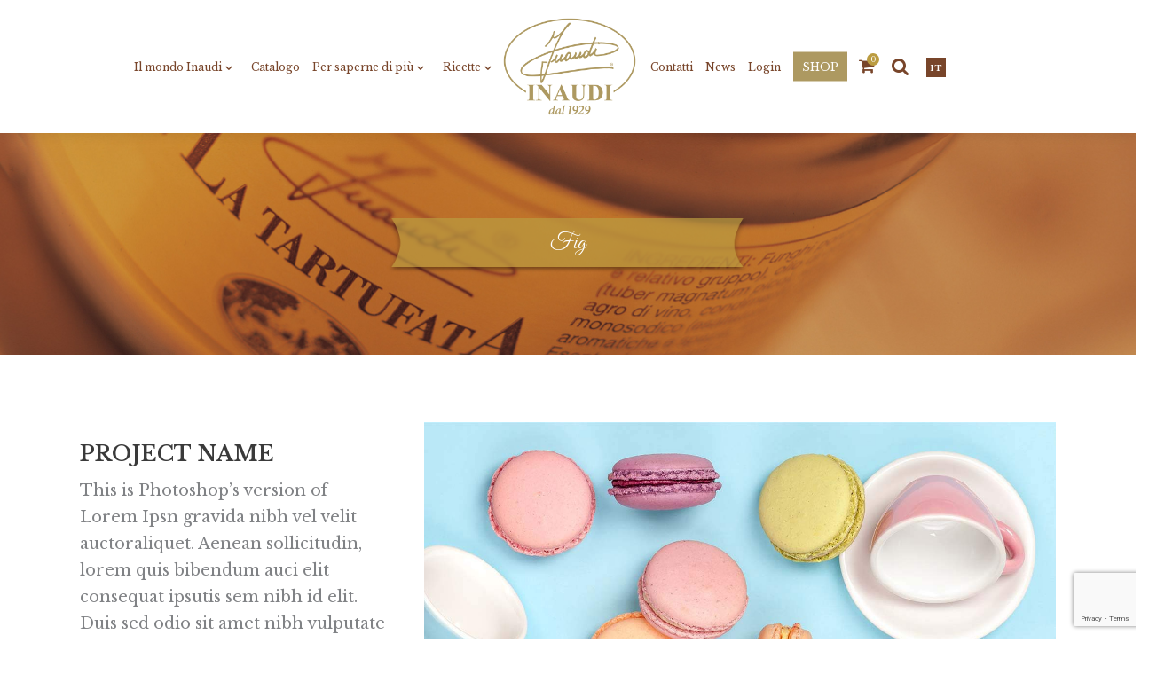

--- FILE ---
content_type: text/html; charset=UTF-8
request_url: https://www.inaudi.com/prodotti/fig/
body_size: 23444
content:
<!DOCTYPE html>
<html lang="it-IT">
<head>
    
        <!-- <meta charset="UTF-8"/> -->
        <meta http-equiv="Content-Type" content="text/html; charset=utf-8">
        <meta name="format-detection" content="telephone=no">
        <link rel="profile" href="https://gmpg.org/xfn/11"/>
        
                <meta name="viewport" content="width=device-width,initial-scale=1,user-scalable=no">
        <!--IUB-COOKIE-SKIP-START--><script type="text/javascript">
var _iub = _iub || [];
_iub.csConfiguration = {"gdprAppliesGlobally":false,"countryDetection":true,"invalidateConsentWithoutLog":true,"enableRemoteConsent":true,"askConsentAtCookiePolicyUpdate":true,"consentOnContinuedBrowsing":false,"perPurposeConsent":true,"whitelabel":false,"lang":"it","siteId":2190972,"floatingPreferencesButtonDisplay":"bottom-left","cookiePolicyId":59058451, "banner":{ "acceptButtonDisplay":true,"customizeButtonDisplay":true,"rejectButtonDisplay":true,"listPurposes":true,"explicitWithdrawal":true,"position":"bottom" }};
</script>
<script type="text/javascript" src="//cdn.iubenda.com/cs/iubenda_cs.js" charset="UTF-8" async></script>

			<script>
				var iCallback = function() {};
				var _iub = _iub || {};

				if ( typeof _iub.csConfiguration != 'undefined' ) {
					if ( 'callback' in _iub.csConfiguration ) {
						if ( 'onConsentGiven' in _iub.csConfiguration.callback )
							iCallback = _iub.csConfiguration.callback.onConsentGiven;

						_iub.csConfiguration.callback.onConsentGiven = function() {
							iCallback();

							/* separator */
							jQuery('noscript._no_script_iub').each(function (a, b) { var el = jQuery(b); el.after(el.html()); });
						}
					}
				}
			</script><!--IUB-COOKIE-SKIP-END-->
<style id="reCAPTCHA-style" >.google-recaptcha-container{display:block;clear:both;}
.google-recaptcha-container iframe{margin:0;}
.google-recaptcha-container .plugin-credits a{text-decoration:underline;}</style>
<script type="application/javascript">var eltdfAjaxUrl = "https://www.inaudi.com/wp-admin/admin-ajax.php"</script><link rel="alternate" hreflang="it" href="https://www.inaudi.com/prodotti/fig/" />
<!-- Library initialization -->
			<script type="text/javascript">
				var _iub = _iub || { };

				_iub.cons_instructions = _iub.cons_instructions || [ ];
				_iub.cons_instructions.push(
					[ "init", {
							api_key: "KlJ5TIVGnc8SU5c2QiSSkjcPniUCUJhQ",
							log_level: "error",
							logger: "console",
							sendFromLocalStorageAtLoad: true
						}, function ( ) {
							// console.log( "init callBack" );
						}
					]
				);
			</script>
			<script type="text/javascript" src="//cdn.iubenda.com/cons/iubenda_cons.js" async></script>
	<!-- This site is optimized with the Yoast SEO plugin v14.0.4 - https://yoast.com/wordpress/plugins/seo/ -->
	<title>Fig - Inaudi Funghi, Tartufi e Bontà della Natura</title>
	<meta name="robots" content="index, follow" />
	<meta name="googlebot" content="index, follow, max-snippet:-1, max-image-preview:large, max-video-preview:-1" />
	<meta name="bingbot" content="index, follow, max-snippet:-1, max-image-preview:large, max-video-preview:-1" />
	<link rel="canonical" href="https://www.inaudi.com/prodotti/fig/" />
	<meta property="og:locale" content="it_IT" />
	<meta property="og:type" content="article" />
	<meta property="og:title" content="Fig - Inaudi Funghi, Tartufi e Bontà della Natura" />
	<meta property="og:description" content="This is Photoshop&#039;s version of Lorem Ipsn gravida nibh vel velit auctoraliquet. Aenean sollicitudin, lorem quis bibendum auci elit consequat ipsutis sem nibh id elit. Duis sed odio sit amet nibh vulputate cursu a sit amet mauris. Morbi accu msan ipsum velit. Nam nec tellus a odio tincidunt auctor a ornare odio. Sed non mauris vitae erat consequat auctor eu in elit.This is Photoshop&#039;s version of Lorem Ipsn gravida nibh vel velit auctor aliquet.Aenean sollicitudin, lorem quis biben dum auci elit consequat ipsutis sem nibh id elit. Duis sed odio sit amet nibh vulputate. odio. Sed non mauris vitae erat consequat auctor eu in elit." />
	<meta property="og:url" content="https://www.inaudi.com/prodotti/fig/" />
	<meta property="og:site_name" content="Inaudi Funghi, Tartufi e Bontà della Natura" />
	<meta property="og:image" content="https://www.inaudi.com/wp-content/uploads/2016/11/fruit-gallery2.jpg" />
	<meta property="og:image:width" content="600" />
	<meta property="og:image:height" content="453" />
	<meta name="twitter:card" content="summary_large_image" />
	<meta name="twitter:creator" content="@inaudi" />
	<script type="application/ld+json" class="yoast-schema-graph">{"@context":"https://schema.org","@graph":[{"@type":"WebSite","@id":"https://www.inaudi.com/#website","url":"https://www.inaudi.com/","name":"Inaudi Funghi, Tartufi e Bont\u00e0 della Natura","description":"","potentialAction":[{"@type":"SearchAction","target":"https://www.inaudi.com/?s={search_term_string}","query-input":"required name=search_term_string"}],"inLanguage":"it-IT"},{"@type":"ImageObject","@id":"https://www.inaudi.com/prodotti/fig/#primaryimage","inLanguage":"it-IT","url":"https://www.inaudi.com/wp-content/uploads/2016/11/fruit-gallery2.jpg","width":600,"height":453,"caption":"h"},{"@type":"WebPage","@id":"https://www.inaudi.com/prodotti/fig/#webpage","url":"https://www.inaudi.com/prodotti/fig/","name":"Fig - Inaudi Funghi, Tartufi e Bont\u00e0 della Natura","isPartOf":{"@id":"https://www.inaudi.com/#website"},"primaryImageOfPage":{"@id":"https://www.inaudi.com/prodotti/fig/#primaryimage"},"datePublished":"2016-12-30T10:31:56+00:00","dateModified":"2016-12-30T10:31:56+00:00","inLanguage":"it-IT","potentialAction":[{"@type":"ReadAction","target":["https://www.inaudi.com/prodotti/fig/"]}]}]}</script>
	<!-- / Yoast SEO plugin. -->


<link rel='dns-prefetch' href='//www.google.com' />
<link rel='dns-prefetch' href='//maps.googleapis.com' />
<link rel='dns-prefetch' href='//fonts.googleapis.com' />
<link rel='dns-prefetch' href='//cdnjs.cloudflare.com' />
<link rel='dns-prefetch' href='//s.w.org' />
<link rel="alternate" type="application/rss+xml" title="Inaudi Funghi, Tartufi e Bontà della Natura &raquo; Feed" href="https://www.inaudi.com/feed/" />
<link rel="alternate" type="application/rss+xml" title="Inaudi Funghi, Tartufi e Bontà della Natura &raquo; Feed dei commenti" href="https://www.inaudi.com/comments/feed/" />
<link rel="alternate" type="application/rss+xml" title="Inaudi Funghi, Tartufi e Bontà della Natura &raquo; Fig Feed dei commenti" href="https://www.inaudi.com/prodotti/fig/feed/" />
		<script type="text/javascript">
			window._wpemojiSettings = {"baseUrl":"https:\/\/s.w.org\/images\/core\/emoji\/12.0.0-1\/72x72\/","ext":".png","svgUrl":"https:\/\/s.w.org\/images\/core\/emoji\/12.0.0-1\/svg\/","svgExt":".svg","source":{"concatemoji":"https:\/\/www.inaudi.com\/wp-includes\/js\/wp-emoji-release.min.js?ver=5.4.18"}};
			/*! This file is auto-generated */
			!function(e,a,t){var n,r,o,i=a.createElement("canvas"),p=i.getContext&&i.getContext("2d");function s(e,t){var a=String.fromCharCode;p.clearRect(0,0,i.width,i.height),p.fillText(a.apply(this,e),0,0);e=i.toDataURL();return p.clearRect(0,0,i.width,i.height),p.fillText(a.apply(this,t),0,0),e===i.toDataURL()}function c(e){var t=a.createElement("script");t.src=e,t.defer=t.type="text/javascript",a.getElementsByTagName("head")[0].appendChild(t)}for(o=Array("flag","emoji"),t.supports={everything:!0,everythingExceptFlag:!0},r=0;r<o.length;r++)t.supports[o[r]]=function(e){if(!p||!p.fillText)return!1;switch(p.textBaseline="top",p.font="600 32px Arial",e){case"flag":return s([127987,65039,8205,9895,65039],[127987,65039,8203,9895,65039])?!1:!s([55356,56826,55356,56819],[55356,56826,8203,55356,56819])&&!s([55356,57332,56128,56423,56128,56418,56128,56421,56128,56430,56128,56423,56128,56447],[55356,57332,8203,56128,56423,8203,56128,56418,8203,56128,56421,8203,56128,56430,8203,56128,56423,8203,56128,56447]);case"emoji":return!s([55357,56424,55356,57342,8205,55358,56605,8205,55357,56424,55356,57340],[55357,56424,55356,57342,8203,55358,56605,8203,55357,56424,55356,57340])}return!1}(o[r]),t.supports.everything=t.supports.everything&&t.supports[o[r]],"flag"!==o[r]&&(t.supports.everythingExceptFlag=t.supports.everythingExceptFlag&&t.supports[o[r]]);t.supports.everythingExceptFlag=t.supports.everythingExceptFlag&&!t.supports.flag,t.DOMReady=!1,t.readyCallback=function(){t.DOMReady=!0},t.supports.everything||(n=function(){t.readyCallback()},a.addEventListener?(a.addEventListener("DOMContentLoaded",n,!1),e.addEventListener("load",n,!1)):(e.attachEvent("onload",n),a.attachEvent("onreadystatechange",function(){"complete"===a.readyState&&t.readyCallback()})),(n=t.source||{}).concatemoji?c(n.concatemoji):n.wpemoji&&n.twemoji&&(c(n.twemoji),c(n.wpemoji)))}(window,document,window._wpemojiSettings);
		</script>
		<style type="text/css">
img.wp-smiley,
img.emoji {
	display: inline !important;
	border: none !important;
	box-shadow: none !important;
	height: 1em !important;
	width: 1em !important;
	margin: 0 .07em !important;
	vertical-align: -0.1em !important;
	background: none !important;
	padding: 0 !important;
}
</style>
	<link rel='stylesheet' id='wp-block-library-css'  href='https://www.inaudi.com/wp-includes/css/dist/block-library/style.min.css?ver=5.4.18' type='text/css' media='all' />
<link rel='stylesheet' id='wc-block-style-css'  href='https://www.inaudi.com/wp-content/plugins/woocommerce/packages/woocommerce-blocks/build/style.css?ver=2.5.16' type='text/css' media='all' />
<link rel='stylesheet' id='contact-form-7-css'  href='https://www.inaudi.com/wp-content/plugins/contact-form-7/includes/css/styles.css?ver=5.1.9' type='text/css' media='all' />
<link rel='stylesheet' id='edu_checkout_fields-front-checkout-css'  href='https://www.inaudi.com/wp-content/plugins/edu_checkout_fields/assets/css/front/checkout.css?ver=0.0.1' type='text/css' media='all' />
<link rel='stylesheet' id='mailerlite_forms.css-css'  href='https://www.inaudi.com/wp-content/plugins/official-mailerlite-sign-up-forms/assets/css/mailerlite_forms.css?ver=1.7.13' type='text/css' media='all' />
<link rel='stylesheet' id='ced_cng-style-css'  href='https://www.inaudi.com/wp-content/plugins/one-click-order-reorder/assets/css/style.min.css?ver=1.1.4' type='text/css' media='all' />
<link rel='stylesheet' id='rs-plugin-settings-css'  href='https://www.inaudi.com/wp-content/plugins/revslider-5.4.8.3/public/assets/css/settings.css?ver=5.4.8.3' type='text/css' media='all' />
<style id='rs-plugin-settings-inline-css' type='text/css'>
#rs-demo-id {}
</style>
<style id='woocommerce-inline-inline-css' type='text/css'>
.woocommerce form .form-row .required { visibility: visible; }
</style>
<link rel='stylesheet' id='google-maps-builder-plugin-styles-css'  href='https://www.inaudi.com/wp-content/plugins/google-maps-builder/vendor/wordimpress/maps-builder-core/assets/css/google-maps-builder.min.css?ver=2.1.2' type='text/css' media='all' />
<link rel='stylesheet' id='google-maps-builder-map-icons-css'  href='https://www.inaudi.com/wp-content/plugins/google-maps-builder/vendor/wordimpress/maps-builder-core/includes/libraries/map-icons/css/map-icons.css?ver=2.1.2' type='text/css' media='all' />
<link rel='stylesheet' id='superfood_elated_default_style-css'  href='https://www.inaudi.com/wp-content/themes/superfood/style.css?ver=5.4.18' type='text/css' media='all' />
<link rel='stylesheet' id='superfood_elated_modules-css'  href='https://www.inaudi.com/wp-content/themes/superfood/assets/css/modules.min.css?ver=5.4.18' type='text/css' media='all' />
<style id='superfood_elated_modules-inline-css' type='text/css'>
body:not(.page-id-3720) .eltdf-smooth-transition-loader { display:none !important; }
.eltdf-logo-wrapper a {height: 35px}

.eltdf-vertical-align-containers .eltdf-position-center:before, .eltdf-vertical-align-containers .eltdf-position-left:before, .eltdf-vertical-align-containers .eltdf-position-right:before {margin-right:0}
</style>
<link rel='stylesheet' id='eltdf_font_awesome-css'  href='https://www.inaudi.com/wp-content/themes/superfood/assets/css/font-awesome/css/font-awesome.min.css?ver=5.4.18' type='text/css' media='all' />
<link rel='stylesheet' id='eltdf_font_elegant-css'  href='https://www.inaudi.com/wp-content/themes/superfood/assets/css/elegant-icons/style.min.css?ver=5.4.18' type='text/css' media='all' />
<link rel='stylesheet' id='eltdf_ion_icons-css'  href='https://www.inaudi.com/wp-content/themes/superfood/assets/css/ion-icons/css/ionicons.min.css?ver=5.4.18' type='text/css' media='all' />
<link rel='stylesheet' id='eltdf_linea_icons-css'  href='https://www.inaudi.com/wp-content/themes/superfood/assets/css/linea-icons/style.css?ver=5.4.18' type='text/css' media='all' />
<link rel='stylesheet' id='mediaelement-css'  href='https://www.inaudi.com/wp-includes/js/mediaelement/mediaelementplayer-legacy.min.css?ver=4.2.13-9993131' type='text/css' media='all' />
<link rel='stylesheet' id='wp-mediaelement-css'  href='https://www.inaudi.com/wp-includes/js/mediaelement/wp-mediaelement.min.css?ver=5.4.18' type='text/css' media='all' />
<link rel='stylesheet' id='superfood_elated_woo-css'  href='https://www.inaudi.com/wp-content/themes/superfood/assets/css/woocommerce.min.css?ver=5.4.18' type='text/css' media='all' />
<link rel='stylesheet' id='superfood_elated_woo_responsive-css'  href='https://www.inaudi.com/wp-content/themes/superfood/assets/css/woocommerce-responsive.min.css?ver=5.4.18' type='text/css' media='all' />
<link rel='stylesheet' id='superfood_elated_style_dynamic-css'  href='https://www.inaudi.com/wp-content/themes/superfood/assets/css/style_dynamic.css?ver=1605261372' type='text/css' media='all' />
<style id='superfood_elated_style_dynamic-inline-css' type='text/css'>
.postid-7248 .eltdf-content .eltdf-content-inner > .eltdf-container > .eltdf-container-inner, .postid-7248 .eltdf-content .eltdf-content-inner > .eltdf-full-width > .eltdf-full-width-inner { padding-top: 76px !important;}

a:hover, h1 a:hover, h2 a:hover, h3 a:hover, h4 a:hover, h5 a:hover, h6 a:hover, p a:hover, .eltdf-comment-holder .eltdf-comment-text .comment-edit-link, .eltdf-comment-holder .eltdf-comment-text .comment-reply-link, .eltdf-comment-holder .eltdf-comment-text .replay, .eltdf-comment-holder .eltdf-comment-text #cancel-comment-reply-link, .eltdf-owl-slider .owl-nav .owl-next:hover .eltdf-next-icon, .eltdf-owl-slider .owl-nav .owl-next:hover .eltdf-prev-icon, .eltdf-owl-slider .owl-nav .owl-prev:hover .eltdf-next-icon, .eltdf-owl-slider .owl-nav .owl-prev:hover .eltdf-prev-icon, .eltdf-pagination ul li a:hover, .eltdf-pagination ul li.active span, .eltdf-main-menu ul li a:hover, .eltdf-main-menu>ul>li.eltdf-active-item>a, .eltdf-drop-down .second .inner ul li.current-menu-ancestor>a, .eltdf-drop-down .second .inner ul li.current-menu-item>a, .eltdf-drop-down .wide .second .inner>ul>li.current-menu-ancestor>a, .eltdf-drop-down .wide .second .inner>ul>li.current-menu-item>a, .eltdf-header-vertical .eltdf-vertical-menu ul li a:hover, .eltdf-mobile-header .eltdf-mobile-nav ul li a:hover, .eltdf-mobile-header .eltdf-mobile-nav ul li h5:hover, .eltdf-mobile-header .eltdf-mobile-nav ul ul li.current-menu-ancestor>a, .eltdf-mobile-header .eltdf-mobile-nav ul ul li.current-menu-item>a, .eltdf-mobile-header .eltdf-mobile-nav .eltdf-grid>ul>li.eltdf-active-item>a, .eltdf-mobile-header .eltdf-mobile-nav .eltdf-grid>ul>li>a:hover, .eltdf-mobile-header .eltdf-mobile-nav .eltdf-grid>ul>li>h5:hover, .eltdf-mobile-header .eltdf-mobile-nav .mobile_arrow:hover, .eltdf-mobile-header .eltdf-mobile-menu-opener a:hover, .eltdf-title.eltdf-breadcrumbs-type .eltdf-breadcrumbs a:hover, .eltdf-side-menu-button-opener.opened, .eltdf-side-menu-button-opener:hover, nav.eltdf-fullscreen-menu ul li ul li.current-menu-ancestor>a, nav.eltdf-fullscreen-menu ul li ul li.current-menu-item>a, nav.eltdf-fullscreen-menu>ul>li.eltdf-active-item>a, .eltdf-search-page-holder .eltdf-search-page-form .eltdf-form-holder .eltdf-search-submit:hover, .eltdf-search-page-holder article.sticky .eltdf-post-title-area h3 a, .eltdf-portfolio-single-holder .eltdf-portfolio-info-item:not(.eltdf-content-item).eltdf-portfolio-tags a:hover, .eltdf-blog-holder article.sticky .eltdf-post-title a, .eltdf-blog-holder article .eltdf-post-excerpt-holder .eltdf-btn:not(.eltdf-btn-custom-hover-color), .eltdf-blog-holder article .eltdf-post-info>div a:hover, .eltdf-single-tags-holder .eltdf-tags a:hover, .eltdf-social-share-tags-holder .eltdf-blog-single-share .eltdf-social-share-holder.eltdf-list li a:hover, .eltdf-related-posts-holder .eltdf-related-post .eltdf-post-info>div a:hover, .eltdf-related-posts-holder .eltdf-related-post .eltdf-post-info a:hover, .eltdf-blog-single-navigation .eltdf-blog-single-next:hover, .eltdf-blog-single-navigation .eltdf-blog-single-prev:hover, .eltdf-single-links-pages .eltdf-single-links-pages-inner>a:hover, .eltdf-single-links-pages .eltdf-single-links-pages-inner>span:hover, .eltdf-blog-list-holder .eltdf-bli-info>div a:hover, .eltdf-blog-list-holder .eltdf-single-tags-holder .eltdf-tags a:hover, .eltdf-blog-list-holder.eltdf-boxed .eltdf-bli-info>div.eltdf-blog-share .eltdf-social-share-holder.eltdf-dropdown .eltdf-social-share-dropdown-opener, .eltdf-blog-list-holder.eltdf-boxed .eltdf-bli-info>div a:hover, .eltdf-blog-list-holder.eltdf-masonry .eltdf-bli-info>div.eltdf-blog-share .eltdf-social-share-holder.eltdf-dropdown .eltdf-social-share-dropdown-opener, .eltdf-blog-list-holder.eltdf-masonry .eltdf-bli-info>div a:hover, .eltdf-btn.eltdf-btn-outline, .eltdf-message-box-holder .eltdf-mb-icon>*, .eltdf-portfolio-list-holder article .eltdf-pli-text .eltdf-pli-category-holder a:hover, .eltdf-pl-filter-holder ul li.eltdf-pl-current span, .eltdf-pl-filter-holder ul li:hover span, .eltdf-portfolio-slider-holder .owl-nav .owl-next:hover .eltdf-next-icon, .eltdf-portfolio-slider-holder .owl-nav .owl-next:hover .eltdf-prev-icon, .eltdf-portfolio-slider-holder .owl-nav .owl-prev:hover .eltdf-next-icon, .eltdf-portfolio-slider-holder .owl-nav .owl-prev:hover .eltdf-prev-icon, .eltdf-price-table .eltdf-pt-inner ul li.eltdf-pt-prices .eltdf-pt-value, .eltdf-price-table .eltdf-pt-inner ul li.eltdf-pt-prices .eltdf-pt-price, .eltdf-social-share-holder.eltdf-dropdown .eltdf-social-share-dropdown-opener:hover, .eltdf-team-holder.eltdf-main-info-on-hover .eltdf-team-social-holder a:hover, .eltdf-team-holder.eltdf-main-info-on-hover.eltdf-light-skin .eltdf-team-social-holder a:hover, .eltdf-team-holder.eltdf-main-info-on-hover.eltdf-dark-skin .eltdf-team-social-holder a:hover, footer .eltdf-footer-top .eltdf-icon-widget-holdera:hover .eltdf-icon-text-holder, .widget.widget_rss>h4 .rsswidget:hover, .widget.widget_search button:hover, .widget.widget_tag_cloud a:hover, .eltdf-top-bar .widget a:hover, footer .eltdf-footer-top .widget a:hover, .eltdf-top-bar .widget.widget_search button:hover, footer .eltdf-footer-top .widget.widget_search button:hover, .eltdf-top-bar .widget.widget_tag_cloud a:hover, footer .eltdf-footer-top .widget.widget_tag_cloud a:hover, .eltdf-top-bar .widget.widget_rss .eltdf-footer-widget-title .rsswidget:hover, footer .eltdf-footer-top .widget.widget_rss .eltdf-footer-widget-title .rsswidget:hover, .widget.widget_eltdf_twitter_widget .eltdf-twitter-widget.eltdf-twitter-standard li .eltdf-tweet-text a, .widget.widget_eltdf_twitter_widget .eltdf-twitter-widget.eltdf-twitter-slider li .eltdf-twitter-icon i, .widget.widget_eltdf_twitter_widget .eltdf-twitter-widget.eltdf-twitter-slider li .eltdf-tweet-text a, .widget.widget_eltdf_twitter_widget .eltdf-twitter-widget.eltdf-twitter-slider li .eltdf-tweet-text span, .eltdf-footer-inner .widget_icl_lang_sel_widget #lang_sel ul li a:hover, .eltdf-footer-inner .widget_icl_lang_sel_widget #lang_sel_click ul li a:hover, .eltdf-footer-inner .widget_icl_lang_sel_widget .lang_sel_list_horizontal ul li a:hover, .eltdf-footer-inner .widget_icl_lang_sel_widget .lang_sel_list_vertical ul li a:hover, .eltdf-top-bar .widget_icl_lang_sel_widget #lang_sel ul li a:hover, .eltdf-top-bar .widget_icl_lang_sel_widget #lang_sel_click ul li a:hover, .eltdf-top-bar .widget_icl_lang_sel_widget .lang_sel_list_horizontal ul li a:hover, .eltdf-top-bar .widget_icl_lang_sel_widget .lang_sel_list_vertical ul li a:hover, .eltdf-main-menu .menu-item-language .submenu-languages a:hover, .woocommerce-pagination .page-numbers li a.current, .woocommerce-pagination .page-numbers li a:hover, .woocommerce-pagination .page-numbers li span.current, .woocommerce-pagination .page-numbers li span:hover, .woocommerce-page .eltdf-content .eltdf-quantity-buttons .eltdf-quantity-minus:hover, .woocommerce-page .eltdf-content .eltdf-quantity-buttons .eltdf-quantity-plus:hover, div.woocommerce .eltdf-quantity-buttons .eltdf-quantity-minus:hover, div.woocommerce .eltdf-quantity-buttons .eltdf-quantity-plus:hover, .woocommerce .star-rating span, .eltdf-woo-single-page .eltdf-single-product-summary .product_meta>span a:hover, .eltdf-woocommerce-page table.cart tr.cart_item td.product-remove a:hover, .eltdf-pl-holder .eltdf-pli .eltdf-pli-rating span, .eltdf-plc-holder .eltdf-plc-item .eltdf-plc-rating span, .eltdf-plc-holder .owl-nav .owl-next:hover .eltdf-next-icon, .eltdf-plc-holder .owl-nav .owl-next:hover .eltdf-prev-icon, .eltdf-plc-holder .owl-nav .owl-prev:hover .eltdf-next-icon, .eltdf-plc-holder .owl-nav .owl-prev:hover .eltdf-prev-icon, .eltdf-pls-holder .eltdf-pls-text .eltdf-pls-rating span, .widget.woocommerce.widget_layered_nav ul li.chosen a, .eltdf-footer-top .widget.widget_eltdf_twitter_widget .eltdf-twitter-widget.eltdf-twitter-standard li .eltdf-tweet-text a:hover { color: #bb9c41;}

::selection { background: #bb9c41;}

::-moz-selection { background: #bb9c41;}

.eltdf-btn.eltdf-btn-simple:not(.eltdf-btn-custom-hover-color):hover, .eltdf-portfolio-list-holder.eltdf-pl-hover-overlay-background article .eltdf-pli-text .eltdf-pli-category-holder a:hover { color: #bb9c41 !important;}

.eltdf-st-loader .pulse, .eltdf-st-loader .double_pulse .double-bounce1, .eltdf-st-loader .double_pulse .double-bounce2, .eltdf-st-loader .rotating_cubes .cube1, .eltdf-st-loader .rotating_cubes .cube2, .eltdf-st-loader .stripes>div, .eltdf-st-loader .wave>div, .eltdf-st-loader .two_rotating_circles .dot1, .eltdf-st-loader .two_rotating_circles .dot2, .eltdf-st-loader .cube, .eltdf-st-loader .four_rotating_circles .circle1, .eltdf-st-loader .four_rotating_circles .circle2, .eltdf-st-loader .four_rotating_circles .circle3, .eltdf-st-loader .four_rotating_circles .circle4, .eltdf-st-loader .five_rotating_circles .container1>div, .eltdf-st-loader .five_rotating_circles .container2>div, .eltdf-st-loader .five_rotating_circles .container3>div, .eltdf-st-loader .atom .ball-1:before, .eltdf-st-loader .atom .ball-2:before, .eltdf-st-loader .atom .ball-3:before, .eltdf-st-loader .atom .ball-4:before, .eltdf-st-loader .clock .ball:before, .eltdf-st-loader .mitosis .ball, .eltdf-st-loader .lines .line1, .eltdf-st-loader .lines .line2, .eltdf-st-loader .lines .line3, .eltdf-st-loader .lines .line4, .eltdf-st-loader .fussion .ball, .eltdf-st-loader .fussion .ball-1, .eltdf-st-loader .fussion .ball-2, .eltdf-st-loader .fussion .ball-3, .eltdf-st-loader .fussion .ball-4, .eltdf-st-loader .wave_circles .ball, .eltdf-st-loader .pulse_circles .ball, #submit_comment, .post-password-form input[type=submit], input.wpcf7-form-control.wpcf7-submit, #eltdf-back-to-top>span, .eltdf-side-menu a.eltdf-close-side-menu:hover .eltdf-side-menu-lines .eltdf-side-menu-line, .eltdf-fullscreen-menu-opener.eltdf-fm-opened .eltdf-close-fullscreen-menu:hover .eltdf-fullscreen-menu-line, .eltdf-blog-holder article .eltdf-blog-list-button .eltdf-btn-text:before, .eltdf-blog-holder article .eltdf-blog-list-button .eltdf-btn-text:after, .eltdf-blog-holder article.format-link .eltdf-link-content, .eltdf-blog-holder article.format-quote .eltdf-quote-content, .eltdf-blog-holder article.format-audio .eltdf-blog-audio-holder .mejs-container .mejs-controls>.mejs-time-rail .mejs-time-total .mejs-time-current, .eltdf-blog-holder article.format-audio .eltdf-blog-audio-holder .mejs-container .mejs-controls>a.mejs-horizontal-volume-slider .mejs-horizontal-volume-current, .eltdf-blog-holder.eltdf-blog-type-masonry article.format-quote .eltdf-quote-content, .eltdf-blog-holder.eltdf-blog-type-masonry article.format-link .eltdf-quote-content, .eltdf-author-description, .eltdf-accordion-holder.eltdf-ac-boxed .eltdf-title-holder.ui-state-active, .eltdf-accordion-holder.eltdf-ac-boxed .eltdf-title-holder.ui-state-hover, .eltdf-blog-list-holder .eltdf-bli-read-more-holder .eltdf-btn .eltdf-btn-text:before, .eltdf-blog-list-holder .eltdf-bli-read-more-holder .eltdf-btn .eltdf-btn-text:after, .eltdf-btn.eltdf-btn-solid, .eltdf-btn.eltdf-btn-outline.eltdf-btn-animation .eltdf-btn-text .eltdf-btn-bottom-line, .eltdf-btn.eltdf-btn-outline.eltdf-btn-animation .eltdf-btn-text .eltdf-btn-upper-line, .eltdf-icon-shortcode.eltdf-circle, .eltdf-icon-shortcode.eltdf-dropcaps.eltdf-circle, .eltdf-icon-shortcode.eltdf-square, .eltdf-masonry-gallery-holder .eltdf-mg-item.eltdf-mg-standard:hover .eltdf-mg-image-overlay, .eltdf-masonry-gallery-holder .eltdf-mg-item.eltdf-mg-simple.eltdf-mg-skin-default .eltdf-mg-item-inner, .eltdf-progress-bar .eltdf-pb-content-holder .eltdf-pb-content, .eltdf-tabs .eltdf-tabs-nav li.ui-state-active a, .eltdf-tabs .eltdf-tabs-nav li.ui-state-hover a, .eltdf-author-info-widget, .widget #wp-calendar td#today, .woocommerce-page .eltdf-content .wc-forward:not(.added_to_cart):not(.checkout-button), .woocommerce-page .eltdf-content a.added_to_cart, .woocommerce-page .eltdf-content a.button, .woocommerce-page .eltdf-content button[type=submit], .woocommerce-page .eltdf-content input[type=submit], div.woocommerce .wc-forward:not(.added_to_cart):not(.checkout-button), div.woocommerce a.added_to_cart, div.woocommerce a.button, div.woocommerce button[type=submit], div.woocommerce input[type=submit], .eltdf-woo-single-page .eltdf-single-product-summary .price del:after, ul.products>.product .added_to_cart:hover, ul.products>.product .button:hover, .eltdf-pl-holder .eltdf-pli-inner .eltdf-pli-text-inner .eltdf-pli-add-to-cart.eltdf-default-skin .added_to_cart, .eltdf-pl-holder .eltdf-pli-inner .eltdf-pli-text-inner .eltdf-pli-add-to-cart.eltdf-default-skin .button, .eltdf-pl-holder .eltdf-pli-inner .eltdf-pli-text-inner .eltdf-pli-add-to-cart.eltdf-light-skin .added_to_cart:hover, .eltdf-pl-holder .eltdf-pli-inner .eltdf-pli-text-inner .eltdf-pli-add-to-cart.eltdf-light-skin .button:hover, .eltdf-pl-holder .eltdf-pli-inner .eltdf-pli-text-inner .eltdf-pli-add-to-cart.eltdf-dark-skin .added_to_cart:hover, .eltdf-pl-holder .eltdf-pli-inner .eltdf-pli-text-inner .eltdf-pli-add-to-cart.eltdf-dark-skin .button:hover, .eltdf-pl-holder .eltdf-pli-inner .eltdf-pli-text-inner .added_to_cart, .eltdf-pl-holder .eltdf-pli-inner .eltdf-pli-text-inner .button, .eltdf-plc-holder .eltdf-plc-item .added_to_cart, .eltdf-plc-holder .eltdf-plc-item .button, .eltdf-plc-holder .eltdf-plc-item .eltdf-plc-add-to-cart.eltdf-default-skin .added_to_cart, .eltdf-plc-holder .eltdf-plc-item .eltdf-plc-add-to-cart.eltdf-default-skin .button, .eltdf-plc-holder .eltdf-plc-item .eltdf-plc-add-to-cart.eltdf-light-skin .added_to_cart:hover, .eltdf-plc-holder .eltdf-plc-item .eltdf-plc-add-to-cart.eltdf-light-skin .button:hover, .eltdf-plc-holder .eltdf-plc-item .eltdf-plc-add-to-cart.eltdf-dark-skin .added_to_cart:hover, .eltdf-plc-holder .eltdf-plc-item .eltdf-plc-add-to-cart.eltdf-dark-skin .button:hover, .eltdf-shopping-cart-dropdown .eltdf-cart-bottom .eltdf-view-cart { background-color: #bb9c41;}

.eltdf-price-table .eltdf-pt-inner ul li.eltdf-pt-button.eltdf-dark-skin .eltdf-btn:hover { background-color: #bb9c41 !important;}

.eltdf-st-loader .pulse_circles .ball, .eltdf-btn.eltdf-btn-solid, .eltdf-btn.eltdf-btn-outline, .eltdf-tabs .eltdf-tabs-nav li.ui-state-active a, .eltdf-tabs .eltdf-tabs-nav li.ui-state-hover a, .eltdf-shopping-cart-dropdown .eltdf-cart-bottom .eltdf-view-cart { border-color: #bb9c41;}

.eltdf-price-table .eltdf-pt-inner ul li.eltdf-pt-button.eltdf-dark-skin .eltdf-btn:hover { border-color: #bb9c41 !important;}


</style>
<link rel='stylesheet' id='superfood_elated_modules_responsive-css'  href='https://www.inaudi.com/wp-content/themes/superfood/assets/css/modules-responsive.min.css?ver=5.4.18' type='text/css' media='all' />
<link rel='stylesheet' id='superfood_elated_style_dynamic_responsive-css'  href='https://www.inaudi.com/wp-content/themes/superfood/assets/css/style_dynamic_responsive.css?ver=1605261372' type='text/css' media='all' />
<link rel='stylesheet' id='js_composer_front-css'  href='https://www.inaudi.com/wp-content/plugins/js_composer/assets/css/js_composer.min.css?ver=5.2' type='text/css' media='all' />
<link rel='stylesheet' id='superfood_elated_google_fonts-css'  href='https://fonts.googleapis.com/css?family=Open+Sans%3A100%2C100italic%2C200%2C200italic%2C300%2C300italic%2C400%2C400italic%2C500%2C500italic%2C600%2C600italic%2C700%2C700italic%2C800%2C800italic%2C900%2C900italic%7CSignika%3A100%2C100italic%2C200%2C200italic%2C300%2C300italic%2C400%2C400italic%2C500%2C500italic%2C600%2C600italic%2C700%2C700italic%2C800%2C800italic%2C900%2C900italic%7CSignika%3A100%2C100italic%2C200%2C200italic%2C300%2C300italic%2C400%2C400italic%2C500%2C500italic%2C600%2C600italic%2C700%2C700italic%2C800%2C800italic%2C900%2C900italic%7CDroid+Serif%3A100%2C100italic%2C200%2C200italic%2C300%2C300italic%2C400%2C400italic%2C500%2C500italic%2C600%2C600italic%2C700%2C700italic%2C800%2C800italic%2C900%2C900italic%7CLibre+Baskerville%3A100%2C100italic%2C200%2C200italic%2C300%2C300italic%2C400%2C400italic%2C500%2C500italic%2C600%2C600italic%2C700%2C700italic%2C800%2C800italic%2C900%2C900italic%7CGreat+Vibes%3A100%2C100italic%2C200%2C200italic%2C300%2C300italic%2C400%2C400italic%2C500%2C500italic%2C600%2C600italic%2C700%2C700italic%2C800%2C800italic%2C900%2C900italic&#038;subset=latin%2Ccyrillic&#038;ver=1.0.0' type='text/css' media='all' />
<link rel='stylesheet' id='griwpc-recaptcha-style-css'  href='https://www.inaudi.com/wp-content/plugins/recaptcha-in-wp-comments-form/css/recaptcha.css?ver=9.1.2' type='text/css' media='all' />
<style id='griwpc-recaptcha-style-inline-css' type='text/css'>
.google-recaptcha-container{display:block;clear:both;}
.google-recaptcha-container iframe{margin:0;}
.google-recaptcha-container .plugin-credits a{text-decoration:underline;}
</style>
<link rel='stylesheet' id='addtoany-css'  href='https://www.inaudi.com/wp-content/plugins/add-to-any/addtoany.min.css?ver=1.15' type='text/css' media='all' />
<link rel='stylesheet' id='cf7cf-style-css'  href='https://www.inaudi.com/wp-content/plugins/cf7-conditional-fields/style.css?ver=1.8.6' type='text/css' media='all' />
<link rel='stylesheet' id='magnific-popup-css-css'  href='https://cdnjs.cloudflare.com/ajax/libs/magnific-popup.js/1.1.0/magnific-popup.min.css?ver=1.0.1' type='text/css' media='all' />
<link rel='stylesheet' id='selectbox-css-css'  href='https://www.inaudi.com/wp-content/themes/superfood/assets/css/bootstrap-select.min.css?ver=1.0.1' type='text/css' media='all' />
<link rel='stylesheet' id='custom_theme-css'  href='https://www.inaudi.com/wp-content/themes/superfood/assets/css/custom.css?ver=559618735' type='text/css' media='all' />
<script>if (document.location.protocol != "https:") {document.location = document.URL.replace(/^http:/i, "https:");}</script><script type='text/javascript' src='https://www.inaudi.com/wp-includes/js/jquery/jquery.js?ver=1.12.4-wp'></script>
<script type='text/javascript' src='https://www.inaudi.com/wp-includes/js/jquery/jquery-migrate.min.js?ver=1.4.1'></script>
<script type='text/javascript' src='https://www.inaudi.com/wp-content/plugins/sitepress-multilingual-cms/res/js/jquery.cookie.js?ver=4.2.6'></script>
<script type='text/javascript'>
/* <![CDATA[ */
var wpml_cookies = {"_icl_current_language":{"value":"it","expires":1,"path":"\/"}};
var wpml_cookies = {"_icl_current_language":{"value":"it","expires":1,"path":"\/"}};
/* ]]> */
</script>
<script type='text/javascript' src='https://www.inaudi.com/wp-content/plugins/sitepress-multilingual-cms/res/js/cookies/language-cookie.js?ver=4.2.6'></script>
<script type='text/javascript' src='https://www.inaudi.com/wp-content/plugins/add-to-any/addtoany.min.js?ver=1.1'></script>
<script type='text/javascript' src='https://www.inaudi.com/wp-content/plugins/revslider-5.4.8.3/public/assets/js/jquery.themepunch.tools.min.js?ver=5.4.8.3'></script>
<script type='text/javascript' src='https://www.inaudi.com/wp-content/plugins/revslider-5.4.8.3/public/assets/js/jquery.themepunch.revolution.min.js?ver=5.4.8.3'></script>
<script type='text/javascript' src='https://www.inaudi.com/wp-content/plugins/woocommerce/assets/js/jquery-blockui/jquery.blockUI.min.js?ver=2.70'></script>
<script type='text/javascript'>
/* <![CDATA[ */
var wc_add_to_cart_params = {"ajax_url":"\/wp-admin\/admin-ajax.php","wc_ajax_url":"\/?wc-ajax=%%endpoint%%","i18n_view_cart":"Visualizza carrello","cart_url":"https:\/\/www.inaudi.com\/cart\/","is_cart":"","cart_redirect_after_add":"no"};
/* ]]> */
</script>
<script type='text/javascript' src='https://www.inaudi.com/wp-content/plugins/woocommerce/assets/js/frontend/add-to-cart.min.js?ver=4.1.4'></script>
<script type='text/javascript' src='https://www.inaudi.com/wp-content/plugins/js_composer/assets/js/vendors/woocommerce-add-to-cart.js?ver=5.2'></script>
<script type='text/javascript' src='https://maps.googleapis.com/maps/api/js?v=3.exp&#038;libraries=places&#038;key=AIzaSyAidINa74sv7bt7Y3vqjKjM7m0PgJN1bhk&#038;ver=5.4.18'></script>
<link rel='https://api.w.org/' href='https://www.inaudi.com/wp-json/' />
<link rel="EditURI" type="application/rsd+xml" title="RSD" href="https://www.inaudi.com/xmlrpc.php?rsd" />
<link rel="wlwmanifest" type="application/wlwmanifest+xml" href="https://www.inaudi.com/wp-includes/wlwmanifest.xml" /> 
<meta name="generator" content="WordPress 5.4.18" />
<meta name="generator" content="WooCommerce 4.1.4" />
<link rel='shortlink' href='https://www.inaudi.com/?p=7248' />
<link rel="alternate" type="application/json+oembed" href="https://www.inaudi.com/wp-json/oembed/1.0/embed?url=https%3A%2F%2Fwww.inaudi.com%2Fprodotti%2Ffig%2F" />
<link rel="alternate" type="text/xml+oembed" href="https://www.inaudi.com/wp-json/oembed/1.0/embed?url=https%3A%2F%2Fwww.inaudi.com%2Fprodotti%2Ffig%2F&#038;format=xml" />
<meta name="generator" content="WPML ver:4.2.6 stt:1,27,28;" />

<script data-cfasync="false">
window.a2a_config=window.a2a_config||{};a2a_config.callbacks=[];a2a_config.overlays=[];a2a_config.templates={};a2a_localize = {
	Share: "Share",
	Save: "Salva",
	Subscribe: "Abbonati",
	Email: "Email",
	Bookmark: "Segnalibro",
	ShowAll: "espandi",
	ShowLess: "comprimi",
	FindServices: "Trova servizi",
	FindAnyServiceToAddTo: "Trova subito un servizio da aggiungere",
	PoweredBy: "Powered by",
	ShareViaEmail: "Condividi via email",
	SubscribeViaEmail: "Iscriviti via email",
	BookmarkInYourBrowser: "Aggiungi ai segnalibri",
	BookmarkInstructions: "Premi Ctrl+D o \u2318+D per mettere questa pagina nei preferiti",
	AddToYourFavorites: "Aggiungi ai favoriti",
	SendFromWebOrProgram: "Invia da qualsiasi indirizzo email o programma di posta elettronica",
	EmailProgram: "Programma di posta elettronica",
	More: "Di più&#8230;",
	ThanksForSharing: "Thanks for sharing!",
	ThanksForFollowing: "Thanks for following!"
};

a2a_config.icon_color="transparent";
(function(d,s,a,b){a=d.createElement(s);b=d.getElementsByTagName(s)[0];a.async=1;a.src="https://static.addtoany.com/menu/page.js";b.parentNode.insertBefore(a,b);})(document,"script");
</script>
        <!-- MailerLite Universal -->
        <script>
            (function(w,d,e,u,f,l,n){w[f]=w[f]||function(){(w[f].q=w[f].q||[])
                .push(arguments);},l=d.createElement(e),l.async=1,l.src=u,
                n=d.getElementsByTagName(e)[0],n.parentNode.insertBefore(l,n);})
            (window,document,'script','https://assets.mailerlite.com/js/universal.js','ml');
            ml('account', '1359498');
            ml('enablePopups', false);
        </script>
        <!-- End MailerLite Universal -->
        	<noscript><style>.woocommerce-product-gallery{ opacity: 1 !important; }</style></noscript>
	
<!-- Facebook Pixel Code -->
<script type='text/javascript'>
!function(f,b,e,v,n,t,s){if(f.fbq)return;n=f.fbq=function(){n.callMethod?
n.callMethod.apply(n,arguments):n.queue.push(arguments)};if(!f._fbq)f._fbq=n;
n.push=n;n.loaded=!0;n.version='2.0';n.queue=[];t=b.createElement(e);t.async=!0;
t.src=v;s=b.getElementsByTagName(e)[0];s.parentNode.insertBefore(t,s)}(window,
document,'script','https://connect.facebook.net/en_US/fbevents.js');
</script>
<!-- End Facebook Pixel Code -->
<script type='text/javascript'>
  fbq('init', '161621148539382', {}, {
    "agent": "wordpress-5.4.18-2.0.2"
});
</script><script type='text/javascript'>
  fbq('track', 'PageView', []);
</script>
<!-- Facebook Pixel Code -->
<noscript>
<img height="1" width="1" style="display:none" alt="fbpx"
src="https://www.facebook.com/tr?id=161621148539382&ev=PageView&noscript=1" />
</noscript>
<!-- End Facebook Pixel Code -->
<meta name="generator" content="Powered by Visual Composer - drag and drop page builder for WordPress."/>
<!--[if lte IE 9]><link rel="stylesheet" type="text/css" href="https://www.inaudi.com/wp-content/plugins/js_composer/assets/css/vc_lte_ie9.min.css" media="screen"><![endif]--><meta name="generator" content="Powered by Slider Revolution 5.4.8.3 - responsive, Mobile-Friendly Slider Plugin for WordPress with comfortable drag and drop interface." />
<link rel="icon" href="https://www.inaudi.com/wp-content/uploads/2020/05/cropped-favicon-32x32.png" sizes="32x32" />
<link rel="icon" href="https://www.inaudi.com/wp-content/uploads/2020/05/cropped-favicon-192x192.png" sizes="192x192" />
<link rel="apple-touch-icon" href="https://www.inaudi.com/wp-content/uploads/2020/05/cropped-favicon-180x180.png" />
<meta name="msapplication-TileImage" content="https://www.inaudi.com/wp-content/uploads/2020/05/cropped-favicon-270x270.png" />
		<!-- Facebook Pixel Code -->
		<script>
						!function(f,b,e,v,n,t,s){if(f.fbq)return;n=f.fbq=function(){n.callMethod?
				n.callMethod.apply(n,arguments):n.queue.push(arguments)};if(!f._fbq)f._fbq=n;
				n.push=n;n.loaded=!0;n.version='2.0';n.agent='dvpixelcaffeinewordpress';n.queue=[];t=b.createElement(e);t.async=!0;
				t.src=v;s=b.getElementsByTagName(e)[0];s.parentNode.insertBefore(t,s)}(window,
				document,'script','https://connect.facebook.net/en_US/fbevents.js');
			
			var aepc_pixel = {"pixel_id":"161621148539382","user":{},"enable_advanced_events":"yes","fire_delay":"0","enable_viewcontent":"no","enable_addtocart":"no","enable_addtowishlist":"no","enable_initiatecheckout":"no","enable_addpaymentinfo":"no","enable_purchase":"no","allowed_params":{"AddToCart":{"0":"value","1":"currency","2":"content_category","3":"content_name","4":"content_type","5":"content_ids"},"AddToWishlist":{"0":"value","1":"currency","2":"content_category","3":"content_name","4":"content_type","5":"content_ids"}}},
				aepc_pixel_args = {},
				aepc_extend_args = function( args ) {
					if ( typeof args === 'undefined' ) {
						args = {};
					}

					for(var key in aepc_pixel_args)
						args[key] = aepc_pixel_args[key];

					return args;
				};

			// Extend args
			if ( 'yes' === aepc_pixel.enable_advanced_events ) {
				aepc_pixel_args.language = navigator.language;

				if ( document.referrer.indexOf( document.domain ) < 0 ) {
					aepc_pixel_args.referrer = document.referrer;
				}
			}

						fbq('init', '161621148539382', aepc_pixel.user);

						setTimeout( function() {
				fbq('track', "PageView", aepc_pixel_args);
			}, aepc_pixel.fire_delay * 1000 );
					</script>
				<noscript><img height="1" width="1" style="display:none"
		               src="https://www.facebook.com/tr?id=161621148539382&ev=PageView&noscript=1"
			/></noscript>
				<!-- End Facebook Pixel Code -->
		<script type="text/javascript">function setREVStartSize(e){									
						try{ e.c=jQuery(e.c);var i=jQuery(window).width(),t=9999,r=0,n=0,l=0,f=0,s=0,h=0;
							if(e.responsiveLevels&&(jQuery.each(e.responsiveLevels,function(e,f){f>i&&(t=r=f,l=e),i>f&&f>r&&(r=f,n=e)}),t>r&&(l=n)),f=e.gridheight[l]||e.gridheight[0]||e.gridheight,s=e.gridwidth[l]||e.gridwidth[0]||e.gridwidth,h=i/s,h=h>1?1:h,f=Math.round(h*f),"fullscreen"==e.sliderLayout){var u=(e.c.width(),jQuery(window).height());if(void 0!=e.fullScreenOffsetContainer){var c=e.fullScreenOffsetContainer.split(",");if (c) jQuery.each(c,function(e,i){u=jQuery(i).length>0?u-jQuery(i).outerHeight(!0):u}),e.fullScreenOffset.split("%").length>1&&void 0!=e.fullScreenOffset&&e.fullScreenOffset.length>0?u-=jQuery(window).height()*parseInt(e.fullScreenOffset,0)/100:void 0!=e.fullScreenOffset&&e.fullScreenOffset.length>0&&(u-=parseInt(e.fullScreenOffset,0))}f=u}else void 0!=e.minHeight&&f<e.minHeight&&(f=e.minHeight);e.c.closest(".rev_slider_wrapper").css({height:f})					
						}catch(d){console.log("Failure at Presize of Slider:"+d)}						
					};</script>
		<style type="text/css" id="wp-custom-css">
			/*
You can add your own CSS here.

Click the help icon above to learn more.
*/

.eltdf-woocommerce-page table.cart tr.cart_item td dt.variation-Beneficiario, .eltdf-woocommerce-page table.cart tr.cart_item td dt.variation-Beneficiary {
	vertical-align: top;
    text-align: left;
    margin-right: 10px;
}

.eltdf-woocommerce-page table.cart tr.cart_item td dd.variation-Beneficiario, .eltdf-woocommerce-page table.cart tr.cart_item td dd.variation-Beneficiary {
    text-align: left;
}

.eltdf-woocommerce-page .woocommerce-checkout table dt.variation-Beneficiario, .eltdf-woocommerce-page .woocommerce-checkout table dt.variation-Beneficiary {
	vertical-align: top;
    text-align: left;
    margin-right: 10px;
}

.eltdf-woocommerce-page .woocommerce-checkout table dd.variation-Beneficiario, .eltdf-woocommerce-page .woocommerce-checkout table dd.variation-Beneficiary {
    text-align: left;
}

.sp_product_subsliders .eltdf-image-gallery .owl-carousel .owl-item img {
    width: auto;
    max-width: 100%;
    height: auto;
    max-height: 90%;
}

.eltdf-main-menu > ul > li > a {
    font-weight: 400;
    font-size: 14px !important;
}


footer .eltdf-footer-top-holder {
    color: #fff;
}


.single-portfolio-item.postid-10200 .sp_product_subsliders .eltdf-image-gallery .owl-carousel .owl-item img {

    max-width: 100% !important;

}
.grecaptcha-badge{
	z-index:999999
}

/*MAILERLITE*/
.ml-form-embedBody {
	padding-top: 0!important;
	padding-left: 0!important;
}

.ml-form-embedContainer .ml-form-align-center {
    text-align: left!important;
}		</style>
		<style type="text/css" data-type="vc_shortcodes-custom-css">.vc_custom_1475134177499{padding-top: 22px !important;}</style><noscript><style type="text/css"> .wpb_animate_when_almost_visible { opacity: 1; }</style></noscript></head>
<body data-rsssl=1 class="portfolio-item-template-default single single-portfolio-item postid-7248 theme-superfood eltd-core-1.0 woocommerce-no-js superfood-ver-1.11 eltdf-smooth-page-transitions eltdf-mimic-ajax eltdf-grid-1300 eltdf-follow-portfolio-info invo_pc eltdf-fade-push-text-right eltdf-header-divided eltdf-fixed-on-scroll eltdf-default-mobile-header eltdf-sticky-up-mobile-header eltdf-dropdown-slide-from-bottom eltdf-dark-header eltdf-fullscreen-search eltdf-search-fade eltdf-side-menu-slide-from-right eltdf-woocommerce-columns-4 eltdf-woo-normal-space eltdf-woo-pl-info-below-image wpb-js-composer js-comp-ver-5.2 vc_responsive" itemscope itemtype="http://schema.org/WebPage">
    <section class="eltdf-side-menu right">
		<div class="eltdf-close-side-menu-holder">
		<div class="eltdf-close-side-menu-holder-inner">
			<a href="#" target="_self" class="eltdf-close-side-menu">
				<span class="eltdf-side-menu-lines">
					<span class="eltdf-side-menu-line eltdf-line-1"></span>
					<span class="eltdf-side-menu-line eltdf-line-2"></span>
			        <span class="eltdf-side-menu-line eltdf-line-3"></span>
				</span>
			</a>
		</div>
	</div>
	<div class="widget eltdf-separator-widget"><div class="eltdf-separator-holder clearfix  eltdf-separator-center eltdf-separator-normal">
	<div class="eltdf-separator" style="border-style: solid"></div>
</div>
</div><div class="widget eltdf-separator-widget"><div class="eltdf-separator-holder clearfix  eltdf-separator-center eltdf-separator-normal">
	<div class="eltdf-separator" style="border-style: solid;border-bottom-width: 0px;margin-top: 9px;margin-bottom: 0px"></div>
</div>
</div><div id="text-6" class="widget-odd widget-3 widget eltdf-sidearea widget_text">			<div class="textwidget">Lorem ipsum dolor sit amet gravida nibh vel velit auctor aliquet. Aenean sollicitudin, lorem quis bibendum auci. Proin gravida nibh vel veliau ctor aliquenean.</div>
		</div><div class="widget eltdf-separator-widget"><div class="eltdf-separator-holder clearfix  eltdf-separator-center eltdf-separator-normal">
	<div class="eltdf-separator" style="border-style: solid;border-bottom-width: 0px;margin-top: 21px;margin-bottom: 0px"></div>
</div>
</div><div class="widget eltdf-separator-widget"><div class="eltdf-separator-holder clearfix  eltdf-separator-center eltdf-separator-normal">
	<div class="eltdf-separator" style="border-style: solid;border-bottom-width: 0px;margin-top: 1px;margin-bottom: 0px"></div>
</div>
</div><div id="eltdf_instagram_widget-8" class="widget-even widget-6 widget eltdf-sidearea widget_eltdf_instagram_widget"><h4 class="eltdf-sidearea-widget-title">Follow me on instagram</h4></div><div class="widget eltdf-separator-widget"><div class="eltdf-separator-holder clearfix  eltdf-separator-center eltdf-separator-normal">
	<div class="eltdf-separator" style="border-style: solid;border-bottom-width: 0px;margin-top: 30px;margin-bottom: 0px"></div>
</div>
</div>
                    <div class="eltdf-icon-widget-holder" data-icon-color="#363636" data-icon-hover-color="#363636" style="color: #363636">
        
            <span class="eltdf-icon-holder" style="font-size: 16px;margin: 3px 2px 0 0"><span class="eltdf-icon-widget icon_phone"></span></span>            <span class="eltdf-icon-text-holder" style="font-size: 13px;margin: 0 0 0 0"><span class="eltdf-icon-text">+01145928421</span></span>
                </div>
            <div class="widget eltdf-separator-widget"><div class="eltdf-separator-holder clearfix  eltdf-separator-center eltdf-separator-normal">
	<div class="eltdf-separator" style="border-style: solid;border-bottom-width: 0px;margin-top: 8px;margin-bottom: 0px"></div>
</div>
</div>
                    <a class="eltdf-icon-widget-holder" data-icon-color="#363636" data-icon-hover-color="#363636" href="mailto:mymail@gmail.com" target="_self" style="color: #363636">
        
            <span class="eltdf-icon-holder" style="font-size: 16px;margin: 3px 5px 0 0"><span class="eltdf-icon-widget icon_mail"></span></span>            <span class="eltdf-icon-text-holder" style="font-size: 13px;margin: 0 0 0 0"><span class="eltdf-icon-text">mymail@gmail.com</span></span>
                </a>
            <div class="widget eltdf-separator-widget"><div class="eltdf-separator-holder clearfix  eltdf-separator-center eltdf-separator-normal">
	<div class="eltdf-separator" style="border-style: solid;border-bottom-width: 0px;margin-top: 10px;margin-bottom: 0px"></div>
</div>
</div>
        <a class="eltdf-social-icon-widget-holder" data-hover-color="#939598" data-original-color="#363636" style="color: #363636;font-size: 13px;margin: 0 10px 0 0" href="http://instagram.com" target="_blank">
            <span class="eltdf-social-icon-widget social_instagram"></span>        </a>
    
        <a class="eltdf-social-icon-widget-holder" data-hover-color="#939598" data-original-color="#363636" style="color: #363636;font-size: 13px;margin: 0 10px 0 0" href="http://twitter.com" target="_blank">
            <span class="eltdf-social-icon-widget social_twitter"></span>        </a>
    
        <a class="eltdf-social-icon-widget-holder" data-hover-color="#939598" data-original-color="#363636" style="color: #363636;font-size: 13px;margin: 0 10px 0 0" href="http://facebook.com" target="_blank">
            <span class="eltdf-social-icon-widget social_facebook"></span>        </a>
    
        <a class="eltdf-social-icon-widget-holder" data-hover-color="#939598" data-original-color="#363636" style="color: #363636;font-size: 13px;margin: 0 10px 0 0" href="http://tumblr.com" target="_blank">
            <span class="eltdf-social-icon-widget social_tumblr"></span>        </a>
    
        <a class="eltdf-social-icon-widget-holder" data-hover-color="#939598" data-original-color="#363636" style="color: #363636;font-size: 13px;margin: 0 10px 0 0" href="http://pinterest.com" target="_blank">
            <span class="eltdf-social-icon-widget social_pinterest"></span>        </a>
    
        <a class="eltdf-social-icon-widget-holder" data-hover-color="#939598" data-original-color="#363636" style="color: #363636;font-size: 13px;margin: 0 10px 0 0" href="http://linkedin.com" target="_blank">
            <span class="eltdf-social-icon-widget social_linkedin"></span>        </a>
    </section>
            <div class="eltdf-smooth-transition-loader eltdf-mimic-ajax">
            <div class="eltdf-st-loader">
                <div class="eltdf-st-loader1">
                    <div class="four_rotating_circles"><div class="circle1"></div><div class="circle2"></div><div class="circle3"></div><div class="circle4"></div></div>                </div>
            </div>
        </div>
    
    <div class="eltdf-wrapper">
        <div class="eltdf-wrapper-inner">
            <div class="eltdf-fullscreen-search-holder">
	<div class="eltdf-fullscreen-search-close-container">
		<a class="eltdf-fullscreen-search-close" href="javascript:void(0)">
			<span class="icon-arrows-remove"></span>
		</a>
	</div>
	<div class="eltdf-fullscreen-search-table">
		<div class="eltdf-fullscreen-search-cell">
			<form action="https://www.inaudi.com/" class="eltdf-fullscreen-search-form" method="get">
				<div class="eltdf-form-holder">
					<div class="eltdf-form-holder-inner">
						<div class="eltdf-field-holder">
							<input type="text"  placeholder="Ricerca…" name="s" class="eltdf-search-field" autocomplete="off" />
						</div>
						<button type="submit" class="eltdf-search-submit"><span class="icon_search "></span></button>
						<div class="eltdf-line"></div>
					</div>
				</div>
			</form>
		</div>
	</div>
</div>
    <header class="eltdf-page-header" style="margin-bottom:150px;">
                <div class="eltdf-fixed-wrapper">
                                    <div class="eltdf-menu-area" >
                                                    <div class="eltdf-vertical-align-containers">
                        <div class="eltdf-position-left">
                            <div class="eltdf-position-left-inner">
                                
<nav class="eltdf-main-menu eltdf-drop-down eltdf-divided-left-part eltdf-default-nav">
    <ul id="menu-invo-nav-left" class="clearfix"><li id="nav-menu-item-8803" class="menu-item menu-item-type-custom menu-item-object-custom menu-item-has-children  has_sub narrow"><a href="#" class=""><span class="item_outer"><span class="item_text">Il mondo Inaudi</span><i class="eltdf-menu-arrow fa fa-angle-down"></i></span></a>
<div class="second"><div class="inner"><ul>
	<li id="nav-menu-item-9734" class="menu-item menu-item-type-post_type menu-item-object-page "><a href="https://www.inaudi.com/il-mondo-inaudi/storia/" class=""><span class="item_outer"><span class="item_text">Storia</span></span></a></li>
	<li id="nav-menu-item-9098" class="menu-item menu-item-type-post_type menu-item-object-page "><a href="https://www.inaudi.com/il-mondo-inaudi/lavorazioni-artigianali/" class=""><span class="item_outer"><span class="item_text">Lavorazioni artigianali</span></span></a></li>
	<li id="nav-menu-item-9735" class="menu-item menu-item-type-post_type menu-item-object-page "><a href="https://www.inaudi.com/il-mondo-inaudi/visite-e-degustazioni/" class=""><span class="item_outer"><span class="item_text">Visite e degustazioni</span></span></a></li>
	<li id="nav-menu-item-9714" class="menu-item menu-item-type-post_type menu-item-object-page "><a href="https://www.inaudi.com/il-mondo-inaudi/punti-vendita/" class=""><span class="item_outer"><span class="item_text">Punti vendita</span></span></a></li>
</ul></div></div>
</li>
<li id="nav-menu-item-9441" class="menu-item menu-item-type-post_type_archive menu-item-object-portfolio-item  narrow"><a href="https://www.inaudi.com/prodotti/" class=""><span class="item_outer"><span class="item_text">Catalogo</span></span></a></li>
<li id="nav-menu-item-8805" class="menu-item menu-item-type-custom menu-item-object-custom menu-item-has-children  has_sub narrow"><a href="#" class=""><span class="item_outer"><span class="item_text">Per saperne di più</span><i class="eltdf-menu-arrow fa fa-angle-down"></i></span></a>
<div class="second"><div class="inner"><ul>
	<li id="nav-menu-item-9354" class="menu-item menu-item-type-post_type menu-item-object-page "><a href="https://www.inaudi.com/il-tartufo/" class=""><span class="item_outer"><span class="item_text">Il Tartufo</span></span></a></li>
	<li id="nav-menu-item-10058" class="menu-item menu-item-type-post_type menu-item-object-page "><a href="https://www.inaudi.com/i-funghi/" class=""><span class="item_outer"><span class="item_text">I Funghi</span></span></a></li>
</ul></div></div>
</li>
<li id="nav-menu-item-14595" class="menu-item menu-item-type-post_type_archive menu-item-object-ricette menu-item-has-children  has_sub narrow"><a href="https://www.inaudi.com/ricette/" class=""><span class="item_outer"><span class="item_text">Ricette</span><i class="eltdf-menu-arrow fa fa-angle-down"></i></span></a>
<div class="second"><div class="inner"><ul>
	<li id="nav-menu-item-14587" class="menu-item menu-item-type-taxonomy menu-item-object-ricette-categories "><a href="https://www.inaudi.com/ricette-categories/antipasti/" class=""><span class="item_outer"><span class="item_text">Antipasti</span></span></a></li>
	<li id="nav-menu-item-14588" class="menu-item menu-item-type-taxonomy menu-item-object-ricette-categories "><a href="https://www.inaudi.com/ricette-categories/primi/" class=""><span class="item_outer"><span class="item_text">Primi</span></span></a></li>
	<li id="nav-menu-item-14589" class="menu-item menu-item-type-taxonomy menu-item-object-ricette-categories "><a href="https://www.inaudi.com/ricette-categories/secondi/" class=""><span class="item_outer"><span class="item_text">Secondi</span></span></a></li>
	<li id="nav-menu-item-14590" class="menu-item menu-item-type-taxonomy menu-item-object-ricette-categories "><a href="https://www.inaudi.com/ricette-categories/contorni/" class=""><span class="item_outer"><span class="item_text">Contorni</span></span></a></li>
	<li id="nav-menu-item-14591" class="menu-item menu-item-type-taxonomy menu-item-object-ricette-categories "><a href="https://www.inaudi.com/ricette-categories/dolci/" class=""><span class="item_outer"><span class="item_text">Dolci</span></span></a></li>
</ul></div></div>
</li>
</ul></nav>

                            </div>
                        </div>
                        <div class="eltdf-position-center">
                            <div class="eltdf-position-center-inner">
                                

<div class="eltdf-logo-wrapper">
    <a itemprop="url" href="https://www.inaudi.com/" style="height: 61px;">
        <img itemprop="image" class="eltdf-normal-logo" src="https://www.inaudi.com/wp-content/uploads/2017/11/logo-sticky.png"  alt="logo"/>
        <img itemprop="image" class="eltdf-dark-logo" src="https://www.inaudi.com/wp-content/uploads/2017/11/logo.png"  alt="dark logo"/>        <img itemprop="image" class="eltdf-light-logo" src="https://www.inaudi.com/wp-content/uploads/2017/11/logo.png"  alt="light logo"/>    </a>
</div>

                            </div>
                        </div>
                        <div class="eltdf-position-right">
                            <div class="eltdf-position-right-inner">
                                
    <nav class="eltdf-main-menu eltdf-drop-down eltdf-divided-right-part eltdf-default-nav">
        <ul id="menu-invo-nav-right" class="clearfix"><li id="nav-menu-item-9072" class="menu-item menu-item-type-post_type menu-item-object-page  narrow"><a href="https://www.inaudi.com/contatti/" class=""><span class="item_outer"><span class="item_text">Contatti</span></span></a></li>
<li id="nav-menu-item-9173" class="menu-item menu-item-type-post_type menu-item-object-page  narrow"><a href="https://www.inaudi.com/news/" class=""><span class="item_outer"><span class="item_text">News</span></span></a></li>
<li id="nav-menu-item-17232" class="menu-item menu-item-type-custom menu-item-object-custom  narrow"></li>
<li id="nav-menu-item-17722" class="menu-item menu-item-type-post_type menu-item-object-page  narrow"><a href="https://www.inaudi.com/my-account/" class=""><span class="item_outer"><span class="item_text">Login</span></span></a></li>
<li id="nav-menu-item-17278" class="invo-nav-btn-menu menu-item menu-item-type-custom menu-item-object-custom  narrow"><a href="https://www.inaudi.com/categoria-prodotto/in-evidenza/" class=""><span class="item_outer"><span class="item_text">Shop</span></span></a></li>
</ul>    </nav>

                                                                    		<div class="eltdf-shopping-cart-holder" >
			<div class="eltdf-shopping-cart-inner">
								<a itemprop="url" class="eltdf-header-cart" href="https://www.inaudi.com/cart/">
					<span class="eltdf-cart-icon fa fa-shopping-cart"></span>
					<span class="eltdf-cart-number"><span>0</span></span>
				</a>
									<div class="eltdf-shopping-cart-dropdown">
						<ul>
							<li class="eltdf-empty-cart">Carrello vuoto.</li>
						</ul>
					</div>
							</div>	
		</div>
		
	    <a data-hover-color="#bb9c41" style="font-size: 21px;color: #78452a;margin: 5px"		    class="eltdf-search-opener" href="javascript:void(0)">
            <span class="eltdf-search-opener-wrapper">
                <i class="eltdf-icon-font-awesome fa fa-search " ></i>	                        </span>
	    </a>
    <div class="widget_text widget-odd widget-last widget-3 widget widget_custom_html"><div class="textwidget custom-html-widget"><ul class="in-lngswitcher">
                    <li class="dropdown"><a href="#" data-toggle="dropdown">it</a><ul class="dropdown-menu"></ul></li></ul></div></div>                                                            </div>
                        </div>
                    </div>
                                    </div>
                        </div>
                                </div>
                </header>


<header class="eltdf-mobile-header">
    <div class="eltdf-mobile-header-inner">
                <div class="eltdf-mobile-header-holder">
            <div class="eltdf-grid">
                <div class="eltdf-vertical-align-containers">
                                            <div class="eltdf-mobile-menu-opener">
                            <a href="javascript:void(0)">
                                <div class="eltdf-mo-icon-holder">
                                    <span class="eltdf-mo-lines">
                                        <span class="eltdf-mo-line eltdf-line-1"></span>
                                        <span class="eltdf-mo-line eltdf-line-2"></span>
                                        <span class="eltdf-mo-line eltdf-line-3"></span>
                                    </span>
                                                                    </div>
                            </a>
                        </div>
                                                                <div class="eltdf-position-center">
                            <div class="eltdf-position-center-inner">
                                

<div class="eltdf-mobile-logo-wrapper">
    <a itemprop="url" href="https://www.inaudi.com/" style="height: 189px">
        <img itemprop="image" src="https://www.inaudi.com/wp-content/uploads/2017/11/logo.png"  alt="mobile logo"/>
        <img itemprop="image" class="in_mobile_logo" src="https://www.inaudi.com/wp-content/uploads/2017/11/logo-sticky.png"  alt="mobile logo"/>
    </a>
</div>

                            </div>
                        </div>
                                        <div class="eltdf-position-right">
                        <div class="eltdf-position-right-inner">
                            		<div class="eltdf-shopping-cart-holder" >
			<div class="eltdf-shopping-cart-inner">
								<a itemprop="url" class="eltdf-header-cart" href="https://www.inaudi.com/cart/">
					<span class="eltdf-cart-icon fa fa-shopping-cart"></span>
					<span class="eltdf-cart-number"><span>0</span></span>
				</a>
									<div class="eltdf-shopping-cart-dropdown">
						<ul>
							<li class="eltdf-empty-cart">Carrello vuoto.</li>
						</ul>
					</div>
							</div>	
		</div>
		
	    <a  		    class="eltdf-search-opener" href="javascript:void(0)">
            <span class="eltdf-search-opener-wrapper">
                <i class="eltdf-icon-font-awesome fa fa-search " ></i>	                        </span>
	    </a>
    <div id="custom_html-2" class="widget_text widget-even widget-last widget-4 widget widget_custom_html eltdf-right-from-mobile-logo"><div class="textwidget custom-html-widget"><ul class="in-lngswitcher">
                    <li class="dropdown"><a href="#" data-toggle="dropdown">it</a><ul class="dropdown-menu"></ul></li></ul></div></div>                        </div>
                    </div>
                </div> <!-- close .eltdf-vertical-align-containers -->
            </div>
        </div>
        
<nav class="eltdf-mobile-nav">
    <div class="eltdf-grid">
        <ul id="menu-invo-mobile-nav" class=""><li id="mobile-menu-item-8952" class="menu-item menu-item-type-custom menu-item-object-custom menu-item-has-children  has_sub"><a href="#" class=" eltdf-mobile-no-link"><span>Il mondo Inaudi</span></a><span class="mobile_arrow"><i class="eltdf-sub-arrow arrow_carrot-right"></i><i class="fa fa-angle-down"></i></span>
<ul class="sub_menu">
	<li id="mobile-menu-item-10577" class="menu-item menu-item-type-post_type menu-item-object-page "><a href="https://www.inaudi.com/il-mondo-inaudi/storia/" class=""><span>Storia</span></a></li>
	<li id="mobile-menu-item-9199" class="menu-item menu-item-type-post_type menu-item-object-page "><a href="https://www.inaudi.com/il-mondo-inaudi/lavorazioni-artigianali/" class=""><span>Lavorazioni artigianali</span></a></li>
	<li id="mobile-menu-item-10576" class="menu-item menu-item-type-post_type menu-item-object-page "><a href="https://www.inaudi.com/il-mondo-inaudi/visite-e-degustazioni/" class=""><span>Visite e degustazioni</span></a></li>
	<li id="mobile-menu-item-9713" class="menu-item menu-item-type-post_type menu-item-object-page "><a href="https://www.inaudi.com/il-mondo-inaudi/punti-vendita/" class=""><span>Punti vendita</span></a></li>
</ul>
</li>
<li id="mobile-menu-item-10567" class="menu-item menu-item-type-post_type_archive menu-item-object-portfolio-item "><a href="https://www.inaudi.com/prodotti/" class=""><span>Prodotti</span></a></li>
<li id="mobile-menu-item-8954" class="menu-item menu-item-type-custom menu-item-object-custom menu-item-has-children  has_sub"><a href="#" class=" eltdf-mobile-no-link"><span>Per saperne di più</span></a><span class="mobile_arrow"><i class="eltdf-sub-arrow arrow_carrot-right"></i><i class="fa fa-angle-down"></i></span>
<ul class="sub_menu">
	<li id="mobile-menu-item-10570" class="menu-item menu-item-type-post_type menu-item-object-page "><a href="https://www.inaudi.com/il-tartufo/" class=""><span>Il Tartufo</span></a></li>
	<li id="mobile-menu-item-10569" class="menu-item menu-item-type-post_type menu-item-object-page "><a href="https://www.inaudi.com/i-funghi/" class=""><span>I Funghi</span></a></li>
</ul>
</li>
<li id="mobile-menu-item-9201" class="menu-item menu-item-type-post_type_archive menu-item-object-ricette menu-item-has-children  has_sub"><a href="https://www.inaudi.com/ricette/" class=""><span>Ricette</span></a><span class="mobile_arrow"><i class="eltdf-sub-arrow arrow_carrot-right"></i><i class="fa fa-angle-down"></i></span>
<ul class="sub_menu">
	<li id="mobile-menu-item-9701" class="menu-item menu-item-type-taxonomy menu-item-object-ricette-categories "><a href="https://www.inaudi.com/ricette-categories/antipasti/" class=""><span>Antipasti</span></a></li>
	<li id="mobile-menu-item-9704" class="menu-item menu-item-type-taxonomy menu-item-object-ricette-categories "><a href="https://www.inaudi.com/ricette-categories/primi/" class=""><span>Primi</span></a></li>
	<li id="mobile-menu-item-9705" class="menu-item menu-item-type-taxonomy menu-item-object-ricette-categories "><a href="https://www.inaudi.com/ricette-categories/secondi/" class=""><span>Secondi</span></a></li>
	<li id="mobile-menu-item-9702" class="menu-item menu-item-type-taxonomy menu-item-object-ricette-categories "><a href="https://www.inaudi.com/ricette-categories/contorni/" class=""><span>Contorni</span></a></li>
	<li id="mobile-menu-item-9703" class="menu-item menu-item-type-taxonomy menu-item-object-ricette-categories "><a href="https://www.inaudi.com/ricette-categories/dolci/" class=""><span>Dolci</span></a></li>
</ul>
</li>
<li id="mobile-menu-item-9202" class="menu-item menu-item-type-post_type menu-item-object-page "><a href="https://www.inaudi.com/contatti/" class=""><span>Contatti</span></a></li>
<li id="mobile-menu-item-9203" class="menu-item menu-item-type-post_type menu-item-object-page "><a href="https://www.inaudi.com/news/" class=""><span>News</span></a></li>
<li id="mobile-menu-item-17279" class="menu-item menu-item-type-custom menu-item-object-custom "><a href="https://www.inaudi.com/categoria-prodotto/in-evidenza/" class=""><span>Shop</span></a></li>
<li id="mobile-menu-item-14635" class="invo-hide-menu-item menu-item menu-item-type-custom menu-item-object-custom "><a href="https://www.inaudi.com/shop-b2b/my-account/" class=""><span>Area Riservata</span></a></li>
</ul>        
        <div class="eltdf-position-right">
            <div class="eltdf-position-right-inner">
                		<div class="eltdf-shopping-cart-holder" >
			<div class="eltdf-shopping-cart-inner">
								<a itemprop="url" class="eltdf-header-cart" href="https://www.inaudi.com/cart/">
					<span class="eltdf-cart-icon fa fa-shopping-cart"></span>
					<span class="eltdf-cart-number"><span>0</span></span>
				</a>
									<div class="eltdf-shopping-cart-dropdown">
						<ul>
							<li class="eltdf-empty-cart">Carrello vuoto.</li>
						</ul>
					</div>
							</div>	
		</div>
		
	    <a  		    class="eltdf-search-opener" href="javascript:void(0)">
            <span class="eltdf-search-opener-wrapper">
                <i class="eltdf-icon-font-awesome fa fa-search " ></i>	                        </span>
	    </a>
    <div id="custom_html-2" class="widget_text widget-even widget-8 widget widget_custom_html eltdf-right-from-mobile-logo"><div class="textwidget custom-html-widget"><ul class="in-lngswitcher">
                    <li class="dropdown"><a href="#" data-toggle="dropdown">it</a><ul class="dropdown-menu"></ul></li></ul></div></div>            </div>
        </div>
    </div>
</nav>


            </div>
</header> <!-- close .eltdf-mobile-header -->


                            <a id='eltdf-back-to-top' href='#'>
                    <span class="eltdf-icon-stack">
                         <i class="eltdf-icon-font-awesome fa fa-angle-up " ></i>                    </span>
                </a>
                        <div class="eltdf-fullscreen-menu-holder-outer">
	<div class="eltdf-fullscreen-menu-holder">
		<div class="eltdf-fullscreen-menu-holder-inner">
			<nav class="eltdf-fullscreen-menu">
	</nav>		</div>
	</div>
</div>            <div class="eltdf-content" >
                <div class="eltdf-content-inner">
    <div class="eltdf-title eltdf-standard-type eltdf-content-left-alignment eltdf-title-custom-font-style" style="height:250px;" data-height="250" >
        <div class="eltdf-title-image"></div>
        <div class="eltdf-title-holder" style="height:250px;">
            <div class="eltdf-container clearfix">
                <div class="eltdf-container-inner">
                    <div class="eltdf-title-subtitle-holder" style="">
                                                <h1 itemprop="name" class="eltdf-title-text entry-title" style="font-size:24px;"><span>Fig</span></h1>
                            
                                                                        </div>
                </div>
            </div>
        </div>
    </div>

<div class="eltdf-container">
    <div class="eltdf-container-inner clearfix">
        <div class="small-images eltdf-portfolio-single-holder">
            <div class="eltdf-two-columns-33-66 clearfix">
    <div class="eltdf-column1">
        <div class="eltdf-column-inner">
            <div class="eltdf-portfolio-info-holder">
                <div class="eltdf-content-item eltdf-portfolio-info-item">
    <div class="eltdf-portfolio-content">
        <div class="vc_row wpb_row vc_row-fluid vc_custom_1475134177499 eltdf-row-type-row" style=""><div class="wpb_column vc_column_container vc_col-sm-12"><div class="vc_column-inner "><div class="wpb_wrapper">
	<div class="wpb_text_column wpb_content_element " >
		<div class="wpb_wrapper">
			<h3>PROJECT NAME</h3>

		</div>
	</div>
<div class="vc_empty_space"   style="height: 12px" ><span class="vc_empty_space_inner"></span></div>

	<div class="wpb_text_column wpb_content_element " >
		<div class="wpb_wrapper">
			<h5>This is Photoshop&#8217;s version of Lorem Ipsn gravida nibh vel velit auctoraliquet. Aenean sollicitudin, lorem quis bibendum auci elit consequat ipsutis sem nibh id elit. Duis sed odio sit amet nibh vulputate cursu a sit amet mauris. Morbi accu msan ipsum velit. Nam nec tellus a odio tincidunt auctor a ornare odio. Sed non mauris vitae erat consequat auctor eu in elit.This is Photoshop&#8217;s version of Lorem Ipsn gravida nibh vel velit auctor aliquet.Aenean sollicitudin, lorem quis biben dum auci elit consequat ipsutis sem nibh id elit. Duis sed odio sit amet nibh vulputate. odio. Sed non mauris vitae erat consequat auctor eu in elit.This is Photoshop&#8217;s version of Lorem Ipsn gravida nibh vel velit auctor aliquet. Aenean sollicitudin, lorem quis bibendum quat ipsutis sem vel velit auctor version of Lorem.</h5>

		</div>
	</div>
</div></div></div></div>
    </div>
</div>        <div class="eltdf-portfolio-info-item eltdf-portfolio-custom-field">
                            <h3 class="eltdf-portfolio-info-title">CLIENT:</h3>
                        <h6>
                                    The Clean Coffee Company                                 </h6>
        </div>
        <div class="eltdf-portfolio-info-item eltdf-portfolio-social">
        <div class="eltdf-social-share-holder eltdf-list">
		<ul>
		<li class="eltdf-facebook-share">
	<a itemprop="url" class="eltdf-share-link" href="javascript:void(0);" onclick="window.open('http://www.facebook.com/sharer.php?s=100&amp;p[title]=Fig&amp;p[url]=https%3A%2F%2Fwww.inaudi.com%2Fprodotti%2Ffig%2F&amp;p[images][0]=https://www.inaudi.com/wp-content/uploads/2016/11/fruit-gallery2.jpg&amp;p[summary]=This+is+Photoshop%5C%27s+version++of+Lorem+Ipsn+gravida+nibh+vel+velit+auctoraliquet.+Aenean+sollicitudin%2C+lorem+quis+bibendum+auci+elit+consequat+ipsutis+sem+nibh+id+elit.+Duis+sed+odio+sit+amet+nibh+vulputate+cursu+a+sit+amet+mauris.+Morbi+accu%0Amsan+ipsum+velit.+Nam+nec+tellus+a+odio+tincidunt+auctor+a+ornare+odio.+Sed+non++mauris+vitae+erat+consequat+auctor+eu+in+elit.This+is+Photoshop%5C%27s+version++of+Lorem+Ipsn+gravida+nibh+vel+velit+auctor+aliquet.Aenean+sollicitudin%2C+lorem+quis+biben+dum+auci+elit+consequat+ipsutis+sem+nibh+id+elit.+Duis+sed+odio+sit+amet+nibh+vulputate.+odio.+Sed+non++mauris+vitae+erat+consequat+auctor+eu+in+elit.', 'sharer', 'toolbar=0,status=0,width=620,height=280'); " >
					<span class="eltdf-social-network-icon social_facebook"></span>
			</a>
</li><li class="eltdf-twitter-share">
	<a itemprop="url" class="eltdf-share-link" href="javascript:void(0);" onclick="window.open('http://twitter.com/home?status=This+is+Photoshop%26%23039%3Bs+version++of+Lorem+Ipsn+gravida+nibh+vel+velit+auctoraliquet.+Aenean+sollicitudin%2C+lorem+https://www.inaudi.com/prodotti/fig/', 'popupwindow', 'scrollbars=yes,width=800,height=400'); " >
					<span class="eltdf-social-network-icon social_twitter"></span>
			</a>
</li><li class="eltdf-google_plus-share">
	<a itemprop="url" class="eltdf-share-link" href="javascript:void(0);" onclick="popUp=window.open('https://plus.google.com/share?url=https%3A%2F%2Fwww.inaudi.com%2Fprodotti%2Ffig%2F', 'popupwindow', 'scrollbars=yes,width=800,height=400');popUp.focus();return false; " >
					<span class="eltdf-social-network-icon social_googleplus"></span>
			</a>
</li><li class="eltdf-linkedin-share">
	<a itemprop="url" class="eltdf-share-link" href="javascript:void(0);" onclick="popUp=window.open('http://linkedin.com/shareArticle?mini=true&amp;url=https%3A%2F%2Fwww.inaudi.com%2Fprodotti%2Ffig%2F&amp;title=Fig', 'popupwindow', 'scrollbars=yes,width=800,height=400');popUp.focus();return false; " >
					<span class="eltdf-social-network-icon social_linkedin"></span>
			</a>
</li><li class="eltdf-mail-share">
	<a itemprop="url" class="eltdf-share-link" href="mailto:?subject=Inaudi Funghi, Tartufi e Bontà della Natura&amp;body=Fig%20%3A%0D%0Ahttps%3A%2F%2Fwww.inaudi.com%2Fprodotti%2Ffig%2F" >
					<span class="eltdf-social-network-icon fa-inicon-mail"></span>
			</a>
</li><li class="eltdf-print-share">
	<a itemprop="url" class="eltdf-share-link" href="javascript:void(0);" onclick="window.print(); " >
					<span class="eltdf-social-network-icon fa-inicon-printer"></span>
			</a>
</li>	</ul>
</div>    </div>
            </div>
        </div>
    </div>
    <div class="eltdf-column2">
        <div class="eltdf-column-inner">
                            <div class="eltdf-portfolio-media">
                                            <div class="eltdf-portfolio-single-media">
                                <a itemprop="image" title="portfolio-add-6" data-rel="prettyPhoto[single_pretty_photo]" href="https://www.inaudi.com/wp-content/uploads/2016/09/portfolio-add-6.jpg">
    <img itemprop="image" src="https://www.inaudi.com/wp-content/uploads/2016/09/portfolio-add-6.jpg" alt="s" />
    </a>
                        </div>
                                            <div class="eltdf-portfolio-single-media">
                                <a itemprop="image" title="portfolio-add-5" data-rel="prettyPhoto[single_pretty_photo]" href="https://www.inaudi.com/wp-content/uploads/2016/09/portfolio-add-5.jpg">
    <img itemprop="image" src="https://www.inaudi.com/wp-content/uploads/2016/09/portfolio-add-5.jpg" alt="s" />
    </a>
                        </div>
                                            <div class="eltdf-portfolio-single-media">
                                <a itemprop="image" title="portfolio-add-4" data-rel="prettyPhoto[single_pretty_photo]" href="https://www.inaudi.com/wp-content/uploads/2016/09/portfolio-add-4.jpg">
    <img itemprop="image" src="https://www.inaudi.com/wp-content/uploads/2016/09/portfolio-add-4.jpg" alt="s" />
    </a>
                        </div>
                                    </div>
                    </div>
    </div>
</div>
        <div class="eltdf-ps-navigation">
                    <div class="eltdf-ps-prev">
                <a href="https://www.inaudi.com/prodotti/sandwich-6/" rel="prev"><span class="eltdf-ps-nav-mark inicon-arrow-l-1"></span><strong>Categoria Precedente</strong></a>            </div>
        
                    <div class="eltdf-ps-back-btn">                <a itemprop="url" href="https://www.inaudi.com/prodotti/">
                    <span class="inicon-menu"></span><strong>TORNA AL CATALOGO</strong>
                </a>

            </div>
        
                    <div class="eltdf-ps-next">
                <a href="https://www.inaudi.com/prodotti/sandwich-2/" rel="next"><span class="eltdf-ps-nav-mark inicon-arrow-r-1"></span><strong>Categoria Successiva</strong></a>            </div>
            </div>

        </div>
    </div>
</div><div id="privacy"  class="white-popup mfp-hide">
	<h3>Informativa sulla privacy</h3>
	<p>L'invio dei dati sopra introdotti costituisce esplicita accettazione del trattamento dei dati personali ai sensi del D.L. 196 del 30.06.2003 art. 7 e art. 13 in vigore dal 04.01.2004. e precedentemente in vigore LEGGE N° 675/96. Attenzione: i dati inviati tramite questo modulo verranno trattati dalla ditta ROATTA SAC sas esclusivamente a fini interni della società stessa e in piena osservanza alle vigenti normative atte a tutelare la privacy.</p>
	<p><strong>Informativa</strong><br>
		In conformità alle disposizioni previste dall'art.13 del D.Lgl. 30.6.2003 n° 196 - "codice della privacy" si informa che:</p>
	<ul>
		<li>I dati in nostro possesso sono esclusivamente quelli forniti volontariamente dagli utenti dei nostri siti e dai clienti che hanno compilato i moduli per la richiesta dei servizi offerti, trasmettendoli per via elettronica, posta o fax.</li>
		<li>I dati raccolti sono trattati in via esclusiva dalla ditta INAUDI CLEMENTE &amp; C. srl per le proprie finalità istituzionali, nonché per le ordinarie attività amministrative e fiscali</li>
		<li>La ditta INAUDI CLEMENTE &amp; C. srl si impegna a non diffondere i dati in suo possesso a terzi</li>
		<li>La ditta INAUDI CLEMENTE &amp; C. srl non è in possesso e non tratta dati sensibili o giudiziari</li>
		<li>Il responsabile del trattamento dei dati raccolti è identificabile nel legale rappresentante dalla ditta INAUDI CLEMENTE &amp; C. srl, reperibile presso la sede Corso Mazzini 148, Borgo San Dalmazzo (Cuneo) Tel. 0171/266189 - Fax 0171/262822<br/>
		Ai sensi dell'art. 7 del codice della privacy, il titolare dei dati ha diritto d'accesso ai suoi dati personali e potrà richiedere, in qualsiasi momento ed in modo gratuito:</li>
		<li>la conferma dell'esistenza o meno di dati personali che lo riguardano, anche se non ancora registrati, e la loro comunicazione in forma intelligibile</li>
		<li>l'indicazione dell'origine dei dati personali, delle finalità e modalità del loro trattamento</li>
		<li>l'aggiornamento, la rettificazione ovvero, quando vi ha interesse, l'integrazione dei dati, nonché la loro modifica o cancellazione. Il titolare dei dati, inoltre, ha diritto di opporsi, in tutto o in parte, per motivi legittimi, al trattamento dei dati personali che lo riguardano.</li>
	</ul>
</div>
	</div>
<div class="widget_text widget-odd widget-first widget-1 widget widget_custom_html"><div class="textwidget custom-html-widget"><div class="vc_row wpb_row vc_row-fluid in-iscriviti-cta eltdf-row-type-row" style=""><div class="wpb_column vc_column_container vc_col-sm-12"><div class="vc_column-inner "><div class="wpb_wrapper"><div class="eltdf-row-grid-section"><div class="vc_row wpb_row vc_inner vc_row-fluid eltdf-content-aligment-center"><div class="wpb_column vc_column_container vc_col-sm-12 vc_col-lg-8 vc_col-md-8"><div class="vc_column-inner "><div class="wpb_wrapper"><h2 style="text-align: left" class="vc_custom_heading" >RESTA AGGIORNATO SULLE NOSTRE NOVITA’!</h2>
	<div class="wpb_text_column wpb_content_element " >
		<div class="wpb_wrapper">
			<p>Il PIEMONTE GOURMET CLUB ha lo scopo di promuovere il gusto della tradizione del sapore piemontese nel mondo.</p>

		</div>
	</div>
</div></div></div><div class="wpb_column vc_column_container vc_col-sm-12 vc_col-lg-4 vc_col-md-4"><div class="vc_column-inner "><div class="wpb_wrapper"><a itemprop="url" href="https://www.inaudi.com/iscriviti/" target="_self" style="color: #ffffff;background-color: #6d3d26;border-color: #6d3d26" class="eltdf-btn eltdf-btn-large eltdf-btn-solid eltdf-btn-custom-hover-bg eltdf-btn-custom-border-hover eltdf-btn-custom-hover-color eltdf-btn-animation in-custom-btn-big" data-hover-color="#6d3d26" data-hover-bg-color="#ffffff" data-hover-border-color="#bb9c41" rel="noopener noreferrer">
    <span class="eltdf-btn-text">
    Iscriviti        	<span class="eltdf-btn-bottom-line"></span>
    	<span class="eltdf-btn-upper-line"></span>
        </span>
    </a></div></div></div></div></div></div></div></div></div></div></div></div> <!-- close div.content_inner -->
	</div>  <!-- close div.content -->
		<div class="vc_row wpb_row vc_row-fluid in_home_clients vc_custom_1511959645546 vc_row-has-fill eltdf-row-type-row" style=""><div class="wpb_column vc_column_container vc_col-sm-12"><div class="vc_column-inner "><div class="wpb_wrapper"><div class="vc_row wpb_row vc_inner vc_row-fluid"><div class="wpb_column vc_column_container vc_col-sm-12"><div class="vc_column-inner "><div class="wpb_wrapper">
	<div  class="wpb_single_image wpb_content_element vc_align_left   in_home_client_casa">
		
		<figure class="wpb_wrapper vc_figure">
			<a href="https://www.inaudi.com/prodotti/casa-italia/" target="_self" class="vc_single_image-wrapper   vc_box_border_grey"><img width="579" height="213" src="https://www.inaudi.com/wp-content/uploads/2016/11/client-1.png" class="vc_single_image-img attachment-full" alt="" srcset="https://www.inaudi.com/wp-content/uploads/2016/11/client-1.png 579w, https://www.inaudi.com/wp-content/uploads/2016/11/client-1-300x110.png 300w" sizes="(max-width: 579px) 100vw, 579px" /></a>
		</figure>
	</div>

	<div  class="wpb_single_image wpb_content_element vc_align_left   in_home_client_piaceri">
		
		<figure class="wpb_wrapper vc_figure">
			<div class="vc_single_image-wrapper   vc_box_border_grey"><img width="162" height="282" src="https://www.inaudi.com/wp-content/uploads/2016/11/client-2.png" class="vc_single_image-img attachment-full" alt="" /></div>
		</figure>
	</div>

	<div  class="wpb_single_image wpb_content_element vc_align_left   in_home_client_peimente">
		
		<figure class="wpb_wrapper vc_figure">
			<div class="vc_single_image-wrapper   vc_box_border_grey"><img width="726" height="213" src="https://www.inaudi.com/wp-content/uploads/2016/11/client-3.png" class="vc_single_image-img attachment-full" alt="" srcset="https://www.inaudi.com/wp-content/uploads/2016/11/client-3.png 726w, https://www.inaudi.com/wp-content/uploads/2016/11/client-3-300x88.png 300w, https://www.inaudi.com/wp-content/uploads/2016/11/client-3-600x176.png 600w" sizes="(max-width: 726px) 100vw, 726px" /></div>
		</figure>
	</div>
</div></div></div></div></div></div></div></div>
		<footer >
			<div class="eltdf-footer-inner clearfix">
				<div class="eltdf-footer-top-holder">
	<div class="eltdf-footer-top eltdf-footer-top-alignment-left">
		
		<div class="eltdf-container">
			<div class="eltdf-container-inner">
		<div class="eltdf-four-columns clearfix">
	<div class="eltdf-four-columns-inner">
		<div class="eltdf-column">
			<div class="eltdf-column-inner">
				<div id="text_icl-3" class="widget-odd widget-first widget-1 widget eltdf-footer-column-1 widget_text_icl">		<div class="textwidget">Inaudi Funghi seleziona a mano, lavora artigianalmente e distribuisce prodotti a base di Funghi, Tartufi e Bontà dalla natura.</div>
		</div>			</div>
		</div>
		<div class="eltdf-column">
			<div class="eltdf-column-inner">
				<div id="nav_menu-2" class="widget-odd widget-last widget-first widget-1 in-footer-support-menu widget eltdf-footer-column-2 widget_nav_menu"><h4 class="eltdf-footer-widget-title">Supporto</h4><div class="menu-invo-supporto-container"><ul id="menu-invo-supporto" class="menu"><li id="menu-item-9073" class="menu-item menu-item-type-post_type menu-item-object-page menu-item-9073"><a href="https://www.inaudi.com/contatti/">Contatti</a></li>
<li id="menu-item-10578" class="menu-item menu-item-type-post_type menu-item-object-page menu-item-10578"><a href="https://www.inaudi.com/my-account/">Il mio account</a></li>
<li id="menu-item-10579" class="menu-item menu-item-type-post_type menu-item-object-page menu-item-10579"><a href="https://www.inaudi.com/cart/">Carrello</a></li>
<li id="menu-item-8945" class="menu-item menu-item-type-custom menu-item-object-custom menu-item-8945"><a href="#">Spedizione</a></li>
<li id="menu-item-8946" class="menu-item menu-item-type-custom menu-item-object-custom menu-item-8946"><a href="#">Condizioni di vendita</a></li>
</ul></div></div>			</div>
		</div>
		<div class="eltdf-column">
			<div class="eltdf-column-inner">
				<div id="nav_menu-5" class="widget-odd widget-last widget-3 widget eltdf-footer-column-3 widget_nav_menu"><h4 class="eltdf-footer-widget-title">Scopri</h4><div class="menu-invo-scopri-container"><ul id="menu-invo-scopri" class="menu"><li id="menu-item-10580" class="menu-item menu-item-type-post_type menu-item-object-page menu-item-10580"><a href="https://www.inaudi.com/il-mondo-inaudi/storia/">Inaudi Funghi</a></li>
<li id="menu-item-10581" class="menu-item menu-item-type-post_type_archive menu-item-object-product menu-item-10581"><a href="https://www.inaudi.com/shop123/shop/">Prodotti</a></li>
<li id="menu-item-10582" class="menu-item menu-item-type-post_type menu-item-object-page menu-item-10582"><a href="https://www.inaudi.com/il-mondo-inaudi/punti-vendita/">Punti vendita</a></li>
<li id="menu-item-10583" class="menu-item menu-item-type-post_type_archive menu-item-object-ricette menu-item-10583"><a href="https://www.inaudi.com/ricette/">Ricette</a></li>
<li id="menu-item-10584" class="menu-item menu-item-type-post_type menu-item-object-page menu-item-10584"><a href="https://www.inaudi.com/news/">News</a></li>
</ul></div></div>			</div>
		</div>
		<div class="eltdf-column">
			<div class="eltdf-column-inner">
				<div id="text_icl-5" class="widget-even widget-2 widget eltdf-footer-column-4 widget_text_icl"><h4 class="eltdf-footer-widget-title">Continua a seguirci!</h4>		<div class="textwidget"></div>
		</div>
        <a class="eltdf-social-icon-widget-holder" data-hover-color="#bb9c41" data-original-color="#ffffff" style="color: #ffffff;font-size: 16px;margin: 0 18px 0 0" href="https://www.facebook.com/INAUDIFunghiTartufi" target="_blank">
            <i class="eltdf-social-icon-widget fa fa-facebook"></i>        </a>
    
        <a class="eltdf-social-icon-widget-holder" data-hover-color="#bb9c41" data-original-color="#ffffff" style="color: #ffffff;font-size: 16px;margin: 0 18px 0 0" href="https://www.youtube.com/user/InaudiTartufiFunghi?feature=mhum" target="_blank">
            <i class="eltdf-social-icon-widget fa fa-youtube-play"></i>        </a>
    <div id="eltdf_instagram_widget-7" class="widget-even widget-6 widget eltdf-footer-column-4 widget_eltdf_instagram_widget"></div><div class="widget eltdf-separator-widget"><div class="eltdf-separator-holder clearfix  eltdf-separator-center eltdf-separator-full-width">
	<div class="eltdf-separator" style="border-style: solid;border-bottom-width: 0px;margin-top: 2px;margin-bottom: 0px"></div>
</div>
</div>
                    <div class="eltdf-icon-widget-holder"   >
        
            <span class="eltdf-icon-holder" style="font-size: 15px;margin: 0px 9px 0 3px"><i class="eltdf-icon-widget fa fa-map-marker"></i></span>            <span class="eltdf-icon-text-holder" ><span class="eltdf-icon-text">Corso Mazzini n°148 - 12011 Borgo San Dalmazzo</span></span>
                </div>
            <div class="widget eltdf-separator-widget"><div class="eltdf-separator-holder clearfix  eltdf-separator-center eltdf-separator-full-width">
	<div class="eltdf-separator" style="border-style: solid;border-bottom-width: 0px;margin-top: 8px;margin-bottom: 0px"></div>
</div>
</div>
                    <div class="eltdf-icon-widget-holder" data-icon-color="#ffffff" data-icon-hover-color="#ffffff" style="color: #ffffff">
        
            <span class="eltdf-icon-holder" style="font-size: 15px;margin: 0px 5px 0 0"><i class="eltdf-icon-widget fa fa-phone"></i></span>            <span class="eltdf-icon-text-holder" ><span class="eltdf-icon-text">+39 0171 266189</span></span>
                </div>
            			</div>
		</div>
	</div>
</div>			</div>
		</div>
		</div>
</div><div class="eltdf-footer-bottom-holder">
	<div class="eltdf-footer-bottom eltdf-footer-bottom-alignment-center">
		
		<div class="eltdf-container">
			<div class="eltdf-container-inner">
		<div class="clearfix">
	<div class="eltd_column eltdf-column1">
		<div class="eltdf-column-inner">
			<div id="text-5" class="widget-odd widget-first widget-1 widget eltdf-footer-bottom-column-2 widget_text">			<div class="textwidget"><p>INAUDI CLEMENTE &amp; C. srl P.I. – C.F. Reg.Imp 00314930041 – R.E.A. 87814 Capitale Sociale I.V. 24.000,00 Euro &#8211; <a href="https://www.inaudi.com/privacy/">Privacy Policy</a><br />
Powered by <a href="http://involucra.com/" target="_blank" rel="noopener noreferrer">Involucra</a></p>
</div>
		</div>		</div>
	</div>
</div>			</div>
		</div>
		</div>
</div>			</div>
		</footer>
	</div> <!-- close div.eltdf-wrapper-inner  -->
</div> <!-- close div.eltdf-wrapper -->
	<script type="text/javascript">
		var c = document.body.className;
		c = c.replace(/woocommerce-no-js/, 'woocommerce-js');
		document.body.className = c;
	</script>
	<script type='text/javascript'>
/* <![CDATA[ */
var wpcf7 = {"apiSettings":{"root":"https:\/\/www.inaudi.com\/wp-json\/contact-form-7\/v1","namespace":"contact-form-7\/v1"},"cached":"1"};
/* ]]> */
</script>
<script type='text/javascript' src='https://www.inaudi.com/wp-content/plugins/contact-form-7/includes/js/scripts.js?ver=5.1.9'></script>
<script type='text/javascript' src='https://www.inaudi.com/wp-content/plugins/edu_checkout_fields/assets/js/front/checkout.js?ver=0.0.1'></script>
<script type='text/javascript'>
/* <![CDATA[ */
var iubForms = "[]";
/* ]]> */
</script>
<script type='text/javascript' src='https://www.inaudi.com/wp-content/plugins/iubenda-cookie-law-solution/js/frontend.js?ver=2.4.1'></script>
<script type='text/javascript' src='https://www.inaudi.com/wp-includes/js/jquery/ui/core.min.js?ver=1.11.4'></script>
<script type='text/javascript' src='https://www.inaudi.com/wp-includes/js/jquery/ui/widget.min.js?ver=1.11.4'></script>
<script type='text/javascript' src='https://www.inaudi.com/wp-includes/js/jquery/ui/mouse.min.js?ver=1.11.4'></script>
<script type='text/javascript' src='https://www.inaudi.com/wp-includes/js/jquery/ui/draggable.min.js?ver=1.11.4'></script>
<script type='text/javascript'>
/* <![CDATA[ */
var global_var = {"ajaxurl":"https:\/\/www.inaudi.com\/wp-admin\/admin-ajax.php","plugi_dir_url":"https:\/\/www.inaudi.com\/wp-content\/plugins\/one-click-order-reorder\/","cart_url":"https:\/\/www.inaudi.com\/cart\/","account_url":"https:\/\/www.inaudi.com\/my-account\/","checkouturl":"https:\/\/www.inaudi.com\/checkout\/","ajax_nonce":"24dccae45e","product_not_exist":"All products of this order is no longer exist in our store.","exclude_products_head":"Exclude products from this order","exc_basket_item_head":"Exclude products from your basket","exclude":"Exclude","image":"Image","out_of_stock_desc":"This product is out of stock, so it would be excluded from order.","exclude_desc":"Click on this checkbox to exclude this product from reordering.","product_name":"Product name","stock":"Stock","quantity":"Quantity","submit":"Checkout","atc":"Add to cart","close":"Close","no_items":"No items found.","atbBtnText":"Add to basket","rfbBtnText":"Remove from basket"};
/* ]]> */
</script>
<script type='text/javascript' src='https://www.inaudi.com/wp-content/plugins/one-click-order-reorder/assets/js/ced_cng_cart.min.js?ver=1.1.4'></script>
<script type='text/javascript' src='https://www.inaudi.com/wp-content/plugins/woocommerce/assets/js/js-cookie/js.cookie.min.js?ver=2.1.4'></script>
<script type='text/javascript'>
/* <![CDATA[ */
var woocommerce_params = {"ajax_url":"\/wp-admin\/admin-ajax.php","wc_ajax_url":"\/?wc-ajax=%%endpoint%%","currency":"EUR"};
/* ]]> */
</script>
<script type='text/javascript' src='https://www.inaudi.com/wp-content/plugins/woocommerce/assets/js/frontend/woocommerce.min.js?ver=4.1.4'></script>
<script type='text/javascript'>
/* <![CDATA[ */
var wc_cart_fragments_params = {"ajax_url":"\/wp-admin\/admin-ajax.php","wc_ajax_url":"\/?wc-ajax=%%endpoint%%","cart_hash_key":"wc_cart_hash_c14aed8627fc5ab9ac4d7639c38dc550","fragment_name":"wc_fragments_c14aed8627fc5ab9ac4d7639c38dc550","request_timeout":"5000"};
/* ]]> */
</script>
<script type='text/javascript' src='https://www.inaudi.com/wp-content/plugins/woocommerce/assets/js/frontend/cart-fragments.min.js?ver=4.1.4'></script>
<script type='text/javascript' src='https://www.google.com/recaptcha/api.js?render=6LdL8dUgAAAAADBtksw_5jd2UsoFJ8Bwbacylq_E&#038;ver=3.0'></script>
<script type='text/javascript' src='https://www.inaudi.com/wp-includes/js/jquery/ui/tabs.min.js?ver=1.11.4'></script>
<script type='text/javascript' src='https://www.inaudi.com/wp-includes/js/jquery/ui/accordion.min.js?ver=1.11.4'></script>
<script type='text/javascript'>
var mejsL10n = {"language":"it","strings":{"mejs.download-file":"Scarica il file","mejs.install-flash":"Stai usando un browser che non ha Flash player abilitato o installato. Attiva il tuo plugin Flash player o scarica l'ultima versione da https:\/\/get.adobe.com\/flashplayer\/","mejs.fullscreen":"Schermo intero","mejs.play":"Play","mejs.pause":"Pausa","mejs.time-slider":"Time Slider","mejs.time-help-text":"Usa i tasti freccia sinistra\/destra per avanzare di un secondo, su\/gi\u00f9 per avanzare di 10 secondi.","mejs.live-broadcast":"Diretta streaming","mejs.volume-help-text":"Usa i tasti freccia su\/gi\u00f9 per aumentare o diminuire il volume.","mejs.unmute":"Togli il muto","mejs.mute":"Muto","mejs.volume-slider":"Cursore del volume","mejs.video-player":"Video Player","mejs.audio-player":"Audio Player","mejs.captions-subtitles":"Didascalie\/Sottotitoli","mejs.captions-chapters":"Capitoli","mejs.none":"Nessuno","mejs.afrikaans":"Afrikaans","mejs.albanian":"Albanese","mejs.arabic":"Arabo","mejs.belarusian":"Bielorusso","mejs.bulgarian":"Bulgaro","mejs.catalan":"Catalano","mejs.chinese":"Cinese","mejs.chinese-simplified":"Cinese (semplificato)","mejs.chinese-traditional":"Cinese (tradizionale)","mejs.croatian":"Croato","mejs.czech":"Ceco","mejs.danish":"Danese","mejs.dutch":"Olandese","mejs.english":"Inglese","mejs.estonian":"Estone","mejs.filipino":"Filippino","mejs.finnish":"Finlandese","mejs.french":"Francese","mejs.galician":"Galician","mejs.german":"Tedesco","mejs.greek":"Greco","mejs.haitian-creole":"Haitian Creole","mejs.hebrew":"Ebraico","mejs.hindi":"Hindi","mejs.hungarian":"Ungherese","mejs.icelandic":"Icelandic","mejs.indonesian":"Indonesiano","mejs.irish":"Irish","mejs.italian":"Italiano","mejs.japanese":"Giapponese","mejs.korean":"Coreano","mejs.latvian":"Lettone","mejs.lithuanian":"Lituano","mejs.macedonian":"Macedone","mejs.malay":"Malese","mejs.maltese":"Maltese","mejs.norwegian":"Norvegese","mejs.persian":"Persiano","mejs.polish":"Polacco","mejs.portuguese":"Portoghese","mejs.romanian":"Romeno","mejs.russian":"Russo","mejs.serbian":"Serbo","mejs.slovak":"Slovak","mejs.slovenian":"Sloveno","mejs.spanish":"Spagnolo","mejs.swahili":"Swahili","mejs.swedish":"Svedese","mejs.tagalog":"Tagalog","mejs.thai":"Thailandese","mejs.turkish":"Turco","mejs.ukrainian":"Ucraino","mejs.vietnamese":"Vietnamita","mejs.welsh":"Gallese","mejs.yiddish":"Yiddish"}};
</script>
<script type='text/javascript' src='https://www.inaudi.com/wp-includes/js/mediaelement/mediaelement-and-player.min.js?ver=4.2.13-9993131'></script>
<script type='text/javascript' src='https://www.inaudi.com/wp-includes/js/mediaelement/mediaelement-migrate.min.js?ver=5.4.18'></script>
<script type='text/javascript'>
/* <![CDATA[ */
var _wpmejsSettings = {"pluginPath":"\/wp-includes\/js\/mediaelement\/","classPrefix":"mejs-","stretching":"responsive"};
/* ]]> */
</script>
<script type='text/javascript' src='https://www.inaudi.com/wp-includes/js/mediaelement/wp-mediaelement.min.js?ver=5.4.18'></script>
<script type='text/javascript' src='https://www.inaudi.com/wp-content/themes/superfood/assets/js/modules/plugins/jquery.appear.js?ver=5.4.18'></script>
<script type='text/javascript' src='https://www.inaudi.com/wp-content/themes/superfood/assets/js/modules/plugins/modernizr.min.js?ver=5.4.18'></script>
<script type='text/javascript' src='https://www.inaudi.com/wp-includes/js/hoverIntent.min.js?ver=1.8.1'></script>
<script type='text/javascript' src='https://www.inaudi.com/wp-content/themes/superfood/assets/js/modules/plugins/jquery.hoverDir.min.js?ver=5.4.18'></script>
<script type='text/javascript' src='https://www.inaudi.com/wp-content/themes/superfood/assets/js/modules/plugins/jquery.plugin.js?ver=5.4.18'></script>
<script type='text/javascript' src='https://www.inaudi.com/wp-content/themes/superfood/assets/js/modules/plugins/jquery.countdown.min.js?ver=5.4.18'></script>
<script type='text/javascript' src='https://www.inaudi.com/wp-content/themes/superfood/assets/js/modules/plugins/owl.carousel.min.js?ver=5.4.18'></script>
<script type='text/javascript' src='https://www.inaudi.com/wp-content/themes/superfood/assets/js/modules/plugins/parallax.min.js?ver=5.4.18'></script>
<script type='text/javascript' src='https://www.inaudi.com/wp-content/themes/superfood/assets/js/modules/plugins/easypiechart.js?ver=5.4.18'></script>
<script type='text/javascript' src='https://www.inaudi.com/wp-content/plugins/js_composer/assets/lib/waypoints/waypoints.min.js?ver=5.2'></script>
<script type='text/javascript' src='https://www.inaudi.com/wp-content/themes/superfood/assets/js/modules/plugins/Chart.min.js?ver=5.4.18'></script>
<script type='text/javascript' src='https://www.inaudi.com/wp-content/themes/superfood/assets/js/modules/plugins/counter.js?ver=5.4.18'></script>
<script type='text/javascript' src='https://www.inaudi.com/wp-content/themes/superfood/assets/js/modules/plugins/absoluteCounter.min.js?ver=5.4.18'></script>
<script type='text/javascript' src='https://www.inaudi.com/wp-content/themes/superfood/assets/js/modules/plugins/fluidvids.min.js?ver=5.4.18'></script>
<script type='text/javascript' src='https://www.inaudi.com/wp-content/themes/superfood/assets/js/modules/plugins/jquery.nicescroll.min.js?ver=5.4.18'></script>
<script type='text/javascript' src='https://www.inaudi.com/wp-content/themes/superfood/assets/js/modules/plugins/ScrollToPlugin.min.js?ver=5.4.18'></script>
<script type='text/javascript' src='https://www.inaudi.com/wp-content/themes/superfood/assets/js/modules/plugins/jquery.waitforimages.js?ver=5.4.18'></script>
<script type='text/javascript' src='https://www.inaudi.com/wp-content/themes/superfood/assets/js/modules/plugins/jquery.easing.1.3.js?ver=5.4.18'></script>
<script type='text/javascript' src='https://www.inaudi.com/wp-content/themes/superfood/assets/js/modules/plugins/jquery.multiscroll.min.js?ver=5.4.18'></script>
<script type='text/javascript' src='https://www.inaudi.com/wp-content/plugins/js_composer/assets/lib/bower/isotope/dist/isotope.pkgd.min.js?ver=5.2'></script>
<script type='text/javascript' src='https://www.inaudi.com/wp-content/themes/superfood/assets/js/modules/plugins/packery-mode.pkgd.min.js?ver=5.4.18'></script>
<script type='text/javascript' src='https://www.inaudi.com/wp-content/plugins/woocommerce/assets/js/select2/select2.full.min.js?ver=4.0.3'></script>
<script type='text/javascript'>
/* <![CDATA[ */
var eltdfGlobalVars = {"vars":{"eltdfAddForAdminBar":0,"eltdfElementAppearAmount":100,"eltdfFinishedMessage":"No more posts","eltdfMessage":"Loading new posts...","eltdAddingToCart":"Adding to Cart...","eltdfTopBarHeight":0,"eltdfStickyHeaderHeight":0,"eltdfStickyHeaderTransparencyHeight":0,"eltdfStickyScrollAmount":0,"eltdfLogoAreaHeight":0,"eltdfMenuAreaHeight":150,"eltdfMobileHeaderHeight":80}};
var eltdfPerPageVars = {"vars":{"eltdfStickyScrollAmount":0,"eltdfHeaderTransparencyHeight":150}};
/* ]]> */
</script>
<script type='text/javascript' src='https://www.inaudi.com/wp-content/themes/superfood/assets/js/modules.min.js?ver=5.4.18'></script>
<script type='text/javascript' src='https://www.inaudi.com/wp-includes/js/comment-reply.min.js?ver=5.4.18'></script>
<script type='text/javascript' src='https://www.inaudi.com/wp-content/plugins/js_composer/assets/js/dist/js_composer_front.min.js?ver=5.2'></script>
<script type='text/javascript'>
/* <![CDATA[ */
var eltdfLike = {"ajaxurl":"https:\/\/www.inaudi.com\/wp-admin\/admin-ajax.php"};
/* ]]> */
</script>
<script type='text/javascript' src='https://www.inaudi.com/wp-content/themes/superfood/assets/js/like.js?ver=1.0'></script>
<script type='text/javascript' src='https://www.inaudi.com/wp-content/plugins/woocommerce-multilingual/res/js/front-scripts.min.js?ver=4.6.2.1'></script>
<script type='text/javascript'>
/* <![CDATA[ */
var actions = {"is_lang_switched":"0","force_reset":"0"};
/* ]]> */
</script>
<script type='text/javascript' src='https://www.inaudi.com/wp-content/plugins/woocommerce-multilingual/res/js/cart_widget.min.js?ver=4.6.2.1'></script>
<script type='text/javascript'>
/* <![CDATA[ */
var griwpco = {"ajax_url":"https:\/\/www.inaudi.com\/wp-admin\/admin-ajax.php","standardQueries":"0","formID":"commentform","formQuery":"#respond form","formQueryElem":"0","buttonID":"submit","buttonQuery":"#respond *[type=","buttonQueryElem":"0","recaptcha_elem":null,"recaptcha_id":"griwpc-widget-id","recaptcha_skey":"6LdmrLsUAAAAAGDpeuHkbmOwbIG5NFMcKrmZ-Xgg","recaptcha_theme":"light","recaptcha_size":"normal","recaptcha_type":"image","recaptcha_align":"left","recaptcha_otcm":"0","recaptcha_tag":"p","recaptcha_lang":"","allowCreditMode":"0","home_link_address":"http:\/\/www.joanmiquelviade.com\/plugin\/google-recaptcha-in-wp-comments-form\/","home_link_title":"reCAPTCHA plugin homepage","home_link_text":"Get reCAPTCHA plugin","version":"9.1.2","reCAPTCHAloaded":"1"};
/* ]]> */
</script>
<script type='text/javascript' src='https://www.inaudi.com/wp-content/plugins/recaptcha-in-wp-comments-form/js/base.js?ver=9.1.2'></script>
<script type='text/javascript' src='https://www.inaudi.com/wp-content/plugins/recaptcha-in-wp-comments-form/js/recaptcha.js?ver=9.1.2'></script>
<script type='text/javascript' src='https://www.google.com/recaptcha/api.js?onload=griwpcOnloadCallback&#038;render=explicit&#038;ver=5.4.18'></script>
<script type='text/javascript' src='https://www.inaudi.com/wp-content/plugins/google-maps-builder/vendor/wordimpress/maps-builder-core/assets/js/plugins//gmb-infobubble.min.js?ver=2.1.2'></script>
<script type='text/javascript'>
/* <![CDATA[ */
var gmb_data = {"i18n":{"get_directions":"Get Directions","visit_website":"Visit Website"},"infobubble_args":{"shadowStyle":0,"padding":12,"backgroundColor":"rgb(255, 255, 255)","borderRadius":3,"arrowSize":15,"minHeight":20,"maxHeight":450,"minWidth":200,"maxWidth":350,"borderWidth":0,"disableAutoPan":true,"disableAnimation":true,"backgroundClassName":"gmb-infobubble","closeSrc":"https:\/\/www.google.com\/intl\/en_us\/mapfiles\/close.gif"}};
/* ]]> */
</script>
<script type='text/javascript' src='https://www.inaudi.com/wp-content/plugins/google-maps-builder/vendor/wordimpress/maps-builder-core/assets/js/frontend/google-maps-builder.min.js?ver=2.1.2'></script>
<script type='text/javascript' src='https://www.inaudi.com/wp-content/plugins/google-maps-builder/vendor/wordimpress/maps-builder-core/includes/libraries/map-icons/js/map-icons.js?ver=2.1.2'></script>
<script type='text/javascript'>
/* <![CDATA[ */
var wpcf7cf_global_settings = {"ajaxurl":"https:\/\/www.inaudi.com\/wp-admin\/admin-ajax.php"};
/* ]]> */
</script>
<script type='text/javascript' src='https://www.inaudi.com/wp-content/plugins/cf7-conditional-fields/js/scripts.js?ver=1.8.6'></script>
<script type='text/javascript' src='https://www.inaudi.com/wp-content/themes/superfood/assets/js/jquery.magnific-popup.js?ver=5.4.18'></script>
<script type='text/javascript' src='https://www.inaudi.com/wp-content/themes/superfood/assets/js/collapse.js?ver=5.4.18'></script>
<script type='text/javascript' src='https://www.inaudi.com/wp-content/themes/superfood/assets/js/bootstrap-select.min.js?ver=5.4.18'></script>
<script type='text/javascript' src='https://www.inaudi.com/wp-content/themes/superfood/assets/js/dropdown.js?ver=5.4.18'></script>
<script type='text/javascript' src='https://www.inaudi.com/wp-content/themes/superfood/assets/js/transition.js?ver=5.4.18'></script>
<script type='text/javascript' src='https://www.inaudi.com/wp-content/themes/superfood/assets/js/custom.js?ver=5.4.18'></script>
<script type='text/javascript' src='https://www.inaudi.com/wp-includes/js/wp-embed.min.js?ver=5.4.18'></script>
<script type='text/javascript'>
/* <![CDATA[ */
var aepc_pixel_events = {"custom_events":{"AdvancedEvents":[{"params":{"login_status":"not_logged_in","post_type":"portfolio-item","object_id":7248,"object_type":"single","tax_portfolio-category":["portfolio-vegetables"]},"delay":0}]}};
/* ]]> */
</script>
<script type='text/javascript' src='https://www.inaudi.com/wp-content/plugins/pixel-caffeine/build/frontend.js?ver=2.1.2'></script>
<script type="text/javascript">
( function( sitekey, actions ) {

	document.addEventListener( 'DOMContentLoaded', function( event ) {
		var wpcf7recaptcha = {

			execute: function( action ) {
				grecaptcha.execute(
					sitekey,
					{ action: action }
				).then( function( token ) {
					var event = new CustomEvent( 'wpcf7grecaptchaexecuted', {
						detail: {
							action: action,
							token: token,
						},
					} );

					document.dispatchEvent( event );
				} );
			},

			executeOnHomepage: function() {
				wpcf7recaptcha.execute( actions[ 'homepage' ] );
			},

			executeOnContactform: function() {
				wpcf7recaptcha.execute( actions[ 'contactform' ] );
			},

		};

		grecaptcha.ready(
			wpcf7recaptcha.executeOnHomepage
		);

		document.addEventListener( 'change',
			wpcf7recaptcha.executeOnContactform, false
		);

		document.addEventListener( 'wpcf7submit',
			wpcf7recaptcha.executeOnHomepage, false
		);

	} );

	document.addEventListener( 'wpcf7grecaptchaexecuted', function( event ) {
		var fields = document.querySelectorAll(
			"form.wpcf7-form input[name='g-recaptcha-response']"
		);

		for ( var i = 0; i < fields.length; i++ ) {
			var field = fields[ i ];
			field.setAttribute( 'value', event.detail.token );
		}
	} );

} )(
	'6LdL8dUgAAAAADBtksw_5jd2UsoFJ8Bwbacylq_E',
	{"homepage":"homepage","contactform":"contactform"}
);
</script>
    <script type="text/javascript">
        jQuery(document).ready(function ($) {

            for (let i = 0; i < document.forms.length; ++i) {
                let form = document.forms[i];
				if ($(form).attr("method") != "get") { $(form).append('<input type="hidden" name="vTySJitFGpfZbe" value="[vE6IjSasxU" />'); }
if ($(form).attr("method") != "get") { $(form).append('<input type="hidden" name="XxAOhmoNtbIFae-" value="xbmE.Ct3eFK]4f_9" />'); }
if ($(form).attr("method") != "get") { $(form).append('<input type="hidden" name="kALbIr" value="[d.MPOlwEF" />'); }
            }

            $(document).on('submit', 'form', function () {
				if ($(this).attr("method") != "get") { $(this).append('<input type="hidden" name="vTySJitFGpfZbe" value="[vE6IjSasxU" />'); }
if ($(this).attr("method") != "get") { $(this).append('<input type="hidden" name="XxAOhmoNtbIFae-" value="xbmE.Ct3eFK]4f_9" />'); }
if ($(this).attr("method") != "get") { $(this).append('<input type="hidden" name="kALbIr" value="[d.MPOlwEF" />'); }
                return true;
            });

            jQuery.ajaxSetup({
                beforeSend: function (e, data) {

                    if (data.type !== 'POST') return;

                    if (typeof data.data === 'object' && data.data !== null) {
						data.data.append("vTySJitFGpfZbe", "[vE6IjSasxU");
data.data.append("XxAOhmoNtbIFae-", "xbmE.Ct3eFK]4f_9");
data.data.append("kALbIr", "[d.MPOlwEF");
                    }
                    else {
                        data.data = data.data + '&vTySJitFGpfZbe=[vE6IjSasxU&XxAOhmoNtbIFae-=xbmE.Ct3eFK]4f_9&kALbIr=[d.MPOlwEF';
                    }
                }
            });

        });
    </script>
	</body>
</html>
<script type='text/javascript' src='//s3.amazonaws.com/downloads.mailchimp.com/js/mc-validate.js'></script><script type='text/javascript'>(function($) {window.fnames = new Array(); window.ftypes = new Array();fnames[0]='EMAIL';ftypes[0]='email';fnames[1]='FNAME';ftypes[1]='text';fnames[2]='LNAME';ftypes[2]='text';fnames[3]='MMERGE3';ftypes[3]='text';fnames[4]='MMERGE4';ftypes[4]='address'; /*
 * Translated default messages for the $ validation plugin.
 * Locale: IT
 */
$.extend($.validator.messages, {
       required: "Campo obbligatorio.",
       remote: "Controlla questo campo.",
       email: "Inserisci un indirizzo email valido.",
       url: "Inserisci un indirizzo web valido.",
       date: "Inserisci una data valida.",
       dateISO: "Inserisci una data valida (ISO).",
       number: "Inserisci un numero valido.",
       digits: "Inserisci solo numeri.",
       creditcard: "Inserisci un numero di carta di credito valido.",
       equalTo: "Il valore non corrisponde.",
       accept: "Inserisci un valore con un&apos;estensione valida.",
       maxlength: $.validator.format("Non inserire pi&ugrave; di {0} caratteri."),
       minlength: $.validator.format("Inserisci almeno {0} caratteri."),
       rangelength: $.validator.format("Inserisci un valore compreso tra {0} e {1} caratteri."),
       range: $.validator.format("Inserisci un valore compreso tra {0} e {1}."),
       max: $.validator.format("Inserisci un valore minore o uguale a {0}."),
       min: $.validator.format("Inserisci un valore maggiore o uguale a {0}.")
});}(jQuery));var $mcj = jQuery.noConflict(true);</script>
<!--End mc_embed_signup-->

--- FILE ---
content_type: text/html; charset=utf-8
request_url: https://www.google.com/recaptcha/api2/anchor?ar=1&k=6LdL8dUgAAAAADBtksw_5jd2UsoFJ8Bwbacylq_E&co=aHR0cHM6Ly93d3cuaW5hdWRpLmNvbTo0NDM.&hl=en&v=PoyoqOPhxBO7pBk68S4YbpHZ&size=invisible&anchor-ms=20000&execute-ms=30000&cb=3yvlq06wskd5
body_size: 48544
content:
<!DOCTYPE HTML><html dir="ltr" lang="en"><head><meta http-equiv="Content-Type" content="text/html; charset=UTF-8">
<meta http-equiv="X-UA-Compatible" content="IE=edge">
<title>reCAPTCHA</title>
<style type="text/css">
/* cyrillic-ext */
@font-face {
  font-family: 'Roboto';
  font-style: normal;
  font-weight: 400;
  font-stretch: 100%;
  src: url(//fonts.gstatic.com/s/roboto/v48/KFO7CnqEu92Fr1ME7kSn66aGLdTylUAMa3GUBHMdazTgWw.woff2) format('woff2');
  unicode-range: U+0460-052F, U+1C80-1C8A, U+20B4, U+2DE0-2DFF, U+A640-A69F, U+FE2E-FE2F;
}
/* cyrillic */
@font-face {
  font-family: 'Roboto';
  font-style: normal;
  font-weight: 400;
  font-stretch: 100%;
  src: url(//fonts.gstatic.com/s/roboto/v48/KFO7CnqEu92Fr1ME7kSn66aGLdTylUAMa3iUBHMdazTgWw.woff2) format('woff2');
  unicode-range: U+0301, U+0400-045F, U+0490-0491, U+04B0-04B1, U+2116;
}
/* greek-ext */
@font-face {
  font-family: 'Roboto';
  font-style: normal;
  font-weight: 400;
  font-stretch: 100%;
  src: url(//fonts.gstatic.com/s/roboto/v48/KFO7CnqEu92Fr1ME7kSn66aGLdTylUAMa3CUBHMdazTgWw.woff2) format('woff2');
  unicode-range: U+1F00-1FFF;
}
/* greek */
@font-face {
  font-family: 'Roboto';
  font-style: normal;
  font-weight: 400;
  font-stretch: 100%;
  src: url(//fonts.gstatic.com/s/roboto/v48/KFO7CnqEu92Fr1ME7kSn66aGLdTylUAMa3-UBHMdazTgWw.woff2) format('woff2');
  unicode-range: U+0370-0377, U+037A-037F, U+0384-038A, U+038C, U+038E-03A1, U+03A3-03FF;
}
/* math */
@font-face {
  font-family: 'Roboto';
  font-style: normal;
  font-weight: 400;
  font-stretch: 100%;
  src: url(//fonts.gstatic.com/s/roboto/v48/KFO7CnqEu92Fr1ME7kSn66aGLdTylUAMawCUBHMdazTgWw.woff2) format('woff2');
  unicode-range: U+0302-0303, U+0305, U+0307-0308, U+0310, U+0312, U+0315, U+031A, U+0326-0327, U+032C, U+032F-0330, U+0332-0333, U+0338, U+033A, U+0346, U+034D, U+0391-03A1, U+03A3-03A9, U+03B1-03C9, U+03D1, U+03D5-03D6, U+03F0-03F1, U+03F4-03F5, U+2016-2017, U+2034-2038, U+203C, U+2040, U+2043, U+2047, U+2050, U+2057, U+205F, U+2070-2071, U+2074-208E, U+2090-209C, U+20D0-20DC, U+20E1, U+20E5-20EF, U+2100-2112, U+2114-2115, U+2117-2121, U+2123-214F, U+2190, U+2192, U+2194-21AE, U+21B0-21E5, U+21F1-21F2, U+21F4-2211, U+2213-2214, U+2216-22FF, U+2308-230B, U+2310, U+2319, U+231C-2321, U+2336-237A, U+237C, U+2395, U+239B-23B7, U+23D0, U+23DC-23E1, U+2474-2475, U+25AF, U+25B3, U+25B7, U+25BD, U+25C1, U+25CA, U+25CC, U+25FB, U+266D-266F, U+27C0-27FF, U+2900-2AFF, U+2B0E-2B11, U+2B30-2B4C, U+2BFE, U+3030, U+FF5B, U+FF5D, U+1D400-1D7FF, U+1EE00-1EEFF;
}
/* symbols */
@font-face {
  font-family: 'Roboto';
  font-style: normal;
  font-weight: 400;
  font-stretch: 100%;
  src: url(//fonts.gstatic.com/s/roboto/v48/KFO7CnqEu92Fr1ME7kSn66aGLdTylUAMaxKUBHMdazTgWw.woff2) format('woff2');
  unicode-range: U+0001-000C, U+000E-001F, U+007F-009F, U+20DD-20E0, U+20E2-20E4, U+2150-218F, U+2190, U+2192, U+2194-2199, U+21AF, U+21E6-21F0, U+21F3, U+2218-2219, U+2299, U+22C4-22C6, U+2300-243F, U+2440-244A, U+2460-24FF, U+25A0-27BF, U+2800-28FF, U+2921-2922, U+2981, U+29BF, U+29EB, U+2B00-2BFF, U+4DC0-4DFF, U+FFF9-FFFB, U+10140-1018E, U+10190-1019C, U+101A0, U+101D0-101FD, U+102E0-102FB, U+10E60-10E7E, U+1D2C0-1D2D3, U+1D2E0-1D37F, U+1F000-1F0FF, U+1F100-1F1AD, U+1F1E6-1F1FF, U+1F30D-1F30F, U+1F315, U+1F31C, U+1F31E, U+1F320-1F32C, U+1F336, U+1F378, U+1F37D, U+1F382, U+1F393-1F39F, U+1F3A7-1F3A8, U+1F3AC-1F3AF, U+1F3C2, U+1F3C4-1F3C6, U+1F3CA-1F3CE, U+1F3D4-1F3E0, U+1F3ED, U+1F3F1-1F3F3, U+1F3F5-1F3F7, U+1F408, U+1F415, U+1F41F, U+1F426, U+1F43F, U+1F441-1F442, U+1F444, U+1F446-1F449, U+1F44C-1F44E, U+1F453, U+1F46A, U+1F47D, U+1F4A3, U+1F4B0, U+1F4B3, U+1F4B9, U+1F4BB, U+1F4BF, U+1F4C8-1F4CB, U+1F4D6, U+1F4DA, U+1F4DF, U+1F4E3-1F4E6, U+1F4EA-1F4ED, U+1F4F7, U+1F4F9-1F4FB, U+1F4FD-1F4FE, U+1F503, U+1F507-1F50B, U+1F50D, U+1F512-1F513, U+1F53E-1F54A, U+1F54F-1F5FA, U+1F610, U+1F650-1F67F, U+1F687, U+1F68D, U+1F691, U+1F694, U+1F698, U+1F6AD, U+1F6B2, U+1F6B9-1F6BA, U+1F6BC, U+1F6C6-1F6CF, U+1F6D3-1F6D7, U+1F6E0-1F6EA, U+1F6F0-1F6F3, U+1F6F7-1F6FC, U+1F700-1F7FF, U+1F800-1F80B, U+1F810-1F847, U+1F850-1F859, U+1F860-1F887, U+1F890-1F8AD, U+1F8B0-1F8BB, U+1F8C0-1F8C1, U+1F900-1F90B, U+1F93B, U+1F946, U+1F984, U+1F996, U+1F9E9, U+1FA00-1FA6F, U+1FA70-1FA7C, U+1FA80-1FA89, U+1FA8F-1FAC6, U+1FACE-1FADC, U+1FADF-1FAE9, U+1FAF0-1FAF8, U+1FB00-1FBFF;
}
/* vietnamese */
@font-face {
  font-family: 'Roboto';
  font-style: normal;
  font-weight: 400;
  font-stretch: 100%;
  src: url(//fonts.gstatic.com/s/roboto/v48/KFO7CnqEu92Fr1ME7kSn66aGLdTylUAMa3OUBHMdazTgWw.woff2) format('woff2');
  unicode-range: U+0102-0103, U+0110-0111, U+0128-0129, U+0168-0169, U+01A0-01A1, U+01AF-01B0, U+0300-0301, U+0303-0304, U+0308-0309, U+0323, U+0329, U+1EA0-1EF9, U+20AB;
}
/* latin-ext */
@font-face {
  font-family: 'Roboto';
  font-style: normal;
  font-weight: 400;
  font-stretch: 100%;
  src: url(//fonts.gstatic.com/s/roboto/v48/KFO7CnqEu92Fr1ME7kSn66aGLdTylUAMa3KUBHMdazTgWw.woff2) format('woff2');
  unicode-range: U+0100-02BA, U+02BD-02C5, U+02C7-02CC, U+02CE-02D7, U+02DD-02FF, U+0304, U+0308, U+0329, U+1D00-1DBF, U+1E00-1E9F, U+1EF2-1EFF, U+2020, U+20A0-20AB, U+20AD-20C0, U+2113, U+2C60-2C7F, U+A720-A7FF;
}
/* latin */
@font-face {
  font-family: 'Roboto';
  font-style: normal;
  font-weight: 400;
  font-stretch: 100%;
  src: url(//fonts.gstatic.com/s/roboto/v48/KFO7CnqEu92Fr1ME7kSn66aGLdTylUAMa3yUBHMdazQ.woff2) format('woff2');
  unicode-range: U+0000-00FF, U+0131, U+0152-0153, U+02BB-02BC, U+02C6, U+02DA, U+02DC, U+0304, U+0308, U+0329, U+2000-206F, U+20AC, U+2122, U+2191, U+2193, U+2212, U+2215, U+FEFF, U+FFFD;
}
/* cyrillic-ext */
@font-face {
  font-family: 'Roboto';
  font-style: normal;
  font-weight: 500;
  font-stretch: 100%;
  src: url(//fonts.gstatic.com/s/roboto/v48/KFO7CnqEu92Fr1ME7kSn66aGLdTylUAMa3GUBHMdazTgWw.woff2) format('woff2');
  unicode-range: U+0460-052F, U+1C80-1C8A, U+20B4, U+2DE0-2DFF, U+A640-A69F, U+FE2E-FE2F;
}
/* cyrillic */
@font-face {
  font-family: 'Roboto';
  font-style: normal;
  font-weight: 500;
  font-stretch: 100%;
  src: url(//fonts.gstatic.com/s/roboto/v48/KFO7CnqEu92Fr1ME7kSn66aGLdTylUAMa3iUBHMdazTgWw.woff2) format('woff2');
  unicode-range: U+0301, U+0400-045F, U+0490-0491, U+04B0-04B1, U+2116;
}
/* greek-ext */
@font-face {
  font-family: 'Roboto';
  font-style: normal;
  font-weight: 500;
  font-stretch: 100%;
  src: url(//fonts.gstatic.com/s/roboto/v48/KFO7CnqEu92Fr1ME7kSn66aGLdTylUAMa3CUBHMdazTgWw.woff2) format('woff2');
  unicode-range: U+1F00-1FFF;
}
/* greek */
@font-face {
  font-family: 'Roboto';
  font-style: normal;
  font-weight: 500;
  font-stretch: 100%;
  src: url(//fonts.gstatic.com/s/roboto/v48/KFO7CnqEu92Fr1ME7kSn66aGLdTylUAMa3-UBHMdazTgWw.woff2) format('woff2');
  unicode-range: U+0370-0377, U+037A-037F, U+0384-038A, U+038C, U+038E-03A1, U+03A3-03FF;
}
/* math */
@font-face {
  font-family: 'Roboto';
  font-style: normal;
  font-weight: 500;
  font-stretch: 100%;
  src: url(//fonts.gstatic.com/s/roboto/v48/KFO7CnqEu92Fr1ME7kSn66aGLdTylUAMawCUBHMdazTgWw.woff2) format('woff2');
  unicode-range: U+0302-0303, U+0305, U+0307-0308, U+0310, U+0312, U+0315, U+031A, U+0326-0327, U+032C, U+032F-0330, U+0332-0333, U+0338, U+033A, U+0346, U+034D, U+0391-03A1, U+03A3-03A9, U+03B1-03C9, U+03D1, U+03D5-03D6, U+03F0-03F1, U+03F4-03F5, U+2016-2017, U+2034-2038, U+203C, U+2040, U+2043, U+2047, U+2050, U+2057, U+205F, U+2070-2071, U+2074-208E, U+2090-209C, U+20D0-20DC, U+20E1, U+20E5-20EF, U+2100-2112, U+2114-2115, U+2117-2121, U+2123-214F, U+2190, U+2192, U+2194-21AE, U+21B0-21E5, U+21F1-21F2, U+21F4-2211, U+2213-2214, U+2216-22FF, U+2308-230B, U+2310, U+2319, U+231C-2321, U+2336-237A, U+237C, U+2395, U+239B-23B7, U+23D0, U+23DC-23E1, U+2474-2475, U+25AF, U+25B3, U+25B7, U+25BD, U+25C1, U+25CA, U+25CC, U+25FB, U+266D-266F, U+27C0-27FF, U+2900-2AFF, U+2B0E-2B11, U+2B30-2B4C, U+2BFE, U+3030, U+FF5B, U+FF5D, U+1D400-1D7FF, U+1EE00-1EEFF;
}
/* symbols */
@font-face {
  font-family: 'Roboto';
  font-style: normal;
  font-weight: 500;
  font-stretch: 100%;
  src: url(//fonts.gstatic.com/s/roboto/v48/KFO7CnqEu92Fr1ME7kSn66aGLdTylUAMaxKUBHMdazTgWw.woff2) format('woff2');
  unicode-range: U+0001-000C, U+000E-001F, U+007F-009F, U+20DD-20E0, U+20E2-20E4, U+2150-218F, U+2190, U+2192, U+2194-2199, U+21AF, U+21E6-21F0, U+21F3, U+2218-2219, U+2299, U+22C4-22C6, U+2300-243F, U+2440-244A, U+2460-24FF, U+25A0-27BF, U+2800-28FF, U+2921-2922, U+2981, U+29BF, U+29EB, U+2B00-2BFF, U+4DC0-4DFF, U+FFF9-FFFB, U+10140-1018E, U+10190-1019C, U+101A0, U+101D0-101FD, U+102E0-102FB, U+10E60-10E7E, U+1D2C0-1D2D3, U+1D2E0-1D37F, U+1F000-1F0FF, U+1F100-1F1AD, U+1F1E6-1F1FF, U+1F30D-1F30F, U+1F315, U+1F31C, U+1F31E, U+1F320-1F32C, U+1F336, U+1F378, U+1F37D, U+1F382, U+1F393-1F39F, U+1F3A7-1F3A8, U+1F3AC-1F3AF, U+1F3C2, U+1F3C4-1F3C6, U+1F3CA-1F3CE, U+1F3D4-1F3E0, U+1F3ED, U+1F3F1-1F3F3, U+1F3F5-1F3F7, U+1F408, U+1F415, U+1F41F, U+1F426, U+1F43F, U+1F441-1F442, U+1F444, U+1F446-1F449, U+1F44C-1F44E, U+1F453, U+1F46A, U+1F47D, U+1F4A3, U+1F4B0, U+1F4B3, U+1F4B9, U+1F4BB, U+1F4BF, U+1F4C8-1F4CB, U+1F4D6, U+1F4DA, U+1F4DF, U+1F4E3-1F4E6, U+1F4EA-1F4ED, U+1F4F7, U+1F4F9-1F4FB, U+1F4FD-1F4FE, U+1F503, U+1F507-1F50B, U+1F50D, U+1F512-1F513, U+1F53E-1F54A, U+1F54F-1F5FA, U+1F610, U+1F650-1F67F, U+1F687, U+1F68D, U+1F691, U+1F694, U+1F698, U+1F6AD, U+1F6B2, U+1F6B9-1F6BA, U+1F6BC, U+1F6C6-1F6CF, U+1F6D3-1F6D7, U+1F6E0-1F6EA, U+1F6F0-1F6F3, U+1F6F7-1F6FC, U+1F700-1F7FF, U+1F800-1F80B, U+1F810-1F847, U+1F850-1F859, U+1F860-1F887, U+1F890-1F8AD, U+1F8B0-1F8BB, U+1F8C0-1F8C1, U+1F900-1F90B, U+1F93B, U+1F946, U+1F984, U+1F996, U+1F9E9, U+1FA00-1FA6F, U+1FA70-1FA7C, U+1FA80-1FA89, U+1FA8F-1FAC6, U+1FACE-1FADC, U+1FADF-1FAE9, U+1FAF0-1FAF8, U+1FB00-1FBFF;
}
/* vietnamese */
@font-face {
  font-family: 'Roboto';
  font-style: normal;
  font-weight: 500;
  font-stretch: 100%;
  src: url(//fonts.gstatic.com/s/roboto/v48/KFO7CnqEu92Fr1ME7kSn66aGLdTylUAMa3OUBHMdazTgWw.woff2) format('woff2');
  unicode-range: U+0102-0103, U+0110-0111, U+0128-0129, U+0168-0169, U+01A0-01A1, U+01AF-01B0, U+0300-0301, U+0303-0304, U+0308-0309, U+0323, U+0329, U+1EA0-1EF9, U+20AB;
}
/* latin-ext */
@font-face {
  font-family: 'Roboto';
  font-style: normal;
  font-weight: 500;
  font-stretch: 100%;
  src: url(//fonts.gstatic.com/s/roboto/v48/KFO7CnqEu92Fr1ME7kSn66aGLdTylUAMa3KUBHMdazTgWw.woff2) format('woff2');
  unicode-range: U+0100-02BA, U+02BD-02C5, U+02C7-02CC, U+02CE-02D7, U+02DD-02FF, U+0304, U+0308, U+0329, U+1D00-1DBF, U+1E00-1E9F, U+1EF2-1EFF, U+2020, U+20A0-20AB, U+20AD-20C0, U+2113, U+2C60-2C7F, U+A720-A7FF;
}
/* latin */
@font-face {
  font-family: 'Roboto';
  font-style: normal;
  font-weight: 500;
  font-stretch: 100%;
  src: url(//fonts.gstatic.com/s/roboto/v48/KFO7CnqEu92Fr1ME7kSn66aGLdTylUAMa3yUBHMdazQ.woff2) format('woff2');
  unicode-range: U+0000-00FF, U+0131, U+0152-0153, U+02BB-02BC, U+02C6, U+02DA, U+02DC, U+0304, U+0308, U+0329, U+2000-206F, U+20AC, U+2122, U+2191, U+2193, U+2212, U+2215, U+FEFF, U+FFFD;
}
/* cyrillic-ext */
@font-face {
  font-family: 'Roboto';
  font-style: normal;
  font-weight: 900;
  font-stretch: 100%;
  src: url(//fonts.gstatic.com/s/roboto/v48/KFO7CnqEu92Fr1ME7kSn66aGLdTylUAMa3GUBHMdazTgWw.woff2) format('woff2');
  unicode-range: U+0460-052F, U+1C80-1C8A, U+20B4, U+2DE0-2DFF, U+A640-A69F, U+FE2E-FE2F;
}
/* cyrillic */
@font-face {
  font-family: 'Roboto';
  font-style: normal;
  font-weight: 900;
  font-stretch: 100%;
  src: url(//fonts.gstatic.com/s/roboto/v48/KFO7CnqEu92Fr1ME7kSn66aGLdTylUAMa3iUBHMdazTgWw.woff2) format('woff2');
  unicode-range: U+0301, U+0400-045F, U+0490-0491, U+04B0-04B1, U+2116;
}
/* greek-ext */
@font-face {
  font-family: 'Roboto';
  font-style: normal;
  font-weight: 900;
  font-stretch: 100%;
  src: url(//fonts.gstatic.com/s/roboto/v48/KFO7CnqEu92Fr1ME7kSn66aGLdTylUAMa3CUBHMdazTgWw.woff2) format('woff2');
  unicode-range: U+1F00-1FFF;
}
/* greek */
@font-face {
  font-family: 'Roboto';
  font-style: normal;
  font-weight: 900;
  font-stretch: 100%;
  src: url(//fonts.gstatic.com/s/roboto/v48/KFO7CnqEu92Fr1ME7kSn66aGLdTylUAMa3-UBHMdazTgWw.woff2) format('woff2');
  unicode-range: U+0370-0377, U+037A-037F, U+0384-038A, U+038C, U+038E-03A1, U+03A3-03FF;
}
/* math */
@font-face {
  font-family: 'Roboto';
  font-style: normal;
  font-weight: 900;
  font-stretch: 100%;
  src: url(//fonts.gstatic.com/s/roboto/v48/KFO7CnqEu92Fr1ME7kSn66aGLdTylUAMawCUBHMdazTgWw.woff2) format('woff2');
  unicode-range: U+0302-0303, U+0305, U+0307-0308, U+0310, U+0312, U+0315, U+031A, U+0326-0327, U+032C, U+032F-0330, U+0332-0333, U+0338, U+033A, U+0346, U+034D, U+0391-03A1, U+03A3-03A9, U+03B1-03C9, U+03D1, U+03D5-03D6, U+03F0-03F1, U+03F4-03F5, U+2016-2017, U+2034-2038, U+203C, U+2040, U+2043, U+2047, U+2050, U+2057, U+205F, U+2070-2071, U+2074-208E, U+2090-209C, U+20D0-20DC, U+20E1, U+20E5-20EF, U+2100-2112, U+2114-2115, U+2117-2121, U+2123-214F, U+2190, U+2192, U+2194-21AE, U+21B0-21E5, U+21F1-21F2, U+21F4-2211, U+2213-2214, U+2216-22FF, U+2308-230B, U+2310, U+2319, U+231C-2321, U+2336-237A, U+237C, U+2395, U+239B-23B7, U+23D0, U+23DC-23E1, U+2474-2475, U+25AF, U+25B3, U+25B7, U+25BD, U+25C1, U+25CA, U+25CC, U+25FB, U+266D-266F, U+27C0-27FF, U+2900-2AFF, U+2B0E-2B11, U+2B30-2B4C, U+2BFE, U+3030, U+FF5B, U+FF5D, U+1D400-1D7FF, U+1EE00-1EEFF;
}
/* symbols */
@font-face {
  font-family: 'Roboto';
  font-style: normal;
  font-weight: 900;
  font-stretch: 100%;
  src: url(//fonts.gstatic.com/s/roboto/v48/KFO7CnqEu92Fr1ME7kSn66aGLdTylUAMaxKUBHMdazTgWw.woff2) format('woff2');
  unicode-range: U+0001-000C, U+000E-001F, U+007F-009F, U+20DD-20E0, U+20E2-20E4, U+2150-218F, U+2190, U+2192, U+2194-2199, U+21AF, U+21E6-21F0, U+21F3, U+2218-2219, U+2299, U+22C4-22C6, U+2300-243F, U+2440-244A, U+2460-24FF, U+25A0-27BF, U+2800-28FF, U+2921-2922, U+2981, U+29BF, U+29EB, U+2B00-2BFF, U+4DC0-4DFF, U+FFF9-FFFB, U+10140-1018E, U+10190-1019C, U+101A0, U+101D0-101FD, U+102E0-102FB, U+10E60-10E7E, U+1D2C0-1D2D3, U+1D2E0-1D37F, U+1F000-1F0FF, U+1F100-1F1AD, U+1F1E6-1F1FF, U+1F30D-1F30F, U+1F315, U+1F31C, U+1F31E, U+1F320-1F32C, U+1F336, U+1F378, U+1F37D, U+1F382, U+1F393-1F39F, U+1F3A7-1F3A8, U+1F3AC-1F3AF, U+1F3C2, U+1F3C4-1F3C6, U+1F3CA-1F3CE, U+1F3D4-1F3E0, U+1F3ED, U+1F3F1-1F3F3, U+1F3F5-1F3F7, U+1F408, U+1F415, U+1F41F, U+1F426, U+1F43F, U+1F441-1F442, U+1F444, U+1F446-1F449, U+1F44C-1F44E, U+1F453, U+1F46A, U+1F47D, U+1F4A3, U+1F4B0, U+1F4B3, U+1F4B9, U+1F4BB, U+1F4BF, U+1F4C8-1F4CB, U+1F4D6, U+1F4DA, U+1F4DF, U+1F4E3-1F4E6, U+1F4EA-1F4ED, U+1F4F7, U+1F4F9-1F4FB, U+1F4FD-1F4FE, U+1F503, U+1F507-1F50B, U+1F50D, U+1F512-1F513, U+1F53E-1F54A, U+1F54F-1F5FA, U+1F610, U+1F650-1F67F, U+1F687, U+1F68D, U+1F691, U+1F694, U+1F698, U+1F6AD, U+1F6B2, U+1F6B9-1F6BA, U+1F6BC, U+1F6C6-1F6CF, U+1F6D3-1F6D7, U+1F6E0-1F6EA, U+1F6F0-1F6F3, U+1F6F7-1F6FC, U+1F700-1F7FF, U+1F800-1F80B, U+1F810-1F847, U+1F850-1F859, U+1F860-1F887, U+1F890-1F8AD, U+1F8B0-1F8BB, U+1F8C0-1F8C1, U+1F900-1F90B, U+1F93B, U+1F946, U+1F984, U+1F996, U+1F9E9, U+1FA00-1FA6F, U+1FA70-1FA7C, U+1FA80-1FA89, U+1FA8F-1FAC6, U+1FACE-1FADC, U+1FADF-1FAE9, U+1FAF0-1FAF8, U+1FB00-1FBFF;
}
/* vietnamese */
@font-face {
  font-family: 'Roboto';
  font-style: normal;
  font-weight: 900;
  font-stretch: 100%;
  src: url(//fonts.gstatic.com/s/roboto/v48/KFO7CnqEu92Fr1ME7kSn66aGLdTylUAMa3OUBHMdazTgWw.woff2) format('woff2');
  unicode-range: U+0102-0103, U+0110-0111, U+0128-0129, U+0168-0169, U+01A0-01A1, U+01AF-01B0, U+0300-0301, U+0303-0304, U+0308-0309, U+0323, U+0329, U+1EA0-1EF9, U+20AB;
}
/* latin-ext */
@font-face {
  font-family: 'Roboto';
  font-style: normal;
  font-weight: 900;
  font-stretch: 100%;
  src: url(//fonts.gstatic.com/s/roboto/v48/KFO7CnqEu92Fr1ME7kSn66aGLdTylUAMa3KUBHMdazTgWw.woff2) format('woff2');
  unicode-range: U+0100-02BA, U+02BD-02C5, U+02C7-02CC, U+02CE-02D7, U+02DD-02FF, U+0304, U+0308, U+0329, U+1D00-1DBF, U+1E00-1E9F, U+1EF2-1EFF, U+2020, U+20A0-20AB, U+20AD-20C0, U+2113, U+2C60-2C7F, U+A720-A7FF;
}
/* latin */
@font-face {
  font-family: 'Roboto';
  font-style: normal;
  font-weight: 900;
  font-stretch: 100%;
  src: url(//fonts.gstatic.com/s/roboto/v48/KFO7CnqEu92Fr1ME7kSn66aGLdTylUAMa3yUBHMdazQ.woff2) format('woff2');
  unicode-range: U+0000-00FF, U+0131, U+0152-0153, U+02BB-02BC, U+02C6, U+02DA, U+02DC, U+0304, U+0308, U+0329, U+2000-206F, U+20AC, U+2122, U+2191, U+2193, U+2212, U+2215, U+FEFF, U+FFFD;
}

</style>
<link rel="stylesheet" type="text/css" href="https://www.gstatic.com/recaptcha/releases/PoyoqOPhxBO7pBk68S4YbpHZ/styles__ltr.css">
<script nonce="art1IBLK2NJQMUI7JiNSmQ" type="text/javascript">window['__recaptcha_api'] = 'https://www.google.com/recaptcha/api2/';</script>
<script type="text/javascript" src="https://www.gstatic.com/recaptcha/releases/PoyoqOPhxBO7pBk68S4YbpHZ/recaptcha__en.js" nonce="art1IBLK2NJQMUI7JiNSmQ">
      
    </script></head>
<body><div id="rc-anchor-alert" class="rc-anchor-alert"></div>
<input type="hidden" id="recaptcha-token" value="[base64]">
<script type="text/javascript" nonce="art1IBLK2NJQMUI7JiNSmQ">
      recaptcha.anchor.Main.init("[\x22ainput\x22,[\x22bgdata\x22,\x22\x22,\[base64]/[base64]/[base64]/[base64]/[base64]/[base64]/KGcoTywyNTMsTy5PKSxVRyhPLEMpKTpnKE8sMjUzLEMpLE8pKSxsKSksTykpfSxieT1mdW5jdGlvbihDLE8sdSxsKXtmb3IobD0odT1SKEMpLDApO08+MDtPLS0pbD1sPDw4fFooQyk7ZyhDLHUsbCl9LFVHPWZ1bmN0aW9uKEMsTyl7Qy5pLmxlbmd0aD4xMDQ/[base64]/[base64]/[base64]/[base64]/[base64]/[base64]/[base64]\\u003d\x22,\[base64]\x22,\x22G8KUw5twCcKBEcOdeRorw7DCssKtw6LDhWnDiA/[base64]/DqsOaXDtGwo8HwrvCqyIxcwXDgxPCisOKwrbCvCdFPcKNOsO2wpjDg3jCnkLCqcKmGkgLw7tiC2PDicOPSsOtw5LDl1LCtsKqw5Y8T1VOw5zCjcOcwrcjw5XDn1/DmCfDkmkpw6bDosKqw4/DhMKkw77CuSAqw78vaMKrEHTCsQvDpFQLwrwAOHU/CsKswplBKksQXm7CsA3Cs8KmJ8KSYFrCsjA+w4Faw6TCkF9Tw5IbdwfCi8K9wodow7XCm8O0fVQVwrLDssKKw79kNsO2w5Fkw4DDqMO0wrY4w5Rtw4zCmsOfUxHDkhDClcOKf0lqwqVXJlLDiMKqI8KAw5llw5t6w4vDj8KTw65awrfCq8Ozw7nCkUNzTRXCjcKywo/DtERvw5hpwrfCrGNkwrvCs1TDusK3w59Xw43DusOQwpcScMOmEcOlwoDDlcKjwrVlZlQqw5how5/CtirCsD4VTTAKKnzCuMKZS8K1wplFEcOHcsKgUzxHQcOkICYFwoJsw6gOfcK5acO+wrjCq0LChxMKEsKSwq3DhCc4ZMKoNsOcancBw4vDhcOVMkHDp8KJw4UQQDnDtMKyw6VFb8KicgXDjE5rwoJJwrfDksOWZsOxwrLCqsKcwr/Conx/[base64]/w5Rzw6M7QsKvw7DCgWopw6wGPi/DjsK+w7xHw43DgsKXesKxWyZ6PjtwbMO+wp/Ch8KMQQBsw6o1w47DoMOcw6szw7jDjCM+w4HCiAHCnUXCj8KiwrkEwpnCl8Ofwr8Mw4XDj8OJw77Do8OqQ8ORE3rDvWo7wp/ClcK5wqV8wrDDu8O1w6IpFC7Dv8O8w7MjwrdwwqzCmBNHw5cKwo7DmXtzwoZUD0/ChsKEw6AaL3w8wr3ClMO0K3pJPMKnw4UHw4JOWxJVVsOlwrcJH0B+TQAawqNQY8O4w7xcwrodwoTClcKuw7tYA8KET2rDm8Ogw5PCqMKmw7J+IcKsdsOAw4LCsTFLPcKmw5jDjsKNwqESwoLDoyk+b8KhWUE5JMOGw7QeKsOWbsOkVXHCk0t2AcKtWjHDksOfMi/DrsKNw6PDssKXPMOmwqPDsVnClMKJw7PDpwbDjHHCjsOBDMK3w68HZy1LwrIQBTMLw5fCgsKhw6LDv8KtwrLDoMK8woZ/bsOJw7XCiMOdw6s7EwXDklMeM3clw6ojw4ZpwoHCkWDDmXZFNCPDqcO/fW/[base64]/w7gdB8K3O8OjR8OCSFfCosKedHl/w5rChnxvwqtAOXgnY0o0w5rDlcOCwp7DoMKlwqZbw5oJPgYwwoc6bh3CiMOzw6PDg8Kew7/DhATDtUpyw5/CusObKsOJYi7DvH7DnQvCi8OhXhwlGm/DkQDDj8O2wpF3Sntuw7jCmmdHdgnDsnTCgABUTAbCn8K0D8K3RgpBwqlYCMKSw5knVloSSMOrw4jCh8KwEhZ+wrnDvMKOJ01WUcOPUMKWLRvCiDQ3wp/DtcKWw4pZIBPDrMKmJ8KSQF3Ct3zDucOwd014FTnDocKuw7ILw58XH8KDCcOywoDDgMOlaEZJwrhbccOMHcOow57CpmRfb8K9woEyBQUPKcOow47Cnm/DtcOGw77Dj8K4w4rCrcKuacKHGm4nVhDDqMO/w7ETKMOOw6rCkHjCm8Ovw63CtcKhw6LDnsK8w6/[base64]/PsO2E8OXehc4w6UWw67Cj8K8w7vCqMO2NcOWwpZLwqI+aMO4wpTCkHNqSsOlNMOHwrhLDXTDoFPDglTDjxDDvcK7w7Blw4jDrcO+wq5kEzLChCPDsgFxw7obdmnCsgrCpsO/w6xOCEQJw6rCtMKjw6HCncOdCDsEwpkDwqtQKQd6XcKFbiDDu8OAw4vCmcKvw4HDlMOLw6nCkw3CvMOUFyLCvSo3ImlIw7zDkMOGI8ObDcKVfn/CssKLw58SGcKjKngpdsK3V8OldwDCh3fDucO+wpbDj8OVYsOcwqbDnMKpw63DlWInw7srw5Q7EVsSdCVtwpvDg2/DgG/ChRPDuW/DnmPDrwXDncOAwoMSLErCv11gB8O+wpIYwojCq8KywrImw70KJ8OBYMKowpFvP8K0wobCk8Kcw6tHw796w6Zkw4UTJMKvw4Z6SzbCrUA8w4rDriHCisOawqMPPGfCjxNGw79Ewr4gOcOTZsO9woElw75yw7ZJw4Rme1TCrgbChy/[base64]/DjMKBw5lcJcKfPsKue8K9fXrDh8OwSg5TchlawpJ7wq/ChsO6w5scw6jCqTQSw7PCh8OmwoDDr8Ocwp7DhMOzJsKSMcKlFWY/XMKCEMKaEsK7w6gvwq4iFiAtacKRw5UwaMO7w6DDv8KNwqEDIWvDo8OKCsOewpvDsWHDgm4LwpMJwoxuwq4nLsOdXMKnw7s5Q2rDn3TCoVTDgcOkTWVdSSk9w77Dr018JcKowrZhwpAUwr/DkGHDrcOSC8KmZMKFKcO0w5QjwpwbLTgrCB4mwocew41Cw40hbkLDvMKCV8K6w7N2wpPDisKiw7XChz9owq7Cq8OgIMKQwoDCi8KJJ03CklDDuMKowoTDoMK3TMKIBAzCqMO+wobCgyrCisOTbRHCvsKlT0Yjw6Qfw6nDk0zDqGbDj8Krwo4/HFDDmA3Dr8KFTsO9VcOnYcONZGrDrX5uwrp9QsOaBj4reU5hwq3CmcKEMlrDgcOtw4PDj8KXQFUiBmjDjMOHG8OXZXhZDFlzw4TCtjwlwrfDr8KeNVU9wpHCtsKFwppBw6kAw5fCvkxQw6wjR2lQwqjCo8Oaw5fClU/ChiFFU8OmPsK+wovCsMOmw7wtB31CahhOZsOCUMK/B8O/DlbCpMK7ZcO8DsKnwprDgT7CpgIXQ306w4zDncOUFQLCp8O5NlzCmsKzSkPDtRDDgzXDmQLCo8Kow68Dw6rCiWBILXnDo8OpVMKZwp12ck/[base64]/CqcK/LsOSKcK+w757dRrCn8OaI8OYVcK6HCscwrRXwqk/H8O8w5vCt8OswqAiKcKHSWlZw6E3wpbCrzjDgcOAw4dtwqTDgsKrAcKEI8K/aTdwwq4LAyvDmcK1OE5Tw5bDoMKQYMOdehXCsVbCvD8xY8KDYsOFScOEJ8OUdMOPEsK2w57CjRXDpVbDt8OReBvCmQTCnsK0ecO4woXDqsO5w4dYw57Cm3sWJ3jCvMK7w7vDm2rDisKIwopCMsOGIsK3e8K/w7pxw6HDm2jDtn/Ck33DmR3Cnz/DvcOlwoItw6fCj8OswolLw6QWw79swqsXw4LCk8KBbizCvSvCpx/CkcOKacOgWsKoJ8OHaMO9OcKFNjZLQwzDh8KGEcOfw7NVMRw1OsOhwrlyBsOrOsO/LcK4wpfDusKuwpA0QMOJESLCnTfDtlLCqkHCo1JjwpAPQ305U8K/woTDtnfDhTQSw4jCrWLDo8OibcOFw7dHwpvDu8K9wpgOwoPCnMKTwo9VwolrwqDDrsOyw7nChgTDoRzCqMO4Ux7Dj8OfAsKww7LCp07DhcObw4oXf8O/wrMtJ8OvTcKJwrAMFcKQw6XDuMOKehPDq2rDgVlvwolVVQhmb0DCr17Cp8OdLRpnw5w8wpNNw7XDhcKgw7U6W8KAw7Auw6cSwrfCoEzDo3/CjsOrw5nDqUHDncOMwrLCiXDCusOpDcOlOSbCgiTDk0LDq8OIdEFLworDrsKuw6lYT1xrwqXDjlHChMKpeiTCusO2w7PDvMKJw6jCosKfw6lLwrzCom/DhTjCp0HCrsK4DA/CkcKGIsO8E8OcGU42w6zCi2XCgwsDwpnCpMOAwrdpLsK8GSZeAsKSw6dtwqDDh8OpQcKsWS0mwoPDj1vCrWcUd2TDi8OWw4k8w61wwrPCkm/[base64]/CtA3ChkY8w5pWckU7CHI1RMKtwpLDkinCoAPDpcOGw5E+wqpxwrAgOMKWRcK3w7s8LjwRQmzDkXwgS8O3wqJdwo3CrcOHEMK9w5XCmMOTwq/CksOuZMKlwrFPWMObwqjDucOdwq7Dr8K6w5B8GMOdeMOWw7fClsKiw7V7w4/Cg8OlY0kHATMFw4o1CSE2wq04w58yaU3CpsKsw7pRwq9eZT/CgMKDVgXChxAqwpXChMOhUX/DoiggwpfDocKBw6zDg8KWwp8gwq1/PBMrB8O2w7PDpD7CtldoADbDuMOMI8O5wp7DisKGw5LCisK/w7XClghiwqFWN8K3VcORwoPChn85wqIiUcO3KsOEw4rDnsOHwoBdCsOUwqQ9GMKNViJxw5XCtsOLwrXDsQgRRXNiS8KkwqDDnyUYw5cIVsO0woNdRcKjw5nDjGBEwqU5wq1bwqYHwonCjGvCnsKgRCfCmkDDqcO9G0fCvsKWWhvCgsOGKUAEw7/CqGfDo8O6WMKFXTvCvMKLw73DksK3woLCvnQhcChyEsOxHXF9w6ZrYMODw4B5IW84wpjCqwFSewRbwq/DmcOTMsKhw7JMw6Qrw4cFw6PCgWlNB2kJOBEpJXHChcKwXQc/[base64]/Cun7CksKEbgc3N2TDksKfJ8O7Uh1zZCU0Fl3Du8OTAl4ADEx+wrnDpSPDgMKMw5Rew7nCnkY/[base64]/CicKnHcOlJMOeaxDCgMOtwrxewpUiwpIlbyjCkRjCrCwmF8OuFyfDvsKrKcKbWFfCmcOHLMOGWFrDucObdgHDrjPCqcO9DMKQNC3DvMK6fnIcVlR6QcOAPXhJw7wCBsK8wqRawo/ChG48w67CusKGw4fCt8KREcKjKy9nOUkjcy3Cu8OSER0LKcKjb0rDsMOMw7LDtEkMw6DCksOHRS4cwqs/MsKUcMKATijDhcKJwqAxNEzDhsOUFsKtw5ImwrLDtxfCoD7DswxLw5kzwofDjcK2wrgRIGvDtMOpwpXCvDB9w7jDg8KzGsKDw4TDjhzDisOqwr7DtMKmwpnDnsOewqnDkgnDk8O/w4RxZyRXwp3CtcOXwqjDuSMkfxnCk2dObcK8LsO4w7DDt8K1wot7wqhXEcO0SCrCsgvDqkXCicKjY8O1w7NHF8O4BsOCwrPCv8O4NsOzQcKOw5jCh0E6IMKWd3bCmEvDrXbDtXIqw48hUk/Do8KswoHDo8O3DMKRGcO6QcKyfMO/PFJDw4VcAxEUwqTCncKSD2DDgsO5O8OzwrF1wrAFecKKw6rDosKzeMO6XAXCj8KwJV8Qa2/[base64]/w7xSccONw7J7UcOIP0V5SmvCqH/CihvCtMKgwqDCkcKXwrfCpzlwM8O1HCnDrMKVwrxrIEnDhFvDnXjDuMKIwpDDscO9w6pTEWvCsz3Ch3NmSMKFwoLDsjfCjDvCtSdFDcOpw7AMEiMUH8OrwoMOw4TCjsOXwp9ewrnDkDsaw7HCujbCm8Kvw6tNOHDDvg/DuTzDoiTDocObwrZpwpTCtiBTAMKyTS/[base64]/[base64]/Ch8KDN0BewrZ9GyLCrgrDt8Kvw5kMw7lRw5XDoGnCo8OrwobDu8OXVDcgw57CrGXClcOKV3fDm8OZLMOpwoPCuiXDjMOAI8OvZmfCh3QTwqbCr8OWEMOZwqTDsMKuw4DDrhAJw5jCsDEJwqBKwoJgwrHCiMKuAmfDtVZATQkNZiVhMMOFwrUJBsKxw78/w4zCocKjBMOEw6hpNx5aw79RM0pvw7wqbcO2Agoow7/DscKTwqgudMOzZMK6w7PCkcKbw61Rw7LDlcK4K8OgwqDCp0jDhDM1LMO9NRfCn17Ck0wOUHfCnMK/w7MWw7x4f8O2bi/[base64]/DosOfTHUfLsK0YEA2wrfDvnvCs8KWEHjCscOgdsOPw7TCssK8w7rCiMK8w6jCqHRfw7gnH8KLwpEowqdAw5/Cnj3DnsO+VgLClsOSa1zDqsOmU0xVIMOXGMKtwq7CrsOJw4vDg1w0AVXDo8KAwod+w5HDulvCoMKsw4/DqcOrwqEQw5nDpcKIaXLDlxp4PDnDgg54w4l7JGzDlQ3Cj8KIZgfDlsKPwqkzDyACNcOZJMKLw4/DucKcwrTCnxAtFW7DkcOaeMKKwphIOGTCm8KHw6jDuzEtACbDqcOJQMKIw47CrS5Mwp9Fwo7CmMOFbsOzw5/Cq3XCuxw5w5/DqBNpwpfDt8K9wpHCiMK1YsO1wobChmzCi2zCj3Ncw7zDkm7ClcKUQV0GfMOWw6bDtBpmAzPDk8OsEsK5w7zCgiLDocOqNcO4LERUD8O7dMOmfgtqRcOOCsK2wp7DgsKsw5PDogZow4FEw73DqsO9IcK3d8KvD8KEO8K0d8Oxw53DjWPCkE/DuXNaHsKMw5rCvcOzwqfDp8K2UcOAwp3Dohc4LD/[base64]/wrnCkMKCw7ofw4YfXsOEaQ1OOFBjDMKpOcOQwphNWhfCucO/dlvCocOtwpXDm8KRw5s6YsKeLMOVIsO5QnAaw6hwCADCrMKWw58Kw5gaZS9IwqDCpw/DgcOcwp5xwqBsEsKcEsK8wrQSw7cDw4PDgjvDlsKvGSVpwqjDqinCp23CtV7DhVTDlR/CpcOowo52bcOrfWZJOcKkU8KGAB4CKkDCoynDqsO6w7bCmQB2wrwRZ2MOw6I2wq1wworDmUDCj1Eaw646TDLCncKbwpzDgsOncmwGQcK7LSQswqEyNMOMAsO3I8Ktw61bw5bCj8KMw7NCwrBtYMOVw4PDvkvCsyU9w6TDmMO/GcK6w7p1HwLDkwfCt8KMQcO7LsKbbArCl2hkGcKrwrnDp8Ohwr55wq/[base64]/MMKvPRHCvHnCsUHDtsK6w5nDisODd8Kuwr5KYcKbKsODw47Ct0TDlE9jBsK+w6ECGXhBW2sCOMOgaEHDgcO0w7Mow7FswrxPBi7CmyXCl8O8w4nCt1YIw4DCr11nw6HCiQPDlSAiLCXDssOTw6nDt8KYwqVkw73DuRbCjcO5wq/Cr3/DnhzCq8OoDUJGMMO1wrBPwo7DvkVxw7Naw69jM8OMw5c+VTzCq8KPwrdAwp1NOMOKDcOzwqFzwpUkw5Zgw4DCmCXDs8Ovay3DpTl5wqfDhMOvwq8rVALCnsOZw6MtwqlbeBXCoXFqwpnCn106wo0PwpvCnC/DucO3ZwNzw6ghwrhrH8OBw5VYw5jDkMKrAQ0sU1caSAQrIRfDqsO6CX9Mw4nDq8OZw6rDkMOtw4tpwqbDnMONw6zCjsKuUEYmwqRZPMOYworDnRXDqMOlw6AQw51nB8O/HMKCdkvDjMKJwrvDkGMwSQoTw5oofsKcw5DCg8O6VUd4w6xODsORSWPCvMKqwp5JQ8K4UmDCkcK3DcK0d1EZFcOVNnI/[base64]/[base64]/[base64]/w6TDt1/Co8ORYMK+wpPDo8K9dMOrT1sFEcOrwrjCihXDlsOvbcKgw7AgwqY7wrjDrMOvw4DDk1HCscOnMsK5wrTDu8KFdcKyw6gOw4wmw6IoPMKcwoUuwpA/[base64]/[base64]/DuhPDkcKpwrg2dMODwp1dH8KCwrFZLsKvXcKcw5ZlacK2OMOZw5LDmVAXw5Jtw5kHwpMFJcOcw5Vww6Efw6BcwrfCq8Ouw7p9SCzCgcKzwpk6bsKwwpsow6AmwqjDq1rDn0lJwqDDtcKvw7A5w70xF8K+fsOlwrDCsTnDnEXDuUvCnMKuGsKpNsKFfcKrbcOawpdLw7/Cn8KGw5DClcOywobDuMO+dgQOwrtgfcORXQTDmMOsc3XDpGMnXsKdPsK0T8KKwpNWw7kSw6t+w7hSPkUcXQnCqHBLwoLCuMKsWnDCiCDCiMO0w49XwrXDnwrCrMOdJcODGRIJHMOWWMKoNg/[base64]/[base64]/CiQROwpQKBcO1w4nDjlHCiMOGcFnDhsKAASPCnMOVFlbCpWLDlj0VS8KzwrsDw6DDjy3CnsKMwqPDosOaUsODwrFNwpLDoMOTwoNuw7nCrMOxSMOIw5UWWsOieRtDw7zCncO8wqMGOkDDjmzCgy0eXAFMw5zCmMOgwrLCn8KzTsK/w5zDlFVkF8KjwrVBwoTCq8KcHTvCjsKiw7HCgxYkw6jCpWh0wp0ZBsKhw7szBsKYEsKfEsOTLsOkw5HDjwXCmcKtTXA8F3LDkMOybsKhESY7Yjguw5xIwqRJScOZwpACc0hkO8O2GcOew5bDpy/Cm8OAwrrCsB3DsDbDpcKhM8OxwoBLY8KORsKRazvDo8O1wrTDhUtawqXDg8KnXiPDucK9wrjCvgnDk8O2SGopw5Z2KMOPwqw9w5TDoyPDizMEJsOQwoQhDsKmYFPDshVDw7XDu8OBCMKlwpbCsHfDlcOwHAfCvybDvsO4FMOGW8Omwq/CvMKKHcOywo/CrcKxw5zCnDnDlsOqSWFnSkTCiWNkwoZIwr48w6HCklB8D8KnU8ObDcOXwosKTcOFwqDCpsO5ARDCvsOsw6IzdsKCZBhSwq5XAMOEFC8eUHx1w4A6SRdbTMOVa8O4S8OZwq/DnsOxw55Iw7A1e8ODwoZIaEg2wrfDlyYYOsO7VBwKwqDDl8ORw79pw7TCnsK2WsOUw6XDplbCr8OvK8KJw5nDqkzCuSHCpMOGwpRZwpDCl2bDssOoDcOoOiLDosOlL8KCKsO+w78Gw5tsw5M6PW/CuV/DmSDCmMOJUlpNL3rCsDQ2w6p9OzrDvMKiRi0Ma8KOw4VFw47Cv3DDm8KGw7N7w7XDnsORwplKS8O3wrF/[base64]/CncKUwr7DgCfClhfCgg8Uf8OmUMKfw5QicUzCo8K2PsKMw4DCmS8Bw57DjMK0fjZfwqMhTsO0w4RSw4/[base64]/DhzrDicKRwoRILyIGPxzDhmrCmgXCn8OaRcKjwovDkxYhwpvCgsOfQcKLDcO/[base64]/[base64]/[base64]/w5vDvgPCpsKsDMKXw4RcDlMZAwlhwrNsVALDlcKNDcOOVMOcdMK2wpzDucOafHBKPCfCjMO0VlnCgnfDoR44w7kYDsODwpEEw4LCqVUyw6bDu8KIw7VpGcKOw5rCrkHDh8O+w6BgDncTwr7Cq8K5wrbCigJ0TH8ranTCocK+w7LCrcOew4F8w4QHw7zCg8O/[base64]/CgS3CvMKBNlPCkMKHOMKUOkHDjMOMFR4yw5LCj8KSJcOeGXPCuyPDpsKYwr/DsHw5Y1ggwrE7wocmwojCvETDq8Kxwr/Dh0ZWIxwdwrc3BhQ8fxrCpsO5DsKuN2tlMzjDrMKlZXvDg8OJKhzDrMO2esKrwrMtw6NZDw7CisK0wpHChsOUw7nDgsOow4PCmsO+wr3Dh8OAcsOyMD7DtD3DicOFR8O9w68mSw4SES/Dnx9jQGLCkgMQw4AQWHwMBsKCwpnCv8OewrPCpmjDsCLDmHVnH8OmeMK1woFzPWPCgkBRw55UwrvCrTtmw7vCrDHClVIwQS7DgRvDlzJ0w4VyesKVG8KdAWDDo8OKwpfCq8K4wqPDk8O8AMKseMO3wqdnwo/Dq8KrwoIRwpzCs8KQLlXCjAoXwqnDqhfCiUHCocKGwpg6wojCkmTDiQVrDcOMw6nCnMKUNl/Cl8OFwpUcw4/DjBPCoMOZSsOfwoHDsMKHwpUNMsOKJMOWw5rCoBTCgMO+wr3CjkHDhjoqQ8O+A8K8QMKjwpIYwqXDvG0VMsO1w6HCinAiUcOgwrzDvcO4AsKhw4PDlMOsw4V3eF9Ywo5NIMKrw4PDgRAKwrDDqGfCmDDDncK2w6k/aMKWwp9gD0xdwp7DoihtDnBKecOURsO3MFfDlVbCgy16VzAiw43CoiQ8LMKJNMOLZCTDgUl/A8KXw7Y6XcOkwqFlQcKxwqvDkzAMRQ1FNw04McOSw4LDocK+V8KSw5d+w4HCvmfCvChXwo7Ck3rCl8KBwpkewq7Dt3DCt0hCwoI/w7LDkSEjwoV5w7LCl0zDrBhbMDxXSiJxwqvCjMOQDcKdfTgJWMO4wobCjcOHw6PCq8OGw5YfOivDpS8Hw6YkbMOtwrvDqWLDrcK4w4MOw6PCg8KEJhjCpsOtw6TCujoIGTbDlsOtwrIkWzxoN8OKw6LCmMOlLlMLwq/Cv8OHw67CnMKrwqQRW8OGQMONwoYKw5PDp2BpSQ9HIMOIaVTCsMOTcl5yw6bCksKCw4ttJQbCnBfCgMO/PcOfaQTCmUlAw4Y3An/[base64]/DjcKhwoRLH8O9w6MTQMKDw6l+woAEE8K6JTjDilvCnMO/[base64]/[base64]/[base64]/DhhPDsMOTw5fCisKJZ8KPwqjCriZvPMKUw5d8PXUMwofCmyTDuS0cAUHCkAzCs0lYb8OKDAMewqUUw7FxwojCgBfDsRPClMOHYHl1acK1c0rDtm8jOFEswqPDk8OpNTFbVsKqY8KVwoE1w6TDncKFw59MCHY1B04sDMOoasOuU8OrFELDswXDjy/CgWcBWxEbwrQjKnrCth4wKsKIwrlUXsKkw4tuwpdCw53DlsKbwqLDkX7Dp0DCqBJXw65zw7/DjcOrw5fCmhMYwqbDvmzDo8KZwqoRw5TCp0DCmwBKN04HJE3CrcO3wq1PwoHDtRTDssOgwr4Cw4PDuMK4F8K+CcOTOTTDkigPw4/[base64]/FsOJMk4aLsODOsKhwr/CksKzXcKCwr/[base64]/Cq8OJccOkwqp/wo3DmMOoR8KOaMO7w6rCkcORKVEDwogCOMK/OcOpw6jCnsKfFiAzZMKvasKjw4EIw6nDpMOgH8O/[base64]/DqMKycCXCs0XChcKhEcKEw6ZVW8OwHUDDkcK4w5TCgUPDqE3CtFcqw7jDjBnDq8OJfMONczl4PWjCtcKUwoF8w59Kw6plw53DkMKodMKuUMKAwoxybxVzWcOhQ1Abwq8iIHdaw5o1woA3ewc1Vh1VwpbCpT/CmmXCuMOzw6kuwprCgTTDvcK+QD/[base64]/Cn8KdHsOaOMODwo7CmsK6YlHCgMOFw7AnQFjClMK9TsOSJ8ORS8OwbFLCqy/[base64]/CscK7wpRYwrAtFUwBKzDClcKhdMKgw5jCt8K2w5xUwqUIDMKaGH3Cj8KWw4DCq8KcwpgaLsK8aBbCkcKBwrXDjFpHH8K4AinDgHjCnsK2DDwiw75mK8OowovCpF13E1ZRworCnC3DqsKOwpHCkynCnsOhCCzDsXYcw7NFw77Cv1/DpsOBwqzCjsKcZGAFA8OrSFJtw4rDm8K4ODs5w7NKwqrCp8KtOFMLKsOgwoMtHMORFgcnw4jDi8OmwoAwasOvfsOCwoc/w5NePcO4w6pow5/CocO9A3vCq8Kiw55Bw5Rhw4vCg8KHJE5DGsO+DcKONUvCvzfCjcK5wqsCw5Vlwp/Ch2ckaCvClsKqwqXDncKxw6TCsiIEGUQgw7Iow6LCtn5wD03CtHnDusOXw7LDkDPCh8OnCX/Dj8KCSwjDj8O6w4oEJcOnw7DChhPDmsO+NcKsZcOZwofDlkbCkMKNcMOQw7HDkw9nw45WasOdwpbDnBsmwpw4woPCi0XDqn4Jw4DClErDmAACNcKfNA/ChGp4IsK3EnshWcKHHsKecCXCpCnDsMOlaWxZw7VawpBdO8KCw6zCpsKlZ3/[base64]/RMKywpvCq8OARMOLfcOvJ8ORwpg+acK8NcOVLcOcACXCkSnCimTCmMOvPwXCiMKUY03Dn8KhDsKTZcKxNsOawrTDoxvDp8OEwok5DsKKLsOaBW4OYsO7w5fCp8Ojw7Y/woTCqiHCtsOpFhHDs8KCd2V4woDDq8KWwoQhw4fChxrDk8KNw6odwpPDrsO/E8K6wohjZ0MPO1bDgMKxOMKWwpvClk3DqcKhwozCrMK/wofDqyoVIzzCmQ/[base64]/Dq3lrSMKpfHRjw4/DuF/DuMOZwqluES8Zw4sWw5zCucOfwrrClcKsw7cpJsKAw4Fcw5fDnMOwFMO6wqwPTGfCjhPCq8K7woPDoSpQwrVZVsOWwpXCmsKrH8Okw7R3w5PCgAExFwo/A04ZF3XCm8O+wp9xVETDv8OqdCLCvHJuwoXDgsKawqbDocK2WVheHBIwF2oMdnzDvMOePCQcwonDuDHDksK5SlBKw4RWwqNcwp7Ct8KUw7JxWnBsKsOIYXEWw5A0fsKEfQrCtcOsw6tzwrjDocO3WsK6wrHCml/CrHkUwrHDtMOLwpnDrVHDk8ONwrrCosOGEMOgO8KxMcObwpfDlMKIPMKIw6jCpcOLwpQgZBfDpGTDm2xuw51iC8OFwrolLMOmw7QJV8KaHMOFwoggw6RediLCuMKXfBXDmA7CpR7CocK6CsOmwqhQwo/[base64]/dMK+w6YOwph7wpwGw50kwq0aw6fCkAMOL8OPd8KzH1PCqDbCqTUwfAI+wr05w5Edw4Zdw5hIw6XDtMKEDsKDwojCiz5qw78Mwp/ClgI6wrVJwq/Cq8OsPxXCuCRjZMOGwrB8wooaw7vClATCosKTw4diOnogw4UPw79Aw5M3KD4uw4bDhcKADsORw5rCnlUqwpU/diVywpTCusKmw4oXw5TDlz0Sw47CiCA6T8OXYsKNw7zCjkVcwrHDjxdKAFPCjjgLw4I5w7PDqVVNwrkyKCHDj8K/wqDCkG/[base64]/Cj8K9J1sGwpN+wqVkYcOLCRN0w7XDqMOHw6g6w5DDhSPCusOtPycKdjA1w7o5RcK1w4rDpwA1w5DDuSosVmHDm8Ojw4zChMOtw4IywojDgnlrw57Dv8OaNMKKwqgrwrLDuDXDj8KZMAZ/OMKOw4YdRH0Pw4YnO1FDKcOhHcOLw4TDk8OzKBU8Ji5tJMKWwpxhwq9jMgTCkQwywp3Du3QWw4YHw7TDnGxKfz/CoMO5w51aHcOdwrTDsXjDp8OXwrXDmsO9ZsOkw43CtEwuwp5FWMKvw4bCm8OMWFEvw5bDvF/CtMOqXzHDlMOmwqXDoMOFwrPChzLCmcKGw6PChTRdPEInFmNRKMK9ZFc1Qz9VMyTCrzXDhmR0w4LDgg4iJcO8w4YEwpPCqQfDmFHDl8KlwpFPNFQiYMOJVQTCpsOyGCXDv8KAw5ZCwpIiHsO6w7ZbRMOtQjtnTsOmw4vDthdAw5/[base64]/[base64]/woNhPA8yFE52wptwc8KQC8K3NnUPRcKMazXDrVTCji/Dn8KcwqjCrsKpwpVCwps8ScOLUsOUPwohwoZww79XIzrDrMOhIHZfwojCgjjCrxLChV/CqEvDisOlw6UzwrdXw4IyZxHCiDvCmy/CpcKWR2E8KMOvG0dhRF3CozkVOTHDlVweLsKpw5wyBSVITzHDo8KAIUl8w77DtAbDgcOowqwvCU/[base64]/DocObOsKZwq/Cl8KCK8KoJAXDscO2wqpUw57DksK+wqHDqsKBVsKQPD8ZwoEPe8KMO8KJYgcZw4YfDgPDqWATO3MLw5DCj8KdwpglwrrCkcOfRx3CjAzCo8KKMMO3w5/[base64]/[base64]/w7XDtsO0CMK+QMOubS9zwp7CrDrCpjvDlkdyw61yw77CjcOhw79EDcK9AsONw4HDhsKFYsKlw6XCoQbDt3nCn2LCnGRpwoJEacKmwq5+aVJ3wpnDllM6eBvDgCzDs8O8b0Ruw7fChw3Dolhzw6dKwo/Ct8O8wrR9csK6LsK1AMOew6oPwo/ChzpLA8KEIsKOw63CicKAwqvDrsKfYMKOw7PDnsOVw5XCnsKrwrsywqp4Ug8yJ8KMwoLDlcKuBEp7T1c6wph+OBXCgMOxBMO2w6TCl8O3w4PDtMOMJ8OpOFPDsMKxGMKUGSvDgsOPwoImwr/CgcOyw7DCn03Cu0jCgMK9fwzDsUzDsXVzwrbChsOLwrxrwrbCiMKFSsK0woHCrcObwqpoWMOww5vDmzXDiHXDlCfDnjjDtcOkU8KVwqrDncOBwr/DosOxw4PDoS3Cp8KXBsKSaUXDjsKwKcOfw7s6BRwJUsOlAMKvah8XR27DgsKEwr3CoMO3woc2w4YBNBnCgnnDmGzDv8Ozwp/[base64]/Ds8O9MiDChcKpw4vDhmwQw5rDlFTDicKJwrfCnhDCgBweOXAYwqHDuFnCg014dcO2wq8rOwfDqgopSMKUw5vDvBF/w4XClcO1b33CtUbDssKFEsONPD/DjsOJQDRESE9TLTQCwr3CtirDnwFzwq3DsXDCv18hIcKEwr7Ch0zDlHpQw4XCmMO5YRbCk8OFIMKcHXxnXT3CvlVOwrwKwrnCiwPCq3ULwq/DosOxesObN8O0w67ChMKswrpSOsOOccO1DC7DsB7DrB5pAjXCi8O2w58hcW13w6jDqn8UXCbChgspN8KqelRaw4bCknHCu1t5w492wr1IOD3DjsKGI1YSOiBmw7LDqzchwp/DisKaTCXCh8Kiw7/DlAnDoH/CisOawrLCisONw7ceQcKmwrHCj3jCrEDCs3/Cszlmwpd2w7TDvDzDpycVCMKrcMK0wpJow79iEQjDqSdhwp1aHsKnMi1jw6YlwotSwoxhw73DncO0w4PDjMKFwp4mw49Vw6DDg8KndhfCmsO6bsOMwptMEsKCekEYw69Zw4rCr8KANEhEwoQywp/[base64]/wq13Ng/Cs07CmDTDkV3DjSppeEvDrcO1w5PDhcK5woTClUFnSlTCrHFmFcKcw7rCssKhwqDChwHDqToqem1VBF1kZFfDrFLCucKKwp7ClMKENsOPw7LDgcKKdX/DslXDjzTDvcOmKsKFwqjDvcK9w7DDjsKULxwQwoF4wpXChldTw73CmcO5w5Z8w4NZwp/CgsKhaSnDlU7DoMOxwrkEw5dMecOQw5PCv2XDk8OkwqPDhMO+Z0fDuMO2w7HCkSHCuMKXCkjCs3Aew6jCt8O9woZ9MsKgw6nCkURfw6tDw5HCssOpTMOsCx7Cj8O4eFvDr1s3wp/CrTgdwrRkw6s/TirDqntHw41rwqktwqsnwph4wr1jDE3CqEvCm8Kcw7bCqMKlw4UJw6ZxwrpAwrTCkMOrJR4qw4U9wqoVwoXCkDbDvcOsdcKrc0HCgDZZLMOLUAoHTcKLwr3Dkj/CoDJQw406wqHDrcKEwrMkHcOFw4l5wqxHOTRXw7phOSESw7bCtFLDgsOmB8KEBcOjXzARRxZVw4vCssOMwqJoTcOgw7EMw5k6w5fCmsO1LnVXf1bCvsOvw7/CtR/DmsKUZMOuE8OMb0HCi8OxXcKEP8KveFnClwwjKnvCosOAHcKbw4HDpMOkMMOCw4ITw7IwwrrDkCpeYR3DvGjCuiVQP8O7bcKWXsOgNcKsDMO/wqwmw6DDnTTCjMO2ZMOWwprClVnCl8OGw7ATfm4swoM1wozCuzjCqR3DthIsbcOjE8OOw4B8J8Knw7JNd0/Cv08ywq3DoxPDsThiUhfCm8O8EMOEYMOmw5cQwoIhYsO6antWwqbCv8OPw73DtcObLnAZXcOCMcKMwrvDmsKKBsOwJcKSw5wbPsOyZ8KOR8KTG8KTS8K9woPDrRNKwpoiQ8KaLyoENcKzw5/[base64]/DssOxV8Oyf8OcUU/CvcKIw7ExwoB3wrtlT8OIw6hmw5fCj8K3OMKBK2HCksKxwrbDhcK3YcOpA8OWw5I/wp8aUGQvwovDrcO9wr/CnhDDqMK9wqElwpjCr0bCujRJf8Ojwo/DngNBDlbDgQEJQcOoJsKeAsOHD0jDlU5jwonCoMKhDxfCjDcVOsOwecKSwocGXmXDjz1KwonCqTFDwoPDoEoFF8KVSMOlOFvCk8Otw6LDhyTDmX4XKMKvw4bDg8OoUBTChsK/fMOvw4QxJETCmVNxw4jDp3VXw6lpwqAFwrrCp8KYw7rCtVUHw5TDlRwKG8KlDz4jacORIlB5wqMiw6toCRPDvmHCp8OWwoFtw73DmsO2w6B4w7csw5cHwr/[base64]/QB7DsB9jTl5BaMKlFz08wqMrwrzDqFsJw4fDmcKQw6DCpig7TMKIwpbDlsKXwpVSwqFBJGEoYQbChQfDnwXDoWTDosKCPsKKwqnDnxTDqXQZw5sWE8KQMg/ChMKaw5bDjsOSPsOEBhZswo8jw59/w5Uzwq8KQcKdVgA4NThkZsOTSALCjcKMwrRIwrrDsT5Jw6Epw6MjwqBLcE5KOl8bBMOCRS3Ch1nDpMOsW1k1wo/Dl8Ogwos1wqfDnEMjdBU7w4PCncKeMsOcGMKVw6ZLZmPCnTfCtUd2woJ0H8Kuw7LDs8KbDcKXdGbDr8O+RMONOMK9SlXDocOhwrbDuh3Duy86wpNpXcKdwrgyw5fDg8OBDRbDmcOIwqMPbiRrw6w/QxhPw4FFNcOowpLDh8OQNUwpNj/DgMKdw4vCjjPCqsOuSMOyGH3DmsO9DwrDslV/[base64]/Dr34twojDgyQEI8ObPFRdQkrDgEjCpCV+w4gaYlhxwpovSsODeDN/[base64]/DjzHCkcOlEcOQOi/Cj8Kjwocuw4cnwqfDtDIKwpHCsTnCosK2wqRXRxEgw5dzwrTCksOsIR3DmSjDqcKpa8OuDGMPwojCoyfChRpaesOXw5FRWMOUXVFqwqFMYsKgUsK+ZsOVJX0/wqQGwrTDssOkwpTDg8OnwqJkwqfDocKeYcOCf8OTM1bDoVfDpGHDiVQFwpDClcOLw6oBwrbDusKlDsOUwqRaw5XCkcKEw5XDocKbwpbDhkzCj3rDn2kZGsKiC8KHbw9Jw5ZZwrwww7zCu8OkLD/CrE9mScKtIEXClAYkPcKbwozCosK9w4PDj8OzIR7DocKRwpRbwpPCimDCtzonwoXCiy0QwrjDn8OURsKSw4nDs8KEEGklwp3DlhNiPsOhw44pTsOXwo4GRy8sL8OHQ8OvUnLDjFhHwq1ow5DDscKEwokaD8OUw5bCjsOKwp7DoG/Do31fwpvDhMKawpPCm8OQVsKew554OFhee8OPw6LCvSQ+OxHDu8OLS2pBwp/DrRZgwpxBSMOib8KIZMKDfhYOK8OYw6jCvxI2w70XKMKAwrIKLGbCkMOjwp7CvMO/fMOPdHHCnApTwr5iw4p8OAnCssKUA8OIwoQZYcOpXnvCq8O+woDChQY8w7psWcKVwoRUYMKpTE9Xw7t5wo7CocOXwpFKw5gvw5YzJynCpcK+wprCjcKowpMgO8Oow7fDkmk/wqzDucO3wo7Dv1cMLsKtwpgNEh1/EMOQw6PDi8KUw7ZqUjNQw6Vfw5TCgS/DmB9iWcOPw6jDvyLDj8KXNsOOTMKuwq1IwqA8G2AxwoPCmGfCjsKDA8KOwrYjw5ZRNcKRwqpYw6HCiSAYM0UVemccw69wRcKrw5VJw5/Du8O4w4gMw4bCvELCp8KYwpvDqWDDjw0bw4k3IFXDr0NIw5PDhxDCmzfCtsKcwprCi8OMU8KRwrJpw4ERfUQoWm8awpJBw43CjwTCksOtwobCrsKbwoXDmMKGK254E3gwe1o9IWzDgcKTwqk2w41JFMKmZ8KMw7fDrcO+FMOTwqrClGY/NsODS0HCi1o+w5LDpxzCqUUeTsOSw5MDwqzCk2N8aEPDkMKCwpQCSsKAwqfDt8OhXcK7wrwoXUrCuBPDqUFkwo7ClnNyc8K7SEbDvQlnw6pbbcOgO8K6OsOWaE8Dwq8GwoZIw7A4w7xKw4DCiSMCaGoZJMK/w5ZIEcO5woPDicKuTsKbw4LDpyNPD8OkNcKwSn/CgRQgwoRbw7/DoWpJaUZnw6TCglMUwptkG8OiB8OqFCUNFDVUwrzCg2I9\x22],null,[\x22conf\x22,null,\x226LdL8dUgAAAAADBtksw_5jd2UsoFJ8Bwbacylq_E\x22,0,null,null,null,1,[21,125,63,73,95,87,41,43,42,83,102,105,109,121],[1017145,130],0,null,null,null,null,0,null,0,null,700,1,null,0,\[base64]/76lBhnEnQkZnOKMAhmv8xEZ\x22,0,0,null,null,1,null,0,0,null,null,null,0],\x22https://www.inaudi.com:443\x22,null,[3,1,1],null,null,null,1,3600,[\x22https://www.google.com/intl/en/policies/privacy/\x22,\x22https://www.google.com/intl/en/policies/terms/\x22],\x22ou4eH2ZGMmyB7BwieBAatvlIyCKHY3HIGJ0/LAHGogI\\u003d\x22,1,0,null,1,1769114488890,0,0,[173],null,[151,238,8,76],\x22RC-izJshc3S8riScg\x22,null,null,null,null,null,\x220dAFcWeA7R5MozyD5T0WGT4uRbY1zW54a9hz9WOvaxGZPH7JPYXTNs3uLlCX5gfTzyUOkS_ie6O2FajvPiS7_AYLkr61ev0v6jXA\x22,1769197288732]");
    </script></body></html>

--- FILE ---
content_type: text/css; charset=utf-8
request_url: https://www.inaudi.com/wp-content/themes/superfood/style.css?ver=5.4.18
body_size: 2194
content:
/*

Theme Name: Superfood

Theme URI: http://superfood.elated-themes.com

Description: A Beautiful Theme for Food Business

Author: Elated Themes

Author URI: http://themeforest.net/user/elated-themes

Text Domain: superfood

Tags: one-column, two-columns, three-columns, four-columns, left-sidebar, right-sidebar, blog, portfolio, e-commerce, custom-menu, featured-images, flexible-header, post-formats, sticky-post, threaded-comments, translation-ready

Version: 1.11

License: GNU General Public License

License URI: licence/GPL.txt



CSS changes can be made in files in the /css/ folder. This is a placeholder file required by WordPress, so do not delete it.



*/




.in-contactLeftBox h3{font-size:20px; color:#bb9c41; font-family: Libre Baskerville; font-weight:bold;}

.in-contactLeftBox h4{font-size:18px; color:#bb9c41; font-family: Libre Baskerville; font-weight:bold; line-height:25px;}

.in-contactLeftBox p{padding-left:28px;position: relative; line-height:25px; margin-bottom:8px;}

.in-contactLeftBox p i{display:inline-block; float:left; margin-right:11px; font-size:17px; color:#78452a; vertical-align:top; position: absolute; left: 0;}

.in-contactLeftBox p i:before{margin:0;}

.in-contactLeftBox p a{color:#3d3d3d;}

.in-contactLeftBox p a:hover{color:#bb9c41;}

.in-contact-form {text-align:left;}

.in-contact-form h5{font-size:15px;font-weight:bold;color:#3d3d3d;margin: 0 0 13px 0;    line-height: 1.2;}

.in-contact-form h5 span{color:#bb9c41;}

.in-contact-form input[type="radio"],
.in-contact-form input[type="checkbox"]{display:none;}

.in-contact-form input[type="radio"]+span,
.in-contact-form input[type="checkbox"]+span{position:relative;display: inline-block;    font-size: 13px;

    vertical-align: top;

    line-height: 22px;

    height: 16px;}

.in-contact-form input[type="radio"]+span:before,
.in-contact-form input[type="checkbox"]+span:before{content:'';display: inline-block;width:14px;height:14px;background:#fff;border-radius:100%;border:solid 1px #b8b8b8;line-height: 24px;margin-top: 2px;margin-right: 8px;vertical-align: top;}

.in-contact-form input[type="radio"]:checked+span:after,
.in-contact-form input[type="checkbox"]:checked+span:after{content:'';display:block;border-radius:100%;width: 8px;height: 8px;background:#bb9c41;position:absolute;top: 6px;left: 4px;}

.in-contact-form .wpcf7-list-item{margin: 0;}

.in-contact-form .wpcf7-list-item + .wpcf7-list-item{margin: 0 0 0 34px;}

.in-utente-check{margin-bottom: 20px;}

.in-utente-check {

    margin: 0 0 20px 0;

}



.in-azienda-radio {
    margin: 7px 0;
}
.in-azienda-radio + .vc_col-sm-6:not(.in-azienda-radio) {
    min-height: 55px;
}

.vc_col-sm-12.in-azienda-radio{margin-bottom:20px; }

.in-contact-form .wpcf7-form-control + .wpcf7-not-valid-tip{
    margin-top: -14px;
    font-size: 12px;
}
.in-contact-form .wpcf7-form-control.wpcf7-acceptance + .wpcf7-not-valid-tip{
    margin-top: 0;
    padding-left: 25px;    
}
.in-contact-form .wpcf7-form-control.wpcf7-text, .wpcf7-form-control.wpcf7-textarea{

   padding: 6px 14px;

   border: solid 1px #b5b5b5 !important;

   color: #3d3d3d !important;

}

.wpcf7-form-control.wpcf7-textarea{

    height: 105px !important;

    margin: 0 0 30px 0 !important;

}

.in-contact-form .wpcf7-form-control-wrap + br + span{

    margin-top: -10px;

    display: block;

    font-size: 13px;

    margin-bottom: 22px;

}

.in-azienda-row {

    margin-bottom: 15px;

}

.in-contact-form .in-privacy-check .wpcf7-list-item + .wpcf7-list-item{

    margin: 0 0 0 75px;

}

.in-contact-form .in-privacy-check{

    margin-bottom: 25px;

}

.in-contact-form .wpcf7-submit{

    text-transform: uppercase;

    font-family: inherit !important;

    font-size: 16px !important;

    padding: 17px 20px !important;

}

.text-right{

text-align:right;

}
/*#group-submit[class="wpcf7cf-hidden"] {display: block !important;position:relative;}*/
#group-submit-disable:before{content:'';display:block;width: 100%;position:absolute;left:0;top:0;height:100%;z-index: 1;}
#group-submit[class=""]:before{display:none;}
.white-popup{
    position: relative;
    background: #FFF;
    padding: 33px 28px;
    width: auto;
    max-width: 630px;
    margin: 20px auto;
    font-size:13px;
}
@media (max-width: 767px) {
   .white-popup{
        max-width: 95%;
   } 
}
#privacy p{
    margin: 0 0 25px 0;
}
#privacy h3{
    font-size: 20px;
    color: #bb9c41;
    font-family: Libre Baskerville;
    font-weight: bold;
}
#privacy ul{
    margin: 0;
    padding: 0;
}
#privacy ul li{
    margin: 0 0 25px 0;
    padding: 0;
}
#privacy ul li:last-child{
    margin: 0;
    padding: 0;
}
#privacy .mfp-close{
    font-size: 0;
    top: 23px;
    right: 18px;
}
#privacy .mfp-close:before{
    content: '\47';
    font-size: 23px;
    font-family: "inaudi-icons";
    color:#bb9c41;
}
.eltdf-blog-holder.eltdf-blog-type-masonry article{
    -webkit-box-shadow: 0px 0px 5px 0px rgba(0,0,0,0.15);
    -moz-box-shadow: 0px 0px 5px 0px rgba(0,0,0,0.15);
    box-shadow: 0px 0px 5px 0px rgba(0,0,0,0.15);
}
.eltdf-blog-holder.eltdf-blog-type-masonry article .eltdf-post-info-holder .eltdf-post-info>div, .eltdf-blog-holder article .eltdf-post-info>div{font-size:13px;text-transform:none !important;}
.eltdf-blog-holder.eltdf-blog-type-masonry article .eltdf-post-title {font-size:20px;line-height:30px;color:#bb9c41;}
.single-post .eltdf-blog-holder article .eltdf-post-title{
    font-family: "Great Vibes";
    font-size: 55px !important;
    font-weight: normal;
    color: #bb9c41;
    margin-bottom: 30px !important;
}
/*.eltdf-blog-holder.eltdf-blog-type-masonry{padding-top: 55px;}*/
.single-post .eltdf-blog-holder.eltdf-blog-type-masonry article .eltdf-post-info-holder{display: none;}
.single-post .eltdf-title{
    background: url(assets/img/news-banner.jpg) no-repeat center center;
    background-size: cover;
    margin-bottom: 56px;
}
.eltdf-blog-holder.eltdf-blog-single article .eltdf-post-text{padding: 66px 0 18px !important;}
.eltdf-blog-single .eltdf-post-info-holder{padding: 0 0 36px !important;}
.single-post .eltdf-blog-single p{
    margin: 0 0 28px 0;
    line-height: 30px;
}
.single-post .eltdf-blog-single a{
    color: #bb9c41;
}
.single-post .eltdf-blog-single h4{
    font-size: 20px;
    line-height: 30px;
    margin: 0 0 4px 0;
}
.single-post .eltdf-blog-single ul{
    list-style-position: outside;
    padding: 0 0 0 52px;
    margin: 0 0 40px 0;
}
.single-post .eltdf-blog-single ul li{
    margin-bottom: 30px;   
    line-height: 30px;
}
.single-post .eltdf-blog-single blockquote p{
    font-size: 20px;
    line-height: 40px;
}
@media (max-width: 767px) {
    .single-post .eltdf-blog-single blockquote p{
        font-size: 16px;
        line-height: 32px;
    }
    .eltdf-blog-holder article .eltdf-post-title{
        font-size: 35px !important;
    }
    .single-post .eltdf-blog-single ul{
        padding: 0 0 0 22px;
    }
}
.single-post .eltdf-blog-single blockquote footer{
    color: inherit;
    font-size: 15px;
}
.eltdf-social-share-tags-holder .eltdf-blog-single-share .eltdf-social-share-holder .eltdf-social-title{
    font-family: inherit !important;
    text-transform: uppercase;
}
.single-post .eltdf-social-share-holder ul{
    padding-left:10px;
}
.single-post .eltdf-social-share-tags-holder .eltdf-blog-single-share .eltdf-social-share-holder.eltdf-list li a {
    font-size: 18px;
    color: #959595;
}
.eltdf-blog-single-navigation .eltdf-blog-single-next .eltdf-blog-single-nav-label, .eltdf-blog-single-navigation .eltdf-blog-single-prev .eltdf-blog-single-nav-label{
    font-size: 15px !important;
    text-transform: uppercase;
    color: #bb9c41 !important;
    font-family: inherit !important;
}
.fa-inicon-mail:before{
    content: "\42";
    font-family: 'inaudi-icons';
}
.fa-inicon-printer:before{
    content: "\4c";
    font-family: 'inaudi-icons';
}
.social_linkedin:before{
    content: "\4a" !important;
    font-family: 'inaudi-icons';
}
.social_googleplus:before{
    content: "\48" !important;
    font-family: 'inaudi-icons';
}

.eltdf-blog-holder article .eltdf-post-info>div a:hover,
.eltdf-blog-holder article .eltdf-post-info>div a:focus,
.eltdf-blog-holder article .eltdf-post-info>div a:active{
	color: #bb9c41;
}

@media (min-width:1300px){
    body > .eltdf-wrapper > .eltdf-content > .eltdf-content-inner> .eltdf-container>.eltdf-container-inner{
        width:100% !important;
        max-width:1300px;
    }
}

.eltdf-blog-holder.eltdf-blog-type-masonry article .eltdf-post-text{
	padding-bottom:0 !important;
}

.eltdf-blog-type-masonry.eltdf-blog-holder article .eltdf-blog-list-button{
    margin-top:30px !important;
}

@media (min-width:1025px){
	.eltdf-position-center-inner {
		max-width: 150px;
	}
	.eltdf-logo-wrapper{
		max-width:100%;
	}
}

@media (min-width:1300px){
    .eltdf-position-center-inner {
        max-width: 190px;
    }
}

/*.in_home_clients {
    text-align: center;
    padding-top: 24px;
    padding-bottom: 63px;
    background-color: #f7f7f7 !important;
    display: none !important;
}*/


.grecaptcha-badge{
	z-index:999999
}

--- FILE ---
content_type: text/css; charset=utf-8
request_url: https://www.inaudi.com/wp-content/themes/superfood/assets/css/style_dynamic.css?ver=1605261372
body_size: 4072
content:
h1, h2, h3, h4, blockquote, .eltdf-comment-holder .eltdf-comment-text .eltdf-comment-date, .eltdf-comment-holder .eltdf-comment-text #cancel-comment-reply-link, input.wpcf7-form-control.wpcf7-submit, .eltdf-pagination ul li a, .eltdf-pagination ul li.active span, .eltdf-main-menu > ul > li > a, .eltdf-title.eltdf-breadcrumbs-type .eltdf-breadcrumbs a, .eltdf-title.eltdf-breadcrumbs-type .eltdf-breadcrumbs span, nav.eltdf-fullscreen-menu ul li ul li a, nav.eltdf-fullscreen-menu > ul > li > a, .eltdf-search-page-holder .eltdf-search-page-form .eltdf-form-holder .eltdf-search-field, .eltdf-search-page-holder .eltdf-search-page-form .eltdf-form-holder .eltdf-search-submit, .eltdf-fullscreen-search-holder .eltdf-search-field, .eltdf-portfolio-single-holder .eltdf-portfolio-info-item:not(.eltdf-content-item).eltdf-portfolio-tags a, .eltdf-blog-holder article .eltdf-post-excerpt-holder .eltdf-btn:not(.eltdf-btn-custom-hover-color), .eltdf-blog-holder article .eltdf-post-info > div, .eltdf-blog-holder article.format-quote .eltdf-quote-content .eltdf-quote-text .eltdf-quote-author, .eltdf-related-posts-holder .eltdf-related-post .eltdf-post-info > div, .eltdf-blog-list-holder .eltdf-bli-info > div, .eltdf-blog-list-holder .eltdf-single-tags-holder .eltdf-tags a, .eltdf-blog-list-holder .eltdf-bli-read-more-holder .eltdf-btn, .eltdf-btn, .eltdf-countdown, .eltdf-counter-holder .eltdf-counter, .eltdf-pie-chart-holder .eltdf-pc-percentage .eltdf-pc-percent, .eltdf-portfolio-list-holder article .eltdf-pli-text .eltdf-pli-category-holder a, .eltdf-pl-filter-holder ul li span, .eltdf-price-table .eltdf-pt-inner ul li.eltdf-pt-title-holder, .eltdf-price-table .eltdf-pt-inner ul li.eltdf-pt-prices .eltdf-pt-price, .eltdf-progress-bar span.eltdf-pb-title-holder, .eltdf-restaurant-menu .eltdf-rstrnt-price-holder .eltdf-rstrnt-price, .eltdf-tabs .eltdf-tabs-nav li a, .eltdf-testimonials-holder.eltdf-testimonials-standard .eltdf-testimonial-author, .eltdf-testimonials-holder.eltdf-testimonials-standard .eltdf-testimonial-position, .widget.widget_search input, .widget.widget_search button, .widget.widget_recent_entries ul li > span, .widget.widget_tag_cloud a, .widget.widget_eltdf_twitter_widget .eltdf-twitter-widget.eltdf-twitter-slider li .eltdf-tweet-text a.eltdf-tweet-time, .woocommerce-page .eltdf-content a.button, .woocommerce-page .eltdf-content a.added_to_cart, .woocommerce-page .eltdf-content input[type="submit"], .woocommerce-page .eltdf-content button[type="submit"], .woocommerce-page .eltdf-content .wc-forward:not(.added_to_cart):not(.checkout-button), div.woocommerce a.button, div.woocommerce a.added_to_cart, div.woocommerce input[type="submit"], div.woocommerce button[type="submit"], div.woocommerce .wc-forward:not(.added_to_cart):not(.checkout-button), .woocommerce .eltdf-onsale, .woocommerce .eltdf-out-of-stock, .woocommerce-page .eltdf-content .eltdf-quantity-buttons .eltdf-quantity-input, div.woocommerce .eltdf-quantity-buttons .eltdf-quantity-input, .eltdf-woo-single-page .eltdf-single-product-summary .price, .eltdf-woo-single-page .eltdf-single-product-summary .woocommerce-product-rating .woocommerce-review-link, .eltdf-woo-single-page .eltdf-single-product-summary .product_meta > span, .eltdf-woo-single-page .eltdf-single-product-summary .eltdf-woo-social-share-holder > span, .eltdf-woo-single-page .eltdf-woo-accordions .eltdf-title-holder .eltdf-tab-title, .eltdf-pl-holder .eltdf-pli .eltdf-pli-price, .eltdf-pl-holder .eltdf-pli-inner .eltdf-pli-image .eltdf-pli-onsale, .eltdf-pl-holder .eltdf-pli-inner .eltdf-pli-image .eltdf-pli-out-of-stock, .eltdf-pl-holder .eltdf-pli-inner .eltdf-pli-text-inner .eltdf-pli-add-to-cart.eltdf-default-skin .button, .eltdf-pl-holder .eltdf-pli-inner .eltdf-pli-text-inner .eltdf-pli-add-to-cart.eltdf-default-skin .added_to_cart, .eltdf-plc-holder .eltdf-plc-item .eltdf-plc-image-outer .eltdf-plc-image .eltdf-plc-onsale, .eltdf-plc-holder .eltdf-plc-item .eltdf-plc-image-outer .eltdf-plc-image .eltdf-plc-out-of-stock, .widget.woocommerce.widget_price_filter .price_slider_amount .button, .widget.woocommerce.widget_product_search .woocommerce-product-search button, .eltdf-shopping-cart-holder .eltdf-header-cart .eltdf-cart-number, .eltdf-shopping-cart-dropdown .eltdf-cart-bottom .eltdf-view-cart { font-family: Libre Baskerville;}

::selection { background: #bb9c41;}

::-moz-selection { background: #bb9c41;}

a:hover, h1 a:hover, h2 a:hover, h3 a:hover, h4 a:hover, h5 a:hover, h6 a:hover, p a:hover, .eltdf-comment-holder .eltdf-comment-text .comment-edit-link, .eltdf-comment-holder .eltdf-comment-text .comment-reply-link, .eltdf-comment-holder .eltdf-comment-text .replay, .eltdf-comment-holder .eltdf-comment-text #cancel-comment-reply-link, .eltdf-owl-slider .owl-nav .owl-next:hover .eltdf-next-icon, .eltdf-owl-slider .owl-nav .owl-next:hover .eltdf-prev-icon, .eltdf-owl-slider .owl-nav .owl-prev:hover .eltdf-next-icon, .eltdf-owl-slider .owl-nav .owl-prev:hover .eltdf-prev-icon, .eltdf-pagination ul li a:hover, .eltdf-pagination ul li.active span, .eltdf-main-menu ul li a:hover, .eltdf-main-menu>ul>li.eltdf-active-item>a, .eltdf-drop-down .second .inner ul li.current-menu-ancestor>a, .eltdf-drop-down .second .inner ul li.current-menu-item>a, .eltdf-drop-down .wide .second .inner>ul>li.current-menu-ancestor>a, .eltdf-drop-down .wide .second .inner>ul>li.current-menu-item>a, .eltdf-header-vertical .eltdf-vertical-menu ul li a:hover, .eltdf-mobile-header .eltdf-mobile-nav ul li a:hover, .eltdf-mobile-header .eltdf-mobile-nav ul li h5:hover, .eltdf-mobile-header .eltdf-mobile-nav ul ul li.current-menu-ancestor>a, .eltdf-mobile-header .eltdf-mobile-nav ul ul li.current-menu-item>a, .eltdf-mobile-header .eltdf-mobile-nav .eltdf-grid>ul>li.eltdf-active-item>a, .eltdf-mobile-header .eltdf-mobile-nav .eltdf-grid>ul>li>a:hover, .eltdf-mobile-header .eltdf-mobile-nav .eltdf-grid>ul>li>h5:hover, .eltdf-mobile-header .eltdf-mobile-nav .mobile_arrow:hover, .eltdf-mobile-header .eltdf-mobile-menu-opener a:hover, .eltdf-title.eltdf-breadcrumbs-type .eltdf-breadcrumbs a:hover, .eltdf-side-menu-button-opener.opened, .eltdf-side-menu-button-opener:hover, nav.eltdf-fullscreen-menu ul li ul li.current-menu-ancestor>a, nav.eltdf-fullscreen-menu ul li ul li.current-menu-item>a, nav.eltdf-fullscreen-menu>ul>li.eltdf-active-item>a, .eltdf-search-page-holder .eltdf-search-page-form .eltdf-form-holder .eltdf-search-submit:hover, .eltdf-search-page-holder article.sticky .eltdf-post-title-area h3 a, .eltdf-portfolio-single-holder .eltdf-portfolio-info-item:not(.eltdf-content-item).eltdf-portfolio-tags a:hover, .eltdf-blog-holder article.sticky .eltdf-post-title a, .eltdf-blog-holder article .eltdf-post-excerpt-holder .eltdf-btn:not(.eltdf-btn-custom-hover-color), .eltdf-blog-holder article .eltdf-post-info>div a:hover, .eltdf-single-tags-holder .eltdf-tags a:hover, .eltdf-social-share-tags-holder .eltdf-blog-single-share .eltdf-social-share-holder.eltdf-list li a:hover, .eltdf-related-posts-holder .eltdf-related-post .eltdf-post-info>div a:hover, .eltdf-related-posts-holder .eltdf-related-post .eltdf-post-info a:hover, .eltdf-blog-single-navigation .eltdf-blog-single-next:hover, .eltdf-blog-single-navigation .eltdf-blog-single-prev:hover, .eltdf-single-links-pages .eltdf-single-links-pages-inner>a:hover, .eltdf-single-links-pages .eltdf-single-links-pages-inner>span:hover, .eltdf-blog-list-holder .eltdf-bli-info>div a:hover, .eltdf-blog-list-holder .eltdf-single-tags-holder .eltdf-tags a:hover, .eltdf-blog-list-holder .eltdf-bli-read-more-holder .eltdf-btn:hover, .eltdf-blog-list-holder.eltdf-boxed .eltdf-bli-info>div.eltdf-blog-share .eltdf-social-share-holder.eltdf-dropdown .eltdf-social-share-dropdown-opener, .eltdf-blog-list-holder.eltdf-boxed .eltdf-bli-info>div a:hover, .eltdf-blog-list-holder.eltdf-masonry .eltdf-bli-info>div.eltdf-blog-share .eltdf-social-share-holder.eltdf-dropdown .eltdf-social-share-dropdown-opener, .eltdf-blog-list-holder.eltdf-masonry .eltdf-bli-info>div a:hover, .eltdf-btn.eltdf-btn-outline, .eltdf-message-box-holder .eltdf-mb-icon>*, .eltdf-portfolio-list-holder article .eltdf-pli-text .eltdf-pli-category-holder a:hover, .eltdf-pl-filter-holder ul li.eltdf-pl-current span, .eltdf-pl-filter-holder ul li:hover span, .eltdf-portfolio-slider-holder .owl-nav .owl-next:hover .eltdf-next-icon, .eltdf-portfolio-slider-holder .owl-nav .owl-next:hover .eltdf-prev-icon, .eltdf-portfolio-slider-holder .owl-nav .owl-prev:hover .eltdf-next-icon, .eltdf-portfolio-slider-holder .owl-nav .owl-prev:hover .eltdf-prev-icon, .eltdf-price-table .eltdf-pt-inner ul li.eltdf-pt-prices .eltdf-pt-value, .eltdf-price-table .eltdf-pt-inner ul li.eltdf-pt-prices .eltdf-pt-price, .eltdf-social-share-holder.eltdf-dropdown .eltdf-social-share-dropdown-opener:hover, .eltdf-team-holder.eltdf-main-info-on-hover .eltdf-team-social-holder a:hover, .eltdf-team-holder.eltdf-main-info-on-hover.eltdf-light-skin .eltdf-team-social-holder a:hover, .eltdf-team-holder.eltdf-main-info-on-hover.eltdf-dark-skin .eltdf-team-social-holder a:hover, footer .eltdf-footer-top .eltdf-icon-widget-holdera:hover .eltdf-icon-text-holder, .widget.widget_rss>h4 .rsswidget:hover, .widget.widget_search button:hover, .widget.widget_tag_cloud a:hover, .eltdf-top-bar .widget a:hover, footer .eltdf-footer-top .widget a:hover, .eltdf-top-bar .widget.widget_search button:hover, footer .eltdf-footer-top .widget.widget_search button:hover, .eltdf-top-bar .widget.widget_tag_cloud a:hover, footer .eltdf-footer-top .widget.widget_tag_cloud a:hover, .eltdf-top-bar .widget.widget_rss .eltdf-footer-widget-title .rsswidget:hover, footer .eltdf-footer-top .widget.widget_rss .eltdf-footer-widget-title .rsswidget:hover, .widget.widget_eltdf_twitter_widget .eltdf-twitter-widget.eltdf-twitter-standard li .eltdf-tweet-text a, .widget.widget_eltdf_twitter_widget .eltdf-twitter-widget.eltdf-twitter-slider li .eltdf-twitter-icon i, .widget.widget_eltdf_twitter_widget .eltdf-twitter-widget.eltdf-twitter-slider li .eltdf-tweet-text a, .widget.widget_eltdf_twitter_widget .eltdf-twitter-widget.eltdf-twitter-slider li .eltdf-tweet-text span, .eltdf-footer-inner .widget_icl_lang_sel_widget #lang_sel ul li a:hover, .eltdf-footer-inner .widget_icl_lang_sel_widget #lang_sel_click ul li a:hover, .eltdf-footer-inner .widget_icl_lang_sel_widget .lang_sel_list_horizontal ul li a:hover, .eltdf-footer-inner .widget_icl_lang_sel_widget .lang_sel_list_vertical ul li a:hover, .eltdf-top-bar .widget_icl_lang_sel_widget #lang_sel ul li a:hover, .eltdf-top-bar .widget_icl_lang_sel_widget #lang_sel_click ul li a:hover, .eltdf-top-bar .widget_icl_lang_sel_widget .lang_sel_list_horizontal ul li a:hover, .eltdf-top-bar .widget_icl_lang_sel_widget .lang_sel_list_vertical ul li a:hover, .eltdf-main-menu .menu-item-language .submenu-languages a:hover, .eltdf-footer-top .widget.widget_eltdf_twitter_widget .eltdf-twitter-widget.eltdf-twitter-standard li .eltdf-tweet-text a:hover, .woocommerce-pagination .page-numbers li a.current, .woocommerce-pagination .page-numbers li a:hover, .woocommerce-pagination .page-numbers li span.current, .woocommerce-pagination .page-numbers li span:hover, .woocommerce-page .eltdf-content .eltdf-quantity-buttons .eltdf-quantity-minus:hover, .woocommerce-page .eltdf-content .eltdf-quantity-buttons .eltdf-quantity-plus:hover, div.woocommerce .eltdf-quantity-buttons .eltdf-quantity-minus:hover, div.woocommerce .eltdf-quantity-buttons .eltdf-quantity-plus:hover, .woocommerce .star-rating span, .eltdf-woo-single-page .eltdf-single-product-summary .product_meta>span a:hover, .eltdf-woocommerce-page table.cart tr.cart_item td.product-remove a:hover, .eltdf-pl-holder .eltdf-pli .eltdf-pli-rating span, .eltdf-plc-holder .eltdf-plc-item .eltdf-plc-rating span, .eltdf-plc-holder .owl-nav .owl-next:hover .eltdf-next-icon, .eltdf-plc-holder .owl-nav .owl-next:hover .eltdf-prev-icon, .eltdf-plc-holder .owl-nav .owl-prev:hover .eltdf-next-icon, .eltdf-plc-holder .owl-nav .owl-prev:hover .eltdf-prev-icon, .eltdf-pls-holder .eltdf-pls-text .eltdf-pls-rating span, .widget.woocommerce.widget_layered_nav ul li.chosen a { color: #bb9c41;}

.eltdf-btn.eltdf-btn-simple:not(.eltdf-btn-custom-hover-color):hover, .eltdf-portfolio-list-holder.eltdf-pl-hover-overlay-background article .eltdf-pli-text .eltdf-pli-category-holder a:hover { color: #bb9c41!important;}

.eltdf-st-loader .pulse, .eltdf-st-loader .double_pulse .double-bounce1, .eltdf-st-loader .double_pulse .double-bounce2, .eltdf-st-loader .rotating_cubes .cube1, .eltdf-st-loader .rotating_cubes .cube2, .eltdf-st-loader .stripes>div, .eltdf-st-loader .wave>div, .eltdf-st-loader .two_rotating_circles .dot1, .eltdf-st-loader .two_rotating_circles .dot2, .eltdf-st-loader .cube, .eltdf-st-loader .four_rotating_circles .circle1, .eltdf-st-loader .four_rotating_circles .circle2, .eltdf-st-loader .four_rotating_circles .circle3, .eltdf-st-loader .four_rotating_circles .circle4, .eltdf-st-loader .five_rotating_circles .container1>div, .eltdf-st-loader .five_rotating_circles .container2>div, .eltdf-st-loader .five_rotating_circles .container3>div, .eltdf-st-loader .atom .ball-1:before, .eltdf-st-loader .atom .ball-2:before, .eltdf-st-loader .atom .ball-3:before, .eltdf-st-loader .atom .ball-4:before, .eltdf-st-loader .clock .ball:before, .eltdf-st-loader .mitosis .ball, .eltdf-st-loader .lines .line1, .eltdf-st-loader .lines .line2, .eltdf-st-loader .lines .line3, .eltdf-st-loader .lines .line4, .eltdf-st-loader .fussion .ball, .eltdf-st-loader .fussion .ball-1, .eltdf-st-loader .fussion .ball-2, .eltdf-st-loader .fussion .ball-3, .eltdf-st-loader .fussion .ball-4, .eltdf-st-loader .wave_circles .ball, .eltdf-st-loader .pulse_circles .ball, #submit_comment, .post-password-form input[type=submit], input.wpcf7-form-control.wpcf7-submit, #eltdf-back-to-top>span, .eltdf-side-menu a.eltdf-close-side-menu:hover .eltdf-side-menu-lines .eltdf-side-menu-line, .eltdf-fullscreen-menu-opener.eltdf-fm-opened .eltdf-close-fullscreen-menu:hover .eltdf-fullscreen-menu-line, .eltdf-blog-holder article .eltdf-blog-list-button .eltdf-btn-text:before, .eltdf-blog-holder article .eltdf-blog-list-button .eltdf-btn-text:after, .eltdf-blog-holder article.format-link .eltdf-link-content, .eltdf-blog-holder article.format-quote .eltdf-quote-content, .eltdf-blog-holder article.format-audio .eltdf-blog-audio-holder .mejs-container .mejs-controls>.mejs-time-rail .mejs-time-total .mejs-time-current, .eltdf-blog-holder article.format-audio .eltdf-blog-audio-holder .mejs-container .mejs-controls>a.mejs-horizontal-volume-slider .mejs-horizontal-volume-current, .eltdf-blog-holder.eltdf-blog-type-masonry article.format-quote .eltdf-quote-content, .eltdf-blog-holder.eltdf-blog-type-masonry article.format-link .eltdf-quote-content, .eltdf-author-description, .eltdf-accordion-holder.eltdf-ac-boxed .eltdf-title-holder.ui-state-active, .eltdf-accordion-holder.eltdf-ac-boxed .eltdf-title-holder.ui-state-hover, .eltdf-blog-list-holder .eltdf-bli-read-more-holder .eltdf-btn .eltdf-btn-text:before, .eltdf-blog-list-holder .eltdf-bli-read-more-holder .eltdf-btn .eltdf-btn-text:after, .eltdf-btn.eltdf-btn-solid, .eltdf-btn.eltdf-btn-outline.eltdf-btn-animation .eltdf-btn-text .eltdf-btn-bottom-line, .eltdf-btn.eltdf-btn-outline.eltdf-btn-animation .eltdf-btn-text .eltdf-btn-upper-line, .eltdf-icon-shortcode.eltdf-circle, .eltdf-icon-shortcode.eltdf-dropcaps.eltdf-circle, .eltdf-icon-shortcode.eltdf-square, .eltdf-masonry-gallery-holder .eltdf-mg-item.eltdf-mg-standard:hover .eltdf-mg-image-overlay, .eltdf-masonry-gallery-holder .eltdf-mg-item.eltdf-mg-simple.eltdf-mg-skin-default .eltdf-mg-item-inner, .eltdf-progress-bar .eltdf-pb-content-holder .eltdf-pb-content, .eltdf-tabs .eltdf-tabs-nav li.ui-state-active a, .eltdf-tabs .eltdf-tabs-nav li.ui-state-hover a, .eltdf-author-info-widget, .widget #wp-calendar td#today, .woocommerce-page .eltdf-content .wc-forward:not(.added_to_cart):not(.checkout-button), .woocommerce-page .eltdf-content a.added_to_cart, .woocommerce-page .eltdf-content a.button, .woocommerce-page .eltdf-content button[type=submit], .woocommerce-page .eltdf-content input[type=submit], div.woocommerce .wc-forward:not(.added_to_cart):not(.checkout-button), div.woocommerce a.added_to_cart, div.woocommerce a.button, div.woocommerce button[type=submit], div.woocommerce input[type=submit], .eltdf-woo-single-page .eltdf-single-product-summary .price del:after, ul.products>.product .added_to_cart:hover, ul.products>.product .button:hover, .eltdf-pl-holder .eltdf-pli-inner .eltdf-pli-text-inner .eltdf-pli-add-to-cart.eltdf-default-skin .added_to_cart, .eltdf-pl-holder .eltdf-pli-inner .eltdf-pli-text-inner .eltdf-pli-add-to-cart.eltdf-default-skin .button, .eltdf-pl-holder .eltdf-pli-inner .eltdf-pli-text-inner .eltdf-pli-add-to-cart.eltdf-light-skin .added_to_cart:hover, .eltdf-pl-holder .eltdf-pli-inner .eltdf-pli-text-inner .eltdf-pli-add-to-cart.eltdf-light-skin .button:hover, .eltdf-pl-holder .eltdf-pli-inner .eltdf-pli-text-inner .eltdf-pli-add-to-cart.eltdf-dark-skin .added_to_cart:hover, .eltdf-pl-holder .eltdf-pli-inner .eltdf-pli-text-inner .eltdf-pli-add-to-cart.eltdf-dark-skin .button:hover, .eltdf-pl-holder .eltdf-pli-inner .eltdf-pli-text-inner .added_to_cart, .eltdf-pl-holder .eltdf-pli-inner .eltdf-pli-text-inner .button, .eltdf-plc-holder .eltdf-plc-item .added_to_cart, .eltdf-plc-holder .eltdf-plc-item .button, .eltdf-plc-holder .eltdf-plc-item .eltdf-plc-add-to-cart.eltdf-default-skin .added_to_cart, .eltdf-plc-holder .eltdf-plc-item .eltdf-plc-add-to-cart.eltdf-default-skin .button, .eltdf-plc-holder .eltdf-plc-item .eltdf-plc-add-to-cart.eltdf-light-skin .added_to_cart:hover, .eltdf-plc-holder .eltdf-plc-item .eltdf-plc-add-to-cart.eltdf-light-skin .button:hover, .eltdf-plc-holder .eltdf-plc-item .eltdf-plc-add-to-cart.eltdf-dark-skin .added_to_cart:hover, .eltdf-plc-holder .eltdf-plc-item .eltdf-plc-add-to-cart.eltdf-dark-skin .button:hover, .eltdf-shopping-cart-dropdown .eltdf-cart-bottom .eltdf-view-cart { background-color: #bb9c41;}

.eltdf-price-table .eltdf-pt-inner ul li.eltdf-pt-button.eltdf-dark-skin .eltdf-btn:hover { background-color: #bb9c41!important;}

.eltdf-st-loader .pulse_circles .ball, .eltdf-btn.eltdf-btn-solid, .eltdf-btn.eltdf-btn-outline, .eltdf-tabs .eltdf-tabs-nav li.ui-state-active a, .eltdf-tabs .eltdf-tabs-nav li.ui-state-hover a, .eltdf-shopping-cart-dropdown .eltdf-cart-bottom .eltdf-view-cart { border-color: #bb9c41;}

.eltdf-price-table .eltdf-pt-inner ul li.eltdf-pt-button.eltdf-dark-skin .eltdf-btn:hover { border-color: #bb9c41!important;}

.eltdf-instagram-feed li a:after { background-color: rgba(187, 156, 65, .8);}

::selection { background: #bb9c41;}

::-moz-selection { background: #bb9c41;}

.eltdf-boxed .eltdf-wrapper { background-attachment: fixed;}

.eltdf-content .eltdf-content-inner > .eltdf-full-width > .eltdf-full-width-inner { padding-top: 0px;}

.eltdf-content .eltdf-content-inner > .eltdf-container > .eltdf-container-inner { padding-top: 40px;}

h1 { margin-top: 0px;}

h2, .eltdf-woocommerce-page .cart-empty { margin-top: 0px;}

h3 { margin-top: 0px;}

h4, .eltdf-woo-single-page .related.products > h2, .eltdf-woo-single-page .upsells.products > h2, .eltdf-woo-single-page .eltdf-woo-accordions #reviews h2, .eltdf-woo-single-page .eltdf-woo-accordions #reviews .comment-respond .comment-reply-title, .eltdf-woocommerce-page .cart-collaterals h2 { margin-top: 0px;}

h5 { margin-top: 0px;}

h6 { margin-top: 0px;}

a, p a { color: #bb9c41;}

a:hover, p a:hover { color: #78452a;}

h1 a:hover, h2 a:hover, h3 a:hover, h4 a:hover, h5 a:hover, h6 a:hover { color: #78452a;}

.eltdf-smooth-transition-loader { background-color: #ffffff;}

.cf7_custom_style_1 ::-webkit-input-placeholder { color: #808285;}

.cf7_custom_style_1 :-moz-placeholder { color: #808285;}

.cf7_custom_style_1 ::-moz-placeholder { color: #808285;}

.cf7_custom_style_1 :-ms-input-placeholder { color: #808285;}

.cf7_custom_style_1 textarea.wpcf7-form-control.wpcf7-textarea { height: 164px;}

.cf7_custom_style_1 input.wpcf7-form-control.wpcf7-text, .cf7_custom_style_1 input.wpcf7-form-control.wpcf7-number, .cf7_custom_style_1 input.wpcf7-form-control.wpcf7-date, .cf7_custom_style_1 textarea.wpcf7-form-control.wpcf7-textarea, .cf7_custom_style_1 select.wpcf7-form-control.wpcf7-select, .cf7_custom_style_1 input.wpcf7-form-control.wpcf7-quiz { color: #808285;border-color: rgba(237, 237, 237, 1);}

.cf7_custom_style_1 input:focus::-webkit-input-placeholder, .cf7_custom_style_1 textarea:focus::-webkit-input-placeholder { color: #808285;}

.cf7_custom_style_1 input:focus:-moz-placeholder, .cf7_custom_style_1 textarea:focus:-moz-placeholder { color: #808285;}

.cf7_custom_style_1 input:focus::-moz-placeholder, .cf7_custom_style_1 textarea:focus::-moz-placeholder { color: #808285;}

.cf7_custom_style_1 input:focus:-ms-input-placeholder, .cf7_custom_style_1 textarea:focus:-ms-input-placeholder { color: #808285;}

.cf7_custom_style_1 input.wpcf7-form-control.wpcf7-text:focus, .cf7_custom_style_1 input.wpcf7-form-control.wpcf7-number:focus, .cf7_custom_style_1 input.wpcf7-form-control.wpcf7-date:focus, .cf7_custom_style_1 textarea.wpcf7-form-control.wpcf7-textarea:focus, .cf7_custom_style_1 select.wpcf7-form-control.wpcf7-select:focus, .cf7_custom_style_1 input.wpcf7-form-control.wpcf7-quiz:focus { color: #808285;}

.cf7_custom_style_1 input.wpcf7-form-control.wpcf7-submit { font-family: Signika;padding-left: 75px;padding-right: 75px;}

.cf7_custom_style_1 input.wpcf7-form-control.wpcf7-submit:not([disabled]):hover { color: #ffffff;background-color: rgba(54, 54, 54, 1);}

.cf7_custom_style_2 ::-webkit-input-placeholder { color: #808285;}

.cf7_custom_style_2 :-moz-placeholder { color: #808285;}

.cf7_custom_style_2 ::-moz-placeholder { color: #808285;}

.cf7_custom_style_2 :-ms-input-placeholder { color: #808285;}

.cf7_custom_style_2 textarea.wpcf7-form-control.wpcf7-textarea { height: 165px;}

.cf7_custom_style_2 input.wpcf7-form-control.wpcf7-text, .cf7_custom_style_2 input.wpcf7-form-control.wpcf7-number, .cf7_custom_style_2 input.wpcf7-form-control.wpcf7-date, .cf7_custom_style_2 textarea.wpcf7-form-control.wpcf7-textarea, .cf7_custom_style_2 select.wpcf7-form-control.wpcf7-select, .cf7_custom_style_2 input.wpcf7-form-control.wpcf7-quiz { color: #808285;background-color: rgba(255, 255, 255, 1);}

.cf7_custom_style_2 input:focus::-webkit-input-placeholder, .cf7_custom_style_2 textarea:focus::-webkit-input-placeholder { color: #808285;}

.cf7_custom_style_2 input:focus:-moz-placeholder, .cf7_custom_style_2 textarea:focus:-moz-placeholder { color: #808285;}

.cf7_custom_style_2 input:focus::-moz-placeholder, .cf7_custom_style_2 textarea:focus::-moz-placeholder { color: #808285;}

.cf7_custom_style_2 input:focus:-ms-input-placeholder, .cf7_custom_style_2 textarea:focus:-ms-input-placeholder { color: #808285;}

.cf7_custom_style_2 input.wpcf7-form-control.wpcf7-text:focus, .cf7_custom_style_2 input.wpcf7-form-control.wpcf7-number:focus, .cf7_custom_style_2 input.wpcf7-form-control.wpcf7-date:focus, .cf7_custom_style_2 textarea.wpcf7-form-control.wpcf7-textarea:focus, .cf7_custom_style_2 select.wpcf7-form-control.wpcf7-select:focus, .cf7_custom_style_2 input.wpcf7-form-control.wpcf7-quiz:focus { color: #808285;}

.cf7_custom_style_2 p { font-size: 13px;line-height: 16px;font-family: Droid Serif;font-style: italic;}

.cf7_custom_style_2 input.wpcf7-form-control.wpcf7-submit { font-family: Signika;padding-left: 75px;padding-right: 75px;}

.cf7_custom_style_3 ::-webkit-input-placeholder { color: #ffffff;}

.cf7_custom_style_3 :-moz-placeholder { color: #ffffff;}

.cf7_custom_style_3 ::-moz-placeholder { color: #ffffff;}

.cf7_custom_style_3 :-ms-input-placeholder { color: #ffffff;}

.cf7_custom_style_3 input.wpcf7-form-control.wpcf7-text, .cf7_custom_style_3 input.wpcf7-form-control.wpcf7-number, .cf7_custom_style_3 input.wpcf7-form-control.wpcf7-date, .cf7_custom_style_3 textarea.wpcf7-form-control.wpcf7-textarea, .cf7_custom_style_3 select.wpcf7-form-control.wpcf7-select, .cf7_custom_style_3 input.wpcf7-form-control.wpcf7-quiz { color: #ffffff;font-size: 13px;line-height: 16px;font-family: Droid Serif;font-style: italic;font-weight: 400;text-transform: none;letter-spacing: 0px;background-color: rgba(255, 255, 255, 0);border-color: rgba(255, 255, 255, 1);border-width: 1px;margin-bottom: 40px;}

.cf7_custom_style_3 input:focus::-webkit-input-placeholder, .cf7_custom_style_3 textarea:focus::-webkit-input-placeholder { color: #ffffff;}

.cf7_custom_style_3 input:focus:-moz-placeholder, .cf7_custom_style_3 textarea:focus:-moz-placeholder { color: #ffffff;}

.cf7_custom_style_3 input:focus::-moz-placeholder, .cf7_custom_style_3 textarea:focus::-moz-placeholder { color: #ffffff;}

.cf7_custom_style_3 input:focus:-ms-input-placeholder, .cf7_custom_style_3 textarea:focus:-ms-input-placeholder { color: #ffffff;}

.cf7_custom_style_3 input.wpcf7-form-control.wpcf7-text:focus, .cf7_custom_style_3 input.wpcf7-form-control.wpcf7-number:focus, .cf7_custom_style_3 input.wpcf7-form-control.wpcf7-date:focus, .cf7_custom_style_3 textarea.wpcf7-form-control.wpcf7-textarea:focus, .cf7_custom_style_3 select.wpcf7-form-control.wpcf7-select:focus, .cf7_custom_style_3 input.wpcf7-form-control.wpcf7-quiz:focus { color: #ffffff;border-color: rgba(255, 255, 255, 1);}

.cf7_custom_style_3 p { color: #ffffff;font-size: 13px;line-height: 16px;font-family: Droid Serif;font-style: italic;font-weight: 400;text-transform: none;letter-spacing: 0px;}

.cf7_custom_style_3 input.wpcf7-form-control.wpcf7-submit { color: #363636;font-size: 13px;font-family: Signika;font-style: normal;font-weight: 900;text-transform: uppercase;letter-spacing: 1px;background-color: rgba(255, 255, 255, 1);border-width: 1px;border-radius: 0px;padding-left: 75px;padding-right: 75px;}

.cf7_custom_style_3 input.wpcf7-form-control.wpcf7-submit:not([disabled]):hover { color: #ffffff;background-color: rgba(54, 54, 54, 1);}

.eltdf-404-page .eltdf-page-header { background-color: rgba(255, 255, 255, 0) !important;}

.eltdf-404-page .eltdf-content { background-image: url(http://www.involucra.net/demo/www.inaudi.shop/wp-content/uploads/2017/12/404.jpg);background-position: center 0;background-size: cover;background-repeat: no-repeat;}

.eltdf-404-page .eltdf-page-not-found { vertical-align: bottom;}

.eltdf-404-page .eltdf-page-not-found h1 { color: #ffffff;font-style: normal;}

.eltdf-404-page .eltdf-page-not-found h3 { color: #ffffff;font-size: 1px;line-height: 1px;font-style: normal;}

.eltdf-404-page .eltdf-page-not-found .eltdf-page-not-found-text { color: #ffffff;font-size: 1px;line-height: 1px;font-style: italic;}

footer .eltdf-footer-top-holder { background-color: #78452a;}

footer .eltdf-footer-bottom-holder { background-color: #3f2416;}

.eltdf-fullscreen-menu-holder { background-color: rgba(255,255,255,0.9);}

nav.eltdf-fullscreen-menu > ul > li > a { color: #3a3a3a;font-family: Signika,sans-serif;font-size: 28px;line-height: 53px;font-style: normal;font-weight: 700;letter-spacing: 1px;text-transform: capitalize;}

nav.eltdf-fullscreen-menu > ul > li > a:hover { color: #3a3a3a;}

nav.eltdf-fullscreen-menu > ul > li.eltdf-active-item > a { color: #3a3a3a;}

nav.eltdf-fullscreen-menu ul li ul li a { color: #808285;font-family: Signika,sans-serif;font-size: 16px;line-height: 36px;font-style: normal;font-weight: 600;letter-spacing: 1px;text-transform: capitalize;}

nav.eltdf-fullscreen-menu ul li ul li a:hover, nav.eltdf-fullscreen-menu ul li ul li.current-menu-ancestor > a, nav.eltdf-fullscreen-menu ul li ul li.current-menu-item > a { color: #808285;}

.eltdf-fullscreen-menu-opener.eltdf-fm-opened .eltdf-fm-lines .eltdf-fm-line { background-color: #000000;}

.eltdf-fullscreen-menu-opener.eltdf-fm-opened:hover .eltdf-fm-lines .eltdf-fm-line { background-color: #363636;}

.eltdf-header-divided .eltdf-page-header .eltdf-logo-wrapper a { max-height: 135px;}

.eltdf-header-divided .eltdf-page-header .eltdf-menu-area { height: 150px;}


        
        
        
        
        
        
        
        
        
        
        
                    .eltdf-drop-down .wide .second .inner > ul > li > a {
                                        font-family: 'Signika', sans-serif !important;
                         font-size: 17px;                                     font-weight: 700;              text-transform: capitalize;               letter-spacing: 0px;              }
        
        
        
        
        
        .eltdf-header-vertical .eltdf-vertical-menu > ul > li > a { color: #363636;font-family: Signika;font-style: normal;}

.eltdf-header-vertical .eltdf-vertical-menu > ul > li > a:hover, .eltdf-header-vertical .eltdf-vertical-menu > ul > li > a.eltdf-active-item, .eltdf-header-vertical .eltdf-vertical-menu > ul > li > a.current-menu-ancestor { color: #ae81b9;}

.eltdf-search-opener { font-size: 21px;}

.eltdf-title.eltdf-standard-type .eltdf-subtitle { font-size: 18px;line-height: 30px;}



--- FILE ---
content_type: text/css; charset=utf-8
request_url: https://www.inaudi.com/wp-content/themes/superfood/assets/css/custom.css?ver=559618735
body_size: 41131
content:
@font-face {

  font-family: 'inaudi-icons';

  src: url('../icons/inaudi-icons.eot?11080327');

  src: url('../icons/inaudi-icons.eot?11080327#iefix') format('embedded-opentype'),

       url('../icons/inaudi-icons.woff2?11080327') format('woff2'),

       url('../icons/inaudi-icons.woff?11080327') format('woff'),

       url('../icons/inaudi-icons.ttf?11080327') format('truetype'),

       url('../icons/inaudi-icons.svg?11080327#inaudi-icons') format('svg');

  font-weight: normal;

  font-style: normal;

}

/* Chrome hack: SVG is rendered more smooth in Windozze. 100% magic, uncomment if you need it. */

/* Note, that will break hinting! In other OS-es font will be not as sharp as it could be */

/*

@media screen and (-webkit-min-device-pixel-ratio:0) {

  @font-face {

    font-family: 'inaudi-icons';

    src: url('../icons/inaudi-icons.svg?39283108#inaudi-icons') format('svg');

  }

}

*/

::-moz-selection { background: #bb9c41; color:#fff; }
::selection { background: #bb9c41; color:#fff; }

 

 [class^="inicon-"]:before, [class*=" inicon-"]:before,
 [class^="fa-inicon-"]:before, [class*=" fa-inicon-"]:before {

  font-family: "inaudi-icons";

  font-style: normal;

  font-weight: normal;

  speak: none;

 

  display: inline-block;

  text-decoration: inherit;

  width: 1em;

  /*margin-right: .2em;*/

  text-align: center;

  /* opacity: .8; */

 

  /* For safety - reset parent styles, that can break glyph codes*/

  font-variant: normal;

  text-transform: none;

 

  /* fix buttons height, for twitter bootstrap */

  line-height: 1em;

 

  /* Animation center compensation - margins should be symmetric */

  /* remove if not needed */

  /*margin-left: .2em;*/

 

  /* you can be more comfortable with increased icons size */

  /* font-size: 120%; */

 

  /* Font smoothing. That was taken from TWBS */

  -webkit-font-smoothing: antialiased;

  -moz-osx-font-smoothing: grayscale;

 

  /* Uncomment for 3D effect */

  /* text-shadow: 1px 1px 1px rgba(127, 127, 127, 0.3); */

}

.inicon-pin:before, .fa-inicon-pin:before { content: '\41'; } /* 'A' */
.inicon-mail:before, .fa-inicon-mail:before { content: '\42'; } /* 'B' */
.inicon-phone:before, .fa-inicon-phone:before { content: '\43'; } /* 'C' */
.inicon-videogallery:before, .fa-inicon-videogallery:before { content: '\44'; } /* 'D' */
.inicon-gallery:before, .fa-inicon-gallery:before { content: '\45'; } /* 'E' */
.inicon-artigianali:before, .fa-inicon-artigianali:before { content: '\46'; } /* 'F' */
.inicon-close:before, .fa-inicon-close:before { content: '\47'; } /* 'G' */
.inicon-google:before, .fa-inicon-google:before { content: '\48'; } /* 'H' */
.inicon-facebook:before, .fa-inicon-facebook:before { content: '\49'; } /* 'I' */
.inicon-linkedin:before, .fa-inicon-linkedin:before { content: '\4a'; } /* 'J' */
.inicon-mail-1:before, .fa-inicon-mail-1:before { content: '\4b'; } /* 'K' */
.inicon-printer:before, .fa-inicon-printer:before { content: '\4c'; } /* 'L' */
.inicon-twitter:before, .fa-inicon-twitter:before { content: '\4d'; } /* 'M' */
.inicon-video:before, .fa-inicon-video:before { content: '\4e'; } /* 'N' */
.inicon-ricette:before, .fa-inicon-ricette:before { content: '\4f'; } /* 'O' */
.inicon-menu:before, .fa-inicon-menu:before { content: '\a8'; } /* '¨' */
.inicon-arrow-l:before, .fa-inicon-arrow-l:before { content: '\2190'; } /* '←' */
.inicon-arrow-u:before, .fa-inicon-arrow-u:before { content: '\2191'; } /* '↑' */
.inicon-arrow-r:before, .fa-inicon-arrow-r:before { content: '\2192'; } /* '→' */
.inicon-arrow-d:before, .fa-inicon-arrow-d:before { content: '\2193'; } /* '↓' */
.inicon-arrow-l-1:before, .fa-inicon-arrow-l-1:before { content: '\21d0'; } /* '⇐' */
.inicon-arrow-u-1:before, .fa-inicon-arrow-u-1:before { content: '\21d1'; } /* '⇑' */
.inicon-arrow-r-1:before, .fa-inicon-arrow-r-1:before { content: '\21d2'; } /* '⇒' */
.inicon-arrow-d-1:before, .fa-inicon-arrow-d-1:before { content: '\21d3'; } /* '⇓' */





.eltdf-page-header .eltdf-fixed-wrapper{

	background:#fff;

}



.eltdf-page-header .eltdf-menu-area{

	height:150px;

}



.eltdf-main-menu>ul>li>a{

	font-weight:400;

	font-size:16px;

	color:#78452a;

}



.eltdf-dark-header .eltdf-page-header>div:not(.eltdf-sticky-header):not(.fixed) .eltdf-main-menu>ul>li.eltdf-active-item>a, .eltdf-dark-header .eltdf-page-header>div:not(.eltdf-sticky-header):not(.fixed) .eltdf-main-menu>ul>li>a, .eltdf-dark-header .eltdf-page-header>div:not(.eltdf-sticky-header):not(.fixed) .eltdf-main-menu>ul>li>a:hover{

	color:#78452a;

}

.eltdf-main-menu>ul>li>a:hover,

.eltdf-main-menu>ul>li>a:focus,

.eltdf-main-menu>ul>li>a:active{
    color:#bb9c41 !important;
}



.eltdf-page-header .eltdf-logo-area .eltdf-logo-wrapper a, 

.eltdf-page-header .eltdf-menu-area .eltdf-logo-wrapper a{

	max-height: 110px;

}



.eltdf-dark-header .eltdf-page-header>div:not(.eltdf-sticky-header):not(.fixed) .eltdf-search-opener, 

.eltdf-dark-header .eltdf-page-header>div:not(.eltdf-sticky-header):not(.fixed) .eltdf-search-opener:hover, 

.eltdf-dark-header .eltdf-top-bar .eltdf-search-opener, 

.eltdf-dark-header .eltdf-top-bar .eltdf-search-opener:hover{

	color:#78452a !important;

}



/*.eltdf-mobile-header{

	position:fixed;

	left:0;

	right:0;

}

.eltdf-mobile-header.mobile-header-appear{

	display:block;

}*/



.eltdf-page-header .eltdf-logo-area .eltdf-logo-wrapper a, 

.eltdf-page-header .eltdf-menu-area .eltdf-logo-wrapper a{

    height:110px !important;

}



.eltdf-page-header .eltdf-fixed-wrapper.fixed .eltdf-logo-area .eltdf-logo-wrapper a, 

.eltdf-page-header .eltdf-fixed-wrapper.fixed .eltdf-menu-area .eltdf-logo-wrapper a{

    height:40px !important;

}



.eltdf-page-header .eltdf-fixed-wrapper.fixed .eltdf-menu-area{

    height:75px;

}



.if_homeslider_title span{

    color:#bb9c41;

}



.in_homeslider_btn .eltdf-btn{

	font-size:16.27px;

}



@media (min-width:1200px){    

    .in_homeslider_btn .eltdf-btn.eltdf-btn-solid {

        padding: 13px 34px;

    }

}



@media (max-width:767px){

    .in_homeslider_btn .eltdf-btn{

        padding:5px 25px;

        font-size:10px;

    }

}





@media (max-width:1540px) and (min-width:1490px){
    .eltdf-header-divided .eltdf-main-menu>ul>li>a{
        padding-left:25px;
        padding-right:25px;
    }
}
@media (max-width:1490px) and (min-width:1025px){

    .eltdf-header-divided .eltdf-main-menu>ul>li>a{

        padding-left:11px;

        padding-right:11px;

    }

}



@media (max-width:1300px) and (min-width:1025px){

    .eltdf-header-divided .eltdf-main-menu>ul>li>a{

        /*padding-left:4px;

        padding-right:4px;        */

    }

}



@media (max-width:1190px) and (min-width:1025px){

    .eltdf-header-divided .eltdf-main-menu>ul>li>a{

        /*padding-left:7px;

        padding-right:7px;        */

        font-size:14px;

    }

}



@media (max-width:1190px) and (min-width:1025px){

    .eltdf-header-divided .eltdf-main-menu>ul>li>a{

       /*padding-left:4px;

        padding-right:4px;        */

        font-size:13px;

    }

}





@media (min-width:1025px){

    .eltdf-header-divided .eltdf-page-header .eltdf-vertical-align-containers .eltdf-position-center{

        margin:0;

    }

}



.in_home_intro_sec .eltdf-eh-item-inner{

    position:relative;

}



.in_home_intro_sec .eltdf-eh-item-inner:before{

    content:'';

    display:block;

    position:absolute;

    left:0;

    right:0;

    top:0;

    bottom:0;

    background:#78452a;

    opacity:0.85;

}



.in_home_intro_sec .eltdf-eh-item-inner .eltdf-eh-item-content{

    position:relative;

    z-index:1;

}



.in_home_intro_sec .eltdf-eh-item-inner .eltdf-eh-item-content h3{

    font-family: "Great Vibes";    

    margin-bottom: 25px;

}



.in_home_intro_sec .eltdf-eh-item-inner .eltdf-eh-item-content h3 span{

    font-size:45px !important;

    font-weight:normal !important;

}



@media (max-width:767px){

	.in_home_intro_sec .eltdf-eh-item-inner .eltdf-eh-item-content h3 span{

		font-size:35px !important;

	}

}



body{

    font-family: Libre Baskerville, Georgia, Times New Roman;    

    color:#3d3d3d;
    -moz-osx-font-smoothing: grayscale;
    -webkit-font-smoothing: antialiased;
    font-smoothing: antialiased;
    font-weight: 400;

}

@-moz-document url-prefix() {
  body {
    font-weight: lighter !important;
  }
}


a:hover, p a:hover,
a:focus, p a:focus,
a:active, p a:active{
    color: #78452a;
}

.in_home_intro_sec .eltdf-eh-item-inner .eltdf-eh-item-content p{

    width:100%;

    max-width:320px;

    margin-left:auto;

    margin-right:auto;

}



.eltdf-section-title-holder .eltdf-st-title{

        font-family: "Great Vibes";

        font-size:55px;

        font-weight:normal;

        color:#bb9c41;

}



@media (max-width:767px){

    .eltdf-section-title-holder .eltdf-st-title{

        font-size:40px;

    }

}



.eltdf-section-title-holder .eltdf-st-text{

    margin-top:39px;

}



.in_custom_title{

    padding-top:72px;

    padding-bottom:102px;

}



.eltdf-section-title-holder .eltdf-st-text{

	color:#3d3d3d;

	font-size:18px;

	max-width: 690px;

	margin-left: auto;

	margin-right: auto;

	line-height: 1.9;

}



.eltdf-portfolio-list-holder.eltdf-pl-hover-overlay-background .eltdf-pli-text-holder{

	background-color: rgba(120, 69, 42, 0.70);

}



.eltdf-portfolio-list-holder article .eltdf-pli-text .eltdf-pli-title{

	font-size: 30px;

    line-height: 1.5;

}



.in_recette_home_sec .vc-gitem-zone-height-mode-auto:before{

    padding:0;

}



.in_recette_home_sec .vc_gitem-zone-a .vc_gitem-row-position-top, 

.in_recette_home_sec .vc_gitem-zone-b .vc_gitem-row-position-top{

    position:static;

}



.in_recette_home_sec .wpb_single_image{

    margin-bottom:37px !important;

}



@media (min-width:768px){

    .in_recette_home_sec .vc_gitem-post-data-source-post_title{

        min-height:55px;

    }

}



.in_recette_home_sec h3{

    color:#bb9c41;

    font-size:22px;

    max-width:260px;

    width:100%;

    margin-left:auto;

    margin-right:auto;

}

@media (min-width:768px) and (max-width:991px){

    .in_recette_home_sec h3{

        font-size:16px;

    }

    .in_recette_home_sec p{

        font-size:13px;

    }

}



.in_recette_home_sec p{

    max-width:370px;

    margin-left:auto;

    margin-right:auto;

}



.eltdf-btn.eltdf-btn-solid{

    font-size:16.27px;

    padding-left:28px;

    padding-right:28px;

}



.in_recette_home_sec{

    margin-bottom:30px !important;

}



.in_recette_home_sec .wpb_single_image a{

    display:block;

    overflow:hidden;

}



.in_recette_home_sec .wpb_single_image a img{

    transition:all .5s cubic-bezier(.17,.78,.38,.89);

    -webkit-transition:all .5s cubic-bezier(.17,.78,.38,.89);

    -moz-transition:all .5s cubic-bezier(.17,.78,.38,.89);

}



.in_recette_home_sec .wpb_single_image a:hover img{

    transform:scale(1.1);

    -webkit-transform:scale(1.1);

    -moz-transform:scale(1.1);

}



.in_home_recette_section{

    padding-top: 90px;

    padding-bottom: 67px;

}



.in_home_recette_section{

    padding-top:80px;

    padding-bottom:80px;

}



.in_home_recette_grid{

    padding-bottom:126px !important;

}



.in_home_team_sec .eltdf-team-holder.eltdf-main-info-on-hover .eltdf-team-info{

    opacity:1;

    background:none;
    top:auto;
    bottom:-1px;
    width: calc(100% + 1px);

}



.in_home_team_sec .eltdf-team-holder.eltdf-main-info-on-hover .eltdf-team-info-inner{

    vertical-align:bottom;padding-bottom:82px;

    background:url(../img/team-hover-bg.png) repeat-x center bottom;

}

.in_home_team_sec .eltdf-team-holder .eltdf-btn{

    font-size:14px !important;

    text-transform:none;

    padding:4px 20px;

    margin-top:25px;

    font-weight:normal;

    border-width:1px !important;

}



.in_home_team_sec .eltdf-team-name{

    font-size:25px;    

    max-width: 200px;

    margin-left: auto;

    margin-right: auto;

}



.in_home_team_sec .eltdf-team-holder .eltdf-btn:not(:hover){

    background:none !important;

}



.eltdf_testimonial_type_post .eltdf-testimonial-title{

    font-size:18px;

    text-transform:uppercase;

    color:#bb9c41;

    border-bottom:1px solid #a9a9a9;

    padding-bottom:5px;

    margin-bottom:18px;

}



.eltdf_testimonial_type_post.eltdf-testimonials-holder.eltdf-testimonials-boxed .eltdf-testimonial-content{

    padding:28px 33px;

}



.eltdf_testimonial_type_post .eltdf-testimonial-text a{

    display:block;

    font-size:12px;

    margin-top:15px;

}



.eltdf_testimonial_type_post .eltdf-testimonial-text{

    font-size:13px;

    color:#797979;

    line-height:1.8;

}



.owl-theme .owl-dots .owl-dot span{

    width:13px !important;

    height:13px !important;

    border-radius:0 !important;

    -webkit-border-radius:0 !important;

    -moz-border-radius:0 !important;

    background:#bb9c41 !important;

    opacity:0.3 !important;    

    margin-left:13px;

    margin-right:13px;

}



.owl-theme .owl-dots .owl-dot.active span, .owl-theme .owl-dots .owl-dot:hover span{

    background:#bb9c41 !important;

    opacity:1 !important;

}



.in_home_news_sec {

    padding-top:90px;

    padding-bottom:84px;

}



.in_home_news_sec .eltdf-section-title-holder{

    margin-bottom:88px;

}



.in_home_news_sec .owl-controls{

    margin-top:60px;

}



.in_home_clients{

    text-align:center;

    padding-top:24px;

    padding-bottom:63px;

    background-color: #f7f7f7 !important;

}



.in_home_clients .wpb_single_image{

    display:inline-block;

    vertical-align:middle;

    margin-left:39px;    

    margin-right:39px;

}



@media (max-width:767px){

    .in_home_clients .wpb_single_image{

        display:block;

        text-align: center

    }

    .in_home_clients .wpb_single_image + .wpb_single_image{

        margin-top:30px;

    }

}



.in_home_clients .wpb_single_image img{

    width:auto;

    height:70px;

    max-width:100%;



}



.in_home_clients  .in_home_client_piaceri.wpb_single_image img{

    height:94px;

}



footer .eltdf-footer-top:not(.eltdf-footer-top-full) .eltdf-container-inner{

    padding-top:57px;

    padding-bottom:50px;

}



footer .eltdf-footer-bottom:not(.eltdf-footer-bottom-full) .eltdf-container-inner{

    padding: 3px 0;

}



footer{

    color:#fff

}



footer p{

    color:#fff;

    font-size:13px;

    font-weight:normal;

}



footer .eltdf-footer-widget-title{

    font-size:16px !important;

}



footer .menu li a{

    font-size:13px;

    color:#fff !important;

}
footer .menu li a:hover,
footer .menu li a:focus,
footer .menu li a:active{
    color: #bb9c41 !important;
}


footer .eltdf-footer-top .eltdf-icon-widget-holder .eltdf-icon-text-holder{

    color:#fff;

    font-size:13px;

    max-width:220px;

}











footer .eltdf-icon-widget-holder {

    position:relative;

    padding-left:30px;

    line-height:1.4;

}



footer .eltdf-icon-widget-holder .eltdf-icon-holder{

    position:absolute;

    left:0;

    top:0;

}



footer .eltdf-social-icon-widget-holder{

    font-size:22px !important;

}



@media (min-width:1200px){

    footer .eltdf-footer-top-holder .eltdf-column:nth-child(1){

        width:32%;

    }



    footer .eltdf-footer-top-holder .eltdf-column:nth-child(2){

        width:22%;

    }



    footer .eltdf-footer-top-holder .eltdf-column:nth-child(3){

        width:22%;

    }



    footer .eltdf-footer-top-holder .eltdf-column:nth-child(4){

        width:22%;

    }

}



footer .eltdf-footer-top-holder .eltdf-column:nth-child(1) p{

    max-width:290px;

}



.eltdf-mobile-header .eltdf-mobile-logo-wrapper a{

    max-height:75px

}



.eltdf-mobile-header .eltdf-mobile-nav .eltdf-grid>ul>li>a, 

.eltdf-mobile-header .eltdf-mobile-nav .eltdf-grid>ul>li>h5{

    color:#78452a;

}

.eltdf-mobile-header .eltdf-mobile-nav .eltdf-grid>ul>li>a:hover,

.eltdf-mobile-header .eltdf-mobile-nav .eltdf-grid>ul>li>a:focus,

.eltdf-mobile-header .eltdf-mobile-nav .eltdf-grid>ul>li>a:active{

    color:#bb9c41;

}



.eltdf-mobile-header .eltdf-mobile-menu-opener .eltdf-mo-icon-holder{

    color: #78452a;

}



footer a{

    color:#fff;

}



#eltdf-back-to-top>span{

    background:#bb9c41 !important

}



@media (max-width:767px){

    .in_homeslider_btn .eltdf-btn{

        font-size: 11.27px;

        padding-left: 15px;

        padding-right: 15px;

    }

    .home .tp-bgimg.defaultimg {

        background-position:58% 50% !important;

    }

    .in_home_news_sec{

        padding-top:50px;

        padding-bottom:40px;

    }

    .in_home_news_sec .eltdf-section-title-holder{

        margin-bottom:30px;

    }

    .in_home_news_sec .owl-controls{

        margin-top:0px;

    }

    .eltdf-footer-top-holder .widget.eltdf-image-widget img{

        margin:0 auto;

    }



    .eltdf-footer-top-holder{

        text-align:center;

    }



    .eltdf-footer-top-holder .eltdf-icon-widget-holder .eltdf-icon-holder{

        position:static;

        display:inline;

    }



    footer .eltdf-footer-top .eltdf-icon-widget-holder .eltdf-icon-text-holder{

        display:inline;

    }



    footer .eltdf-icon-widget-holder{

        padding-left:0;

    }

    .eltdf-section-title-holder .eltdf-st-text{

        font-size:14px;

    }

}



.eltdf-wrapper .eltdf-wrapper-inner{

    overflow:visible;

}



@media (min-width:1024px) and (max-width:1390px){

    .in_home_intro_sec .eltdf-eh-item-inner .eltdf-eh-item-content h3 span{

        font-size:35px !important

    }

    .in_home_intro_sec .eltdf-eh-item-inner .eltdf-eh-item-content p{

        font-size:14px;

    }

}



@media (min-width:1024px) and (max-width:1100px){

    .in_home_intro_sec .eltdf-eh-item-inner .eltdf-eh-item-content h3 span{

        font-size:33px !important

    }

    .in_home_intro_sec .eltdf-eh-item-inner .eltdf-eh-item-content p{

        font-size:13px;

    }

}



.eltdf-page-header .eltdf-fixed-wrapper.fixed{

    -webkit-box-shadow: -1px 1px 14px rgba(0,0,0,.09);

    -moz-box-shadow: -1px 1px 14px rgba(0,0,0,.09);

    box-shadow: -1px 1px 14px rgba(0,0,0,.09);

}



@media (min-width:768px) and (max-width:768px){

    footer .eltdf-footer-top-holder .eltdf-four-columns{

        margin-left:-15px;

        margin-right:-15px;

        width:auto;

    }

    footer .eltdf-footer-top-holder .eltdf-four-columns .eltdf-column{

        width:50%;

        float:left;

        padding-left:15px;

        padding-right:15px;

        margin-bottom:30px;

        margin-top:0;

    }



    footer .eltdf-footer-top-holder .eltdf-four-columns .eltdf-column:nth-child(3){

        clear:left;

    }

}

@media (min-width:768px) and (max-width:991px){

    .in_recette_home_sec .vc_grid.vc_row.vc_grid-gutter-20px .vc_grid-item{

        padding-right:0;

    }

}



.eltdf-btn.eltdf-btn-solid{

        border-color: #bb9c41;

}



.eltdf-title{

    background:url('../img/products-header.jpg') no-repeat center center;

    background-size:cover;



}



.eltdf-title .eltdf-title-holder .eltdf-title-subtitle-holder{

    text-align:center;    

}



.eltdf-title .eltdf-title-holder .eltdf-title-subtitle-holder h1{

    font-size:60px;

    font-family: "Great Vibes";

    color:#fff;

    font-weight:normal;

}

@media (max-width:767px){
    .eltdf-title .eltdf-title-holder .eltdf-title-subtitle-holder h1{
        font-size:40px;
    }
}

.post-type-archive .eltdf-portfolio-list-holder article .eltdf-pli-text .eltdf-pli-excerpt{

    font-size:15px;

}

.post-type-archive .eltdf-portfolio-list-holder article .eltdf-pli-text .eltdf-pli-title{

    font-size:20px;    

    color:#bb9c41;

    margin-top:7px;

    margin-bottom:14px;

}



.post-type-archive .eltdf-portfolio-list-holder.eltdf-pl-small-space article{

    padding-left:15px;

    padding-right:15px;

}



.post-type-archive .eltdf-portfolio-list-holder.eltdf-pl-small-space article{

    margin-bottom:45px;

}



.archive .eltdf-portfolio-list-holder{
/*    padding-top:60px;*/
    padding-bottom:40px;

}

/*

@media (min-width:1300px){

    .eltdf-header-divided .eltdf-vertical-align-containers .eltdf-position-left{

        margin-left: 70px;

    }

    .eltdf-header-divided .eltdf-vertical-align-containers .eltdf-position-right{

        margin-right: 70px;

    }

}*/



@media only screen and (min-width: 1300px){

    .eltdf-grid-1300:not(.post-type-archive-product):not(.tax-product_cat) .eltdf-container-inner, .eltdf-grid-1300:not(.post-type-archive-product):not(.tax-product_cat) .eltdf-footer-bottom-border-holder.eltdf-in-grid, .eltdf-grid-1300:not(.post-type-archive-product):not(.tax-product_cat) .eltdf-footer-top-border-holder.eltdf-in-grid, .eltdf-grid-1300:not(.post-type-archive-product):not(.tax-product_cat) .eltdf-grid, .eltdf-grid-1300 .eltdf-row-grid-section,
    body:not(.post-type-archive-product):not(.tax-product_cat) > .eltdf-wrapper > .eltdf-content > .eltdf-content-inner> .eltdf-container>.eltdf-container-inner {

        width: 100% !important;
        max-width:1170px;

    }

}





.post-type-archive .eltdf-portfolio-list-holder.eltdf-pl-hover-slide-from-image-bottom .eltdf-pli-text-holder{

    position:static;

}



.single-portfolio-item .eltdf-two-columns-66-33 .eltdf-column1{

    float:right;

}



@media (min-width:1025px){

    .single-portfolio-item .eltdf-two-columns-66-33 .eltdf-column1 .eltdf-column-inner{

        padding-right:0;

        padding-left:80px;

    }

}



.single-portfolio-item .eltdf-content .eltdf-content-inner > .eltdf-container > .eltdf-container-inner{

    padding-top:100px;

}



@media (max-width:1024px){

    .single-portfolio-item .eltdf-content .eltdf-content-inner > .eltdf-container > .eltdf-container-inner,
    .single-ricette .eltdf-content .eltdf-content-inner > .eltdf-container > .eltdf-container-inner{

        padding-top:60px !important;

    }

}



.eltdf-search-opener i{

    font-size:21px !important;

}



@media (min-width:1200px){

    .eltdf-testimonials-holder .eltdf-testimonials{

        padding:0;

    }

}



.eltdf-pli-image-text{

    display:none;

}



.eltdf-portfolio-content h2{

    font-size:55px;

    font-family: "Great Vibes";

    color: #bb9c41;

    font-weight:normal;

}



@media (max-width:767px){

    .eltdf-portfolio-content h2{

        font-size:35px;

    }

}



.eltdf-portfolio-content p{

    font-size:15px;

    line-height:2.1;

    color:#515151;

}



.eltdf-portfolio-content p + p{

    margin-top:25px;

}



.eltdf-portfolio-info-holder  .eltdf-portfolio-social{

    display:none;

}



@media (max-width:1024px){

    eltdf-portfolio-content{

        padding-top:40px;

    }

}



.post-type-archive .eltdf-pl-item .eltdf-pli-image{

    background:#78452a;

    overflow:hidden;

}



.post-type-archive .eltdf-pl-item .eltdf-pli-image img{

    transition:all .5s cubic-bezier(.17,.78,.38,.89);

}



.post-type-archive .eltdf-pl-item:hover img{

    opacity:0.3;

    transform:scale(1.1)

}



.post-type-archive .eltdf-pl-item .eltdf-pli-image-text{

    display:block;

    position:absolute;

    left:0;

    right:0;

    top:50%;

    transform:translate(0, -100%);

    -webkit-transform:translate(0, -100%);

    -moz-transform:translate(0, -100%);

    text-align:center;

    font-size:20px;

    font-weight:bold;

    color:#fff;

    z-index:1;

    opacity:0;

    transition:all .5s cubic-bezier(.17,.78,.38,.89);

}



.post-type-archive .eltdf-pl-item:hover .eltdf-pli-image-text{

    opacity:1;

    transform:translate(0, -50%);

    -webkit-transform:translate(0, -50%);

    -moz-transform:translate(0, -50%);

}



.eltdf-page-header .eltdf-fixed-wrapper{

        -webkit-box-shadow: -1px 1px 14px rgba(0,0,0,.09);

    -moz-box-shadow: -1px 1px 14px rgba(0,0,0,.09);

    box-shadow: -1px 1px 14px rgba(0,0,0,.09);

}







@media (min-width:1025px){

    .in_recette_home_sec .vc_grid.vc_row.vc_grid-gutter-20px .vc_grid-item{

        padding-right:10px;

    }

}



@media (min-width:768px) and (max-width:1024px){

    .in_recette_home_sec h3{

        font-size:18px;

    }

}



@media (min-width:768px) and (max-width:991px){

    .in_recette_home_sec h3{

        font-size:16px;

    }

    .in_recette_home_sec .vc_grid.vc_row.vc_grid-gutter-20px .vc_grid-item{

        padding-right:0;

    }

}



.eltdf-ps-navigation .eltdf-ps-next a, .eltdf-ps-navigation .eltdf-ps-prev a,

.eltdf-ps-navigation a{

    color:#bb9c41;

    text-align:center;

    line-height:1.2

}

.eltdf-ps-navigation .eltdf-ps-next a:hover, 

.eltdf-ps-navigation .eltdf-ps-prev a:hover,

.eltdf-ps-navigation a:hover,

.eltdf-ps-navigation .eltdf-ps-next a:active, 

.eltdf-ps-navigation .eltdf-ps-prev a:active,

.eltdf-ps-navigation a:active{

    color:#78452a;

}



.eltdf-ps-navigation a strong,

.eltdf-ps-navigation .eltdf-ps-back-btn a strong{

    display:block;

    font-size:15px;

    font-weight:bold;

    text-transform:uppercase;

}



@media (max-width:767px){

    .eltdf-ps-navigation a strong,

.eltdf-ps-navigation .eltdf-ps-back-btn a strong{

    font-size:12px;

}

}



.eltdf-ps-navigation .eltdf-ps-back-btn{

    margin-top:12px;

}

.single-ricette .eltdf-ps-navigation .eltdf-ps-back-btn{
    margin-top:0;
}

.eltdf-ps-navigation .eltdf-ps-next a .eltdf-ps-nav-mark, 

.eltdf-ps-navigation .eltdf-ps-prev a .eltdf-ps-nav-mark,

.eltdf-ps-navigation .eltdf-ps-back-btn a span{

    height:50px;

    line-height:50px;

    font-size:26px;

}

.eltdf-ps-navigation .eltdf-ps-back-btn a span:after, 

.eltdf-ps-navigation .eltdf-ps-back-btn a span:before{

    display:inline-block;

}



.eltdf-ps-navigation .eltdf-ps-back-btn a span:after{

    display:none;

}



.eltdf-ps-navigation {

    border-top:1px solid #bba294;

    padding:30px 35px 0;

    margin-bottom:23px;

    margin-top:47px;

    box-sizing:border-box;

    -webkit-box-sizing:border-box;

    -moz-box-sizing:border-box;

}



.eltdf-portfolio-single-holder .eltdf-portfolio-info-item.eltdf-content-item .eltdf-portfolio-content > .vc_row{

    padding-top:10px;

}



.eltdf-portfolio-single-holder .eltdf-portfolio-info-item.eltdf-content-item .eltdf-portfolio-content > .vc_row{

    padding-top:10px;

}



.eltdf-owl-slider .owl-dots{

    position:absolute;

    left:0;

    right:0;

    bottom:30px;

    text-align:center;

    z-index: 1;

}

@media (max-width:767px){
    .eltdf-owl-slider .owl-dots{
        display:none !important;
    }
}

.eltdf-owl-slider .owl-dots .owl-dot{

    display:inline-block;

    vertical-align:middle;

}



.eltdf-owl-slider .owl-dots .owl-dot span{

    display:inline-block;

    width:15px;

    height:15px;

    margin-left:15px;

    margin-right:15px;

    background:#fff !important;



}



.eltdf-owl-slider .owl-dots .owl-dot.active span{

    background:#fff !important;

}



.small-slider.eltdf-portfolio-single-holder {

    margin-bottom:100px;

}

@media (max-width:767px){

   .small-slider.eltdf-portfolio-single-holder {

        margin-bottom:30px;

    }   

}

.eltdf-owl-slider .owl-nav .eltdf-next-icon .eltdf-icon-arrow, 

.eltdf-owl-slider .owl-nav .eltdf-prev-icon .eltdf-icon-arrow{

    font-size:44px;

}



.sp_product_subsliders{

    clear:both;

    text-align:center;

    padding-bottom:59px;

    padding-left:100px;

    padding-right:100px;

}

@media (max-width:767px){

    .sp_product_subsliders{

        padding-left:0;

        padding-right:0;

    }

}

.sp_product_subsliders + .sp_product_subsliders{

    border-top:1px solid #bba294;

    padding-top:36px;

}



.sp_product_subsliders .sp_subslider_slide {

    text-align:center;

}

.sp_product_subsliders .sp_subslider_slide img{

    width:auto;

    margin:0 auto;

}



.sp_product_subsliders .sp_subslider_slide h4{

    margin:15px auto 0;

    font-weight:normal;

    font-size:12px;

    color:#3d3d3d;

    line-height:1;
    line-height: 18px;
    max-width:150px;

}



.sp_product_subsliders .sp_subslider_slide p{

    margin:0;

    font-size:12px;

    color:#3d3d3d;
    line-height: 18px;

}



.sp_product_subsliders .owl-dots{

    display:none !important;

}



.sp_subsliders_wrap .sp_product_subsliders:first-child{

    padding-top:57px;

}



.eltdf-image-gallery .owl-nav .owl-prev{

    left:-70px !important;

}



.eltdf-image-gallery .owl-nav .owl-next{

    right:-70px !important;

}

@media (max-width:767px){

  .eltdf-image-gallery .owl-nav .owl-prev,

  .eltdf-owl-slider .owl-nav .owl-prev{

    left:10px !important;

    }



    .eltdf-image-gallery .owl-nav .owl-next,

    .eltdf-owl-slider .owl-nav .owl-next{

        right:10px !important;

    }  

    .small-slider .eltdf-portfolio-info-holder{

        padding:0 15px;

    }





}



@media (max-width:800px){

    .eltdf-ps-navigation {

        padding-bottom:150px;

        padding-left:0;

        padding-right:0;

    }



    .eltdf-ps-navigation .eltdf-ps-back-btn{

        bottom:0;

        transform:translate(-50%, 0);

        -webkit-transform:translate(-50%, 0);

        -moz-transform:translate(-50%, 0);

    }    

}



.eltdf-image-gallery .owl-nav .owl-prev > span,

.eltdf-image-gallery .owl-nav .owl-next > span{

    color:#bb9c41;

}



.eltdf-image-gallery .eltdf-ig-slider .owl-item{

    -webkit-transform:translateZ(0);

    -moz-transform: translateZ(0);

    transform: translateZ(0);

    

}



.page-id-9007 .eltdf-content .eltdf-content-inner > .eltdf-container > .eltdf-container-inner{

    padding-top:0 !important;

}



.in_storia_intro {

  padding-top:75px;

  padding-bottom:75px;

}



.in_storia_intro h3{

    font-size:30px;

    line-height:1.4;

    color:#bb9c41;

    margin:0;

}



.in_storia_intro p{

    margin:0;

    font-size:20px;

    line-height:2

}

@media (min-width:1330px){    

    .in_storia_intro .vc_row{

        margin-left:-90px;

        margin-right:-90px;

    }
    .in_storia_services_row .vc_row{
        margin-left:-75px;
        margin-right:-75px;
    }

}

.in_storia_members .eltdf-section-title-holder{
    text-align:center;
    margin-bottom:55px;
}

.in_storia_members {
    background:#f7f7f7;
    padding-top:75px;
    padding-bottom:75px;
}

.in_storia_members h4.eltdf-team-name{
    color:#bb9c41;
    font-size:20px;
}

.in_storia_members .eltdf-team-holder.eltdf-main-info-below-image .eltdf-team-info{
    margin-top:28px;
}

.in_storia_members .eltdf-team-position{
    min-height:30px;
    font-size:11px;
    color:#3d3d3d
}

.in_storia_members .eltdf-team-holder.eltdf-main-info-below-image .eltdf-btn{
    padding:0;
    font-size:15px;
    background:none !important;
    text-transform:none;
    color:#3d3d3d !important;
    border:none !important;
    font-weight:normal;
}

.in_storia_members .eltdf-team-holder.eltdf-main-info-below-image .eltdf-btn:hover,
.in_storia_members .eltdf-team-holder.eltdf-main-info-below-image .eltdf-btn:focus,
.in_storia_members .eltdf-team-holder.eltdf-main-info-below-image .eltdf-btn:active{
    color:#bb9c41 !important;
}

.eltdf-btn .eltdf-btn-text{
    transform:none !important;
    -webkit-transform:none !important;
    -moz-transform:none !important;
}

.in_storia_members .eltdf-team-holder{
    margin-bottom:35px;
}

.eltdf-btn .eltdf-btn-text span{
    display:none !important;
}

@media (min-width:992px){
    .in_storia_members_row .wpb_column:nth-child(4n+4) + .wpb_column{
        clear:left;
    }
}

.in_team_parrallax {
    background-size:cover;
}

.in_storia_description_wrap {
    padding-top:85px;
    padding-bottom:100px;
}

@media (max-width:1024px){
    .in_storia_description_wrap {
        padding-bottom:60px;
    }
}

.in_storia_description_wrap .eltdf-section-title-holder{
    margin-bottom:30px;
}

.in_storia_description_wrap p{
    font-size:15px;
    line-height:2
}

.in_golden_highlights b{
    color:#bb9c41
}

.eltdf-btn.eltdf-btn-solid.eltdf-btn-small{
    font-size:14px;
    text-transform:none;
    padding: 4px 18px;
    font-weight:normal;
}

.in_storia_services_row {
    padding-top:77px;
    padding-bottom:77px;
}
.eltdf-iwt .eltdf-iwt-icon{
    color:#78452a;
}

.eltdf-iwt .eltdf-iwt-title{
    color:#bb9c41;
    font-size:22px;
}

.eltdf-iwt.eltdf-iwt-icon-top .eltdf-iwt-content .eltdf-iwt-text{
    min-height:100px;
    margin-top: 25px !important;
}

.eltdf-iwt.eltdf-iwt-icon-top .eltdf-iwt-content{
    padding-top:30px;
}

.eltdf-icon-huge{
    font-size:79px;
}

.eltdf-iwt .eltdf-iwt-icon .eltdf-icon-shortcode .fa-inicon-gallery{
    font-size:72px;
}

.eltdf-iwt .eltdf-iwt-icon .eltdf-icon-shortcode .fa-inicon-videogallery{
    font-size:91px;
}

.eltdf-iwt .eltdf-iwt-icon .eltdf-icon-shortcode.eltdf-icon-huge{
    line-height:91px;
}

.eltdf-iwt.eltdf-iwt-icon-top{
    max-width:360px;
    margin-left:auto;
    margin-right:auto;
    display:block;
}

@media (max-width:1024px){
    .in_storia_members_row .vc_col-sm-3{
        width:33.33%;
        clear:none !important;
    }
    .in_storia_members_row .vc_col-sm-3:nth-child(3n+3) + .vc_col-sm-3{        
        clear:left !important;
    }
    
}
@media (min-width:768px) and (max-width:1024px){
    .eltdf-iwt .eltdf-iwt-title{
        font-size:18px;
    }
    .eltdf-iwt.eltdf-iwt-icon-top .eltdf-iwt-content .eltdf-iwt-text{
        font-size:13px;
        line-height:1.5
    }
    .touch .eltdf-parallax-holder.eltdf-parallax-holder-touch-disabled.in_team_parrallax{
        background-position:center center !important;
        min-height:0 !important;
        padding-top:50%
    }    
}
@media (min-width:768px) and (max-width:991px){
    .eltdf-iwt .eltdf-iwt-title{
        min-height:50px;
    }
}
@media (max-width:991px){
    .in_storia_members h4.eltdf-team-name{
        font-size:17px;
    }
    .in_storia_members .eltdf-team-holder.eltdf-main-info-below-image .eltdf-btn{
        font-size:12px
    }
    .in_storia_members .eltdf-team-position{
        font-size:12px;
    }
    .in_story_gallery{
        
    }
}

@media (max-width:1024px){
    .in_storia_members_row .vc_col-sm-3{
        max-width:400px;        
        margin-left:auto;
        margin-right:auto;        
    }
    .in_storia_members_row .eltdf-team-holder .eltdf-team-image{
        width:100%;
    }
    .in_storia_members_row .eltdf-team-holder .eltdf-team-image img{
        width:100%;
        height:auto;
    }
}

@media (max-width:767px){
    .in_storia_members_row .vc_col-sm-3{
        width:auto;
        padding-left:15px;
        padding-right:15px;
    }
}

@media (max-width:991px){
    .in_storia_intro{
        text-align:center;
    }
    .in_storia_intro [class*=vc_col-sm-]{
        width:auto;
        float:none;
        text-align:center;
    }
    .in_storia_intro h3{
        text-align:center !important;
        margin-bottom:30px;
    }
}

@media (max-width:767px){
    .in_storia_intro h3{
        font-size:25px
    }
    .in_storia_intro p{
        font-size:15px;
    }
    .eltdf-title.eltdf-title-image-not-responsive .eltdf-title-image img{
        width:200% !important;
        max-width:200%
    }

    .eltdf-title .eltdf-title-holder .eltdf-title-subtitle-holder{
        padding-top:25px !important;
        padding-bottom:25px !important;
    }
    .in_storia_services_row .vc_col-sm-4:not(:first-child) .eltdf-iwt{
        padding-top:80px;
    }
    .in_storia_description_wrap{
        padding-left:15px;
        padding-right:15px;
    }

    .in_story_gallery .eltdf-ig-image{
        width:100% !important;
    }
}

.in_middle_content {
/*    padding-top:50px;*/
}

.in_short_description{
    padding-top:60px;
    padding-bottom:74px;
}

.in_short_description .eltdf-section-title-holder{
    margin-bottom:20px;
}

.in_short_description .wpb_text_column {
    max-width:666px;
}

.in_short_description p{
    line-height:2
}

.in_short_description p + p{
    margin-top:30px;
}

.eltdf-image-gallery {
    position:relative;
}

.eltdf-image-gallery .eltdf-ig-lightbox{
    position:relative;
}

.eltdf-image-gallery .in_image_gallery_overlay{
    display:block;
    position:absolute;
    left:0;
    right:0;
    top:0;
    bottom:0;
    text-align:center;
    background: rgba(120, 69, 42, 0.70);
    font-size:20px;
    font-weight:bold;
    color:#fff;
    line-height:1.6;
    transition:opacity .4s cubic-bezier(.53,.01,.18,1);
    opacity:0;
}

.eltdf-image-gallery .eltdf-ig-lightbox:hover .in_image_gallery_overlay{
    opacity:1;
}

.eltdf-image-gallery .in_image_gallery_overlay strong{
    display:block;
    position:absolute;
    top:50%;
    left:50%;
    transform:translate(-50%, -60%);
    -webkit-transform:translate(-50%, -60%);
    -moz-transform:translate(-50%, -60%);
    width:100%;
    padding:15px 50px;
    box-sizing:border-box;
    transition:transform .4s cubic-bezier(.53,.01,.18,1);
}

.eltdf-image-gallery .eltdf-ig-lightbox:hover strong{
    transform:translate(-50%, -50%);
    -webkit-transform:translate(-50%, -50%);
    -moz-transform:translate(-50%, -50%);
}

@media (min-width:768px) and (max-width:1024px){
    .eltdf-image-gallery .in_image_gallery_overlay{
        font-size:17px;
    }

    .eltdf-image-gallery .in_image_gallery_overlay strong{
        padding:5px;
    }
}

@media (max-width:991px){
    .in_gallery.eltdf-image-gallery .eltdf-ig-grid.eltdf-ig-columns-3 .eltdf-ig-image{
        width:50%
    }
    .in_gallery.eltdf-image-gallery .eltdf-ig-grid.eltdf-ig-columns-3 .eltdf-ig-image img{
        width:100%;
        height:auto;
    }
}

@media (max-width:767px){
    .eltdf-image-gallery .eltdf-ig-grid.eltdf-ig-columns-2 .eltdf-ig-image,
    .in_gallery.eltdf-image-gallery .eltdf-ig-grid.eltdf-ig-columns-3 .eltdf-ig-image{
        width:100%
    }
    .eltdf-container.eltdf-default-page-template{
        padding-left:15px;
        padding-right:15px;
        box-sizing: border-box;
    }
}

.eltdf-drop-down .second .inner ul li a{
    color: #78452a !important;
    font-size:16px;
}

.eltdf-main-menu>ul>li>a.current {
    font-weight:bold;
    color: #78452a !important;
}

.in_gallery_grid.eltdf-portfolio-list-holder article .eltdf-pli-text .eltdf-pli-title{
    color:#fff;    
    font-size:20px;
    line-height: 1.7;
}

.in_gallery_grid .eltdf-pl-item:hover img{
    opacity:0.7;
}

.single-ricette .eltdf-title,
.post-type-archive-ricette .eltdf-title,
.tax-ricette-categories .eltdf-title{
    background-image:url(../img/ricette-header.jpg);
}

ul.products>.product .eltdf-pl-inner .eltdf-pl-text{
    background: rgba(120, 69, 42, 0.70);
}

ul.products>.product .eltdf-pl-inner .eltdf-pl-text .button,
ul.products>.product .eltdf-pl-inner .eltdf-pl-text .added_to_cart {    
    color:#fff;
    text-transform:uppercase;
    font-size:15px;
    font-weight:600;
    padding: 0 17px;
    height: 50px;
    line-height: 50px;
    letter-spacing: 0;
}

ul.products>.product .eltdf-product-list-title,
ul.products>.product .price{
    text-align:center;
}

ul.products>.product .eltdf-pl-text-wrapper{
    margin-bottom: 7px;
}
ul.products>.product .eltdf-product-list-title{
    font-size:20px;
}
ul.products>.product .eltdf-product-list-title a{
    color:#3d3d3d
}
ul.products>.product .eltdf-product-list-title a:hover,
ul.products>.product .eltdf-product-list-title a:focus,
ul.products>.product .eltdf-product-list-title a:active{
    color:#bb9c41
}

.eltdf-woo-normal-space ul.products>.product{
    margin-bottom:40px;
}

/*.post-type-archive-product .woocommerce-result-count,
.post-type-archive-product .woocommerce-ordering{
    display:none;
}*/

.eltdf-pl-main-holder ul.products{
/*    padding-top:60px;*/
    padding-bottom:40px;
}

.eltdf-pl-main-holder ul.products:after{
    content:'';
    display:block;
    clear:both;
}
/*
.eltdf-woo-single-page .eltdf-single-product-summary .eltdf-single-product-title{
    font-size:55px;
    font-weight:normal;
    font-family: "Great Vibes";
    color:#bb9c41;
    margin:10px 0 0;
}

.eltdf-woo-single-page .eltdf-woo-accordions{margin-top: 0;}

.eltdf-woo-single-page .eltdf-single-product-summary .price:empty,
.eltdf-woo-single-page .eltdf-single-product-summary .product_meta{
    display:none;
}

.eltdf-woo-single-page .eltdf-title-holder.description_tab{
    display:none;
}

.eltdf-woo-single-page .eltdf-accordion-holder.eltdf-ac-simple .eltdf-accordion-content{
    border:none;
    font-size:15px;
}

.eltdf-woo-single-page .product{
    padding-top:60px;
}

.eltdf-woo-single-page .product{
    margin-bottom:80px;
}

@media (max-width:767px){
    .eltdf-woo-single-page .product{
        margin-bottom:20px;
    }
}

.eltdf-woo-single-page .eltdf-woo-accordions .eltdf-title-holder.reviews_tab + .eltdf-accordion-content{
    display:none !important;
}
.eltdf-woo-single-page .eltdf-woo-accordions .eltdf-title-holder.reviews_tab {
    display:none;
}

.eltdf-woo-single-page .eltdf-accordion-holder.eltdf-ac-simple{
    border:none;
}

.eltdf-single-product-content .flex-control-nav.flex-control-thumbs{
    display:none;
}

.eltdf-woo-single-page .eltdf-single-product-content{
    margin-bottom:80px;
}

.eltdf-woo-single-page .eltdf-single-product-content .images figure{
    display:block;
}

@media (min-width:1025px){
    .eltdf-woo-single-page .eltdf-single-product-content .images{
        width: 67%;
        float:right;
        padding-left:80px;
    }

    .eltdf-woo-single-page .eltdf-single-product-summary{
        width: 33%;
    }
}

@media (max-width:767px){
    .eltdf-woo-single-page .eltdf-single-product-content .eltdf-single-product-summary{
        padding-left:15px;
        padding-right:15px;
    }
    .eltdf-woo-single-page .eltdf-single-product-content{
        margin-bottom:20px;
    }
}
*/

.eltdf-woocommerce-page.woocommerce-account .woocommerce-MyAccount-navigation ul li.is-active a{
    color:#bb9c41;
    font-weight:bold !important;
}

.eltdf-woocommerce-page.woocommerce-account .woocommerce-MyAccount-navigation ul li a:hover,
.eltdf-woocommerce-page.woocommerce-account .woocommerce-MyAccount-navigation ul li a:active,
.eltdf-woocommerce-page.woocommerce-account .woocommerce-MyAccount-navigation ul li a:focus{
    color:#bb9c41;
}

.woocommerce-Button.button {
    border-radius:0 !important;
    -webkit-border-radius:0 !important;
    -moz-border-radius:0 !important;
}

.woocommerce-page .eltdf-content .select2.select2-container{
    margin-bottom:15px;
}

.payment_method_ppec_paypal img{
    vertical-align:middle;
}

.woocommerce-page .eltdf-content input[type=text], 
.woocommerce-page .eltdf-content input[type=email], 
.woocommerce-page .eltdf-content input[type=tel], 
.woocommerce-page .eltdf-content input[type=password], 
.woocommerce-page .eltdf-content textarea, 
div.woocommerce input[type=text], 
div.woocommerce input[type=email], 
div.woocommerce input[type=tel], 
div.woocommerce input[type=password], 
div.woocommerce textarea{
    padding: 10px 24px;
}

.woocommerce-MyAccount-content mark{
    background: #eadeba;
    border-radius:2px;
    padding:2px 5px;
}

.woocommerce-MyAccount-content h2{
    font-size: 25px;
    margin-bottom:0;
}

body:not(.woocommerce-account) .eltdf-content .eltdf-content-inner > .eltdf-container > .eltdf-container-inner{
    padding-top:100px;
}

@media (max-width:1024px){
    body:not(.woocommerce-account) .eltdf-content .eltdf-content-inner > .eltdf-container > .eltdf-container-inner{
        padding-top:60px !important;
    }
}

.single-ricette .eltdf-post-image{
    margin-bottom:65px;
}

@media (min-width:1300px){
    .single-ricette > .eltdf-wrapper > .eltdf-content > .eltdf-content-inner> .eltdf-container>.eltdf-container-inner{
        max-width:1170px;
    }
}

.single-ricette .eltdf-blog-holder.eltdf-blog-single article .eltdf-post-text{
    padding-top:0 !important;
}

.single-ricette .eltdf-post-title{
    font-family: "Great Vibes";
    font-size: 55px !important;
    font-weight: normal;
    color: #bb9c41;
    margin-bottom: 30px !important;
    line-height: 1 !important;
}

@media (min-width:769px){
    .eltdf-woocommerce-page.woocommerce-account .woocommerce-MyAccount-content{
        margin-left:-16px;
        border-left: 1px solid #e1e1e1;
    }
}

@media (max-width:1024px){
    .woocommerce-account .eltdf-content .eltdf-content-inner > .eltdf-container > .eltdf-container-inner{
        padding-top:40px !important
    }
}

body:not(.post-type-archive-product):not(.tax-product_cat) .eltdf-sidebar {
    background:#f7f7f7;
    padding:45px 36px;
}

body:not(.post-type-archive-product):not(.tax-product_cat) .eltdf-sidebar .eltdf-search-opener{
    display: none;
}

.eltdf-blog-gallery.eltdf-owl-slider:not(.owl-loaded),
.eltdf-image-gallery-2 .eltdf-ig-slider:not(.owl-loaded){
    height:500px;
    overflow:hidden;
    background:#eee url('../img/loading.gif') no-repeat center center;
}

.eltdf-image-gallery-2 .eltdf-ig-slider:not(.owl-loaded){
    height:350px;
}

@media (max-width:767px){
    .eltdf-blog-gallery.eltdf-owl-slider:not(.owl-loaded),
    .eltdf-image-gallery-2 .eltdf-ig-slider:not(.owl-loaded){
        height:auto;
        padding-top:50%;
    }
    .eltdf-image-gallery-2 .eltdf-ig-slider:not(.owl-loaded){
        height:auto;
    }
}

.eltdf-blog-gallery.eltdf-owl-slider:not(.owl-loaded) > *,
.eltdf-image-gallery-2 .eltdf-ig-slider:not(.owl-loaded) > *{
    opacity:0;
    visibility:hidden;
    position:absolute;
    left:0;
    top:0;
}

.in_bullet_list {
    margin:0;
    padding:0;
}

.in_bullet_list li a{
    color:inherit;
}
.in_bullet_list li a:hover{
    color: #bb9c41;
}
.in_bullet_list li{
    position:relative;
    padding-left:13px;
    color:#515151;
}

.in_bullet_list li:before{
    content:'';
    width:6px;
    height:6px;
    background:#515151;
    display:inline-block;
    border-radius:50%;
    -webkit-border-radius:50%;
    -moz-border-radius:50%;
    position:absolute;
    top:10px;
    left:0;
}

.eltdf-sidebar .widget>h4{
    font-size:20px;
    color:#515151;    
}

.eltdf-sidebar .widget + .widget {
    padding-top: 10px;
}

@media (min-width:1025px){
    .single-ricette .eltdf-two-columns-75-25 .eltdf-column1{
        width: 65%;
    }

    .single-ricette .eltdf-two-columns-75-25 .eltdf-column2{
        width: 35%;
    }
}

.in_cat_item a{
    color:inherit;
}
.in_cat_item a:hover,
.in_cat_item a:focus,
.in_cat_item a:active{
    color:#bb9c41;
}
.single-ricette .eltdf-post-content p+p,
.single-ricette .eltdf-post-content ul+p,
.single-ricette .eltdf-post-content p+h4,
.single-ricette .eltdf-post-content ul+h4{
    margin-top:40px;
}

.single-ricette .eltdf-post-info-date{
    display:none !important;
}

.single-ricette .eltdf-blog-single .eltdf-post-info-holder{
    padding:0;
}

.eltdf-sidebar h4{
    margin-bottom:10px;
}

.single-ricette .eltdf-ps-navigation {
    border-top:none;
    padding-top:0;
    margin-top:0;
    margin-bottom:100px;
}

@media (max-width:767px){
    .single-ricette .eltdf-ps-navigation{
        margin-bottom:40px;
    }
    .single-ricette .eltdf-blog-holder article .eltdf-post-content{
        padding-left:15px;
        padding-right:15px;
        box-sizing:border-box;
        -webkit-box-sizing:border-box;
        -moz-box-sizing:border-box;
    }
}

.eltdf-image-gallery .eltdf-ig-grid .eltdf-ig-image img{
    width:100%;
    height:auto;
}

.woocommerce-form-login, .woocommerce-ResetPassword .woocommerce-form-row{
    max-width:500px;
}

.eltdf-side-menu-slide-from-right .eltdf-wrapper .eltdf-cover{
    display:none;
}
.in_step_slider .in_step_slider_left{            
    background:#f7f7f7;
    padding:35px;
}
@media (min-width:992px){
    .in_step_slider{
        display:table;
        width:100%;
        table-layout:fixed;
    }

    .in_step_slider .in_step_slider_left{
        display:table-cell;
        width:25%;
        vertical-align:middle;        
    }

    .in_step_slider .in_step_slider_right{
        display:table-cell;
        width:75%;
        vertical-align:middle;
    }
}

@media (min-width:992px) and (max-width:1200px){
    .in_step_slider .in_step_slider_left{
        width:33.33%;
    }
    .in_step_slider .in_step_slider_right{
        width:66.67%;
    }
}

.eltdf-image-gallery-2 .eltdf-ig-slider .owl-nav .owl-next, 
.eltdf-image-gallery-2 .eltdf-ig-slider .owl-nav .owl-prev{
    position: absolute;
    top: 50%;
    z-index: 3;
    -webkit-transform: translateY(-50%);
    -moz-transform: translateY(-50%);
    transform: translateY(-50%);
}

.eltdf-image-gallery-2 .eltdf-ig-slider .owl-nav .owl-next{
    right:0;
}

.eltdf-image-gallery-2 .eltdf-ig-slider .owl-nav .owl-next > span, 
.eltdf-image-gallery-2 .eltdf-ig-slider .owl-nav .owl-prev > span{
    color:#fff;
}

.eltdf-image-gallery-2 .eltdf-ig-slider .owl-nav .owl-next:hover > span, 
.eltdf-image-gallery-2 .eltdf-ig-slider .owl-nav .owl-prev:hover > span{
    color:#bb9c41;
}

.eltdf-image-gallery-2 .eltdf-ig-slider .owl-nav .eltdf-icon-arrow{
    font-size:44px;
}

body:not(.woocommerce-account) .eltdf-content .eltdf-content-inner > .eltdf-container > .in_step_slider + .eltdf-container-inner{
    padding-top:47px !important;
}

.in_step_slider_left_inner{
    max-width:400px;
    margin:0 auto;
    width:100%;
}

.single-ricette .eltdf-blog-single .eltdf-post-info-holder{
    padding-bottom:0 !important
}

.single-ricette .eltdf-post-title{
    margin-bottom:0 !important;
}

.in_tartula_gallery {
    padding-top:100px;
}
@media (max-width:1024px){
    .in_tartula_gallery {
        padding-top:60px !important;
    }   
}
.in_tartula_gallery + .eltdf-row-grid-section > .in_storia_description_wrap {
    padding-top:55px;
}

@media (max-width:1024px){
    .in_tartula_gallery + .eltdf-row-grid-section > .in_storia_description_wrap{
        padding-top:30px;
    }
}
.in_storia_desc_white_row {
    color:#fff;
    text-align:center;
}

.in_storia_desc_white_row .eltdf-section-title-holder .eltdf-st-title{
    color:#fff;
}

.in_storia_desc_white_row .wpb_text_column {
    max-width:830px;
    margin-left:auto;
    margin-right:auto;
}

.in_storia_description_wrap.in_storia_desc_white_row{
    padding-top:55px;
    padding-bottom:120px;
}

@media (max-width:1024px){
    .in_storia_description_wrap.in_storia_desc_white_row{
        padding-top:30px;
        padding-bottom:60px;
    }
}

.in_storia_description_wrap p + p{
    margin-top:30px;
}

.in_storia_description_wrap.in_tartula_acquistarlo_sec {
    padding-top:50px;
}

@media (max-width:1024px){
    .in_storia_description_wrap.in_tartula_acquistarlo_sec{
        padding-top:30px;
        padding-bottom:60px;
    }
}

.eltdf-drop-down .second .inner ul.right li a{
    text-alin:left;
}

.in_visite_badge{
    max-width:170px;
    width:100%;
    margin-left:auto;
    margin-right:auto;
    margin-top:60px;
}

.in_visite_desc  .eltdf-st-title{
    margin-bottom:23px !important;
}

.in_visite_form_col .eltdf-section-title-holder{
    margin-bottom:18px;
}

.in_visite_form_col .eltdf-section-title-holder{
    margin-bottom:18px;
}

.in_visite_desc .wpb_text_column {
    font-size:18px;
    line-height:1.9;
    color:#515151;
}
.in_visite_field_richiesta{
    margin-top:25px;
}

.in_visite_form_col .vc_row  {
    margin-top:13px;
}

.in_visite_form_hint{
    font-size:13px;
}
.in_visite_form_col p{
    line-height:1.8;
}

@media (max-width:1200px){
    .in_visite_form_col {
        padding-top:80px;
    }
}

.in_visite_page_section {
    padding-top:111px;
    padding-bottom:60px;
}

@media (max-width:767px){
    .in_visite_page_section {
        padding-top:60px;
        padding-bottom:30px;
    }
    footer .eltdf-footer-top-holder .eltdf-column:nth-child(1) p{
        margin-left:auto;
        margin-right:auto;
    }
}

.single-ricette .eltdf-content-left-from-sidebar .eltdf-social-share-tags-holder{
    display:none;
}

body .pp_pic_holder .pp_description{
    position:absolute;
    left: 90px;
    right: 90px;
    top:50%;
    display:block !important;
    text-align:center;
    line-height:1.5;
    transform:translate(0, -50%);
    -webkit-transform:translate(0, -50%);
    -moz-transform:translate(0, -50%);
    white-space:nowrap;
    text-overflow: ellipsis;
    overflow: hidden;
    margin:0;
}

body .pp_pic_holder .pp_nav .currentTextHolder{
    display:none !important;
}
@media (min-width:1025px){
    .eltdf-position-right-inner{
        position:relative;
    }
}
.eltdf-position-right-inner .eltdf-shopping-cart-holder .eltdf-header-cart{
    color:#78452a !important
}

.eltdf-position-right-inner .eltdf-shopping-cart-holder .eltdf-header-cart:hover,
.eltdf-position-right-inner .eltdf-shopping-cart-holder .eltdf-header-cart:focus,
.eltdf-position-right-inner .eltdf-shopping-cart-holder .eltdf-header-cart:active{
    color:#bb9c41 !important;
}
.eltdf-position-right-inner .eltdf-shopping-cart-holder .eltdf-header-cart .eltdf-cart-number{
    background:#bb9c41;
    font-size:9px;
    line-height:14px;
    top:-5px;
}
.eltdf-position-right-inner .eltdf-shopping-cart-holder .eltdf-header-cart .eltdf-cart-icon{
    top:0;
}

.eltdf-pl-info-below-image .eltdf-pl-item.portfolio-item h4{
    font-size:20px;
    margin:0 0 15px;
    color:#bb9c41;
    font-weight:bold;

}

.eltdf-pl-info-below-image .eltdf-pl-item.portfolio-item{
    margin-bottom:50px;
}
.eltdf-pl-info-below-image .eltdf-pl-item.portfolio-item .eltdf-pli-excerpt {
    font-size:13px;
    line-height: 1.8;
}

.eltdf-portfolio-list-holder.eltdf-pl-hover-shader-background .eltdf-pl-item.portfolio-item .eltdf-pli-image:before{
    display:none;
}
.eltdf-portfolio-list-holder.eltdf-pl-hover-shader-background .eltdf-pl-item.portfolio-item .eltdf-pli-image:after{
    background:#78452a;
}

.eltdf-pli-video-text.eltdf-pli-image-text{
    display:block;
    position:absolute;
    left:50%;
    top:50%;
    transform:translate(-50%, -60%);
    -webkit-transform:translate(-50%, -60%);
    -moz-transform:translate(-50%, -60%);
    color:#fff;
    text-align:center;
    z-index:2;
    transition:all .5s cubic-bezier(.17,.78,.38,.89);
    -webkit-transition:all .5s cubic-bezier(.17,.78,.38,.89);
    -moz-transition:all .5s cubic-bezier(.17,.78,.38,.89);
    opacity:0;
}

.eltdf-portfolio-list-holder.eltdf-pl-hover-shader-background .eltdf-pl-item.portfolio-item:hover .eltdf-pli-video-text.eltdf-pli-image-text{
    transform:translate(-50%, -50%);
    -webkit-transform:translate(-50%, -50%);
    -moz-transform:translate(-50%, -50%);
    opacity:1;
}

.eltdf-pli-video-text.eltdf-pli-image-text i,
.eltdf-pli-video-text.eltdf-pli-image-text span{
    display:block;
}

.eltdf-pli-video-text.eltdf-pli-image-text i{
    font-size:55px;
}

.eltdf-pli-video-text.eltdf-pli-image-text span{
    font-size:20px;
    font-weight:bold;
    padding-top:12px;
}

.eltdf-portfolio-list-holder.eltdf-pl-hover-shader-background .eltdf-pl-item.portfolio-item:hover .eltdf-pli-image:after{
    opacity:0.7;
}

.in_video_list{
    padding-bottom:40px;
}

.mfp-bottom-bar {
    background: #fff;
    margin: 0;    
    padding:0 10px;
    color: #959595;
    box-sizing:border-box;
    -webkit-box-sizing:border-box;
    -moz-box-sizing:border-box;
}

.mfp-title{
    color: #959595 !important;
    text-align:center;
    line-height: 1.4;
    padding:23px 50px 23px 100px;
}

.mfp-counter{
    display:none;
}

.mfp-bottom-bar .mfp-close{
    position: absolute;
    right: 15px;
    top: 50%;
    color: #959595;
    transform: translate(0, -50%);
    -webkit-transform: translate(0, -50%);
    -moz-transform: translate(0, -50%);
    font-size: 19px;
    width:auto;
    opacity:1;
}

.mfp-bottom-bar .mfp-close:hover,
.mfp-bottom-bar .mfp-close:focus,
.mfp-bottom-bar .mfp-close:active{
    color:#bb9c41;
}

.mfp-bottom-bar .mfp-arrow{
    border:none;
    top:50%;
    height:66px;
    line-height:66px;
    width: 55px;
    text-align: center;
    margin: 0 !important;
    transform: translate(0, -50%);
    -webkit-transform: translate(0, -50%);
    -moz-transform: translate(0, -50%);
    opacity:1;
}



.mfp-bottom-bar .mfp-arrow:before,
.mfp-bottom-bar .mfp-arrow:after{
    display:none;
}

.mfp-close-btn-in .mfp-close:active{
    top:50%;
}

.mfp-bottom-bar .mfp-arrow:after{
    font-family: "inaudi-icons";
    content:'\21d0';
    display:inline-block;
    font-size:20px;
    margin:0;
    border: none !important;
    background:none;
    position: static;
    transform: none;
    width: auto;
    height: auto;
    color:#959595;    
}

.mfp-bottom-bar .mfp-arrow:hover:after,
.mfp-bottom-bar .mfp-arrow:focus:after,
.mfp-bottom-bar .mfp-arrow:active:after{
    color:#bb9c41;
}

.mfp-bottom-bar .mfp-arrow.mfp-arrow-right:after{
    content:'\21d2';
}

.mfp-bottom-bar .mfp-arrow.mfp-arrow-right{
    right:auto;
    left:55px;
    margin-top:0;
}

.mfp-bottom-bar .mfp-close:before{
    font-family: 'inaudi-icons';
    content: '\47';
}

.eltdf-position-right-inner .eltdf-shopping-cart-holder{
    padding-left:2px;
    padding-right:20px;
}

.in_gallery_grid.eltdf-portfolio-list-holder article .eltdf-pli-text .eltdf-pli-title span{
    display:block;
    font-weight:400;
    font-size:15px;
}

body .pp_overlay{
    background:#000;
}

.post-type-archive-photo-gallery .eltdf-title{
    background-image:url('../img/vendita-header.jpg');
}


@media (min-width:1300px){
    .eltdf-header-divided .eltdf-main-menu>ul>li>a{
        padding-left:18px;
        padding-right:18px;
    }
}

.woocommerce .eltdf-onsale{
    background:#bb9c41;
}

.woocommerce .star-rating span:before{
    content: "\e033\e033\e033\e033\e033";
}

.woocommerce .star-rating:before{
    content: "\e031\e031\e031\e031\e031";
}

.widget_product_categories .product-categories li a{
    color:#3d3d3d;
}

.widget_product_categories .product-categories li a:hover,
.widget_product_categories .product-categories li a:focus,
.widget_product_categories .product-categories li a:active{
        color: #bb9c41;
}

.widget.woocommerce.widget_product_categories ul li{
    margin: 4px 0;
}

@media (min-width:1300px){
    .eltdf-two-columns-66-33.eltdf-woocommerce-with-sidebar .eltdf-column1{width: 75%;}

    .eltdf-two-columns-66-33.eltdf-woocommerce-with-sidebar .eltdf-column2{
        width: 25%;
    }

    .eltdf-two-columns-66-33.eltdf-woocommerce-with-sidebar .eltdf-column1 .eltdf-column-inner{
        padding-right:20px;
    }

    .eltdf-two-columns-66-33.eltdf-woocommerce-with-sidebar .eltdf-column2 .eltdf-column-inner{
        padding-left:20px;
    }
}

.widget.woocommerce.widget_price_filter .price_slider_wrapper .ui-widget-content .ui-slider-range,
.widget.woocommerce.widget_price_filter .price_slider_wrapper .ui-widget-content .ui-slider-handle{
    background-color: #bb9c41;
}

.widget.woocommerce.widget_price_filter .price_slider_amount .price_label{
    font-size: 15px;
    color: #959595;
    line-height: 36px;
}

.widget.woocommerce.widget_price_filter .price_slider_amount .button{
    font-size: 10px;
    font-weight: normal;
    height: 36px;
    line-height: 36px;
}

.widget.woocommerce.widget_product_categories + .widget.woocommerce.widget_top_rated_products{
    padding-top:24px;
}

.widget.woocommerce.widget_top_rated_products ul li a img{
    border:1px solid #d2d2d2;
}

.widget.woocommerce.widget_top_rated_products ul li .product-title{
    font-size:14px;
    color:#3d3d3d;
    margin-top: -4px;
}

.widget.woocommerce.widget_top_rated_products ul li .star-rating{
    margin-top:2px;
    margin-bottom:9px;
}

.widget.woocommerce.widget_top_rated_products ul li del .amount{
    display:none;
}

.widget.woocommerce.widget_top_rated_products ul li .amount{
    font-size:15px;
        font-family: Libre Baskerville;
}

.eltdf-sidebar .widget_top_rated_products.widget>h4{
    margin-bottom:18px;
}

.eltdf-woocommerce-page .woocommerce-result-count{
    font-size:15px;
    color:#959595;
}

.widget.woocommerce.widget_product_search .woocommerce-product-search>div{
    border-color:#b5b5b5;
}

.widget.woocommerce.widget_product_search .woocommerce-product-search input{
    color:#959595;    
}

.widget.woocommerce.widget_product_search .woocommerce-product-search #searchsubmit{
    color:#959595;    
}

.widget_product_search h4,
.widget_price_filter h4{
    margin-bottom:17px;
}

.widget.woocommerce.widget_top_rated_products ul li> .in_prod_price {
    display:block;
    font-weight:bold;    
}

.widget.woocommerce.widget_top_rated_products ul li> .in_prod_price ins{
    display:inline-block;

}

.woocommerce-Price-currencySymbol{
    margin-right:5px;
}

.widget.woocommerce.widget_price_filter .price_slider_wrapper .ui-widget-content{
    background:#959595
}

.widget.woocommerce.widget_price_filter .price_slider_wrapper .ui-widget-content:before,
.widget.woocommerce.widget_price_filter .price_slider_wrapper .ui-widget-content:after{
    content:'';
    display:inline-block;
    background:#959595;
    position: absolute;
    top: -4px;
    left:-1px;
    height: 10px;
    width: 3px;        
    cursor: pointer;
    outline: 0;
    z-index: 1;
}

.widget.woocommerce.widget_price_filter .price_slider_wrapper .ui-widget-content:after{
    left:auto;
    right:-1px;
}

.post-type-archive-product .eltdf-title,
.single-product .eltdf-title,
.tax-product_cat .eltdf-title,
.woocommerce-cart .eltdf-title,
.woocommerce-page .eltdf-title{
  background-image:url(../img/shop-header.jpg);
}

.eltdf-woo-single-page .eltdf-single-product-summary .eltdf-single-product-title{
    font-size:25px;
    margin-top:9px;    
}

.eltdf-woo-single-page .eltdf-single-product-summary .price{
    font-size:35px;
}

.eltdf-woo-single-page .eltdf-single-product-summary .price del{
    display:inline-block;    
}

.eltdf-woo-single-page .eltdf-single-product-summary .price ins{
    float:none;
    display: inline-block;
    clear: both;
    margin:0;
}

.eltdf-woo-single-page .eltdf-single-product-summary .woocommerce-product-rating .woocommerce-review-link{
    font-size:13px;
    text-transform:none;
}

.eltdf-woo-single-page .eltdf-single-product-summary .woocommerce-product-rating{
    margin-bottom:23px;
}
.eltdf-woocommerce-page .select2-container--default .select2-selection--single .select2-selection__rendered{
    color: #959595;
}

.woocommerce-page .eltdf-content button[type=submit].single_add_to_cart_button{
    font-size:10px;
    padding: 0 16px;
    line-height: 39px;
    height: 38px;
    letter-spacing: 0;
    font-weight: normal;
}
.eltdf-woo-single-page .eltdf-woo-accordions{
    margin-top:30px;
}
.eltdf-woo-single-page .eltdf-woo-accordions .eltdf-title-holder .eltdf-tab-title{
    font-size:13px;
}

.eltdf-accordion-holder .eltdf-title-holder .eltdf-accordion-mark{
    color:#919191;
}
.eltdf-accordion-holder.eltdf-ac-simple .eltdf-title-holder{
    border-top-width:2px;
    padding-top:12px;
    padding-bottom:12px;
}

.eltdf-accordion-holder.eltdf-ac-simple .eltdf-accordion-content{
    border-top-width:2px;
}

.eltdf-accordion-holder.eltdf-ac-simple{
    border-bottom-width:2px;
}

.woocommerce-page .eltdf-content .eltdf-quantity-buttons .eltdf-quantity-input, 
div.woocommerce .eltdf-quantity-buttons .eltdf-quantity-input{
    line-height:50px;
    height:50px;
    border-width:2px;
}

.woocommerce-page .eltdf-content .eltdf-quantity-buttons .eltdf-quantity-minus, 
.woocommerce-page .eltdf-content .eltdf-quantity-buttons .eltdf-quantity-plus, 
div.woocommerce .eltdf-quantity-buttons .eltdf-quantity-minus, 
div.woocommerce .eltdf-quantity-buttons .eltdf-quantity-plus{
    height: 25px;    
    line-height: 23px;
    border-color:#e7e7e6;
}

.eltdf-woo-single-page .eltdf-single-product-summary .product_meta>span{
    font-size:15px;
    color:#3d3d3d
}

.eltdf-woo-single-page .eltdf-single-product-summary .product_meta span.sku{
    color:#959595
}

.eltdf-woo-single-page .eltdf-single-product-summary .product_meta>span a{
    color:#bb9c41;
}

.eltdf-woo-single-page .eltdf-single-product-summary .product_meta>span a:hover,
.eltdf-woo-single-page .eltdf-single-product-summary .product_meta>span a:focus,
.eltdf-woo-single-page .eltdf-single-product-summary .product_meta>span a:active{
        color: #78452a;
}

.eltdf-woo-single-page .eltdf-woo-accordions #reviews h2{
    font-size:13px;
    color:#3d3d3d;    
}

.eltdf-woo-single-page .eltdf-woo-accordions #reviews ol.commentlist .comment-text .description p{
    font-size:14px;
}

.eltdf-woo-single-page .eltdf-woo-accordions #reviews ol.commentlist{
    margin-bottom: 40px;
}

.eltdf-woo-single-page .eltdf-single-product-summary form.cart{
    margin-top:10px;
}
.eltdf-woo-single-page .eltdf-single-product-summary .product_meta{
    margin-top:28px;
}

.eltdf-woo-single-page .eltdf-woo-accordions #reviews .comment-respond p{
    font-size:13px;
}

.eltdf-woo-single-page .eltdf-woo-accordions #reviews .comment-form-rating{
    margin-top:30px;
}

.eltdf-woo-single-page .eltdf-woo-accordions #reviews .comment-respond p.comment-form-comment {
    margin-top:8px;
}

.eltdf-woo-single-page .eltdf-woo-accordions #reviews #respond textarea{
    margin-top:8px;
}

.eltdf-woo-single-page .eltdf-woo-accordions #reviews .comment-respond .submit{
    font-size:10px;
    width:113px;
    height:38px;
    line-height:40px;
}

.eltdf-woo-single-page .related.products>h2, 
.eltdf-woo-single-page .upsells.products>h2{
    font-size:20px;
    font-weight:bold;
    color:#3d3d3d
}

.eltdf-woo-single-page .related.products, .eltdf-woo-single-page .upsells.products{
    margin-top:41px;
}

ul.products>.product .eltdf-product-list-title{
    font-size:18px;
}

.eltdf-woo-single-page .related.products .star-rating{
    font-size:10px;
}

.eltdf-woo-single-page .related.products ul.products>.product .price{
    font-size:13px;
}

@media (max-width:767px){
    .single-product .eltdf-content .eltdf-content-inner > .eltdf-container > .eltdf-container-inner{
        padding-left:15px;
        padding-right:15px;
        box-sizing:border-box;
    }
}

.eltdf-woo-single-page .eltdf-single-product-summary .price del{
    float:right;
    position:relative;
    margin-left:23px;
    font-size:20px;
    color:#9b9b9b;
    margin-top:16px;
    line-height:1;
}

.eltdf-woo-single-page .eltdf-single-product-summary .price del:after{
    background:#b7b7b7;
    height:1px;
}

.eltdf-woo-single-page .eltdf-single-product-content .images figure{
    width:100%;
    margin-top:30px;
}



.in_punti_section .eltdf-section-title-holder{
    margin-bottom:25px;
}

.in_punti_section .wpb_text_column p + p{
    margin-top:33px;
}

.in_punti_gallery {
    padding-top:83px;
    padding-bottom:61px;
}


.in_punti_section .in_visite_badge{
        max-width:187px;
}

.home .tp-bullets{
    display:none !important;
}
@media (max-width:767px){
    .in_punti_gallery {
        padding-top:33px;
        padding-bottom:21px;
    }
    .in_punti_section .in_visite_badge{
        margin-top:0;
    }
    .in_punti_section .in_visite_form_col{
        padding-top:40px;
    }
    .in_punti_section .eltdf-section-title-holder .eltdf-st-title{
        font-size:38px;
    }
}

img.mfp-img{
    padding-bottom:0;
    padding-top:0;
    background: #fff
}

.in-contact-form .wpcf7-submit{
    border-radius:0;
    -webkit-border-radius:0;
    -moz-border-radius:0;
}

div.wpcf7-response-output{
    border:none !important;
    text-align:center !important;
    margin:30px 0 !important;
    background:#eee !important;
    padding:20px 10px !important;
}

.eltdf-shopping-cart-dropdown .eltdf-item-info-holder .eltdf-product-title{
    font-size:14px;
}

.eltdf-shopping-cart-dropdown .eltdf-item-info-holder .eltdf-quantity{
    font-weight:normal;
}

.eltdf-shopping-cart-dropdown .eltdf-item-image-holder a{
    border:1px solid #d2d2d2;
    display: inline-block;
}

.eltdf-shopping-cart-dropdown .eltdf-cart-bottom .eltdf-subtotal-holder .eltdf-total,
.eltdf-shopping-cart-dropdown .eltdf-cart-bottom .eltdf-subtotal-holder .eltdf-total-amount{
    font-size:13px;
}

.eltdf-shopping-cart-dropdown .eltdf-cart-bottom .eltdf-view-cart{
    padding-left:0;
    padding-right:0;    
}

.single-post aside.eltdf-sidebar{
    display:none;
}

/*CSS BY EDU */

.eltdf-portfolio-list-holder.eltdf-pl-gallery.eltdf-pl-five-columns article {
   width:16.66%;
}

@media only screen and (min-width: 1201px) {
.eltdf-portfolio-list-holder.eltdf-pl-gallery.eltdf-pl-five-columns article:nth-child(5n+1), .eltdf-portfolio-list-holder.eltdf-pl-gallery.eltdf-pl-four-columns article:nth-child(4n+1) {
        clear:none;
    }
}

@media only screen and (max-width: 1024px) {
.eltdf-portfolio-list-holder.eltdf-pl-gallery.eltdf-pl-five-columns article, .eltdf-portfolio-list-holder.eltdf-pl-gallery.eltdf-pl-four-columns article, .eltdf-portfolio-list-holder.eltdf-pl-gallery.eltdf-pl-three-columns article, .eltdf-portfolio-list-holder.eltdf-pl-masonry.eltdf-pl-three-columns .eltdf-pl-grid-sizer, .eltdf-portfolio-list-holder.eltdf-pl-masonry.eltdf-pl-three-columns article {
        width: 50%;
    }
}

.sp_product_subsliders .eltdf-image-gallery .owl-carousel .owl-item img {
    width:auto;
    max-width:60px;
    height:auto;
    max-height:90%;
}

/*END CSS*/

.sp_subslider_slide_img {
    display:block;    
    height:150px;
    line-height:150px;
    position:relative;
}
.sp_subslider_slide_img img{
    vertical-align:bottom;
    position:absolute;
    bottom:0;
    left:50%;
    transform:translate(-50%, 0) translateZ(0) !important;
    -webkit-transform:translate(-50%, 0) translateZ(0) !important;
    -moz-transform:translate(-50%, 0) translateZ(0) !important;

}

@media (min-width:1025px){
    .in_home_intro_sec .eltdf-eh-item-inner{
        display:table;
        width:100%;
        height:100%;
    }
    .in_home_intro_sec .eltdf-eh-item-inner .eltdf-eh-item-content{
        display:table-cell;
        height:180px;
        vertical-align:middle;
    }
}

.single-post .eltdf-blog-holder article .eltdf-post-title {
    font-family: Libre Baskerville;
    font-size: 35px !important;
    font-weight: bold;
    margin-bottom: 10px !important;
}

.in_storia_members .eltdf-team-holder{
    margin-bottom:20px;
}


.in_storia_members_row:not(.in_storia_members_subrow) .eltdf-team-position{
    display:none;
}

.in_storia_members_row .eltdf-team-name{
    margin-bottom:11px;
}

.in_storia_members_row.in_storia_members_subrow .eltdf-team-position{
    min-height:0;
    margin-bottom:5px;
}
.in_storia_members_row.in_storia_members_subrow{
    border-top:1px solid #bb9c41;
}
.in_storia_members_row.in_storia_members_subrow .eltdf-team-image{
    display:none;
}

.in_storia_members{
    padding-top:180px;
    padding-bottom: 135px;
}

.in_storia_description_wrap {
    background:#f7f7f7;
}

@media (min-width:768px){
    .in_storia_members_row:not(.in_storia_members_subrow) .eltdf-team-holder {
        max-width:270px;    
        text-align:left;    
    }

    .in_storia_members_row:not(.in_storia_members_subrow) .wpb_column:nth-child(2) .wpb_wrapper{
        text-align:center;
    }

    .in_storia_members_row:not(.in_storia_members_subrow) .wpb_column:nth-child(3) .vc_column-inner{
        text-align:right;
    }
    .in_storia_members_row.in_storia_members_subrow .wpb_column:nth-child(4){
        text-align:right;
    }

    .in_storia_members_row.in_storia_members_subrow .wpb_column:nth-child(4) .eltdf-team-holder{
        text-align:left;
        max-width:180px;
    }

    .in_storia_members_row.in_storia_members_subrow .wpb_column:nth-child(3){
        text-align:center;
    }

    .in_storia_members_row.in_storia_members_subrow .wpb_column:nth-child(3) .eltdf-team-holder{
        text-align:left;
        max-width:180px;
    }

    .in_storia_members_row.in_storia_members_subrow .wpb_column:nth-child(2){
        text-align:center;
    }

    .in_storia_members_row.in_storia_members_subrow .wpb_column:nth-child(2) .eltdf-team-holder{
        text-align:left;
        max-width:200px;
    }
}
@media (min-width:768px) and (max-width:1024px){
    .in_storia_members_row.in_storia_members_subrow.vc_row .wpb_column{
        clear:none !important;
        width:50%;
        text-align:left;
    }

    .in_storia_members_row.in_storia_members_subrow.vc_row .wpb_column:nth-child(2n+2) + .wpb_column{
        clear:left !important;
    }

}

@media (max-width:767px){
    .in_storia_members{
        padding-top:50px;
        padding-bottom:50px;
    }
    .in_storia_members_row:not(.in_storia_members_subrow){
        padding-left:15px;
        padding-right:15px;
    }
}

.single-portfolio-item.postid-10200 .eltdf-portfolio-content.sp_product_subsliders h2{
    font-size:25px;
    font-family: Libre Baskerville;
    font-weight:bold;
}
.single-portfolio-item:not(.postid-10200) .eltdf-portfolio-content.sp_product_subsliders h2{
    font-size:30px;
    font-family: Libre Baskerville;
    font-weight:bold;
}

@media (max-width:767px){
    .single-portfolio-item.postid-10200 .eltdf-portfolio-content.sp_product_subsliders h2,
    .single-portfolio-item:not(.postid-10200) .eltdf-portfolio-content.sp_product_subsliders h2{
        font-size: 20px;
        line-height: 1.4;
    }
}

.single-portfolio-item.postid-10200 .eltdf-portfolio-content h2:empty{
    display:none;
}

.single-portfolio-item.postid-10200 .eltdf-ps-navigation{
    display:none
}

@media (min-width:1025px){
    .eltdf-two-columns-66-33 .eltdf-column1,
    .eltdf-two-columns-66-33 .eltdf-column2{
        width:50%;
    }
    .single-portfolio-item .eltdf-two-columns-66-33 .eltdf-column1 .eltdf-column-inner{
        padding-left:30px;
    }

    .single-portfolio-item .eltdf-two-columns-66-33 .eltdf-column2 .eltdf-column-inner{
        padding-right:30px;
    }
}

.eltdf-btn.eltdf-btn-solid.eltdf-btn-medium{
    text-transform:none;
    font-weight:400;
    font-size:15px;
    letter-spacing:0;
    padding: 9px 25px;
}

.single-portfolio-item.postid-10200 .eltdf-portfolio-content .wpb_text_column + .eltdf-btn{
    margin-top:30px;
}

.single-portfolio-item.postid-10200 .sp_product_subsliders .eltdf-image-gallery .owl-carousel .owl-item img{
    max-width: 80px;
}

.eltdf-mobile-header .eltdf-position-right-inner .eltdf-search-opener{
    height:100%
}

.eltdf-mobile-header .eltdf-position-right-inner .eltdf-search-opener i{
    position:relative;
    top:50%;
    transform:translate(0, -50%);
    -webkit-transform:translate(0, -50%);
    -moz-transform:translate(0, -50%);
}

@media (min-width:992px) and (max-width:1024px){
    footer .eltdf-footer-bottom-holder .eltdf-column, footer .eltdf-footer-top-holder .eltdf-column{
        width:25%;
        clear:none !important;
    }
}

@media (max-width:991px) and (min-width:768px){
    .in_homeslider_btn .eltdf-btn.eltdf-btn-solid{
        padding: 8px 20px;
        font-size:12px;
    }
    .inv_slide_2 .tp-bgimg.defaultimg {
        background-position: 90% 0% !important;
        background-size: auto 73% !important;
        background-color: #f4f4f4;
    }
}

@media (max-width:767px){
    .inv_slide_1 .tp-bgimg.defaultimg {
        background-position:center center !important;
    }

    .inv_slide_2 .tp-bgimg.defaultimg {
        background-position: 80% -78% !important;
        background-size: auto 88% !important;
        background-color: #f4f4f4;
    }
}

@media (max-width:1024px) and (min-width:992px){
    .eltdf-elements-holder.eltdf-three-columns {
        display:table !important;
        width:100% !important;
    }
    .eltdf-elements-holder.eltdf-three-columns .eltdf-eh-item{
        width:33% !important;
        display:table-cell !important;
        vertical-align:middle;
    }
    .eltdf-elements-holder .eltdf-eh-item .eltdf-eh-item-inner{
        display:table;
        height:280px;
    }
    .eltdf-elements-holder .eltdf-eh-item .eltdf-eh-item-inner .eltdf-eh-item-content{
        display:table-cell;
        vertical-align:middle;
    }
}

.eltdf-portfolio-list-holder article .eltdf-pli-text .eltdf-pli-title{
    font-size:28px;
}

@media (max-width:991px) and (min-width:768px){
    .eltdf-portfolio-list-holder.eltdf-pl-gallery.eltdf-pl-five-columns article{
        width:33.33%;
        clear:none !important;
    }

    .eltdf-portfolio-list-holder.eltdf-pl-gallery.eltdf-pl-five-columns  article:nth-child(3n+3) + article{
        clear:left;
    }
}


@media (max-width:1024px) and (min-width:992px){
    .eltdf-portfolio-list-holder.eltdf-pl-gallery.eltdf-pl-five-columns article{
        width:25%;
        clear:none !important;
    }

    .eltdf-portfolio-list-holder.eltdf-pl-gallery.eltdf-pl-five-columns  article:nth-child(4n+4) + article{
        clear:left;
    }
}

.eltdf-title.eltdf-preload-background{
    animation:none;
    -webkit-animation:none;
    -moz-animation:none;
}
@media (min-width:992px) and  (max-width:1024px){
    .eltdf-container-inner, .eltdf-grid, .eltdf-row-grid-section, .eltdf-slider .carousel-inner .eltdf-slider-content-outer {
        width:950px;
    }
}

@media (min-width:768px) and  (max-width:991px){
    .eltdf-container-inner, .eltdf-grid, .eltdf-row-grid-section, .eltdf-slider .carousel-inner .eltdf-slider-content-outer {
        width:700px;
    }
    .in_recette_home_sec .vc_grid.vc_row.vc_grid-gutter-20px .vc_pageable-slide-wrapper{
        margin-right:0;
    }
}

@media (max-width:1024px) and (min-width:768px){
    .in_storia_description > .wpb_column{
        width:100%
    }

    .in_storia_description > .wpb_column + .wpb_column{
        padding-top:25px
    }
}

.eltdf-image-gallery .owl-nav .owl-prev.disabled,
.eltdf-image-gallery .owl-nav .owl-next.disabled{
    opacity:0;
    visibility:hidden;
}
/*
.postid-8833 .eltdf-ps-navigation .eltdf-ps-prev{
    display:none;
}

.postid-8845 .eltdf-ps-navigation .eltdf-ps-next{
    display:none;
}
*/
@media (min-width:1025px){    
    div.in_storia_description_wrap{
        background-attachment:fixed !important;
    }
}

.single-ricette .eltdf-post-image img{
    width:100%;
    height:auto;
}


@media print {
   .eltdf-page-header, .in_home_clients, footer, body:not(.post-type-archive-product):not(.tax-product_cat) .eltdf-sidebar, .eltdf-ps-navigation{
    display:none;
   }
   .eltdf-grid-1300:not(.post-type-archive-product):not(.tax-product_cat) .eltdf-container-inner, .eltdf-grid-1300:not(.post-type-archive-product):not(.tax-product_cat) .eltdf-footer-bottom-border-holder.eltdf-in-grid, .eltdf-grid-1300:not(.post-type-archive-product):not(.tax-product_cat) .eltdf-footer-top-border-holder.eltdf-in-grid, .eltdf-grid-1300:not(.post-type-archive-product):not(.tax-product_cat) .eltdf-grid, .eltdf-grid-1300 .eltdf-row-grid-section, body:not(.post-type-archive-product):not(.tax-product_cat) > .eltdf-wrapper > .eltdf-content > .eltdf-content-inner> .eltdf-container>.eltdf-container-inner{
    max-width:100%;
   }
   
}
.addtoany_shortcode a,
.addtoany_shortcode a path{
    fill:#959595;
    color:#959595
}

.addtoany_shortcode a:hover,
.addtoany_shortcode a:focus,
.addtoany_shortcode a:hover path,
.addtoany_shortcode a:focus path{
    fill:#bb9c41;
    color:#bb9c41
}

.a2a_button_print > span{
    text-align:center;
}

.a2a_button_print > span:before {
    content: '\4c';
    font-family: 'inaudi-icons';
}

.a2a_button_print svg{
    display:none;
}
/*.single-ricette .eltdf-ps-navigation .eltdf-ps-prev{
    display:none;
}*/

#bodyContent{
    padding:15px;
}

#bodyContent h4{
    margin:0;
    font-size: 18px;
    color: #bb9c41;
    font-family: Libre Baskerville;
    font-weight: bold;
    line-height: 25px;
}

#bodyContent p{        
    line-height: 25px;    
    font-family: Libre Baskerville;
    color: #3d3d3d;
    margin:0;
}

@media (max-width:768px) and (min-width:768px){
    .eltdf-blog-holder.eltdf-blog-type-masonry .eltdf-blog-masonry-grid-sizer, .eltdf-blog-holder.eltdf-blog-type-masonry article{
        width: 45.7447916667% !important;
    }
    .eltdf-blog-holder.eltdf-blog-type-masonry .eltdf-blog-masonry-grid-gutter{
        width: 7.333333%!important;
    }
}


.page-template-blog-masonry .eltdf-blog-holder article.format-gallery .eltdf-post-image .owl-item{
    display:none !important;
}

.page-template-blog-masonry .eltdf-blog-holder article.format-gallery .eltdf-post-image .owl-item.cloned{
    display:none;
}

.page-template-blog-masonry .eltdf-blog-holder article.format-gallery .eltdf-post-image .owl-item.cloned + .owl-item:not(.cloned){
    display:block !important;
    opacity:1 !important;
    visibility:visible !important;
    animation:none;
    -webkit-animation:none;
    -moz-animation:none;
    left:0 !important;
}

.page-template-blog-masonry .eltdf-blog-holder article.format-gallery .eltdf-post-image .owl-stage{
    transform:none !important;
    -webkit-transform:none !important;
    -moz-transform:none !important;
    width:auto !important;
}

.page-template-blog-masonry .eltdf-blog-holder article.format-gallery .eltdf-post-image .owl-controls{
    display:none !important;
}

.page-id-788 .eltdf-content .eltdf-content-inner > .eltdf-container, 
.page-id-788 .eltdf-content .eltdf-content-inner > .eltdf-full-width{
    background:#fff !important;
}

@media (max-width:767px){
    .page-template-blog-masonry .eltdf-blog-holder article .eltdf-post-title{
        font-size: 20px !important;
    }
}

.single-post .eltdf-social-share-holder ul{
    margin:0;
}

.eltdf-blog-single-navigation .eltdf-blog-single-next .eltdf-blog-single-nav-mark, 
.eltdf-blog-single-navigation .eltdf-blog-single-prev .eltdf-blog-single-nav-mark{
    font-size:26px;
}

@media (max-width:767px){
    .eltdf-blog-single-navigation .eltdf-blog-single-next .eltdf-blog-single-nav-label, 
    .eltdf-blog-single-navigation .eltdf-blog-single-prev .eltdf-blog-single-nav-label{
        font-size:13px !important;       
    }
    .eltdf-woo-single-page .eltdf-single-product-summary .price{
        font-size:28px;
    }
}


@media (min-width:992px) and (max-width:1024px){
    .post-type-archive-product .eltdf-two-columns-66-33 .eltdf-column1{
        width:70%;
    }

    .post-type-archive-product .eltdf-two-columns-66-33 .eltdf-column2{
        width:30%;
        padding-left:25px;
        box-sizing:border-box;
    }
    .eltdf-woo-single-page .eltdf-single-product-content .images{
        width: 54%;
        float:left;
    }
   .eltdf-woo-single-page .eltdf-single-product-content .eltdf-single-product-summary{
            width: 46%;
            float:left;
            margin-top:0;
            padding-left:30px;
    }
}

.eltdf-woo-single-page .eltdf-woo-accordions #reviews .comment-respond .stars a.active:after{
        color: #bb9c41;
        content: "\e033\e033\e033\e033\e033";
}

@media (max-width:768px) and  (min-width:768px){
    .eltdf-woocommerce-page.woocommerce-account .woocommerce-MyAccount-navigation {
        border-bottom:1px solid #e1e1e1;
        padding-bottom:10px;
    }
    .eltdf-woocommerce-page.woocommerce-account .woocommerce-MyAccount-navigation ul li{
        display:inline-block;
    }
    .eltdf-woocommerce-page.woocommerce-account .woocommerce-MyAccount-navigation ul li > a{
        padding-left:6px;
        padding-right:6px;
    }
    .eltdf-woocommerce-page.woocommerce-account .woocommerce-MyAccount-content{
        margin-top:20px;
    }
}

@media (max-width:767px){
    .eltdf-woocommerce-page.woocommerce-account .woocommerce-MyAccount-navigation {
        border-bottom:1px solid #e1e1e1;
        padding-bottom:40px;
    }
    .woocommerce-orders-table,
    .woocommerce-orders-table > tbody,
    .woocommerce-orders-table > tbody > tr,
    .woocommerce-orders-table > tbody > tr > td,
    .woocommerce-orders-table > tbody > tr > th,
    .woocommerce-orders-table > thead > tr,
    .woocommerce-orders-table > thead > tr > td,
    .woocommerce-orders-table > thead > tr > th{
        display:block;
        width:100%;
    }

    .woocommerce-orders-table > thead{
        display:none;
    }
    .woocommerce-orders-table > tbody > tr > td{
        padding-top:5px !important;
        padding-bottom:5px !important;
    }
    .woocommerce-orders-table > tbody > tr > td:before{
        content:attr(data-title) ': ';
    }

    .woocommerce-orders-table > tbody > tr{
        padding-top:30px;
        padding-bottom:30px;
    }

    .woocommerce-orders-table > tbody > tr > td[data-title="Actions"]:before{
        margin-right:10px;
    }
}


.eltdf-woocommerce-page.woocommerce-account .woocommerce form.edit-account fieldset>legend{
    font-size: 24px;
    line-height: 28px;
    font-family: Libre Baskerville;
    padding-top: 15px;
}

.eltdf-404-page .eltdf-btn.eltdf-btn-light{
    border:none;
}

.eltdf-404-page .eltdf-page-not-found h1{
    font-size:77px;    
    font-weight:bold;
}
.eltdf-404-page .eltdf-page-not-found h3{
    font-size:50px;
    font-weight:normal;
    margin-bottom:90px;
    display: block;
}

.error404 .addtoany_share_save_container {
    display: none
}

.eltdf-404-page .eltdf-content{
    margin-top:0 !important;
}

.eltdf-404-page .eltdf-content,
.eltdf-404-page .eltdf-content-inner,
.eltdf-404-page .eltdf-page-not-found{
    height:auto;
}

.eltdf-404-page .eltdf-page-not-found{
    padding:160px 30px;
}
.in_mobile_logo{
    display:none;
}

@media (max-width:767px){
    .eltdf-404-page .eltdf-page-not-found{
        padding:100px 30px;
    }
    .eltdf-404-page .eltdf-page-not-found h1{
        font-size: 47px;
        margin-bottom: 0;
    }
    .eltdf-404-page .eltdf-page-not-found h3{
        font-size: 25px;
        line-height: 1;
        margin-top:0;
        margin-bottom:50px;

    }
    .eltdf-404-page .eltdf-btn.eltdf-btn-light{
        font-size:14px;
    }
    .in_mobile_logo{
        display:inline-block;
    }
    .eltdf-mobile-header .eltdf-mobile-logo-wrapper a img:first-child{
        display:none;
    }
    .eltdf-mobile-header .eltdf-mobile-logo-wrapper a{
        max-width:100px;
        height: 40px !important;
    }
    .eltdf-mobile-header .eltdf-mobile-logo-wrapper a img{
        height:auto !important;
    }
}



/*================================================
=            Changes as on 05.01.2018            =
================================================*/

.eltdf-mobile-nav .eltdf-position-right{
   border-top: 1px solid #e1e1e1;
}

.eltdf-mobile-nav .eltdf-position-right{
    padding: 20px 0;
}

.eltdf-mobile-nav .eltdf-search-opener i{
    transform:translate(0, -10%) !important;
    -webkit-transform:translate(0, -10%) !important;
    -moz-transform:translate(0, -10%) !important;
}

/*.eltdf-mobile-header-holder .eltdf-vertical-align-containers > .eltdf-position-right .eltdf-shopping-cart-holder,*/
.eltdf-mobile-header-holder .eltdf-vertical-align-containers > .eltdf-position-right .eltdf-search-opener{
    display:none;
}
.mfp-img[src*="product-detail-b5-"]{
    width:320px !important;
    height:auto;
    max-width:100%;
}
@media (max-width:767px){
    .inv_slide_2 .tp-bgimg.defaultimg{
        background-position: 95% -78% !important;
    }    
    .mfp-img[src*="product-detail-b5-"]{
        width:280px !important;
    }
    .mfp-bottom-bar {
        padding-bottom:60px
    }

    .mfp-bottom-bar .mfp-close,
    .mfp-bottom-bar .mfp-arrow{
        bottom:0;
        top:auto;
        transform:none;
        -webkit-transform:none;
        -moz-transform:none;
    }


    .mfp-bottom-bar .mfp-close{
        height:66px;
    }

    .mfp-bottom-bar .mfp-title{
        padding:10px;
    }
}


.mfp-gallery .mfp-image-holder .mfp-figure{    
    background:#fff;
}

@media (min-width:400px){
    .mfp-gallery .mfp-image-holder .mfp-figure{
        min-width:300px;       
    }
}

.woocommerce-message:after {
    content:'';
    display:block;
    clear:both;
}

@media (max-width:767px){
    .woocommerce-message .button{
        padding-left: 15px !important;
        padding-right: 15px !important;
    }
    .shop_table_responsive,
    .shop_table_responsive td,
    .shop_table_responsive tbody,
    .shop_table_responsive tbody tr {
        display:block !important;
        width:100%;
        text-align:left;
    }

    .shop_table_responsive thead{
        display:none !important;
    }

    .shop_table_responsive td{
        padding:5px 0 !important;
    }

    .shop_table_responsive tbody tr{
        padding-top:15px;
        padding-bottom:15px;
        position:relative;
    }

    .shop_table_responsive td.product-remove{
        position:absolute;
        right:0;
        width:auto !important;
    }
    .shop_table_responsive td[data-title]:before{
        content:attr(data-title) ': ';
        font-weight:bold;
    }
}
.eltdf-woo-single-page .eltdf-woo-accordions #reviews .comment-respond .stars a{
    font-weight:normal;
}
/*=====  End of Changes as on 05.01.2018  ======*/

/*================================================
=            Changes as on 09.01.2018            =
================================================*/

@media (max-width:1024px){    
    .eltdf-header-divided .eltdf-vertical-align-containers .eltdf-position-right .eltdf-position-right-inner .eltdf-shopping-cart-holder{
        position:relative;
        top:50%;
        margin-top: -31px;
        margin-bottom: 0;
    }
}

@media (max-width:767px){    
    .mfp-container{
        padding-left: 26px;
        padding-right: 26px;
    }    
}


.mb-shop-categories {
    margin: 0;
    padding: 0;
    line-height: 1.8
}
.mb-shop-categories li a {
    font-size: 15px !important;
    font-weight: 400 !important
}
.mb-shop-categories li.mb-cat-id-48>a, .mb-shop-categories li.mb-cat-id-49>a {
    text-transform: uppercase !important
}
.mb-shop-categories li.mb-cat-id-48>ul>li:last-child {
    padding-bottom: 20px !important
}
.mb-shop-categories .mb-category-toggle {
    display: inline-block;
    position: absolute;
    right: 0;
    top: 0;
    line-height: 1.4;
    padding: 0 !important;
    width: 30px;
    text-transform: none !important;
    text-align: center
}
.mb-shop-categories .mb-category-toggle i {
    font-size: 24px;
    color: #929293
}
.mb-shop-categories .mb-category-toggle.mb-active i:before {
    content: "\f106"
}
.mb-shop-categories ul {
    margin: 0;
    padding: 0;
    list-style-type: none
}
.mb-shop-categories ul ul {
    padding-left: 0 !important
}
.mb-shop-categories ul ul ul li a {
    position: relative;
    padding-left: 25px
}
.mb-shop-categories>ul>li>a {
    display: block;
    color: #3d3d3d !important
    
}
.mb-shop-categories>ul>li>a:hover, .mb-shop-categories>ul>li>a:focus, .mb-shop-categories>ul>li>a:active {
    color: #bb9c41 !important
}
.mb-shop-categories>ul>li:last-child {
    border: none;
    padding: 0;
    margin: 0
}
.mb-shop-categories>ul>li>.mb-category-toggle {
    /*display: none*/
}
.mb-shop-categories li {
    position: relative
}
.mb-shop-categories li li a {
    display: block
}
.mb-shop-categories li li li a {
    line-height: 1.8;
    font-weight: 300 !important;
    font-size: 15px !important
}
.mb-shop-categories li.mb-active>a, .mb-shop-categories li.mb-parent-active>a {
    color: #3d3d3d !important;
    font-weight:bold !important;
}
.mb-shop-categories li.mb-active>a{
    color:#bb9c41 !important;
}
.mb-shop-categories.mb-shop-category-normal li a {
    text-transform: uppercase !important
}
.mb-shop-categories.mb-shop-category-normal>ul>li>a {
    font-family: "Open Sans", Arial, Helvetica, sans serif !important
}
.mb-shop-category-widget {
    margin-bottom: 24px !important;
    padding-bottom: 18px !important
}
.mb-shop-category-widget:not(:last-child) {
    border-bottom: 1px solid #ececec !important
}
.mb-shop-category-widget .widget-title {
    padding-bottom: 15px !important;
    font-size: 20px !important;
    font-weight: normal !important
}
.mb-shop-category-widget p:empty {
    display: none
}
.collapse {
    display: none;
}
.collapse.in {
    display: block;
}
.collapsing {
    position: relative;
    height: 0;
    overflow: hidden;
    -webkit-transition-timing-function: ease;
    -o-transition-timing-function: ease;
    transition-timing-function: ease;
    -webkit-transition-duration: .35s;
    -o-transition-duration: .35s;
    transition-duration: .35s;
    -webkit-transition-property: height, visibility;
    -o-transition-property: height, visibility;
    transition-property: height, visibility;
}
/*=====  End of Changes as on 09.01.2018  ======*/

.eltdf-woo-single-page .eltdf-single-product-content .images figure a img{
    width:auto;
    margin:0 auto;
}

ul.products>.product .eltdf-pl-inner>.eltdf-pl-image{
    position:absolute;
    left:50%;
    top:50%;
    transform:translate(-50%, -50%);
    -webkit-transform:translate(-50%, -50%);
    -moz-transform:translate(-50%, -50%);
    width:100%;
    height:100%;
}

ul.products>.product .eltdf-pl-inner{
    padding-top:100%;
    border:2px solid #eaeaea;
}

ul.products>.product .eltdf-pl-inner>.eltdf-pl-image img{
    width:auto;
    height:auto;
    margin:0 auto;
    max-width:100%;
    max-height:100%;
}

ul.products>.product .eltdf-pl-inner>.eltdf-pl-image img{
    position:absolute;
    left:50%;
    top:50%;
    transform:translate(-50%, -50%);
    -webkit-transform:translate(-50%, -50%);
    -moz-transform:translate(-50%, -50%);
    max-width:100%;
    max-height:100%;
}

.widget.woocommerce.widget_top_rated_products ul li a .product-image-thumb{
    position:absolute;
    left:0;
    top:0;
    padding: 0;
    width: 86px;
    height: 86px;
    display: inline-block;
    border: 1px solid #d2d2d2;
    line-height:86px;
    text-align:center;
    overflow:hidden;
}

.widget.woocommerce.widget_top_rated_products ul li a .product-image-thumb img{
    position:static;
    max-width:100%;
    max-height:100%;
    width:auto;
    height:auto;
    border:none;
    padding:0;
    margin:0 auto;
    display:inline-block;
    vertical-align: middle;
}

.woocommerce-pagination .page-numbers{
    padding: 0 50px;
    box-sizing:border-box;
    -webkit-box-sizing:border-box;
    -moz-box-sizing:border-box;
}

.woocommerce-pagination .page-numbers li a, .woocommerce-pagination .page-numbers li span{
    line-height: 36px
}

/*=========================================
=            Language Switcher            =
=========================================*/
.in-lngswitcher .dropdown{
    position:relative;
}

.eltdf-wrapper .widget.widget_custom_html .in-lngswitcher li.dropdown a[data-toggle="dropdown"]{
    width:22px;
    height:22px;
    text-transform:uppercase;
    font-size:9.50px;
    border:1px solid #78452a;
    background:#78452a;
    padding:0;
    box-sizing:border-box;
    display:inline-block;
    line-height:22px;
    text-align:center;
    color:#78452a !important;
    color:#fff !important;
    font-weight:bold;
    vertical-align: middle;
}
@media (max-width:1024px){    
    .eltdf-wrapper .widget.widget_custom_html .in-lngswitcher li.dropdown a[data-toggle="dropdown"]{
        vertical-align: top;
    }
}

.eltdf-wrapper .widget.widget_custom_html .in-lngswitcher li.dropdown a[data-toggle="dropdown"]:hover,
.eltdf-wrapper .widget.widget_custom_html .in-lngswitcher li.dropdown a[data-toggle="dropdown"]:focus,
.eltdf-wrapper .widget.widget_custom_html .in-lngswitcher li.dropdown a[data-toggle="dropdown"]:active{
    color:#78452a !important;
    color:#fff !important;
}

.in-lngswitcher .dropdown .dropdown-menu{
    position:absolute;
    left:0;
    top:100%;    
    background:#78452a;
    background:#bb9c41;
    color:#fff;
    width:100%;
    box-sizing:border-box;
    -webkit-box-sizing:border-box;
    -moz-box-sizing:border-box;
    text-align:center;
    display:none;
    margin-top:-4px;

}

.in-lngswitcher .dropdown .dropdown-menu li{
    margin:0;
}
.eltdf-wrapper .widget.widget_custom_html{
    margin-left:10px;
}
.eltdf-wrapper .widget.widget_custom_html .in-lngswitcher .dropdown .dropdown-menu li a{
    color:#fff !important;
    text-transform:uppercase;
    font-size:9.50px;
    font-weight:normal;
    display:block;
    transition:all 0.2s ease-in-out;
    -webkit-transition:all 0.2s ease-in-out;
}

.eltdf-wrapper .widget.widget_custom_html .in-lngswitcher .dropdown .dropdown-menu li a:hover,
.eltdf-wrapper .widget.widget_custom_html .in-lngswitcher .dropdown .dropdown-menu li a:focus,
.eltdf-wrapper .widget.widget_custom_html .in-lngswitcher .dropdown .dropdown-menu li a:active{
    background:#bb9c41;
    color:#fff !important;
}

.eltdf-wrapper .widget.widget_custom_html .in-lngswitcher .dropdown .dropdown-menu li.active a{
    font-weight:bold;
    background:#bb9c41;
    color:#fff !important;
}

.in-lngswitcher .dropdown:hover .dropdown-menu,
.in-lngswitcher .dropdown.open .dropdown-menu{
    display:block;
}
@media (max-width:1024px){
    .eltdf-mobile-header .eltdf-position-right .widget_custom_html{
        display: inline-block;
        vertical-align: middle;
        margin: 0;
        position: relative;
        top: 50%;
        transform: translate(0, -50%);
        -webkit-transform: translate(0, -50%);
        -moz-transform: translate(0, -50%);
    }
}

/*=====  End of Language Switcher  ======*/

@media (min-width:1025px){
    .eltdf-portfolio-list-holder.eltdf-pl-gallery.eltdf-pl-five-columns article:nth-child(3n+1){
        clear:none;
    }
}

.dp_hidden{
    display:none !important;
}

.in-footer-support-menu{
    display:none !important;
}

.in_visite_desc p + p{
    margin-top:30px;
}

.in-image-gallery .eltdf-image-gallery .eltdf-ig-grid.eltdf-ig-normal-space .eltdf-ig-image{
    width:100%
}

.in-image-gallery .eltdf-image-gallery .eltdf-ig-grid.eltdf-ig-normal-space .eltdf-ig-image + .eltdf-ig-image{
    display:none;
}
.mfp-image-holder .mfp-close, .mfp-iframe-holder .mfp-close{
    color:#959595 !important;
}
.mfp-image-holder .mfp-close:hover, .mfp-iframe-holder .mfp-close:hover,
.mfp-image-holder .mfp-close:focus, .mfp-iframe-holder .mfp-close:focus,
.mfp-image-holder .mfp-close:active, .mfp-iframe-holder .mfp-close:active{
        color: #bb9c41 !important;
}
@media (min-width:768px){
    .mfp-image-holder .mfp-close, .mfp-iframe-holder .mfp-close{
        right:10px !important;
    }
}

.eltdf-iwt .eltdf-iwt-title a:hover,
.eltdf-iwt .eltdf-iwt-title a:focus,
.eltdf-iwt .eltdf-iwt-title a:active,
.eltdf-iwt.eltdf-iwt-icon-top .eltdf-iwt-icon a:hover,
.eltdf-iwt.eltdf-iwt-icon-top .eltdf-iwt-icon a:focus,
.eltdf-iwt.eltdf-iwt-icon-top .eltdf-iwt-icon a:active{
    color:#78452a
}

.in_punti_gallery.in-contactLeftBox .in-image-gallery > .wpb_column > .vc_column-inner {
    padding-bottom:50px;
}

@media (min-width:1025px){
    [href^="tel"]{
        pointer-events:none;       
    }
}

@media (max-width:767px){
    .in_punti_gallery.in-contactLeftBox .eltdf-row-grid-section:first-child .in-image-gallery{
        padding-top:30px;
    }
    .in-azienda-radio + .vc_col-sm-6:not(.in-azienda-radio){
        min-height:0;
    }
}

.single-portfolio-item:not(.postid-10200) .eltdf-portfolio-content.sp_product_subsliders h2 em{
    display:block;
    font-size:20px;
    color: #a2a2a2;
    font-weight:normal;
    font-style:normal;
    line-height:1.2;
}

.wpcf7-form-control.wpcf7-select{
    padding: 6px 14px;
    border: solid 1px #b5b5b5 !important;
    color: #3d3d3d !important;
    margin: 0 0 30px 0 !important;
    appearance: menulist;
    -webkit-appearance: menulist;
}

.wpcf7-form-control-wrap.ristorante input{
    margin-bottom:0;
}


@media (min-width:768px){
    .eltdf-blog-holder.eltdf-blog-type-masonry article.post.type-post{
        position:static !important;
        margin-right: 3.8461538462%;
        transform:none !important;
        -webkit-transform:none !important;
        -moz-transform:none !important;
    }
}

@media (max-width: 768px) and (min-width: 768px){
    .eltdf-blog-holder.eltdf-blog-type-masonry article.post.type-post {
        margin-right: 7.333333% !important;
    }
    .eltdf-blog-holder.eltdf-blog-type-masonry article.post.type-post:nth-of-type(2n+2){
        margin-right:0% !important;
    }
}

@media  (min-width:769px) and (max-width:1024px){
    .eltdf-blog-holder.eltdf-blog-type-masonry article.post.type-post{
        margin-right: 6.5104166667%;            
    }
    .eltdf-blog-holder.eltdf-blog-type-masonry article.post.type-post:nth-of-type(2n+2){
        margin-right:0;
    }
   
}

@media (min-width:1200px){
    .eltdf-blog-holder.eltdf-blog-type-masonry article.post.type-post:nth-of-type(3n+3){
        margin-right:0;
    }
}

.post-type-archive-portfolio-item .eltdf-portfolio-list-holder article .eltdf-pli-link{
    z-index:1;
}

.in_home_recette_top_icon .eltdf-st-title:before{
    font-family: "inaudi-icons";
    content: '\4f';
    display:block;
    margin-bottom:80px;
    font-size:76px;
}

.in_home_recette_section.in_home_recette_top_icon{
    padding-bottom:10px;
    padding-top:86px;
}

.in_home_recette_top_icon + .in_home_recette_grid{
    padding-bottom:76px !important;
}

.in-license-image{
    max-width:480px;
    width:100%;
    height:auto;
    margin:15px auto;
    box-shadow:rgba(0, 0, 0, 0.3) -20px 10px 40px;
    -webkit-box-shadow:rgba(0, 0, 0, 0.3) -20px 10px 40px;
    -moz-box-shadow:rgba(0, 0, 0, 0.3) -20px 10px 40px;
}

/*=========================================
=            Download Page sec            =
=========================================*/

.in-download-list{
    margin:0;
    padding:50px 0;
    list-style-type:none;
}

.in-download-list:after{
    content:'';
    display:block;
    clear:both;
}

.in-download-list > li{
    float:left;
    width:33.33%;
    text-align:center;
    margin-bottom:100px;
}

.in-download-list h2{
    margin:0 0 32px;
    font-size:20px;
    line-height:1.5;
    color:#3d3d3d;
}

.in-download-list h2 a{
    color:inherit;
}

.in-download-list h2 small{
    display:block;
    padding-top:5px;
    color:#9b9b9b;
    font-size:15px;
}

.in-download-list .in-download-list-thumb-in{
    max-width:302px;
    margin:0 auto;
    width:100%;
}

.in-download-list .in-download-list-thumb-in{
    max-width:302px;
    margin:0 auto;
    width:100%;
}

.in-download-list h2{
    margin-bottom:32px;
}

.in-download-list .eltdf-btn{
    text-transform:uppercase !important;
    letter-spacing:0;
    font-size:10.11px !important;
}

.in-download-list-thumb{
    display:block;
    background-repeat:no-repeat;
    background-position:center center;
    background-size:cover;
    padding-top:100%;
    border:3px solid #b19d69;
    border-radius:4px;
    -webkit-border-radius:4px;
    -moz-border-radius:4px;
    max-width:224px;
    margin:0 auto 40px;
    width:100%;
    box-shadow:rgba(0, 0, 0, 0.25) -10px 5px 20px;
    position:relative;
}

.in-download-list-thumb img{
    display:none;
}


.in-download-list-thumb:before,
.in-download-list-thumb:after{
    content:'';
    display:block;
    width:75px;
    height:10px;
    background:#af9b67;
    position:absolute;
    left:50%;
    bottom:0;
    margin-left:-35px;

}

.in-download-list-thumb:before{
    bottom:auto;
    top:0;
}

.post-type-archive-downloads .eltdf-title{
    background-image:url('../img/download-header.jpg') !important;
}

@media (max-width:991px){
    .in-download-list>li{
        width:50%;
    }
}

@media (max-width:767px){
    .in-download-list>li{
        width:100%;
        float:none;
    }
}

@media (min-width:992px){
    .in-download-list>li:nth-child(3n+3) + li{
        clear:left;
    }
}

@media (max-width:991px) and  (min-width:768px){
    .in-download-list>li:nth-child(2n+2) + li{
        clear:left;
    }
}



/*=====  End of Download Page sec  ======*/


/*==================================
=            Le Varieta            =
==================================*/

.in_le_varieta_sec .eltdf-section-title-holder h2.eltdf-st-title{
    font-size:79px;    
}

.in_le_varieta_sec .eltdf-section-title-holder .eltdf-st-text{
    color:#fff;
    font-size:18px;
    margin-top: 51px;
}

.in_le_varieta_sec .eltdf-section-title-holder{
    margin-bottom:30px;
}

.in_le_varieta_sec .eltdf-section-title-holder h3.eltdf-st-title{
    font-size:36px;
    color:#b39139;
    line-height:1.5;    
}

.in_le_varieta_sec .eltdf-section-title-holder h3.eltdf-st-title + .eltdf-st-text{
    font-size:14px;
    margin-top:20px;
    line-height:1.5
}
.in_le_varieta_sec{
    position:relative;
}
.in_le_varieta_sec:before {
    content:'';
    display:block;
    position:absolute;
    left:0;
    right:0;
    top:0;
    bottom:0;
    background:rgba(0, 0, 0, 0.5)
}

.in_storia_tartufa_list .wpb_single_image .vc_single_image-wrapper{
    line-height:240px;
}

.in_storia_tartufa_list .wpb_single_image .vc_single_image-wrapper img{
    vertical-align:bottom;
}

.in_le_varieta_sec  .eltdf-row-grid-section {
    max-width: 1600px;
    padding-left:30px;
    padding-right:30px;
    box-sizing: border-box;
    -webkit-box-sizing: border-box;    
}


.in_storia_tartufa_list  .eltdf-section-title-holder{
    margin-bottom:0;
}

.in_storia_description_wrap.in_le_varieta_sec {
    padding-bottom:70px;
}

@media (max-width:1400px){
    .in_le_varieta_sec .eltdf-section-title-holder{
        margin-bottom:0;
    }
    .in_storia_tartufa_list  > .wpb_column {
        width:50%;
        clear:none;
    }

    .in_storia_tartufa_list  > .wpb_column:nth-child(2n+2) + .wpb_column{
        clear:left;
    }

    .in_storia_tartufa_list  > .wpb_column > .vc_column-inner {
        max-width:400px;
        margin:0 auto;    
    }

    .in_storia_tartufa_list .eltdf-section-title-holder{
        margin-bottom:50px;
    }
    .in_storia_description_wrap.in_storia_desc_white_row.in_le_varieta_sec {
        padding-bottom:30px;
    }
    
}

@media (max-width:991px){
    .in_le_varieta_sec .eltdf-section-title-holder h3.eltdf-st-title{
        font-size:32px;
    }
}

@media (max-width:767px){
    .in_storia_tartufa_list  > .wpb_column {
        width:auto;
    }
    .in_storia_tartufa_list .wpb_single_image .vc_single_image-wrapper{
        line-height:1;
    }
    .in_le_varieta_sec .eltdf-section-title-holder{
        margin-bottom:50px;
    }
    .in_storia_tartufa_list .eltdf-section-title-holder{
        margin-bottom:80px;
    }
    .in_le_varieta_sec .eltdf-section-title-holder h2.eltdf-st-title{
        font-size:60px;
    }
}

.in-contactLeftBox .wpb_single_image {
    margin-bottom:10px !important;
}

/*=====  End of Le Varieta  ======*/

/*=========================================
=            Iscriviti Section            =
=========================================*/

.in-iscriviti-content-row p{
    padding-left: 0;        
    line-height:2;
}

.in-iscriviti-content-row .in-contactLeftBox h3{
    margin-bottom:35px !important;
}

.in-iscriviti-content-row .wpb_text_column {
    margin-bottom:35px !important;
}

.in-iscriviti-content-row p a{
    color:#b39139
}

.in-iscriviti-content-row .in-contact-form{
    padding-left:100px;
}

.in-iscriviti-content-row .cf7_custom_style_1 input.wpcf7-form-control.wpcf7-submit{
    text-transform:none !important;
    font-size: 16px !important;
    min-width:163px !important;
    padding: 9px 10px !important;
    letter-spacing: 0;
}

.in-iscriviti-content-row .in-contact-form .wpcf7-form-control{
    margin-bottom:9px;
}

.in-iscriviti-content-row .in-contact-form .vc_row{
    margin:0 -3px;
}

.in-iscriviti-content-row .in-contact-form .vc_row > [class*=vc_col]{
    padding-left:3px;
    padding-right:3px;
}

.in-iscriviti-content-row .in-contact-form h5{
    font-size:14px;
    color:#919191;
    font-weight:normal;
}

@media (max-width:1200px){
    .in-iscriviti-content-row .in-contact-form{
        padding-left:50px;
    }
}

@media (max-width:991px){
    .in-iscriviti-content-row .in-contact-form{
        padding-left:0;
    }
}

/*=====  End of Iscriviti Section  ======*/

/*=====================================
=            Iscriviti CTA            =
=====================================*/
.in-iscriviti-cta{
    background:#b39139;
    color:#fff;
    padding:63px 0;    
}

.in-iscriviti-cta h2{
    color:#fff;
    font-size:25px;
    text-transform:uppercase;
    font-weight:bold;
    line-height: 1.7;
}

.in-iscriviti-cta p{
    font-size:20px;
    text-align:left;
}

.in-custom-btn-big{
    font-size:30px !important;    
     padding: 26px 42px !important;
}

@media (min-width:992px){
    .in-iscriviti-cta .vc_row{
        display:flex;
        justify-content:center;
        align-items:center;
    }
}
.in-iscriviti-cta .vc_row .in-custom-btn-big{
    width:100%
}

.in-iscriviti-cta .wpb_text_column{
    max-width:640px;
}

@media (max-width:991px){
    .in-iscriviti-cta .vc_row .wpb_column + .wpb_column{
        padding-top:20px;
    }

    .in-iscriviti-cta h2,
    .in-iscriviti-cta .wpb_text_column,
    .in-iscriviti-cta .wpb_text_column p{
        text-align:center !important;
        max-width:none;
    }

    .in-iscriviti-cta .wpb_text_column p{
        line-height:1.5;
    }

    .in-custom-btn-big{
        font-size:20px !Important;
        padding:15px !important;
    }
}

/*=====  End of Iscriviti CTA  ======*/

/*===================================
=            Breadcrumbs            =
===================================*/

.eltdf-single-product-content .woocommerce-breadcrumb {
    color:#939393;
    padding-top: 16px;
}

.eltdf-single-product-content .woocommerce-breadcrumb a{
    color:#939393
}

.eltdf-single-product-content .woocommerce-breadcrumb a:hover,
.eltdf-single-product-content .woocommerce-breadcrumb a:focus,
.eltdf-single-product-content .woocommerce-breadcrumb a:active{
    color:#bb9c41
}
.in-breadcrumb-title {
    font-weight:bold;
    margin-right:7px;
}
/*=====  End of Breadcrumbs  ======*/

@media (min-width:992px){
    .eltdf-two-columns-66-33.eltdf-woocommerce-with-sidebar .eltdf-column2 .eltdf-column-inner{
        padding-left:0;
        padding-right:20px;
    }

    .eltdf-two-columns-66-33.eltdf-woocommerce-with-sidebar .eltdf-column1 {
        float:right;
    }

    .eltdf-two-columns-66-33.eltdf-woocommerce-with-sidebar .eltdf-column1 .eltdf-column-inner{
        padding-right:0;
        padding-left:20px;
    }
}

.in-iscriviti-cta h2{
    font-size:20px;
    margin-bottom:0;
}
.in-iscriviti-cta p{
    font-size:15px;
}

.in-iscriviti-cta .vc_row .in-custom-btn-big{
    width:auto;
}

.in-iscriviti-cta .in-custom-btn-big{
    font-size: 20px !important;
    padding: 16px 32px 14px !important;
}

.mb-shop-categories li li{
    margin:5px 0;
}

.mb-shop-categories li li a{
    font-size:13px !important;
    padding-left:5px;
    color:#3d3d3d !important
}

.mb-shop-categories li li a:hover{
    color:#bb9c41 !important
}

.mb-shop-categories li li li a{
    font-size:13px !important;
}

.variations td{
    vertical-align:top;
}

.variations td.label label{
    padding-top:8px;
    padding-right:10px;
    display:block;
}
.variations td.value .select2.select2-container{
    margin-bottom:5px;
}
.eltdf-woocommerce-page .eltdf-content .variations .reset_variations{
    display:block;
    color: #78452a;
    font-size:13px;    
}

.eltdf-woocommerce-page .eltdf-content .variations .reset_variations:hover,
.eltdf-woocommerce-page .eltdf-content .variations .reset_variations:focus,
.eltdf-woocommerce-page .eltdf-content .variations .reset_variations:active{
    color:#bb9c41;
    text-decoration:none;
}

.variations td.value .reset_variations{
    position:relative;
    padding-left:15px;
    text-decoration:underline;
}
.variations td.value .reset_variations:before{
    content: "\f00d";
    content: "\00d7";
    margin-right:5px;
    font-size:18px;
    font-family:Arial, Helvetica, sans serif;
    font-weight:bold;
    opacity:0.8;   
    position:absolute; 
    left:0;
    top:50%;
    line-height:1;
    margin-top:-10px;
}

.dp_button{
display: inline-block;
    background: #b39139;
    font-size: 17px;
    color: #fff !important;
    padding: 12px 20px;
    text-decoration: none;
    font-weight: bold;
    font-family: Libre Baskerville;
    box-shadow: rgba(0, 0, 0, 0.2) -4px 4px 0; 
    -webkit-box-shadow: rgba(0, 0, 0, 0.2) -4px 4px 0; 
    -moz-box-shadow: rgba(0, 0, 0, 0.2) -4px 4px 0; 
}

.dp_button:hover,
.dp_button:focus,
.dp_button:active{
    color: rgb(255, 255, 255);
    background-color: #bb9c41;
    border-color: #bb9c41;
}

.white-popup.in-mailchimp-popup{
    padding:35px 40px 36px;
    max-width: 820px;
    box-sizing:border-box;
    -webkit-box-sizing:border-box;
    -moz-box-sizing:border-box;    
}



.in-mailchimp-popup h2{
    margin:0;
}



.in-mailchimp-popup #mc_embed_signup h2{
    margin:-36px -40px 23px;
    background:#2a2a2a;
    color:#fff;
    padding:20px 40px;
    font-size:18px;
    line-height:1.5;
}
@media (max-width:767px){
    .white-popup.in-mailchimp-popup{
        padding-right:20px;
        padding-left:20px;
    }
    .in-mailchimp-popup #mc_embed_signup h2{
        margin-left:-20px;
        margin-right:-20px;
        padding-right:20px;
        padding-left:20px;
    }
}

.in-mailchimp-popup #mc_embed_signup form{
    padding:0;
}

.in-mailchimp-popup #mc_embed_signup .mc-field-group{
    width:auto;
}

.in-mailchimp-popup #mc_embed_signup .indicates-required{
    margin-right:0;
}

.in-mailchimp-popup #mc_embed_signup .mc-field-group label{
    color:#2a2a2a;
    font-family: Libre Baskerville;
    font-size:16px;
    font-weight:bold;
    margin-bottom:10px;
    margin-top: 10px;
}

.in-mailchimp-popup #mc_embed_signup .mc-field-group label .asterisk{
    color: #b39139;
    font-size: 18px;
    font-weight: normal;
    vertical-align: top;
    line-height: 0.5;
}

.in-mailchimp-popup #mc_embed_signup .mc-field-group input{
    border-radius:0;
    border-color:#e1e1e1;
    height:47px;
    box-sizing:border-box;
    -webkit-box-sizing:border-box;
    -moz-box-sizing:border-box;
    outline:none;
    color: #2a2a2a;
    font-family: Libre Baskerville;
    font-size: 16px;
    font-weight: bold;
    text-indent:0;
    padding-left:15px;
    padding-right:15px;
}

.in-mailchimp-popup #mc_embed_signup #mc-embedded-subscribe-form input.mce_inline_error{
    border-width:1px;
}

.in-mailchimp-popup #mc_embed_signup .mc-field-group{
    padding-bottom:0;
}

.in-mailchimp-popup #mc_embed_signup #mc-embedded-subscribe-form div.mce_inline_error{
    padding-left:0;    
}

.in-form-col-2:after,
.in-form-col-3:after {
    content:'';
    display:block;
    clear:both;
}

@media (min-width:768px){
    .in-mailchimp-popup #mc_embed_signup .in-form-col-2 .mc-field-group,
    .in-mailchimp-popup #mc_embed_signup .in-form-col-3 .mc-field-group,
    .in-form-button{
        width:50%;
        float:left;
        clear:none;
        padding:0 8px;
        box-sizing:border-box;    
        -webkit-box-sizing:border-box;
        -moz-box-sizing:border-box;
    }
    .in-mailchimp-popup #mc_embed_signup .in-form-col-2,
    .in-mailchimp-popup #mc_embed_signup .in-form-col-3{
        margin:0 -8px;
    }
    .in-mailchimp-popup #mc_embed_signup .in-form-col-3 .mc-field-group,
    .in-form-button{
        width:33.33%;
    }
    .in-mailchimp-popup #mc_embed_signup .in-form-col-3.in-form-adr-row .mc-field-group:first-child{
        width:25%;    
    }

    .in-mailchimp-popup #mc_embed_signup .in-form-col-3.in-form-adr-row .mc-field-group:nth-child(2){
        width:45%;    
    }

    .in-mailchimp-popup #mc_embed_signup .in-form-col-3.in-form-adr-row .in-form-button{
        width:30%;    
    }
}

.in-mailchimp-popup #mc_embed_signup .button{
    font-size:24px;
    height:auto;
    padding:7px 20px;
    width:100%;
    border-radius:0;
    -webkit-border-radius:0;
    -moz-border-radius:0;
    font-family: Libre Baskerville;
    background:#b39139;
    font-weight:bold;
    outline:none;
}

.in-mailchimp-popup #mc_embed_signup .button:hover,
.in-mailchimp-popup #mc_embed_signup .button:focus,
.in-mailchimp-popup #mc_embed_signup .button:active{
    background: #78452a
}

.in-form-button{
    padding-top: 40px;
}

.in-mailchimp-popup .mfp-close{
    top:9px !important;
    color:#fff;
}

.in-mailchimp-popup .btn {
    display: inline-block;
    padding:11px 12px;
    margin-bottom: 0;
    font-size: 14px;
    font-weight: 400;
    line-height: 1.42857143;
    text-align: center;
    white-space: nowrap;
    vertical-align: middle;
    -ms-touch-action: manipulation;
    touch-action: manipulation;
    cursor: pointer;
    -webkit-user-select: none;
    -moz-user-select: none;
    -ms-user-select: none;
    user-select: none;
    background-image: none;
    border: 1px solid transparent;
    border-radius: 4px;
}

.in-mailchimp-popup .btn-default {
    color: #333;
    background-color: #fff;
    border-color: #ccc;
}

.in-mailchimp-popup .dropdown, .in-mailchimp-popup .dropup {
    position: relative;
}

.in-mailchimp-popup .dropdown-menu {
    position: absolute;
    top: 100%;
    left: 0;
    z-index: 1000;
    display: none;
    float: left;
    min-width: 160px;
    padding: 5px 0;
    margin: 2px 0 0;
    font-size: 14px;
    text-align: left;
    list-style: none;
    background-color: #fff;
    -webkit-background-clip: padding-box;
    background-clip: padding-box;
    border: 1px solid #ccc;
    border: 1px solid rgba(0,0,0,.15);
    border-radius: 0;
    -webkit-box-shadow: 0 6px 12px rgba(0,0,0,.175);
}

.in-mailchimp-popup .open>.dropdown-menu {
    display: block;
}

.in-mailchimp-popup .dropdown-menu>li>a {
    display: block;
    padding: 3px 20px;
    clear: both;
    font-weight: 400;
    line-height: 1.42857143;
    color: #585858;
    white-space: nowrap;
    font-family: Libre Baskerville;
    font-size: 16px;
    font-weight: bold;
    margin-bottom: 10px;
    margin-top: 10px;
}

.in-mailchimp-popup .dropdown-menu>li>a:hover,
.in-mailchimp-popup .dropdown-menu>li>a:focus,
.in-mailchimp-popup .dropdown-menu>li>a:active{
    color: #333;
}

.in-mailchimp-popup .dropup .dropdown-menu{
    top: auto;
    bottom: 100%;
    margin-bottom: 2px;
}


.bootstrap-select{
    width:100% !important;
}

.in-mailchimp-popup .bootstrap-select .btn{
    border-radius:0;
    border-color:#e1e1e1;
    color: #2a2a2a;
    font-family: Libre Baskerville;
    font-size: 16px;
    font-weight: bold;    
    position:relative;  
}

.in-mailchimp-popup .caret {
    display: inline-block;
    width: 0;
    color:#b39139;
    height: 0;
    margin-left: 2px;    
    vertical-align: middle;
    border-top: 6px dashed;
    border-top: 6px solid\9;
    border-right: 6px solid transparent;
    border-left: 6px solid transparent;
    margin-right:5px;
}


.mfp-bg.mfp-bg-white{
    background:#fff;
}

.mfp-bg{
    opacity:0.4;
}

.in-mailchimp-popup{
    box-shadow:rgba(0, 0, 0, 0.2) 0 20px 100px;
    -webkit-box-shadow:rgba(0, 0, 0, 0.2) 0 20px 100px;
    -moz-box-shadow:rgba(0, 0, 0, 0.2) 0 20px 100px;
}

.in-mailchimp-popup .bootstrap-select.btn-group .dropdown-menu li a:hover,
.in-mailchimp-popup .bootstrap-select.btn-group .dropdown-menu li a:focus,
.in-mailchimp-popup .bootstrap-select.btn-group .dropdown-menu li a:active{
    background:#f2f2f2;
}
.in-mailchimp-popup .bootstrap-select.btn-group .dropdown-menu li.selected a{
   background: #b39139;
   color:#fff;
}

.in-contact-form-col-fields {
    clear:both;
}

.in-contact-form-col-fields:after{
    content:'';
    display:block;
    clear:both;
}

.in-contact-form-col-fields .vc_col-sm-6:nth-child(2n+2) + .vc_col-sm-6{
    clear:left;
}

.single-post .eltdf-social-share-tags-holder .eltdf-blog-single-share .eltdf-social-share-holder.eltdf-list li{
    line-height:30px;
    height:30px;
    vertical-align: top;
}
.single-post .eltdf-social-share-tags-holder .eltdf-blog-single-share .eltdf-social-share-holder.eltdf-list li a{
    display:block;
    line-height:30px;
    vertical-align:top;
}

.single-post .eltdf-social-share-tags-holder .eltdf-blog-single-share .eltdf-social-share-holder.eltdf-list li.eltdf-google_plus-share a{
    font-size:24px;

}

#azienda-fields:not(.wpcf7cf-hidden) + .in-contact-form-col-fields .your-email + br + span {
    display:none;
}

.in-contact-form #mc_embed_signup h2{
    margin:0;
    font-size: 20px;
    color: rgb(187, 156, 65);
    font-family: "Libre Baskerville";
    font-weight: bold;
    line-height: 1.5;
    margin-bottom: 10px;
}

.in-contact-form #mc_embed_signup form{
    padding:0;
}

.in-contact-form #mc_embed_signup .mc-field-group label{
    display:none;
}

.in-contact-form #mc_embed_signup .mc-field-group input,
.in-contact-form #mc_embed_signup .mc-field-group select{
    border-radius: 0;
    height:40px;
    box-sizing:border-box;
    -webkit-box-sizing:border-box;
    -moz-box-sizing:border-box;
    border-width:1px !important;
    border-color: rgb(181, 181, 181) !important;
    padding: 6px 14px;
    font-size: 12px;
    font-family: "Libre Baskerville";
    text-indent:0;
    outline:none !important;
}

.in-contact-form #mc_embed_signup .button{
        letter-spacing: 0px;
        text-transform: none !important;
        font-size: 16px !important;
        min-width: 163px !important;
        padding: 4px 10px !important;
        height:auto;
        box-sizing:border-box;
        -webkit-box-sizing:border-box;
        -moz-box-sizing:border-box;
        background-color: #bb9c41;
        border-radius:0;
        -webkit-border-radius:0;
        -moz-border-radius:0;
        font-weight:bold;
        font-family: "Libre Baskerville";
        outline:none;
}

.in-contact-form #mc_embed_signup .button:hover,
.in-contact-form #mc_embed_signup .button:focus,
.in-contact-form #mc_embed_signup .button:active{
    color: rgb(255, 255, 255);
    background-color: rgb(54, 54, 54);
}

.in-contact-form #mc_embed_signup .indicates-required{
    font-size: 14px;
    color: rgb(145, 145, 145);
    font-weight: normal;
    font-family: "Libre Baskerville";
    text-align:left;
    margin-bottom:10px;
}
.in-contact-form  #mc_embed_signup .mc-field-group{
    padding:0;
}

.in-contact-form .vc_column_container>.vc_column-inner{
    padding-top:0 !important;
}

.in-contact-form #mc_embed_signup #mc-embedded-subscribe-form div.mce_inline_error{
    font-family: "Libre Baskerville";
    font-size: 12px;
    display: block;
    padding-left: 15px;
}

.in-contact-form #mc_embed_signup div#mce-responses{
    margin:0;
    float:none;
    clear:both;
    position:static;
    width:auto;
    text-align:left;
    padding:0;
        font-family: "Libre Baskerville";
}

.in-contact-form #mc_embed_signup div.response{
    margin:10px 0 15px;
    width:auto;
    float:none;
    clear:both;
    padding:0;

}
.in-contact-form #mc_embed_signup #mce-error-response{
    color: #e85c41;    
}

.eltdf-title .eltdf-title-holder .eltdf-title-subtitle-holder h1 span:after{
    content:'';
    display:block;    
    background:#bb9c41;
    height:5px;
}
.in-iscriviti-cta > .wpb_column > .vc_column-inner {
    padding-top:0 !important;
}

.single-ricette .eltdf-post-image img{
    width: auto;
    height: auto;
    max-width: 100%;
    display: block;
    margin: 0 auto;
}
.in-title-image{
    text-align:center;
}
.in-title-image img{
    max-height:173px;
    width:auto;
}

.eltdf-single-product-content .woocommerce-breadcrumb{
    position:relative;
}

.eltdf-single-product-content .woocommerce-breadcrumb .eltdf-onsale{
    position:absolute;
    top:100%;
    left:0;
    margin-top:20px;
}
.single-portfolio-item.postid-10200 .sp_product_subsliders .eltdf-image-gallery .owl-carousel .owl-item .sp_subslider_slide_dbl img{
    max-width:135px;
}

@font-face {

  font-family: 'inaudi-icons';

  src: url('../icons/inaudi-icons.eot?11080327');

  src: url('../icons/inaudi-icons.eot?11080327#iefix') format('embedded-opentype'),

       url('../icons/inaudi-icons.woff2?11080327') format('woff2'),

       url('../icons/inaudi-icons.woff?11080327') format('woff'),

       url('../icons/inaudi-icons.ttf?11080327') format('truetype'),

       url('../icons/inaudi-icons.svg?11080327#inaudi-icons') format('svg');

  font-weight: normal;

  font-style: normal;

}

/* Chrome hack: SVG is rendered more smooth in Windozze. 100% magic, uncomment if you need it. */

/* Note, that will break hinting! In other OS-es font will be not as sharp as it could be */

/*

@media screen and (-webkit-min-device-pixel-ratio:0) {

  @font-face {

    font-family: 'inaudi-icons';

    src: url('../icons/inaudi-icons.svg?39283108#inaudi-icons') format('svg');

  }

}

*/

::-moz-selection { background: #bb9c41; color:#fff; }
::selection { background: #bb9c41; color:#fff; }

 

 [class^="inicon-"]:before, [class*=" inicon-"]:before,
 [class^="fa-inicon-"]:before, [class*=" fa-inicon-"]:before {

  font-family: "inaudi-icons";

  font-style: normal;

  font-weight: normal;

  speak: none;

 

  display: inline-block;

  text-decoration: inherit;

  width: 1em;

  /*margin-right: .2em;*/

  text-align: center;

  /* opacity: .8; */

 

  /* For safety - reset parent styles, that can break glyph codes*/

  font-variant: normal;

  text-transform: none;

 

  /* fix buttons height, for twitter bootstrap */

  line-height: 1em;

 

  /* Animation center compensation - margins should be symmetric */

  /* remove if not needed */

  /*margin-left: .2em;*/

 

  /* you can be more comfortable with increased icons size */

  /* font-size: 120%; */

 

  /* Font smoothing. That was taken from TWBS */

  -webkit-font-smoothing: antialiased;

  -moz-osx-font-smoothing: grayscale;

 

  /* Uncomment for 3D effect */

  /* text-shadow: 1px 1px 1px rgba(127, 127, 127, 0.3); */

}

.inicon-pin:before, .fa-inicon-pin:before { content: '\41'; } /* 'A' */
.inicon-mail:before, .fa-inicon-mail:before { content: '\42'; } /* 'B' */
.inicon-phone:before, .fa-inicon-phone:before { content: '\43'; } /* 'C' */
.inicon-videogallery:before, .fa-inicon-videogallery:before { content: '\44'; } /* 'D' */
.inicon-gallery:before, .fa-inicon-gallery:before { content: '\45'; } /* 'E' */
.inicon-artigianali:before, .fa-inicon-artigianali:before { content: '\46'; } /* 'F' */
.inicon-close:before, .fa-inicon-close:before { content: '\47'; } /* 'G' */
.inicon-google:before, .fa-inicon-google:before { content: '\48'; } /* 'H' */
.inicon-facebook:before, .fa-inicon-facebook:before { content: '\49'; } /* 'I' */
.inicon-linkedin:before, .fa-inicon-linkedin:before { content: '\4a'; } /* 'J' */
.inicon-mail-1:before, .fa-inicon-mail-1:before { content: '\4b'; } /* 'K' */
.inicon-printer:before, .fa-inicon-printer:before { content: '\4c'; } /* 'L' */
.inicon-twitter:before, .fa-inicon-twitter:before { content: '\4d'; } /* 'M' */
.inicon-video:before, .fa-inicon-video:before { content: '\4e'; } /* 'N' */
.inicon-ricette:before, .fa-inicon-ricette:before { content: '\4f'; } /* 'O' */
.inicon-menu:before, .fa-inicon-menu:before { content: '\a8'; } /* '¨' */
.inicon-arrow-l:before, .fa-inicon-arrow-l:before { content: '\2190'; } /* '←' */
.inicon-arrow-u:before, .fa-inicon-arrow-u:before { content: '\2191'; } /* '↑' */
.inicon-arrow-r:before, .fa-inicon-arrow-r:before { content: '\2192'; } /* '→' */
.inicon-arrow-d:before, .fa-inicon-arrow-d:before { content: '\2193'; } /* '↓' */
.inicon-arrow-l-1:before, .fa-inicon-arrow-l-1:before { content: '\21d0'; } /* '⇐' */
.inicon-arrow-u-1:before, .fa-inicon-arrow-u-1:before { content: '\21d1'; } /* '⇑' */
.inicon-arrow-r-1:before, .fa-inicon-arrow-r-1:before { content: '\21d2'; } /* '⇒' */
.inicon-arrow-d-1:before, .fa-inicon-arrow-d-1:before { content: '\21d3'; } /* '⇓' */





.eltdf-page-header .eltdf-fixed-wrapper{

    background:#fff;

}



.eltdf-page-header .eltdf-menu-area{

    height:150px;

}



.eltdf-main-menu>ul>li>a{

    font-weight:400;

    font-size:16px;

    color:#78452a;

}



.eltdf-dark-header .eltdf-page-header>div:not(.eltdf-sticky-header):not(.fixed) .eltdf-main-menu>ul>li.eltdf-active-item>a, .eltdf-dark-header .eltdf-page-header>div:not(.eltdf-sticky-header):not(.fixed) .eltdf-main-menu>ul>li>a, .eltdf-dark-header .eltdf-page-header>div:not(.eltdf-sticky-header):not(.fixed) .eltdf-main-menu>ul>li>a:hover{

    color:#78452a;

}

.eltdf-main-menu>ul>li>a:hover,

.eltdf-main-menu>ul>li>a:focus,

.eltdf-main-menu>ul>li>a:active{
    color:#bb9c41 !important;
}



.eltdf-page-header .eltdf-logo-area .eltdf-logo-wrapper a, 

.eltdf-page-header .eltdf-menu-area .eltdf-logo-wrapper a{

    max-height: 110px;

}



.eltdf-dark-header .eltdf-page-header>div:not(.eltdf-sticky-header):not(.fixed) .eltdf-search-opener, 

.eltdf-dark-header .eltdf-page-header>div:not(.eltdf-sticky-header):not(.fixed) .eltdf-search-opener:hover, 

.eltdf-dark-header .eltdf-top-bar .eltdf-search-opener, 

.eltdf-dark-header .eltdf-top-bar .eltdf-search-opener:hover{

    color:#78452a !important;

}



/*.eltdf-mobile-header{

    position:fixed;

    left:0;

    right:0;

}

.eltdf-mobile-header.mobile-header-appear{

    display:block;

}*/



.eltdf-page-header .eltdf-logo-area .eltdf-logo-wrapper a, 

.eltdf-page-header .eltdf-menu-area .eltdf-logo-wrapper a{

    height:110px !important;

}



.eltdf-page-header .eltdf-fixed-wrapper.fixed .eltdf-logo-area .eltdf-logo-wrapper a, 

.eltdf-page-header .eltdf-fixed-wrapper.fixed .eltdf-menu-area .eltdf-logo-wrapper a{

    height:40px !important;

}



.eltdf-page-header .eltdf-fixed-wrapper.fixed .eltdf-menu-area{

    height:75px;

}



.if_homeslider_title span{

    color:#bb9c41;

}



.in_homeslider_btn .eltdf-btn{

    font-size:16.27px;

}



@media (min-width:1200px){    

    .in_homeslider_btn .eltdf-btn.eltdf-btn-solid {

        padding: 13px 34px;

    }

}



@media (max-width:767px){

    .in_homeslider_btn .eltdf-btn{

        padding:5px 25px;

        font-size:10px;

    }

}





@media (max-width:1540px) and (min-width:1490px){
    .eltdf-header-divided .eltdf-main-menu>ul>li>a{
        padding-left:25px;
        padding-right:25px;
    }
}
@media (max-width:1490px) and (min-width:1025px){

    .eltdf-header-divided .eltdf-main-menu>ul>li>a{

        padding-left:11px;

        padding-right:11px;

    }

}



@media (max-width:1300px) and (min-width:1025px){

    .eltdf-header-divided .eltdf-main-menu>ul>li>a{

        /*padding-left:4px;

        padding-right:4px;        */

    }

}



@media (max-width:1190px) and (min-width:1025px){

    .eltdf-header-divided .eltdf-main-menu>ul>li>a{

        /*padding-left:7px;

        padding-right:7px;        */

        font-size:14px;

    }

}



@media (max-width:1190px) and (min-width:1025px){

    .eltdf-header-divided .eltdf-main-menu>ul>li>a{

       /*padding-left:4px;

        padding-right:4px;        */

        font-size:13px;

    }

}





@media (min-width:1025px){

    .eltdf-header-divided .eltdf-page-header .eltdf-vertical-align-containers .eltdf-position-center{

        margin:0;

    }

}



.in_home_intro_sec .eltdf-eh-item-inner{

    position:relative;

}



.in_home_intro_sec .eltdf-eh-item-inner:before{

    content:'';

    display:block;

    position:absolute;

    left:0;

    right:0;

    top:0;

    bottom:0;

    background:#78452a;

    opacity:0.85;

}



.in_home_intro_sec .eltdf-eh-item-inner .eltdf-eh-item-content{

    position:relative;

    z-index:1;

}



.in_home_intro_sec .eltdf-eh-item-inner .eltdf-eh-item-content h3{

    font-family: "Great Vibes";    

    margin-bottom: 25px;

}



.in_home_intro_sec .eltdf-eh-item-inner .eltdf-eh-item-content h3 span{

    font-size:45px !important;

    font-weight:normal !important;

}



@media (max-width:767px){

    .in_home_intro_sec .eltdf-eh-item-inner .eltdf-eh-item-content h3 span{

        font-size:35px !important;

    }

}



body{

    font-family: Libre Baskerville, Georgia, Times New Roman;    

    color:#3d3d3d;
    -moz-osx-font-smoothing: grayscale;
    -webkit-font-smoothing: antialiased;
    font-smoothing: antialiased;
    font-weight: 400;

}

@-moz-document url-prefix() {
  body {
    font-weight: lighter !important;
  }
}


a:hover, p a:hover,
a:focus, p a:focus,
a:active, p a:active{
    color: #78452a;
}

.in_home_intro_sec .eltdf-eh-item-inner .eltdf-eh-item-content p{

    width:100%;

    max-width:320px;

    margin-left:auto;

    margin-right:auto;

}



.eltdf-section-title-holder .eltdf-st-title{

        font-family: "Great Vibes";

        font-size:55px;

        font-weight:normal;

        color:#bb9c41;

}



@media (max-width:767px){

    .eltdf-section-title-holder .eltdf-st-title{

        font-size:40px;

    }

}



.eltdf-section-title-holder .eltdf-st-text{

    margin-top:39px;

}



.in_custom_title{

    padding-top:72px;

    padding-bottom:102px;

}



.eltdf-section-title-holder .eltdf-st-text{

    color:#3d3d3d;

    font-size:18px;

    max-width: 690px;

    margin-left: auto;

    margin-right: auto;

    line-height: 1.9;

}



.eltdf-portfolio-list-holder.eltdf-pl-hover-overlay-background .eltdf-pli-text-holder{

    background-color: rgba(120, 69, 42, 0.70);

}



.eltdf-portfolio-list-holder article .eltdf-pli-text .eltdf-pli-title{

    font-size: 30px;

    line-height: 1.5;

}



.in_recette_home_sec .vc-gitem-zone-height-mode-auto:before{

    padding:0;

}



.in_recette_home_sec .vc_gitem-zone-a .vc_gitem-row-position-top, 

.in_recette_home_sec .vc_gitem-zone-b .vc_gitem-row-position-top{

    position:static;

}



.in_recette_home_sec .wpb_single_image{

    margin-bottom:37px !important;

}



@media (min-width:768px){

    .in_recette_home_sec .vc_gitem-post-data-source-post_title{

        min-height:55px;

    }

}



.in_recette_home_sec h3{

    color:#bb9c41;

    font-size:22px;

    max-width:260px;

    width:100%;

    margin-left:auto;

    margin-right:auto;

}

@media (min-width:768px) and (max-width:991px){

    .in_recette_home_sec h3{

        font-size:16px;

    }

    .in_recette_home_sec p{

        font-size:13px;

    }

}



.in_recette_home_sec p{

    max-width:370px;

    margin-left:auto;

    margin-right:auto;

}



.eltdf-btn.eltdf-btn-solid{

    font-size:16.27px;

    padding-left:28px;

    padding-right:28px;

}



.in_recette_home_sec{

    margin-bottom:30px !important;

}



.in_recette_home_sec .wpb_single_image a{

    display:block;

    overflow:hidden;

}



.in_recette_home_sec .wpb_single_image a img{

    transition:all .5s cubic-bezier(.17,.78,.38,.89);

    -webkit-transition:all .5s cubic-bezier(.17,.78,.38,.89);

    -moz-transition:all .5s cubic-bezier(.17,.78,.38,.89);

}



.in_recette_home_sec .wpb_single_image a:hover img{

    transform:scale(1.1);

    -webkit-transform:scale(1.1);

    -moz-transform:scale(1.1);

}



.in_home_recette_section{

    padding-top: 90px;

    padding-bottom: 67px;

}



.in_home_recette_section{

    padding-top:80px;

    padding-bottom:80px;

}



.in_home_recette_grid{

    padding-bottom:126px !important;

}



.in_home_team_sec .eltdf-team-holder.eltdf-main-info-on-hover .eltdf-team-info{

    opacity:1;

    background:none;

}



.in_home_team_sec .eltdf-team-holder.eltdf-main-info-on-hover .eltdf-team-info-inner{

    vertical-align:bottom;padding-bottom:82px;

    background:url(../img/team-hover-bg.png) repeat-x center bottom;

}

.in_home_team_sec .eltdf-team-holder .eltdf-btn{

    font-size:14px !important;

    text-transform:none;

    padding:4px 20px;

    margin-top:25px;

    font-weight:normal;

    border-width:1px !important;

}



.in_home_team_sec .eltdf-team-name{

    font-size:25px;    

    max-width: 200px;

    margin-left: auto;

    margin-right: auto;

}



.in_home_team_sec .eltdf-team-holder .eltdf-btn:not(:hover){

    background:none !important;

}



.eltdf_testimonial_type_post .eltdf-testimonial-title{

    font-size:18px;

    text-transform:uppercase;

    color:#bb9c41;

    border-bottom:1px solid #a9a9a9;

    padding-bottom:5px;

    margin-bottom:18px;

}



.eltdf_testimonial_type_post.eltdf-testimonials-holder.eltdf-testimonials-boxed .eltdf-testimonial-content{

    padding:28px 33px;

}



.eltdf_testimonial_type_post .eltdf-testimonial-text a{

    display:block;

    font-size:12px;

    margin-top:15px;

}



.eltdf_testimonial_type_post .eltdf-testimonial-text{

    font-size:13px;

    color:#797979;

    line-height:1.8;

}



.owl-theme .owl-dots .owl-dot span{

    width:13px !important;

    height:13px !important;

    border-radius:0 !important;

    -webkit-border-radius:0 !important;

    -moz-border-radius:0 !important;

    background:#bb9c41 !important;

    opacity:0.3 !important;    

    margin-left:13px;

    margin-right:13px;

}



.owl-theme .owl-dots .owl-dot.active span, .owl-theme .owl-dots .owl-dot:hover span{

    background:#bb9c41 !important;

    opacity:1 !important;

}



.in_home_news_sec {

    padding-top:90px;

    padding-bottom:84px;

}



.in_home_news_sec .eltdf-section-title-holder{

    margin-bottom:88px;

}



.in_home_news_sec .owl-controls{

    margin-top:60px;

}



.in_home_clients{

    text-align:center;

    padding-top:24px;

    padding-bottom:63px;

    background-color: #f7f7f7 !important;

}



.in_home_clients .wpb_single_image{

    display:inline-block;

    vertical-align:middle;

    margin-left:39px;    

    margin-right:39px;

}



@media (max-width:767px){

    .in_home_clients .wpb_single_image{

        display:block;

        text-align: center

    }

    .in_home_clients .wpb_single_image + .wpb_single_image{

        margin-top:30px;

    }

}



.in_home_clients .wpb_single_image img{

    width:auto;

    height:70px;

    max-width:100%;



}



.in_home_clients  .in_home_client_piaceri.wpb_single_image img{

    height:94px;

}



footer .eltdf-footer-top:not(.eltdf-footer-top-full) .eltdf-container-inner{

    padding-top:57px;

    padding-bottom:50px;

}



footer .eltdf-footer-bottom:not(.eltdf-footer-bottom-full) .eltdf-container-inner{

    padding: 3px 0;

}



footer{

    color:#fff

}



footer p{

    color:#fff;

    font-size:13px;

    font-weight:normal;

}



footer .eltdf-footer-widget-title{

    font-size:16px !important;

}



footer .menu li a{

    font-size:13px;

    color:#fff !important;

}
footer .menu li a:hover,
footer .menu li a:focus,
footer .menu li a:active{
    color: #bb9c41 !important;
}


footer .eltdf-footer-top .eltdf-icon-widget-holder .eltdf-icon-text-holder{

    color:#fff;

    font-size:13px;

    max-width:220px;

}











footer .eltdf-icon-widget-holder {

    position:relative;

    padding-left:30px;

    line-height:1.4;

}



footer .eltdf-icon-widget-holder .eltdf-icon-holder{

    position:absolute;

    left:0;

    top:0;

}



footer .eltdf-social-icon-widget-holder{

    font-size:22px !important;

}



@media (min-width:1200px){

    footer .eltdf-footer-top-holder .eltdf-column:nth-child(1){

        width:32%;

    }



    footer .eltdf-footer-top-holder .eltdf-column:nth-child(2){

        width:22%;

    }



    footer .eltdf-footer-top-holder .eltdf-column:nth-child(3){

        width:22%;

    }



    footer .eltdf-footer-top-holder .eltdf-column:nth-child(4){

        width:22%;

    }

}



footer .eltdf-footer-top-holder .eltdf-column:nth-child(1) p{

    max-width:290px;

}



.eltdf-mobile-header .eltdf-mobile-logo-wrapper a{

    max-height:75px

}



.eltdf-mobile-header .eltdf-mobile-nav .eltdf-grid>ul>li>a, 

.eltdf-mobile-header .eltdf-mobile-nav .eltdf-grid>ul>li>h5{

    color:#78452a;

}

.eltdf-mobile-header .eltdf-mobile-nav .eltdf-grid>ul>li>a:hover,

.eltdf-mobile-header .eltdf-mobile-nav .eltdf-grid>ul>li>a:focus,

.eltdf-mobile-header .eltdf-mobile-nav .eltdf-grid>ul>li>a:active{

    color:#bb9c41;

}



.eltdf-mobile-header .eltdf-mobile-menu-opener .eltdf-mo-icon-holder{

    color: #78452a;

}



footer a{

    color:#fff;

}



#eltdf-back-to-top>span{

    background:#bb9c41 !important

}



@media (max-width:767px){

    .in_homeslider_btn .eltdf-btn{

        font-size: 11.27px;

        padding-left: 15px;

        padding-right: 15px;

    }

    .home .tp-bgimg.defaultimg {

        background-position:58% 50% !important;

    }

    .in_home_news_sec{

        padding-top:50px;

        padding-bottom:40px;

    }

    .in_home_news_sec .eltdf-section-title-holder{

        margin-bottom:30px;

    }

    .in_home_news_sec .owl-controls{

        margin-top:0px;

    }

    .eltdf-footer-top-holder .widget.eltdf-image-widget img{

        margin:0 auto;

    }



    .eltdf-footer-top-holder{

        text-align:center;

    }



    .eltdf-footer-top-holder .eltdf-icon-widget-holder .eltdf-icon-holder{

        position:static;

        display:inline;

    }



    footer .eltdf-footer-top .eltdf-icon-widget-holder .eltdf-icon-text-holder{

        display:inline;

    }



    footer .eltdf-icon-widget-holder{

        padding-left:0;

    }

    .eltdf-section-title-holder .eltdf-st-text{

        font-size:14px;

    }

}



.eltdf-wrapper .eltdf-wrapper-inner{

    overflow:visible;

}



@media (min-width:1024px) and (max-width:1390px){

    .in_home_intro_sec .eltdf-eh-item-inner .eltdf-eh-item-content h3 span{

        font-size:35px !important

    }

    .in_home_intro_sec .eltdf-eh-item-inner .eltdf-eh-item-content p{

        font-size:14px;

    }

}



@media (min-width:1024px) and (max-width:1100px){

    .in_home_intro_sec .eltdf-eh-item-inner .eltdf-eh-item-content h3 span{

        font-size:33px !important

    }

    .in_home_intro_sec .eltdf-eh-item-inner .eltdf-eh-item-content p{

        font-size:13px;

    }

}



.eltdf-page-header .eltdf-fixed-wrapper.fixed{

    -webkit-box-shadow: -1px 1px 14px rgba(0,0,0,.09);

    -moz-box-shadow: -1px 1px 14px rgba(0,0,0,.09);

    box-shadow: -1px 1px 14px rgba(0,0,0,.09);

}



@media (min-width:768px) and (max-width:768px){

    footer .eltdf-footer-top-holder .eltdf-four-columns{

        margin-left:-15px;

        margin-right:-15px;

        width:auto;

    }

    footer .eltdf-footer-top-holder .eltdf-four-columns .eltdf-column{

        width:50%;

        float:left;

        padding-left:15px;

        padding-right:15px;

        margin-bottom:30px;

        margin-top:0;

    }



    footer .eltdf-footer-top-holder .eltdf-four-columns .eltdf-column:nth-child(3){

        clear:left;

    }

}

@media (min-width:768px) and (max-width:991px){

    .in_recette_home_sec .vc_grid.vc_row.vc_grid-gutter-20px .vc_grid-item{

        padding-right:0;

    }

}



.eltdf-btn.eltdf-btn-solid{

        border-color: #bb9c41;

}



.eltdf-title{

    background:url('../img/products-header.jpg') no-repeat center center;

    background-size:cover;



}



.eltdf-title .eltdf-title-holder .eltdf-title-subtitle-holder{

    text-align:center;    

}



.eltdf-title .eltdf-title-holder .eltdf-title-subtitle-holder h1{

    font-size:60px;

    font-family: "Great Vibes";

    color:#fff;

    font-weight:normal;

}

@media (max-width:767px){
    .eltdf-title .eltdf-title-holder .eltdf-title-subtitle-holder h1{
        font-size:40px;
    }
}

.post-type-archive .eltdf-portfolio-list-holder article .eltdf-pli-text .eltdf-pli-excerpt{

    font-size:15px;

}

.post-type-archive .eltdf-portfolio-list-holder article .eltdf-pli-text .eltdf-pli-title{

    font-size:20px;    

    color:#bb9c41;

    margin-top:7px;

    margin-bottom:14px;

}



.post-type-archive .eltdf-portfolio-list-holder.eltdf-pl-small-space article{

    padding-left:15px;

    padding-right:15px;

}



.post-type-archive .eltdf-portfolio-list-holder.eltdf-pl-small-space article{

    margin-bottom:45px;

}



.archive .eltdf-portfolio-list-holder{
/*    padding-top:60px;*/
    padding-bottom:40px;

}

/*

@media (min-width:1300px){

    .eltdf-header-divided .eltdf-vertical-align-containers .eltdf-position-left{

        margin-left: 70px;

    }

    .eltdf-header-divided .eltdf-vertical-align-containers .eltdf-position-right{

        margin-right: 70px;

    }

}*/



@media only screen and (min-width: 1300px){

    .eltdf-grid-1300:not(.post-type-archive-product):not(.tax-product_cat) .eltdf-container-inner, .eltdf-grid-1300:not(.post-type-archive-product):not(.tax-product_cat) .eltdf-footer-bottom-border-holder.eltdf-in-grid, .eltdf-grid-1300:not(.post-type-archive-product):not(.tax-product_cat) .eltdf-footer-top-border-holder.eltdf-in-grid, .eltdf-grid-1300:not(.post-type-archive-product):not(.tax-product_cat) .eltdf-grid, .eltdf-grid-1300 .eltdf-row-grid-section,
    body:not(.post-type-archive-product):not(.tax-product_cat) > .eltdf-wrapper > .eltdf-content > .eltdf-content-inner> .eltdf-container>.eltdf-container-inner {

        width: 100% !important;
        max-width:1170px;

    }

}





.post-type-archive .eltdf-portfolio-list-holder.eltdf-pl-hover-slide-from-image-bottom .eltdf-pli-text-holder{

    position:static;

}



.single-portfolio-item .eltdf-two-columns-66-33 .eltdf-column1{

    float:right;

}



@media (min-width:1025px){

    .single-portfolio-item .eltdf-two-columns-66-33 .eltdf-column1 .eltdf-column-inner{

        padding-right:0;

        padding-left:80px;

    }

}



.single-portfolio-item .eltdf-content .eltdf-content-inner > .eltdf-container > .eltdf-container-inner{

    padding-top:100px;

}



@media (max-width:1024px){

    .single-portfolio-item .eltdf-content .eltdf-content-inner > .eltdf-container > .eltdf-container-inner,
    .single-ricette .eltdf-content .eltdf-content-inner > .eltdf-container > .eltdf-container-inner{

        padding-top:60px !important;

    }

}



.eltdf-search-opener i{

    font-size:21px !important;

}



@media (min-width:1200px){

    .eltdf-testimonials-holder .eltdf-testimonials{

        padding:0;

    }

}



.eltdf-pli-image-text{

    display:none;

}



.eltdf-portfolio-content h2{

    font-size:55px;

    font-family: "Great Vibes";

    color: #bb9c41;

    font-weight:normal;

}



@media (max-width:767px){

    .eltdf-portfolio-content h2{

        font-size:35px;

    }

}



.eltdf-portfolio-content p{

    font-size:15px;

    line-height:2.1;

    color:#515151;

}



.eltdf-portfolio-content p + p{

    margin-top:25px;

}



.eltdf-portfolio-info-holder  .eltdf-portfolio-social{

    display:none;

}



@media (max-width:1024px){

    eltdf-portfolio-content{

        padding-top:40px;

    }

}



.post-type-archive .eltdf-pl-item .eltdf-pli-image{

    background:#78452a;

    overflow:hidden;

}



.post-type-archive .eltdf-pl-item .eltdf-pli-image img{

    transition:all .5s cubic-bezier(.17,.78,.38,.89);

}



.post-type-archive .eltdf-pl-item:hover img{

    opacity:0.3;

    transform:scale(1.1)

}



.post-type-archive .eltdf-pl-item .eltdf-pli-image-text{

    display:block;

    position:absolute;

    left:0;

    right:0;

    top:50%;

    transform:translate(0, -100%);

    -webkit-transform:translate(0, -100%);

    -moz-transform:translate(0, -100%);

    text-align:center;

    font-size:20px;

    font-weight:bold;

    color:#fff;

    z-index:1;

    opacity:0;

    transition:all .5s cubic-bezier(.17,.78,.38,.89);

}



.post-type-archive .eltdf-pl-item:hover .eltdf-pli-image-text{

    opacity:1;

    transform:translate(0, -50%);

    -webkit-transform:translate(0, -50%);

    -moz-transform:translate(0, -50%);

}



.eltdf-page-header .eltdf-fixed-wrapper{

        -webkit-box-shadow: -1px 1px 14px rgba(0,0,0,.09);

    -moz-box-shadow: -1px 1px 14px rgba(0,0,0,.09);

    box-shadow: -1px 1px 14px rgba(0,0,0,.09);

}







@media (min-width:1025px){

    .in_recette_home_sec .vc_grid.vc_row.vc_grid-gutter-20px .vc_grid-item{

        padding-right:10px;

    }

}



@media (min-width:768px) and (max-width:1024px){

    .in_recette_home_sec h3{

        font-size:18px;

    }

}



@media (min-width:768px) and (max-width:991px){

    .in_recette_home_sec h3{

        font-size:16px;

    }

    .in_recette_home_sec .vc_grid.vc_row.vc_grid-gutter-20px .vc_grid-item{

        padding-right:0;

    }

}



.eltdf-ps-navigation .eltdf-ps-next a, .eltdf-ps-navigation .eltdf-ps-prev a,

.eltdf-ps-navigation a{

    color:#bb9c41;

    text-align:center;

    line-height:1.2

}

.eltdf-ps-navigation .eltdf-ps-next a:hover, 

.eltdf-ps-navigation .eltdf-ps-prev a:hover,

.eltdf-ps-navigation a:hover,

.eltdf-ps-navigation .eltdf-ps-next a:active, 

.eltdf-ps-navigation .eltdf-ps-prev a:active,

.eltdf-ps-navigation a:active{

    color:#78452a;

}



.eltdf-ps-navigation a strong,

.eltdf-ps-navigation .eltdf-ps-back-btn a strong{

    display:block;

    font-size:15px;

    font-weight:bold;

    text-transform:uppercase;

}



@media (max-width:767px){

    .eltdf-ps-navigation a strong,

.eltdf-ps-navigation .eltdf-ps-back-btn a strong{

    font-size:12px;

}

}



.eltdf-ps-navigation .eltdf-ps-back-btn{

    margin-top:12px;

}

.single-ricette .eltdf-ps-navigation .eltdf-ps-back-btn{
    margin-top:0;
}

.eltdf-ps-navigation .eltdf-ps-next a .eltdf-ps-nav-mark, 

.eltdf-ps-navigation .eltdf-ps-prev a .eltdf-ps-nav-mark,

.eltdf-ps-navigation .eltdf-ps-back-btn a span{

    height:50px;

    line-height:50px;

    font-size:26px;

}

.eltdf-ps-navigation .eltdf-ps-back-btn a span:after, 

.eltdf-ps-navigation .eltdf-ps-back-btn a span:before{

    display:inline-block;

}



.eltdf-ps-navigation .eltdf-ps-back-btn a span:after{

    display:none;

}



.eltdf-ps-navigation {

    border-top:1px solid #bba294;

    padding:30px 35px 0;

    margin-bottom:23px;

    margin-top:47px;

    box-sizing:border-box;

    -webkit-box-sizing:border-box;

    -moz-box-sizing:border-box;

}



.eltdf-portfolio-single-holder .eltdf-portfolio-info-item.eltdf-content-item .eltdf-portfolio-content > .vc_row{

    padding-top:10px;

}



.eltdf-portfolio-single-holder .eltdf-portfolio-info-item.eltdf-content-item .eltdf-portfolio-content > .vc_row{

    padding-top:10px;

}



.eltdf-owl-slider .owl-dots{

    position:absolute;

    left:0;

    right:0;

    bottom:30px;

    text-align:center;

    z-index: 1;

}

@media (max-width:767px){
    .eltdf-owl-slider .owl-dots{
        display:none !important;
    }
}

.eltdf-owl-slider .owl-dots .owl-dot{

    display:inline-block;

    vertical-align:middle;

}



.eltdf-owl-slider .owl-dots .owl-dot span{

    display:inline-block;

    width:15px;

    height:15px;

    margin-left:15px;

    margin-right:15px;

    background:#fff !important;



}



.eltdf-owl-slider .owl-dots .owl-dot.active span{

    background:#fff !important;

}



.small-slider.eltdf-portfolio-single-holder {

    margin-bottom:100px;

}

@media (max-width:767px){

   .small-slider.eltdf-portfolio-single-holder {

        margin-bottom:30px;

    }   

}

.eltdf-owl-slider .owl-nav .eltdf-next-icon .eltdf-icon-arrow, 

.eltdf-owl-slider .owl-nav .eltdf-prev-icon .eltdf-icon-arrow{

    font-size:44px;

}



.sp_product_subsliders{

    clear:both;

    text-align:center;

    padding-bottom:59px;

    padding-left:100px;

    padding-right:100px;

}

@media (max-width:767px){

    .sp_product_subsliders{

        padding-left:0;

        padding-right:0;

    }

}

.sp_product_subsliders + .sp_product_subsliders{

    border-top:1px solid #bba294;

    padding-top:36px;

}



.sp_product_subsliders .sp_subslider_slide {

    text-align:center;

}

.sp_product_subsliders .sp_subslider_slide img{

    width:auto;

    margin:0 auto;

}



.sp_product_subsliders .sp_subslider_slide h4{

    margin:15px auto 0;

    font-weight:normal;

    font-size:12px;

    color:#3d3d3d;

    line-height:1;
    line-height: 18px;
    max-width:150px;

}



.sp_product_subsliders .sp_subslider_slide p{

    margin:0;

    font-size:12px;

    color:#3d3d3d;
    line-height: 18px;

}



.sp_product_subsliders .owl-dots{

    display:none !important;

}



.sp_subsliders_wrap .sp_product_subsliders:first-child{

    padding-top:57px;

}



.eltdf-image-gallery .owl-nav .owl-prev{

    left:-70px !important;

}



.eltdf-image-gallery .owl-nav .owl-next{

    right:-70px !important;

}

@media (max-width:767px){

  .eltdf-image-gallery .owl-nav .owl-prev,

  .eltdf-owl-slider .owl-nav .owl-prev{

    left:10px !important;

    }



    .eltdf-image-gallery .owl-nav .owl-next,

    .eltdf-owl-slider .owl-nav .owl-next{

        right:10px !important;

    }  

    .small-slider .eltdf-portfolio-info-holder{

        padding:0 15px;

    }





}



@media (max-width:800px){

    .eltdf-ps-navigation {

        padding-bottom:150px;

        padding-left:0;

        padding-right:0;

    }



    .eltdf-ps-navigation .eltdf-ps-back-btn{

        bottom:0;

        transform:translate(-50%, 0);

        -webkit-transform:translate(-50%, 0);

        -moz-transform:translate(-50%, 0);

    }    

}



.eltdf-image-gallery .owl-nav .owl-prev > span,

.eltdf-image-gallery .owl-nav .owl-next > span{

    color:#bb9c41;

}



.eltdf-image-gallery .eltdf-ig-slider .owl-item{

    -webkit-transform:translateZ(0);

    -moz-transform: translateZ(0);

    transform: translateZ(0);

    

}



.page-id-9007 .eltdf-content .eltdf-content-inner > .eltdf-container > .eltdf-container-inner{

    padding-top:0 !important;

}



.in_storia_intro {

  padding-top:75px;

  padding-bottom:75px;

}



.in_storia_intro h3{

    font-size:30px;

    line-height:1.4;

    color:#bb9c41;

    margin:0;

}



.in_storia_intro p{

    margin:0;

    font-size:20px;

    line-height:2

}

@media (min-width:1330px){    

    .in_storia_intro .vc_row{

        margin-left:-90px;

        margin-right:-90px;

    }
    .in_storia_services_row .vc_row{
        margin-left:-75px;
        margin-right:-75px;
    }

}

.in_storia_members .eltdf-section-title-holder{
    text-align:center;
    margin-bottom:55px;
}

.in_storia_members {
    background:#f7f7f7;
    padding-top:75px;
    padding-bottom:75px;
}

.in_storia_members h4.eltdf-team-name{
    color:#bb9c41;
    font-size:20px;
}

.in_storia_members .eltdf-team-holder.eltdf-main-info-below-image .eltdf-team-info{
    margin-top:28px;
}

.in_storia_members .eltdf-team-position{
    min-height:30px;
    font-size:11px;
    color:#3d3d3d
}

.in_storia_members .eltdf-team-holder.eltdf-main-info-below-image .eltdf-btn{
    padding:0;
    font-size:15px;
    background:none !important;
    text-transform:none;
    color:#3d3d3d !important;
    border:none !important;
    font-weight:normal;
}

.in_storia_members .eltdf-team-holder.eltdf-main-info-below-image .eltdf-btn:hover,
.in_storia_members .eltdf-team-holder.eltdf-main-info-below-image .eltdf-btn:focus,
.in_storia_members .eltdf-team-holder.eltdf-main-info-below-image .eltdf-btn:active{
    color:#bb9c41 !important;
}

.eltdf-btn .eltdf-btn-text{
    transform:none !important;
    -webkit-transform:none !important;
    -moz-transform:none !important;
}

.in_storia_members .eltdf-team-holder{
    margin-bottom:35px;
}

.eltdf-btn .eltdf-btn-text span{
    display:none !important;
}

@media (min-width:992px){
    .in_storia_members_row .wpb_column:nth-child(4n+4) + .wpb_column{
        clear:left;
    }
}

.in_team_parrallax {
    background-size:cover;
}

.in_storia_description_wrap {
    padding-top:85px;
    padding-bottom:100px;
}

@media (max-width:1024px){
    .in_storia_description_wrap {
        padding-bottom:60px;
    }
}

.in_storia_description_wrap .eltdf-section-title-holder{
    margin-bottom:30px;
}

.in_storia_description_wrap p{
    font-size:15px;
    line-height:2
}

.in_golden_highlights b{
    color:#bb9c41
}

.eltdf-btn.eltdf-btn-solid.eltdf-btn-small{
    font-size:14px;
    text-transform:none;
    padding: 4px 18px;
    font-weight:normal;
}

.in_storia_services_row {
    padding-top:77px;
    padding-bottom:77px;
}
.eltdf-iwt .eltdf-iwt-icon{
    color:#78452a;
}

.eltdf-iwt .eltdf-iwt-title{
    color:#bb9c41;
    font-size:22px;
}

.eltdf-iwt.eltdf-iwt-icon-top .eltdf-iwt-content .eltdf-iwt-text{
    min-height:100px;
    margin-top: 25px !important;
}

.eltdf-iwt.eltdf-iwt-icon-top .eltdf-iwt-content{
    padding-top:30px;
}

.eltdf-icon-huge{
    font-size:79px;
}

.eltdf-iwt .eltdf-iwt-icon .eltdf-icon-shortcode .fa-inicon-gallery{
    font-size:72px;
}

.eltdf-iwt .eltdf-iwt-icon .eltdf-icon-shortcode .fa-inicon-videogallery{
    font-size:91px;
}

.eltdf-iwt .eltdf-iwt-icon .eltdf-icon-shortcode.eltdf-icon-huge{
    line-height:91px;
}

.eltdf-iwt.eltdf-iwt-icon-top{
    max-width:360px;
    margin-left:auto;
    margin-right:auto;
    display:block;
}

@media (max-width:1024px){
    .in_storia_members_row .vc_col-sm-3{
        width:33.33%;
        clear:none !important;
    }
    .in_storia_members_row .vc_col-sm-3:nth-child(3n+3) + .vc_col-sm-3{        
        clear:left !important;
    }
    
}
@media (min-width:768px) and (max-width:1024px){
    .eltdf-iwt .eltdf-iwt-title{
        font-size:18px;
    }
    .eltdf-iwt.eltdf-iwt-icon-top .eltdf-iwt-content .eltdf-iwt-text{
        font-size:13px;
        line-height:1.5
    }
    .touch .eltdf-parallax-holder.eltdf-parallax-holder-touch-disabled.in_team_parrallax{
        background-position:center center !important;
        min-height:0 !important;
        padding-top:50%
    }    
}
@media (min-width:768px) and (max-width:991px){
    .eltdf-iwt .eltdf-iwt-title{
        min-height:50px;
    }
}
@media (max-width:991px){
    .in_storia_members h4.eltdf-team-name{
        font-size:17px;
    }
    .in_storia_members .eltdf-team-holder.eltdf-main-info-below-image .eltdf-btn{
        font-size:12px
    }
    .in_storia_members .eltdf-team-position{
        font-size:12px;
    }
    .in_story_gallery{
        
    }
}

@media (max-width:1024px){
    .in_storia_members_row .vc_col-sm-3{
        max-width:400px;        
        margin-left:auto;
        margin-right:auto;        
    }
    .in_storia_members_row .eltdf-team-holder .eltdf-team-image{
        width:100%;
    }
    .in_storia_members_row .eltdf-team-holder .eltdf-team-image img{
        width:100%;
        height:auto;
    }
}

@media (max-width:767px){
    .in_storia_members_row .vc_col-sm-3{
        width:auto;
        padding-left:15px;
        padding-right:15px;
    }
}

@media (max-width:991px){
    .in_storia_intro{
        text-align:center;
    }
    .in_storia_intro [class*=vc_col-sm-]{
        width:auto;
        float:none;
        text-align:center;
    }
    .in_storia_intro h3{
        text-align:center !important;
        margin-bottom:30px;
    }
}

@media (max-width:767px){
    .in_storia_intro h3{
        font-size:25px
    }
    .in_storia_intro p{
        font-size:15px;
    }
    .eltdf-title.eltdf-title-image-not-responsive .eltdf-title-image img{
        width:200% !important;
        max-width:200%
    }

    .eltdf-title .eltdf-title-holder .eltdf-title-subtitle-holder{
        padding-top:25px !important;
        padding-bottom:25px !important;
    }
    .in_storia_services_row .vc_col-sm-4:not(:first-child) .eltdf-iwt{
        padding-top:80px;
    }
    .in_storia_description_wrap{
        padding-left:15px;
        padding-right:15px;
    }

    .in_story_gallery .eltdf-ig-image{
        width:100% !important;
    }
}

.in_middle_content {
/*    padding-top:50px;*/
}

.in_short_description{
    padding-top:60px;
    padding-bottom:74px;
}

.in_short_description .eltdf-section-title-holder{
    margin-bottom:20px;
}

.in_short_description .wpb_text_column {
    max-width:666px;
}

.in_short_description p{
    line-height:2
}

.in_short_description p + p{
    margin-top:30px;
}

.eltdf-image-gallery {
    position:relative;
}

.eltdf-image-gallery .eltdf-ig-lightbox{
    position:relative;
}

.eltdf-image-gallery .in_image_gallery_overlay{
    display:block;
    position:absolute;
    left:0;
    right:0;
    top:0;
    bottom:0;
    text-align:center;
    background: rgba(120, 69, 42, 0.70);
    font-size:20px;
    font-weight:bold;
    color:#fff;
    line-height:1.6;
    transition:opacity .4s cubic-bezier(.53,.01,.18,1);
    opacity:0;
}

.eltdf-image-gallery .eltdf-ig-lightbox:hover .in_image_gallery_overlay{
    opacity:1;
}

.eltdf-image-gallery .in_image_gallery_overlay strong{
    display:block;
    position:absolute;
    top:50%;
    left:50%;
    transform:translate(-50%, -60%);
    -webkit-transform:translate(-50%, -60%);
    -moz-transform:translate(-50%, -60%);
    width:100%;
    padding:15px 50px;
    box-sizing:border-box;
    transition:transform .4s cubic-bezier(.53,.01,.18,1);
}

.eltdf-image-gallery .eltdf-ig-lightbox:hover strong{
    transform:translate(-50%, -50%);
    -webkit-transform:translate(-50%, -50%);
    -moz-transform:translate(-50%, -50%);
}

@media (min-width:768px) and (max-width:1024px){
    .eltdf-image-gallery .in_image_gallery_overlay{
        font-size:17px;
    }

    .eltdf-image-gallery .in_image_gallery_overlay strong{
        padding:5px;
    }
}

@media (max-width:991px){
    .in_gallery.eltdf-image-gallery .eltdf-ig-grid.eltdf-ig-columns-3 .eltdf-ig-image{
        width:50%
    }
    .in_gallery.eltdf-image-gallery .eltdf-ig-grid.eltdf-ig-columns-3 .eltdf-ig-image img{
        width:100%;
        height:auto;
    }
}

@media (max-width:767px){
    .eltdf-image-gallery .eltdf-ig-grid.eltdf-ig-columns-2 .eltdf-ig-image,
    .in_gallery.eltdf-image-gallery .eltdf-ig-grid.eltdf-ig-columns-3 .eltdf-ig-image{
        width:100%
    }
    .eltdf-container.eltdf-default-page-template{
        padding-left:15px;
        padding-right:15px;
        box-sizing: border-box;
    }
}

.eltdf-drop-down .second .inner ul li a{
    color: #78452a !important;
    font-size:16px;
}

.eltdf-main-menu>ul>li>a.current {
    font-weight:bold;
    color: #78452a !important;
}

.in_gallery_grid.eltdf-portfolio-list-holder article .eltdf-pli-text .eltdf-pli-title{
    color:#fff;    
    font-size:20px;
    line-height: 1.7;
}

.in_gallery_grid .eltdf-pl-item:hover img{
    opacity:0.7;
}

.single-ricette .eltdf-title,
.post-type-archive-ricette .eltdf-title,
.tax-ricette-categories .eltdf-title{
    background-image:url(../img/ricette-header.jpg);
}

ul.products>.product .eltdf-pl-inner .eltdf-pl-text{
    background: rgba(120, 69, 42, 0.70);
}

ul.products>.product .eltdf-pl-inner .eltdf-pl-text .button,
ul.products>.product .eltdf-pl-inner .eltdf-pl-text .added_to_cart {    
    color:#fff;
    text-transform:uppercase;
    font-size:15px;
    font-weight:600;
    padding: 0 17px;
    height: 50px;
    line-height: 50px;
    letter-spacing: 0;
}

ul.products>.product .eltdf-product-list-title,
ul.products>.product .price{
    text-align:center;
}

ul.products>.product .eltdf-pl-text-wrapper{
    margin-bottom: 7px;
}
ul.products>.product .eltdf-product-list-title{
    font-size:20px;
}
ul.products>.product .eltdf-product-list-title a{
    color:#3d3d3d
}
ul.products>.product .eltdf-product-list-title a:hover,
ul.products>.product .eltdf-product-list-title a:focus,
ul.products>.product .eltdf-product-list-title a:active{
    color:#bb9c41
}

.eltdf-woo-normal-space ul.products>.product{
    margin-bottom:40px;
}

/*.post-type-archive-product .woocommerce-result-count,
.post-type-archive-product .woocommerce-ordering{
    display:none;
}*/

.eltdf-pl-main-holder ul.products{
/*    padding-top:60px;*/
    padding-bottom:40px;
}

.eltdf-pl-main-holder ul.products:after{
    content:'';
    display:block;
    clear:both;
}
/*
.eltdf-woo-single-page .eltdf-single-product-summary .eltdf-single-product-title{
    font-size:55px;
    font-weight:normal;
    font-family: "Great Vibes";
    color:#bb9c41;
    margin:10px 0 0;
}

.eltdf-woo-single-page .eltdf-woo-accordions{margin-top: 0;}

.eltdf-woo-single-page .eltdf-single-product-summary .price:empty,
.eltdf-woo-single-page .eltdf-single-product-summary .product_meta{
    display:none;
}

.eltdf-woo-single-page .eltdf-title-holder.description_tab{
    display:none;
}

.eltdf-woo-single-page .eltdf-accordion-holder.eltdf-ac-simple .eltdf-accordion-content{
    border:none;
    font-size:15px;
}

.eltdf-woo-single-page .product{
    padding-top:60px;
}

.eltdf-woo-single-page .product{
    margin-bottom:80px;
}

@media (max-width:767px){
    .eltdf-woo-single-page .product{
        margin-bottom:20px;
    }
}

.eltdf-woo-single-page .eltdf-woo-accordions .eltdf-title-holder.reviews_tab + .eltdf-accordion-content{
    display:none !important;
}
.eltdf-woo-single-page .eltdf-woo-accordions .eltdf-title-holder.reviews_tab {
    display:none;
}

.eltdf-woo-single-page .eltdf-accordion-holder.eltdf-ac-simple{
    border:none;
}

.eltdf-single-product-content .flex-control-nav.flex-control-thumbs{
    display:none;
}

.eltdf-woo-single-page .eltdf-single-product-content{
    margin-bottom:80px;
}

.eltdf-woo-single-page .eltdf-single-product-content .images figure{
    display:block;
}

@media (min-width:1025px){
    .eltdf-woo-single-page .eltdf-single-product-content .images{
        width: 67%;
        float:right;
        padding-left:80px;
    }

    .eltdf-woo-single-page .eltdf-single-product-summary{
        width: 33%;
    }
}

@media (max-width:767px){
    .eltdf-woo-single-page .eltdf-single-product-content .eltdf-single-product-summary{
        padding-left:15px;
        padding-right:15px;
    }
    .eltdf-woo-single-page .eltdf-single-product-content{
        margin-bottom:20px;
    }
}
*/

.eltdf-woocommerce-page.woocommerce-account .woocommerce-MyAccount-navigation ul li.is-active a{
    color:#bb9c41;
    font-weight:bold !important;
}

.eltdf-woocommerce-page.woocommerce-account .woocommerce-MyAccount-navigation ul li a:hover,
.eltdf-woocommerce-page.woocommerce-account .woocommerce-MyAccount-navigation ul li a:active,
.eltdf-woocommerce-page.woocommerce-account .woocommerce-MyAccount-navigation ul li a:focus{
    color:#bb9c41;
}

.woocommerce-Button.button {
    border-radius:0 !important;
    -webkit-border-radius:0 !important;
    -moz-border-radius:0 !important;
}

.woocommerce-page .eltdf-content .select2.select2-container{
    margin-bottom:15px;
}

.payment_method_ppec_paypal img{
    vertical-align:middle;
}

.woocommerce-page .eltdf-content input[type=text], 
.woocommerce-page .eltdf-content input[type=email], 
.woocommerce-page .eltdf-content input[type=tel], 
.woocommerce-page .eltdf-content input[type=password], 
.woocommerce-page .eltdf-content textarea, 
div.woocommerce input[type=text], 
div.woocommerce input[type=email], 
div.woocommerce input[type=tel], 
div.woocommerce input[type=password], 
div.woocommerce textarea{
    padding: 10px 24px;
}

.woocommerce-MyAccount-content mark{
    background: #eadeba;
    border-radius:2px;
    padding:2px 5px;
}

.woocommerce-MyAccount-content h2{
    font-size: 25px;
    margin-bottom:0;
}

body:not(.woocommerce-account) .eltdf-content .eltdf-content-inner > .eltdf-container > .eltdf-container-inner{
    padding-top:100px;
}

@media (max-width:1024px){
    body:not(.woocommerce-account) .eltdf-content .eltdf-content-inner > .eltdf-container > .eltdf-container-inner{
        padding-top:60px !important;
    }
}

.single-ricette .eltdf-post-image{
    margin-bottom:65px;
}

@media (min-width:1300px){
    .single-ricette > .eltdf-wrapper > .eltdf-content > .eltdf-content-inner> .eltdf-container>.eltdf-container-inner{
        max-width:1170px;
    }
}

.single-ricette .eltdf-blog-holder.eltdf-blog-single article .eltdf-post-text{
    padding-top:0 !important;
}

.single-ricette .eltdf-post-title{
    font-family: "Great Vibes";
    font-size: 55px !important;
    font-weight: normal;
    color: #bb9c41;
    margin-bottom: 30px !important;
    line-height: 1 !important;
}

@media (min-width:769px){
    .eltdf-woocommerce-page.woocommerce-account .woocommerce-MyAccount-content{
        margin-left:-16px;
        border-left: 1px solid #e1e1e1;
    }
}

@media (max-width:1024px){
    .woocommerce-account .eltdf-content .eltdf-content-inner > .eltdf-container > .eltdf-container-inner{
        padding-top:40px !important
    }
}

body:not(.post-type-archive-product):not(.tax-product_cat) .eltdf-sidebar {
    background:#f7f7f7;
    padding:45px 36px;
}

body:not(.post-type-archive-product):not(.tax-product_cat) .eltdf-sidebar .eltdf-search-opener{
    display: none;
}

.eltdf-blog-gallery.eltdf-owl-slider:not(.owl-loaded),
.eltdf-image-gallery-2 .eltdf-ig-slider:not(.owl-loaded){
    height:500px;
    overflow:hidden;
    background:#eee url('../img/loading.gif') no-repeat center center;
}

.eltdf-image-gallery-2 .eltdf-ig-slider:not(.owl-loaded){
    height:350px;
}

@media (max-width:767px){
    .eltdf-blog-gallery.eltdf-owl-slider:not(.owl-loaded),
    .eltdf-image-gallery-2 .eltdf-ig-slider:not(.owl-loaded){
        height:auto;
        padding-top:50%;
    }
    .eltdf-image-gallery-2 .eltdf-ig-slider:not(.owl-loaded){
        height:auto;
    }
}

.eltdf-blog-gallery.eltdf-owl-slider:not(.owl-loaded) > *,
.eltdf-image-gallery-2 .eltdf-ig-slider:not(.owl-loaded) > *{
    opacity:0;
    visibility:hidden;
    position:absolute;
    left:0;
    top:0;
}

.in_bullet_list {
    margin:0;
    padding:0;
}

.in_bullet_list li a{
    color:inherit;
}
.in_bullet_list li a:hover{
    color: #bb9c41;
}
.in_bullet_list li{
    position:relative;
    padding-left:13px;
    color:#515151;
}

.in_bullet_list li:before{
    content:'';
    width:6px;
    height:6px;
    background:#515151;
    display:inline-block;
    border-radius:50%;
    -webkit-border-radius:50%;
    -moz-border-radius:50%;
    position:absolute;
    top:10px;
    left:0;
}

.eltdf-sidebar .widget>h4{
    font-size:20px;
    color:#515151;    
}

.eltdf-sidebar .widget + .widget {
    padding-top: 10px;
}

@media (min-width:1025px){
    .single-ricette .eltdf-two-columns-75-25 .eltdf-column1{
        width: 65%;
    }

    .single-ricette .eltdf-two-columns-75-25 .eltdf-column2{
        width: 35%;
    }
}

.in_cat_item a{
    color:inherit;
}
.in_cat_item a:hover,
.in_cat_item a:focus,
.in_cat_item a:active{
    color:#bb9c41;
}
.single-ricette .eltdf-post-content p+p,
.single-ricette .eltdf-post-content ul+p,
.single-ricette .eltdf-post-content p+h4,
.single-ricette .eltdf-post-content ul+h4{
    margin-top:40px;
}

.single-ricette .eltdf-post-info-date{
    display:none !important;
}

.single-ricette .eltdf-blog-single .eltdf-post-info-holder{
    padding:0;
}

.eltdf-sidebar h4{
    margin-bottom:10px;
}

.single-ricette .eltdf-ps-navigation {
    border-top:none;
    padding-top:0;
    margin-top:0;
    margin-bottom:100px;
}

@media (max-width:767px){
    .single-ricette .eltdf-ps-navigation{
        margin-bottom:40px;
    }
    .single-ricette .eltdf-blog-holder article .eltdf-post-content{
        padding-left:15px;
        padding-right:15px;
        box-sizing:border-box;
        -webkit-box-sizing:border-box;
        -moz-box-sizing:border-box;
    }
}

.eltdf-image-gallery .eltdf-ig-grid .eltdf-ig-image img{
    width:100%;
    height:auto;
}

.woocommerce-form-login, .woocommerce-ResetPassword .woocommerce-form-row{
    max-width:500px;
}

.eltdf-side-menu-slide-from-right .eltdf-wrapper .eltdf-cover{
    display:none;
}
.in_step_slider .in_step_slider_left{            
    background:#f7f7f7;
    padding:35px;
}
@media (min-width:992px){
    .in_step_slider{
        display:table;
        width:100%;
        table-layout:fixed;
    }

    .in_step_slider .in_step_slider_left{
        display:table-cell;
        width:25%;
        vertical-align:middle;        
    }

    .in_step_slider .in_step_slider_right{
        display:table-cell;
        width:75%;
        vertical-align:middle;
    }
}

@media (min-width:992px) and (max-width:1200px){
    .in_step_slider .in_step_slider_left{
        width:33.33%;
    }
    .in_step_slider .in_step_slider_right{
        width:66.67%;
    }
}

.eltdf-image-gallery-2 .eltdf-ig-slider .owl-nav .owl-next, 
.eltdf-image-gallery-2 .eltdf-ig-slider .owl-nav .owl-prev{
    position: absolute;
    top: 50%;
    z-index: 3;
    -webkit-transform: translateY(-50%);
    -moz-transform: translateY(-50%);
    transform: translateY(-50%);
}

.eltdf-image-gallery-2 .eltdf-ig-slider .owl-nav .owl-next{
    right:0;
}

.eltdf-image-gallery-2 .eltdf-ig-slider .owl-nav .owl-next > span, 
.eltdf-image-gallery-2 .eltdf-ig-slider .owl-nav .owl-prev > span{
    color:#fff;
}

.eltdf-image-gallery-2 .eltdf-ig-slider .owl-nav .owl-next:hover > span, 
.eltdf-image-gallery-2 .eltdf-ig-slider .owl-nav .owl-prev:hover > span{
    color:#bb9c41;
}

.eltdf-image-gallery-2 .eltdf-ig-slider .owl-nav .eltdf-icon-arrow{
    font-size:44px;
}

body:not(.woocommerce-account) .eltdf-content .eltdf-content-inner > .eltdf-container > .in_step_slider + .eltdf-container-inner{
    padding-top:47px !important;
}

.in_step_slider_left_inner{
    max-width:400px;
    margin:0 auto;
    width:100%;
}

.single-ricette .eltdf-blog-single .eltdf-post-info-holder{
    padding-bottom:0 !important
}

.single-ricette .eltdf-post-title{
    margin-bottom:0 !important;
}

.in_tartula_gallery {
    padding-top:100px;
}
@media (max-width:1024px){
    .in_tartula_gallery {
        padding-top:60px !important;
    }   
}
.in_tartula_gallery + .eltdf-row-grid-section > .in_storia_description_wrap {
    padding-top:55px;
}

@media (max-width:1024px){
    .in_tartula_gallery + .eltdf-row-grid-section > .in_storia_description_wrap{
        padding-top:30px;
    }
}
.in_storia_desc_white_row {
    color:#fff;
    text-align:center;
}

.in_storia_desc_white_row .eltdf-section-title-holder .eltdf-st-title{
    color:#fff;
}

.in_storia_desc_white_row .wpb_text_column {
    max-width:830px;
    margin-left:auto;
    margin-right:auto;
}

.in_storia_description_wrap.in_storia_desc_white_row{
    padding-top:55px;
    padding-bottom:120px;
}

@media (max-width:1024px){
    .in_storia_description_wrap.in_storia_desc_white_row{
        padding-top:30px;
        padding-bottom:60px;
    }
}

.in_storia_description_wrap p + p{
    margin-top:30px;
}

.in_storia_description_wrap.in_tartula_acquistarlo_sec {
    padding-top:50px;
}

@media (max-width:1024px){
    .in_storia_description_wrap.in_tartula_acquistarlo_sec{
        padding-top:30px;
        padding-bottom:60px;
    }
}

.eltdf-drop-down .second .inner ul.right li a{
    text-alin:left;
}

.in_visite_badge{
    max-width:170px;
    width:100%;
    margin-left:auto;
    margin-right:auto;
    margin-top:60px;
}

.in_visite_desc  .eltdf-st-title{
    margin-bottom:23px !important;
}

.in_visite_form_col .eltdf-section-title-holder{
    margin-bottom:18px;
}

.in_visite_form_col .eltdf-section-title-holder{
    margin-bottom:18px;
}

.in_visite_desc .wpb_text_column {
    font-size:18px;
    line-height:1.9;
    color:#515151;
}
.in_visite_field_richiesta{
    margin-top:25px;
}

.in_visite_form_col .vc_row  {
    margin-top:13px;
}

.in_visite_form_hint{
    font-size:13px;
}
.in_visite_form_col p{
    line-height:1.8;
}

@media (max-width:1200px){
    .in_visite_form_col {
        padding-top:80px;
    }
}

.in_visite_page_section {
    padding-top:111px;
    padding-bottom:60px;
}

@media (max-width:767px){
    .in_visite_page_section {
        padding-top:60px;
        padding-bottom:30px;
    }
    footer .eltdf-footer-top-holder .eltdf-column:nth-child(1) p{
        margin-left:auto;
        margin-right:auto;
    }
}

.single-ricette .eltdf-content-left-from-sidebar .eltdf-social-share-tags-holder{
    display:none;
}

body .pp_pic_holder .pp_description{
    position:absolute;
    left: 90px;
    right: 90px;
    top:50%;
    display:block !important;
    text-align:center;
    line-height:1.5;
    transform:translate(0, -50%);
    -webkit-transform:translate(0, -50%);
    -moz-transform:translate(0, -50%);
    white-space:nowrap;
    text-overflow: ellipsis;
    overflow: hidden;
    margin:0;
}

body .pp_pic_holder .pp_nav .currentTextHolder{
    display:none !important;
}
@media (min-width:1025px){
    .eltdf-position-right-inner{
        position:relative;
    }
}
.eltdf-position-right-inner .eltdf-shopping-cart-holder .eltdf-header-cart{
    color:#78452a !important
}

.eltdf-position-right-inner .eltdf-shopping-cart-holder .eltdf-header-cart:hover,
.eltdf-position-right-inner .eltdf-shopping-cart-holder .eltdf-header-cart:focus,
.eltdf-position-right-inner .eltdf-shopping-cart-holder .eltdf-header-cart:active{
    color:#bb9c41 !important;
}
.eltdf-position-right-inner .eltdf-shopping-cart-holder .eltdf-header-cart .eltdf-cart-number{
    background:#bb9c41;
    font-size:9px;
    line-height:14px;
    top:-5px;
}
.eltdf-position-right-inner .eltdf-shopping-cart-holder .eltdf-header-cart .eltdf-cart-icon{
    top:0;
}

.eltdf-pl-info-below-image .eltdf-pl-item.portfolio-item h4{
    font-size:20px;
    margin:0 0 15px;
    color:#bb9c41;
    font-weight:bold;

}

.eltdf-pl-info-below-image .eltdf-pl-item.portfolio-item{
    margin-bottom:50px;
}
.eltdf-pl-info-below-image .eltdf-pl-item.portfolio-item .eltdf-pli-excerpt {
    font-size:13px;
    line-height: 1.8;
}

.eltdf-portfolio-list-holder.eltdf-pl-hover-shader-background .eltdf-pl-item.portfolio-item .eltdf-pli-image:before{
    display:none;
}
.eltdf-portfolio-list-holder.eltdf-pl-hover-shader-background .eltdf-pl-item.portfolio-item .eltdf-pli-image:after{
    background:#78452a;
}

.eltdf-pli-video-text.eltdf-pli-image-text{
    display:block;
    position:absolute;
    left:50%;
    top:50%;
    transform:translate(-50%, -60%);
    -webkit-transform:translate(-50%, -60%);
    -moz-transform:translate(-50%, -60%);
    color:#fff;
    text-align:center;
    z-index:2;
    transition:all .5s cubic-bezier(.17,.78,.38,.89);
    -webkit-transition:all .5s cubic-bezier(.17,.78,.38,.89);
    -moz-transition:all .5s cubic-bezier(.17,.78,.38,.89);
    opacity:0;
}

.eltdf-portfolio-list-holder.eltdf-pl-hover-shader-background .eltdf-pl-item.portfolio-item:hover .eltdf-pli-video-text.eltdf-pli-image-text{
    transform:translate(-50%, -50%);
    -webkit-transform:translate(-50%, -50%);
    -moz-transform:translate(-50%, -50%);
    opacity:1;
}

.eltdf-pli-video-text.eltdf-pli-image-text i,
.eltdf-pli-video-text.eltdf-pli-image-text span{
    display:block;
}

.eltdf-pli-video-text.eltdf-pli-image-text i{
    font-size:55px;
}

.eltdf-pli-video-text.eltdf-pli-image-text span{
    font-size:20px;
    font-weight:bold;
    padding-top:12px;
}

.eltdf-portfolio-list-holder.eltdf-pl-hover-shader-background .eltdf-pl-item.portfolio-item:hover .eltdf-pli-image:after{
    opacity:0.7;
}

.in_video_list{
    padding-bottom:40px;
}

.mfp-bottom-bar {
    background: #fff;
    margin: 0;    
    padding:0 10px;
    color: #959595;
    box-sizing:border-box;
    -webkit-box-sizing:border-box;
    -moz-box-sizing:border-box;
}

.mfp-title{
    color: #959595 !important;
    text-align:center;
    line-height: 1.4;
    padding:23px 50px 23px 100px;
}

.mfp-counter{
    display:none;
}

.mfp-bottom-bar .mfp-close{
    position: absolute;
    right: 15px;
    top: 50%;
    color: #959595;
    transform: translate(0, -50%);
    -webkit-transform: translate(0, -50%);
    -moz-transform: translate(0, -50%);
    font-size: 19px;
    width:auto;
    opacity:1;
}

.mfp-bottom-bar .mfp-close:hover,
.mfp-bottom-bar .mfp-close:focus,
.mfp-bottom-bar .mfp-close:active{
    color:#bb9c41;
}

.mfp-bottom-bar .mfp-arrow{
    border:none;
    top:50%;
    height:66px;
    line-height:66px;
    width: 55px;
    text-align: center;
    margin: 0 !important;
    transform: translate(0, -50%);
    -webkit-transform: translate(0, -50%);
    -moz-transform: translate(0, -50%);
    opacity:1;
}



.mfp-bottom-bar .mfp-arrow:before,
.mfp-bottom-bar .mfp-arrow:after{
    display:none;
}

.mfp-close-btn-in .mfp-close:active{
    top:50%;
}

.mfp-bottom-bar .mfp-arrow:after{
    font-family: "inaudi-icons";
    content:'\21d0';
    display:inline-block;
    font-size:20px;
    margin:0;
    border: none !important;
    background:none;
    position: static;
    transform: none;
    width: auto;
    height: auto;
    color:#959595;    
}

.mfp-bottom-bar .mfp-arrow:hover:after,
.mfp-bottom-bar .mfp-arrow:focus:after,
.mfp-bottom-bar .mfp-arrow:active:after{
    color:#bb9c41;
}

.mfp-bottom-bar .mfp-arrow.mfp-arrow-right:after{
    content:'\21d2';
}

.mfp-bottom-bar .mfp-arrow.mfp-arrow-right{
    right:auto;
    left:55px;
    margin-top:0;
}

.mfp-bottom-bar .mfp-close:before{
    font-family: 'inaudi-icons';
    content: '\47';
}

.eltdf-position-right-inner .eltdf-shopping-cart-holder{
    padding-left:2px;
    padding-right:20px;
}

.in_gallery_grid.eltdf-portfolio-list-holder article .eltdf-pli-text .eltdf-pli-title span{
    display:block;
    font-weight:400;
    font-size:15px;
}

body .pp_overlay{
    background:#000;
}

.post-type-archive-photo-gallery .eltdf-title{
    background-image:url('../img/vendita-header.jpg');
}


@media (min-width:1300px){
    .eltdf-header-divided .eltdf-main-menu>ul>li>a{
        padding-left:18px;
        padding-right:18px;
    }
}

.woocommerce .eltdf-onsale{
    background:#bb9c41;
}

.woocommerce .star-rating span:before{
    content: "\e033\e033\e033\e033\e033";
}

.woocommerce .star-rating:before{
    content: "\e031\e031\e031\e031\e031";
}

.widget_product_categories .product-categories li a{
    color:#3d3d3d;
}

.widget_product_categories .product-categories li a:hover,
.widget_product_categories .product-categories li a:focus,
.widget_product_categories .product-categories li a:active{
        color: #bb9c41;
}

.widget.woocommerce.widget_product_categories ul li{
    margin: 4px 0;
}

@media (min-width:1300px){
    .eltdf-two-columns-66-33.eltdf-woocommerce-with-sidebar .eltdf-column1{width: 75%;}

    .eltdf-two-columns-66-33.eltdf-woocommerce-with-sidebar .eltdf-column2{
        width: 25%;
    }

    .eltdf-two-columns-66-33.eltdf-woocommerce-with-sidebar .eltdf-column1 .eltdf-column-inner{
        padding-right:20px;
    }

    .eltdf-two-columns-66-33.eltdf-woocommerce-with-sidebar .eltdf-column2 .eltdf-column-inner{
        padding-left:20px;
    }
}

.widget.woocommerce.widget_price_filter .price_slider_wrapper .ui-widget-content .ui-slider-range,
.widget.woocommerce.widget_price_filter .price_slider_wrapper .ui-widget-content .ui-slider-handle{
    background-color: #bb9c41;
}

.widget.woocommerce.widget_price_filter .price_slider_amount .price_label{
    font-size: 15px;
    color: #959595;
    line-height: 36px;
}

.widget.woocommerce.widget_price_filter .price_slider_amount .button{
    font-size: 10px;
    font-weight: normal;
    height: 36px;
    line-height: 36px;
}

.widget.woocommerce.widget_product_categories + .widget.woocommerce.widget_top_rated_products{
    padding-top:24px;
}

.widget.woocommerce.widget_top_rated_products ul li a img{
    border:1px solid #d2d2d2;
}

.widget.woocommerce.widget_top_rated_products ul li .product-title{
    font-size:14px;
    color:#3d3d3d;
    margin-top: -4px;
}

.widget.woocommerce.widget_top_rated_products ul li .star-rating{
    margin-top:2px;
    margin-bottom:9px;
}

.widget.woocommerce.widget_top_rated_products ul li del .amount{
    display:none;
}

.widget.woocommerce.widget_top_rated_products ul li .amount{
    font-size:15px;
        font-family: Libre Baskerville;
}

.eltdf-sidebar .widget_top_rated_products.widget>h4{
    margin-bottom:18px;
}

.eltdf-woocommerce-page .woocommerce-result-count{
    font-size:15px;
    color:#959595;
}

.widget.woocommerce.widget_product_search .woocommerce-product-search>div{
    border-color:#b5b5b5;
}

.widget.woocommerce.widget_product_search .woocommerce-product-search input{
    color:#959595;    
}

.widget.woocommerce.widget_product_search .woocommerce-product-search #searchsubmit{
    color:#959595;    
}

.widget_product_search h4,
.widget_price_filter h4{
    margin-bottom:17px;
}

.widget.woocommerce.widget_top_rated_products ul li> .in_prod_price {
    display:block;
    font-weight:bold;    
}

.widget.woocommerce.widget_top_rated_products ul li> .in_prod_price ins{
    display:inline-block;

}

.woocommerce-Price-currencySymbol{
    margin-right:5px;
}

.widget.woocommerce.widget_price_filter .price_slider_wrapper .ui-widget-content{
    background:#959595
}

.widget.woocommerce.widget_price_filter .price_slider_wrapper .ui-widget-content:before,
.widget.woocommerce.widget_price_filter .price_slider_wrapper .ui-widget-content:after{
    content:'';
    display:inline-block;
    background:#959595;
    position: absolute;
    top: -4px;
    left:-1px;
    height: 10px;
    width: 3px;        
    cursor: pointer;
    outline: 0;
    z-index: 1;
}

.widget.woocommerce.widget_price_filter .price_slider_wrapper .ui-widget-content:after{
    left:auto;
    right:-1px;
}

.post-type-archive-product .eltdf-title,
.single-product .eltdf-title,
.tax-product_cat .eltdf-title,
.woocommerce-cart .eltdf-title,
.woocommerce-page .eltdf-title{
  background-image:url(../img/shop-header.jpg);
}

.eltdf-woo-single-page .eltdf-single-product-summary .eltdf-single-product-title{
    font-size:25px;
    margin-top:9px;    
}

.eltdf-woo-single-page .eltdf-single-product-summary .price{
    font-size:35px;
}

.eltdf-woo-single-page .eltdf-single-product-summary .price del{
    display:inline-block;    
}

.eltdf-woo-single-page .eltdf-single-product-summary .price ins{
    float:none;
    display: inline-block;
    clear: both;
    margin:0;
}

.eltdf-woo-single-page .eltdf-single-product-summary .woocommerce-product-rating .woocommerce-review-link{
    font-size:13px;
    text-transform:none;
}

.eltdf-woo-single-page .eltdf-single-product-summary .woocommerce-product-rating{
    margin-bottom:23px;
}
.eltdf-woocommerce-page .select2-container--default .select2-selection--single .select2-selection__rendered{
    color: #959595;
}

.woocommerce-page .eltdf-content button[type=submit].single_add_to_cart_button{
    font-size:10px;
    padding: 0 16px;
    line-height: 39px;
    height: 38px;
    letter-spacing: 0;
    font-weight: normal;
}
.eltdf-woo-single-page .eltdf-woo-accordions{
    margin-top:30px;
}
.eltdf-woo-single-page .eltdf-woo-accordions .eltdf-title-holder .eltdf-tab-title{
    font-size:13px;
}

.eltdf-accordion-holder .eltdf-title-holder .eltdf-accordion-mark{
    color:#919191;
}
.eltdf-accordion-holder.eltdf-ac-simple .eltdf-title-holder{
    border-top-width:2px;
    padding-top:12px;
    padding-bottom:12px;
}

.eltdf-accordion-holder.eltdf-ac-simple .eltdf-accordion-content{
    border-top-width:2px;
}

.eltdf-accordion-holder.eltdf-ac-simple{
    border-bottom-width:2px;
}

.woocommerce-page .eltdf-content .eltdf-quantity-buttons .eltdf-quantity-input, 
div.woocommerce .eltdf-quantity-buttons .eltdf-quantity-input{
    line-height:50px;
    height:50px;
    border-width:2px;
}

.woocommerce-page .eltdf-content .eltdf-quantity-buttons .eltdf-quantity-minus, 
.woocommerce-page .eltdf-content .eltdf-quantity-buttons .eltdf-quantity-plus, 
div.woocommerce .eltdf-quantity-buttons .eltdf-quantity-minus, 
div.woocommerce .eltdf-quantity-buttons .eltdf-quantity-plus{
    height: 25px;    
    line-height: 23px;
    border-color:#e7e7e6;
}

.eltdf-woo-single-page .eltdf-single-product-summary .product_meta>span{
    font-size:15px;
    color:#3d3d3d
}

.eltdf-woo-single-page .eltdf-single-product-summary .product_meta span.sku{
    color:#959595
}

.eltdf-woo-single-page .eltdf-single-product-summary .product_meta>span a{
    color:#bb9c41;
}

.eltdf-woo-single-page .eltdf-single-product-summary .product_meta>span a:hover,
.eltdf-woo-single-page .eltdf-single-product-summary .product_meta>span a:focus,
.eltdf-woo-single-page .eltdf-single-product-summary .product_meta>span a:active{
        color: #78452a;
}

.eltdf-woo-single-page .eltdf-woo-accordions #reviews h2{
    font-size:13px;
    color:#3d3d3d;    
}

.eltdf-woo-single-page .eltdf-woo-accordions #reviews ol.commentlist .comment-text .description p{
    font-size:14px;
}

.eltdf-woo-single-page .eltdf-woo-accordions #reviews ol.commentlist{
    margin-bottom: 40px;
}

.eltdf-woo-single-page .eltdf-single-product-summary form.cart{
    margin-top:10px;
}
.eltdf-woo-single-page .eltdf-single-product-summary .product_meta{
    margin-top:28px;
}

.eltdf-woo-single-page .eltdf-woo-accordions #reviews .comment-respond p{
    font-size:13px;
}

.eltdf-woo-single-page .eltdf-woo-accordions #reviews .comment-form-rating{
    margin-top:30px;
}

.eltdf-woo-single-page .eltdf-woo-accordions #reviews .comment-respond p.comment-form-comment {
    margin-top:8px;
}

.eltdf-woo-single-page .eltdf-woo-accordions #reviews #respond textarea{
    margin-top:8px;
}

.eltdf-woo-single-page .eltdf-woo-accordions #reviews .comment-respond .submit{
    font-size:10px;
    width:113px;
    height:38px;
    line-height:40px;
}

.eltdf-woo-single-page .related.products>h2, 
.eltdf-woo-single-page .upsells.products>h2{
    font-size:20px;
    font-weight:bold;
    color:#3d3d3d
}

.eltdf-woo-single-page .related.products, .eltdf-woo-single-page .upsells.products{
    margin-top:41px;
}

ul.products>.product .eltdf-product-list-title{
    font-size:18px;
}

.eltdf-woo-single-page .related.products .star-rating{
    font-size:10px;
}

.eltdf-woo-single-page .related.products ul.products>.product .price{
    font-size:13px;
}

@media (max-width:767px){
    .single-product .eltdf-content .eltdf-content-inner > .eltdf-container > .eltdf-container-inner{
        padding-left:15px;
        padding-right:15px;
        box-sizing:border-box;
    }
}

.eltdf-woo-single-page .eltdf-single-product-summary .price del{
    float:right;
    position:relative;
    margin-left:23px;
    font-size:20px;
    color:#9b9b9b;
    margin-top:16px;
    line-height:1;
}

.eltdf-woo-single-page .eltdf-single-product-summary .price del:after{
    background:#b7b7b7;
    height:1px;
}

.eltdf-woo-single-page .eltdf-single-product-content .images figure{
    width:100%;
}



.in_punti_section .eltdf-section-title-holder{
    margin-bottom:25px;
}

.in_punti_section .wpb_text_column p + p{
    margin-top:33px;
}

.in_punti_gallery {
    padding-top:83px;
    padding-bottom:61px;
}


.in_punti_section .in_visite_badge{
        max-width:187px;
}

.home .tp-bullets{
    display:none !important;
}
@media (max-width:767px){
    .in_punti_gallery {
        padding-top:33px;
        padding-bottom:21px;
    }
    .in_punti_section .in_visite_badge{
        margin-top:0;
    }
    .in_punti_section .in_visite_form_col{
        padding-top:40px;
    }
    .in_punti_section .eltdf-section-title-holder .eltdf-st-title{
        font-size:38px;
    }
}

img.mfp-img{
    padding-bottom:0;
    padding-top:0;
    background: #fff
}

.in-contact-form .wpcf7-submit{
    border-radius:0;
    -webkit-border-radius:0;
    -moz-border-radius:0;
}

div.wpcf7-response-output{
    border:none !important;
    text-align:center !important;
    margin:30px 0 !important;
    background:#eee !important;
    padding:20px 10px !important;
}

.eltdf-shopping-cart-dropdown .eltdf-item-info-holder .eltdf-product-title{
    font-size:14px;
}

.eltdf-shopping-cart-dropdown .eltdf-item-info-holder .eltdf-quantity{
    font-weight:normal;
}

.eltdf-shopping-cart-dropdown .eltdf-item-image-holder a{
    border:1px solid #d2d2d2;
    display: inline-block;
}

.eltdf-shopping-cart-dropdown .eltdf-cart-bottom .eltdf-subtotal-holder .eltdf-total,
.eltdf-shopping-cart-dropdown .eltdf-cart-bottom .eltdf-subtotal-holder .eltdf-total-amount{
    font-size:13px;
}

.eltdf-shopping-cart-dropdown .eltdf-cart-bottom .eltdf-view-cart{
    padding-left:0;
    padding-right:0;    
}

.single-post aside.eltdf-sidebar{
    display:none;
}

/*CSS BY EDU */

.eltdf-portfolio-list-holder.eltdf-pl-gallery.eltdf-pl-five-columns article {
   width:16.66%;
}

@media only screen and (min-width: 1201px) {
.eltdf-portfolio-list-holder.eltdf-pl-gallery.eltdf-pl-five-columns article:nth-child(5n+1), .eltdf-portfolio-list-holder.eltdf-pl-gallery.eltdf-pl-four-columns article:nth-child(4n+1) {
        clear:none;
    }
}

@media only screen and (max-width: 1024px) {
.eltdf-portfolio-list-holder.eltdf-pl-gallery.eltdf-pl-five-columns article, .eltdf-portfolio-list-holder.eltdf-pl-gallery.eltdf-pl-four-columns article, .eltdf-portfolio-list-holder.eltdf-pl-gallery.eltdf-pl-three-columns article, .eltdf-portfolio-list-holder.eltdf-pl-masonry.eltdf-pl-three-columns .eltdf-pl-grid-sizer, .eltdf-portfolio-list-holder.eltdf-pl-masonry.eltdf-pl-three-columns article {
        width: 50%;
    }
}

.sp_product_subsliders .eltdf-image-gallery .owl-carousel .owl-item img {
    width:auto;
    max-width:60px;
    height:auto;
    max-height:90%;
}

/*END CSS*/

.sp_subslider_slide_img {
    display:block;    
    height:150px;
    line-height:150px;
    position:relative;
}
.sp_subslider_slide_img img{
    vertical-align:bottom;
    position:absolute;
    bottom:0;
    left:50%;
    transform:translate(-50%, 0) translateZ(0) !important;
    -webkit-transform:translate(-50%, 0) translateZ(0) !important;
    -moz-transform:translate(-50%, 0) translateZ(0) !important;

}

@media (min-width:1025px){
    .in_home_intro_sec .eltdf-eh-item-inner{
        display:table;
        width:100%;
        height:100%;
    }
    .in_home_intro_sec .eltdf-eh-item-inner .eltdf-eh-item-content{
        display:table-cell;
        height:180px;
        vertical-align:middle;
    }
}

.single-post .eltdf-blog-holder article .eltdf-post-title {
    font-family: Libre Baskerville;
    font-size: 35px !important;
    font-weight: bold;
    margin-bottom: 10px !important;
}

.in_storia_members .eltdf-team-holder{
    margin-bottom:20px;
}


.in_storia_members_row:not(.in_storia_members_subrow) .eltdf-team-position{
    display:none;
}

.in_storia_members_row .eltdf-team-name{
    margin-bottom:11px;
}

.in_storia_members_row.in_storia_members_subrow .eltdf-team-position{
    min-height:0;
    margin-bottom:5px;
}
.in_storia_members_row.in_storia_members_subrow{
    border-top:1px solid #bb9c41;
}
.in_storia_members_row.in_storia_members_subrow .eltdf-team-image{
    display:none;
}

.in_storia_members{
    padding-top:180px;
    padding-bottom: 135px;
}

.in_storia_description_wrap {
    background:#f7f7f7;
}

@media (min-width:768px){
    .in_storia_members_row:not(.in_storia_members_subrow) .eltdf-team-holder {
        max-width:270px;    
        text-align:left;    
    }

    .in_storia_members_row:not(.in_storia_members_subrow) .wpb_column:nth-child(2) .wpb_wrapper{
        text-align:center;
    }

    .in_storia_members_row:not(.in_storia_members_subrow) .wpb_column:nth-child(3) .vc_column-inner{
        text-align:right;
    }
    .in_storia_members_row.in_storia_members_subrow .wpb_column:nth-child(4){
        text-align:right;
    }

    .in_storia_members_row.in_storia_members_subrow .wpb_column:nth-child(4) .eltdf-team-holder{
        text-align:left;
        max-width:180px;
    }

    .in_storia_members_row.in_storia_members_subrow .wpb_column:nth-child(3){
        text-align:center;
    }

    .in_storia_members_row.in_storia_members_subrow .wpb_column:nth-child(3) .eltdf-team-holder{
        text-align:left;
        max-width:180px;
    }

    .in_storia_members_row.in_storia_members_subrow .wpb_column:nth-child(2){
        text-align:center;
    }

    .in_storia_members_row.in_storia_members_subrow .wpb_column:nth-child(2) .eltdf-team-holder{
        text-align:left;
        max-width:200px;
    }
}
@media (min-width:768px) and (max-width:1024px){
    .in_storia_members_row.in_storia_members_subrow.vc_row .wpb_column{
        clear:none !important;
        width:50%;
        text-align:left;
    }

    .in_storia_members_row.in_storia_members_subrow.vc_row .wpb_column:nth-child(2n+2) + .wpb_column{
        clear:left !important;
    }

}

@media (max-width:767px){
    .in_storia_members{
        padding-top:50px;
        padding-bottom:50px;
    }
    .in_storia_members_row:not(.in_storia_members_subrow){
        padding-left:15px;
        padding-right:15px;
    }
}

.single-portfolio-item.postid-10200 .eltdf-portfolio-content.sp_product_subsliders h2{
    font-size:25px;
    font-family: Libre Baskerville;
    font-weight:bold;
}
.single-portfolio-item:not(.postid-10200) .eltdf-portfolio-content.sp_product_subsliders h2{
    font-size:30px;
    font-family: Libre Baskerville;
    font-weight:bold;
}

@media (max-width:767px){
    .single-portfolio-item.postid-10200 .eltdf-portfolio-content.sp_product_subsliders h2,
    .single-portfolio-item:not(.postid-10200) .eltdf-portfolio-content.sp_product_subsliders h2{
        font-size: 20px;
        line-height: 1.4;
    }
}

.single-portfolio-item.postid-10200 .eltdf-portfolio-content h2:empty{
    display:none;
}

.single-portfolio-item.postid-10200 .eltdf-ps-navigation{
    display:none
}

@media (min-width:1025px){
    .eltdf-two-columns-66-33 .eltdf-column1,
    .eltdf-two-columns-66-33 .eltdf-column2{
        width:50%;
    }
    .single-portfolio-item .eltdf-two-columns-66-33 .eltdf-column1 .eltdf-column-inner{
        padding-left:30px;
    }

    .single-portfolio-item .eltdf-two-columns-66-33 .eltdf-column2 .eltdf-column-inner{
        padding-right:30px;
    }
}

.eltdf-btn.eltdf-btn-solid.eltdf-btn-medium{
    text-transform:none;
    font-weight:400;
    font-size:15px;
    letter-spacing:0;
    padding: 9px 25px;
}

.single-portfolio-item.postid-10200 .eltdf-portfolio-content .wpb_text_column + .eltdf-btn{
    margin-top:30px;
}

.single-portfolio-item.postid-10200 .sp_product_subsliders .eltdf-image-gallery .owl-carousel .owl-item img{
    max-width: 80px;
}

.eltdf-mobile-header .eltdf-position-right-inner .eltdf-search-opener{
    height:100%
}

.eltdf-mobile-header .eltdf-position-right-inner .eltdf-search-opener i{
    position:relative;
    top:50%;
    transform:translate(0, -50%);
    -webkit-transform:translate(0, -50%);
    -moz-transform:translate(0, -50%);
}

@media (min-width:992px) and (max-width:1024px){
    footer .eltdf-footer-bottom-holder .eltdf-column, footer .eltdf-footer-top-holder .eltdf-column{
        width:25%;
        clear:none !important;
    }
}

@media (max-width:991px) and (min-width:768px){
    .in_homeslider_btn .eltdf-btn.eltdf-btn-solid{
        padding: 8px 20px;
        font-size:12px;
    }
    .inv_slide_2 .tp-bgimg.defaultimg {
        background-position: 90% 0% !important;
        background-size: auto 73% !important;
        background-color: #f4f4f4;
    }
}

@media (max-width:767px){
    .inv_slide_1 .tp-bgimg.defaultimg {
        background-position:center center !important;
    }

    .inv_slide_2 .tp-bgimg.defaultimg {
        background-position: 80% -78% !important;
        background-size: auto 88% !important;
        background-color: #f4f4f4;
    }
}

@media (max-width:1024px) and (min-width:992px){
    .eltdf-elements-holder.eltdf-three-columns {
        display:table !important;
        width:100% !important;
    }
    .eltdf-elements-holder.eltdf-three-columns .eltdf-eh-item{
        width:33% !important;
        display:table-cell !important;
        vertical-align:middle;
    }
    .eltdf-elements-holder .eltdf-eh-item .eltdf-eh-item-inner{
        display:table;
        height:280px;
    }
    .eltdf-elements-holder .eltdf-eh-item .eltdf-eh-item-inner .eltdf-eh-item-content{
        display:table-cell;
        vertical-align:middle;
    }
}

.eltdf-portfolio-list-holder article .eltdf-pli-text .eltdf-pli-title{
    font-size:28px;
}

@media (max-width:991px) and (min-width:768px){
    .eltdf-portfolio-list-holder.eltdf-pl-gallery.eltdf-pl-five-columns article{
        width:33.33%;
        clear:none !important;
    }

    .eltdf-portfolio-list-holder.eltdf-pl-gallery.eltdf-pl-five-columns  article:nth-child(3n+3) + article{
        clear:left;
    }
}


@media (max-width:1024px) and (min-width:992px){
    .eltdf-portfolio-list-holder.eltdf-pl-gallery.eltdf-pl-five-columns article{
        width:25%;
        clear:none !important;
    }

    .eltdf-portfolio-list-holder.eltdf-pl-gallery.eltdf-pl-five-columns  article:nth-child(4n+4) + article{
        clear:left;
    }
}

.eltdf-title.eltdf-preload-background{
    animation:none;
    -webkit-animation:none;
    -moz-animation:none;
}
@media (min-width:992px) and  (max-width:1024px){
    .eltdf-container-inner, .eltdf-grid, .eltdf-row-grid-section, .eltdf-slider .carousel-inner .eltdf-slider-content-outer {
        width:950px;
    }
}

@media (min-width:768px) and  (max-width:991px){
    .eltdf-container-inner, .eltdf-grid, .eltdf-row-grid-section, .eltdf-slider .carousel-inner .eltdf-slider-content-outer {
        width:700px;
    }
    .in_recette_home_sec .vc_grid.vc_row.vc_grid-gutter-20px .vc_pageable-slide-wrapper{
        margin-right:0;
    }
}

@media (max-width:1024px) and (min-width:768px){
    .in_storia_description > .wpb_column{
        width:100%
    }

    .in_storia_description > .wpb_column + .wpb_column{
        padding-top:25px
    }
}

.eltdf-image-gallery .owl-nav .owl-prev.disabled,
.eltdf-image-gallery .owl-nav .owl-next.disabled{
    opacity:0;
    visibility:hidden;
}
/*
.postid-8833 .eltdf-ps-navigation .eltdf-ps-prev{
    display:none;
}

.postid-8845 .eltdf-ps-navigation .eltdf-ps-next{
    display:none;
}
*/
@media (min-width:1025px){    
    div.in_storia_description_wrap{
        background-attachment:fixed !important;
    }
}

.single-ricette .eltdf-post-image img{
    width:100%;
    height:auto;
}


@media print {
   .eltdf-page-header, .in_home_clients, footer, body:not(.post-type-archive-product):not(.tax-product_cat) .eltdf-sidebar, .eltdf-ps-navigation{
    display:none;
   }
   .eltdf-grid-1300:not(.post-type-archive-product):not(.tax-product_cat) .eltdf-container-inner, .eltdf-grid-1300:not(.post-type-archive-product):not(.tax-product_cat) .eltdf-footer-bottom-border-holder.eltdf-in-grid, .eltdf-grid-1300:not(.post-type-archive-product):not(.tax-product_cat) .eltdf-footer-top-border-holder.eltdf-in-grid, .eltdf-grid-1300:not(.post-type-archive-product):not(.tax-product_cat) .eltdf-grid, .eltdf-grid-1300 .eltdf-row-grid-section, body:not(.post-type-archive-product):not(.tax-product_cat) > .eltdf-wrapper > .eltdf-content > .eltdf-content-inner> .eltdf-container>.eltdf-container-inner{
    max-width:100%;
   }
   
}
.addtoany_shortcode a,
.addtoany_shortcode a path{
    fill:#959595;
    color:#959595
}

.addtoany_shortcode a:hover,
.addtoany_shortcode a:focus,
.addtoany_shortcode a:hover path,
.addtoany_shortcode a:focus path{
    fill:#bb9c41;
    color:#bb9c41
}

.a2a_button_print > span{
    text-align:center;
}

.a2a_button_print > span:before {
    content: '\4c';
    font-family: 'inaudi-icons';
}

.a2a_button_print svg{
    display:none;
}
/*.single-ricette .eltdf-ps-navigation .eltdf-ps-prev{
    display:none;
}*/

#bodyContent{
    padding:15px;
}

#bodyContent h4{
    margin:0;
    font-size: 18px;
    color: #bb9c41;
    font-family: Libre Baskerville;
    font-weight: bold;
    line-height: 25px;
}

#bodyContent p{        
    line-height: 25px;    
    font-family: Libre Baskerville;
    color: #3d3d3d;
    margin:0;
}

@media (max-width:768px) and (min-width:768px){
    .eltdf-blog-holder.eltdf-blog-type-masonry .eltdf-blog-masonry-grid-sizer, .eltdf-blog-holder.eltdf-blog-type-masonry article{
        width: 45.7447916667% !important;
    }
    .eltdf-blog-holder.eltdf-blog-type-masonry .eltdf-blog-masonry-grid-gutter{
        width: 7.333333%!important;
    }
}


.page-template-blog-masonry .eltdf-blog-holder article.format-gallery .eltdf-post-image .owl-item{
    display:none !important;
}

.page-template-blog-masonry .eltdf-blog-holder article.format-gallery .eltdf-post-image .owl-item.cloned{
    display:none;
}

.page-template-blog-masonry .eltdf-blog-holder article.format-gallery .eltdf-post-image .owl-item.cloned + .owl-item:not(.cloned){
    display:block !important;
    opacity:1 !important;
    visibility:visible !important;
    animation:none;
    -webkit-animation:none;
    -moz-animation:none;
    left:0 !important;
}

.page-template-blog-masonry .eltdf-blog-holder article.format-gallery .eltdf-post-image .owl-stage{
    transform:none !important;
    -webkit-transform:none !important;
    -moz-transform:none !important;
    width:auto !important;
}

.page-template-blog-masonry .eltdf-blog-holder article.format-gallery .eltdf-post-image .owl-controls{
    display:none !important;
}

.page-id-788 .eltdf-content .eltdf-content-inner > .eltdf-container, 
.page-id-788 .eltdf-content .eltdf-content-inner > .eltdf-full-width{
    background:#fff !important;
}

@media (max-width:767px){
    .page-template-blog-masonry .eltdf-blog-holder article .eltdf-post-title{
        font-size: 20px !important;
    }
}

.single-post .eltdf-social-share-holder ul{
    margin:0;
}

.eltdf-blog-single-navigation .eltdf-blog-single-next .eltdf-blog-single-nav-mark, 
.eltdf-blog-single-navigation .eltdf-blog-single-prev .eltdf-blog-single-nav-mark{
    font-size:26px;
}

@media (max-width:767px){
    .eltdf-blog-single-navigation .eltdf-blog-single-next .eltdf-blog-single-nav-label, 
    .eltdf-blog-single-navigation .eltdf-blog-single-prev .eltdf-blog-single-nav-label{
        font-size:13px !important;       
    }
    .eltdf-woo-single-page .eltdf-single-product-summary .price{
        font-size:28px;
    }
}


@media (min-width:992px) and (max-width:1024px){
    .post-type-archive-product .eltdf-two-columns-66-33 .eltdf-column1{
        width:70%;
    }

    .post-type-archive-product .eltdf-two-columns-66-33 .eltdf-column2{
        width:30%;
        padding-left:25px;
        box-sizing:border-box;
    }
    .eltdf-woo-single-page .eltdf-single-product-content .images{
        width: 54%;
        float:left;
    }
   .eltdf-woo-single-page .eltdf-single-product-content .eltdf-single-product-summary{
            width: 46%;
            float:left;
            margin-top:0;
            padding-left:30px;
    }
}

.eltdf-woo-single-page .eltdf-woo-accordions #reviews .comment-respond .stars a.active:after{
        color: #bb9c41;
        content: "\e033\e033\e033\e033\e033";
}

@media (max-width:768px) and  (min-width:768px){
    .eltdf-woocommerce-page.woocommerce-account .woocommerce-MyAccount-navigation {
        border-bottom:1px solid #e1e1e1;
        padding-bottom:10px;
    }
    .eltdf-woocommerce-page.woocommerce-account .woocommerce-MyAccount-navigation ul li{
        display:inline-block;
    }
    .eltdf-woocommerce-page.woocommerce-account .woocommerce-MyAccount-navigation ul li > a{
        padding-left:6px;
        padding-right:6px;
    }
    .eltdf-woocommerce-page.woocommerce-account .woocommerce-MyAccount-content{
        margin-top:20px;
    }
}

@media (max-width:767px){
    .eltdf-woocommerce-page.woocommerce-account .woocommerce-MyAccount-navigation {
        border-bottom:1px solid #e1e1e1;
        padding-bottom:40px;
    }
    .woocommerce-orders-table,
    .woocommerce-orders-table > tbody,
    .woocommerce-orders-table > tbody > tr,
    .woocommerce-orders-table > tbody > tr > td,
    .woocommerce-orders-table > tbody > tr > th,
    .woocommerce-orders-table > thead > tr,
    .woocommerce-orders-table > thead > tr > td,
    .woocommerce-orders-table > thead > tr > th{
        display:block;
        width:100%;
    }

    .woocommerce-orders-table > thead{
        display:none;
    }
    .woocommerce-orders-table > tbody > tr > td{
        padding-top:5px !important;
        padding-bottom:5px !important;
    }
    .woocommerce-orders-table > tbody > tr > td:before{
        content:attr(data-title) ': ';
    }

    .woocommerce-orders-table > tbody > tr{
        padding-top:30px;
        padding-bottom:30px;
    }

    .woocommerce-orders-table > tbody > tr > td[data-title="Actions"]:before{
        margin-right:10px;
    }
}


.eltdf-woocommerce-page.woocommerce-account .woocommerce form.edit-account fieldset>legend{
    font-size: 24px;
    line-height: 28px;
    font-family: Libre Baskerville;
    padding-top: 15px;
}

.eltdf-404-page .eltdf-btn.eltdf-btn-light{
    border:none;
}

.eltdf-404-page .eltdf-page-not-found h1{
    font-size:77px;    
    font-weight:bold;
}
.eltdf-404-page .eltdf-page-not-found h3{
    font-size:50px;
    font-weight:normal;
    margin-bottom:90px;
    display: block;
}

.error404 .addtoany_share_save_container {
    display: none
}

.eltdf-404-page .eltdf-content{
    margin-top:0 !important;
}

.eltdf-404-page .eltdf-content,
.eltdf-404-page .eltdf-content-inner,
.eltdf-404-page .eltdf-page-not-found{
    height:auto;
}

.eltdf-404-page .eltdf-page-not-found{
    padding:160px 30px;
}
.in_mobile_logo{
    display:none;
}

@media (max-width:767px){
    .eltdf-404-page .eltdf-page-not-found{
        padding:100px 30px;
    }
    .eltdf-404-page .eltdf-page-not-found h1{
        font-size: 47px;
        margin-bottom: 0;
    }
    .eltdf-404-page .eltdf-page-not-found h3{
        font-size: 25px;
        line-height: 1;
        margin-top:0;
        margin-bottom:50px;

    }
    .eltdf-404-page .eltdf-btn.eltdf-btn-light{
        font-size:14px;
    }
    .in_mobile_logo{
        display:inline-block;
    }
    .eltdf-mobile-header .eltdf-mobile-logo-wrapper a img:first-child{
        display:none;
    }
    .eltdf-mobile-header .eltdf-mobile-logo-wrapper a{
        max-width:100px;
        height: 40px !important;
    }
    .eltdf-mobile-header .eltdf-mobile-logo-wrapper a img{
        height:auto !important;
    }
}



/*================================================
=            Changes as on 05.01.2018            =
================================================*/

.eltdf-mobile-nav .eltdf-position-right{
   border-top: 1px solid #e1e1e1;
}

.eltdf-mobile-nav .eltdf-position-right{
    padding: 20px 0;
}

.eltdf-mobile-nav .eltdf-search-opener i{
    transform:translate(0, -10%) !important;
    -webkit-transform:translate(0, -10%) !important;
    -moz-transform:translate(0, -10%) !important;
}

/*.eltdf-mobile-header-holder .eltdf-vertical-align-containers > .eltdf-position-right .eltdf-shopping-cart-holder,*/
.eltdf-mobile-header-holder .eltdf-vertical-align-containers > .eltdf-position-right .eltdf-search-opener{
    display:none;
}
.mfp-img[src*="product-detail-b5-"]{
    width:320px !important;
    height:auto;
    max-width:100%;
}
@media (max-width:767px){
    .inv_slide_2 .tp-bgimg.defaultimg{
        background-position: 95% -78% !important;
    }    
    .mfp-img[src*="product-detail-b5-"]{
        width:280px !important;
    }
    .mfp-bottom-bar {
        padding-bottom:60px
    }

    .mfp-bottom-bar .mfp-close,
    .mfp-bottom-bar .mfp-arrow{
        bottom:0;
        top:auto;
        transform:none;
        -webkit-transform:none;
        -moz-transform:none;
    }


    .mfp-bottom-bar .mfp-close{
        height:66px;
    }

    .mfp-bottom-bar .mfp-title{
        padding:10px;
    }
}


.mfp-gallery .mfp-image-holder .mfp-figure{    
    background:#fff;
}

@media (min-width:400px){
    .mfp-gallery .mfp-image-holder .mfp-figure{
        min-width:300px;       
    }
}

.woocommerce-message:after {
    content:'';
    display:block;
    clear:both;
}

@media (max-width:767px){
    .woocommerce-message .button{
        padding-left: 15px !important;
        padding-right: 15px !important;
    }
    .shop_table_responsive,
    .shop_table_responsive td,
    .shop_table_responsive tbody,
    .shop_table_responsive tbody tr {
        display:block !important;
        width:100%;
        text-align:left;
    }

    .shop_table_responsive thead{
        display:none !important;
    }

    .shop_table_responsive td{
        padding:5px 0 !important;
    }

    .shop_table_responsive tbody tr{
        padding-top:15px;
        padding-bottom:15px;
        position:relative;
    }

    .shop_table_responsive td.product-remove{
        position:absolute;
        right:0;
        width:auto !important;
    }
    .shop_table_responsive td[data-title]:before{
        content:attr(data-title) ': ';
        font-weight:bold;
    }
}
.eltdf-woo-single-page .eltdf-woo-accordions #reviews .comment-respond .stars a{
    font-weight:normal;
}
/*=====  End of Changes as on 05.01.2018  ======*/

/*================================================
=            Changes as on 09.01.2018            =
================================================*/

@media (max-width:1024px){    
    .eltdf-header-divided .eltdf-vertical-align-containers .eltdf-position-right .eltdf-position-right-inner .eltdf-shopping-cart-holder{
        position:relative;
        top:50%;
        margin-top: -31px;
        margin-bottom: 0;
    }
}

@media (max-width:767px){    
    .mfp-container{
        padding-left: 26px;
        padding-right: 26px;
    }    
}


.mb-shop-categories {
    margin: 0;
    padding: 0;
    line-height: 1.8
}
.mb-shop-categories li a {
    font-size: 15px !important;
    font-weight: 400 !important
}
.mb-shop-categories li.mb-cat-id-48>a, .mb-shop-categories li.mb-cat-id-49>a {
    text-transform: uppercase !important
}
.mb-shop-categories li.mb-cat-id-48>ul>li:last-child {
    padding-bottom: 20px !important
}
.mb-shop-categories .mb-category-toggle {
    display: inline-block;
    position: absolute;
    right: 0;
    top: 0;
    line-height: 1.4;
    padding: 0 !important;
    width: 30px;
    text-transform: none !important;
    text-align: center
}
.mb-shop-categories .mb-category-toggle i {
    font-size: 24px;
    color: #929293
}
.mb-shop-categories .mb-category-toggle.mb-active i:before {
    content: "\f106"
}
.mb-shop-categories ul {
    margin: 0;
    padding: 0;
    list-style-type: none
}
.mb-shop-categories ul ul {
    padding-left: 0 !important
}
.mb-shop-categories ul ul ul li a {
    position: relative;
    padding-left: 25px
}
.mb-shop-categories>ul>li>a {
    display: block;
    color: #3d3d3d !important
    
}
.mb-shop-categories>ul>li>a:hover, .mb-shop-categories>ul>li>a:focus, .mb-shop-categories>ul>li>a:active {
    color: #bb9c41 !important
}
.mb-shop-categories>ul>li:last-child {
    border: none;
    padding: 0;
    margin: 0
}
.mb-shop-categories>ul>li>.mb-category-toggle {
    /*display: none*/
}
.mb-shop-categories li {
    position: relative
}
.mb-shop-categories li li a {
    display: block
}
.mb-shop-categories li li li a {
    line-height: 1.8;
    font-weight: 300 !important;
    font-size: 15px !important
}
.mb-shop-categories li.mb-active>a, .mb-shop-categories li.mb-parent-active>a {
    color: #3d3d3d !important;
    font-weight:bold !important;
}
.mb-shop-categories li.mb-active>a{
    color:#bb9c41 !important;
}
.mb-shop-categories.mb-shop-category-normal li a {
    text-transform: uppercase !important
}
.mb-shop-categories.mb-shop-category-normal>ul>li>a {
    font-family: "Open Sans", Arial, Helvetica, sans serif !important
}
.mb-shop-category-widget {
    margin-bottom: 24px !important;
    padding-bottom: 18px !important
}
.mb-shop-category-widget:not(:last-child) {
    border-bottom: 1px solid #ececec !important
}
.mb-shop-category-widget .widget-title {
    padding-bottom: 15px !important;
    font-size: 20px !important;
    font-weight: normal !important
}
.mb-shop-category-widget p:empty {
    display: none
}
.collapse {
    display: none;
}
.collapse.in {
    display: block;
}
.collapsing {
    position: relative;
    height: 0;
    overflow: hidden;
    -webkit-transition-timing-function: ease;
    -o-transition-timing-function: ease;
    transition-timing-function: ease;
    -webkit-transition-duration: .35s;
    -o-transition-duration: .35s;
    transition-duration: .35s;
    -webkit-transition-property: height, visibility;
    -o-transition-property: height, visibility;
    transition-property: height, visibility;
}
/*=====  End of Changes as on 09.01.2018  ======*/

.eltdf-woo-single-page .eltdf-single-product-content .images figure a img{
    width:auto;
    margin:0 auto;
}

ul.products>.product .eltdf-pl-inner>.eltdf-pl-image{
    position:absolute;
    left:50%;
    top:50%;
    transform:translate(-50%, -50%);
    -webkit-transform:translate(-50%, -50%);
    -moz-transform:translate(-50%, -50%);
    width:100%;
    height:100%;
}

ul.products>.product .eltdf-pl-inner{
    padding-top:100%;
    border:2px solid #eaeaea;
}

ul.products>.product .eltdf-pl-inner>.eltdf-pl-image img{
    width:auto;
    height:auto;
    margin:0 auto;
    max-width:100%;
    max-height:100%;
}

ul.products>.product .eltdf-pl-inner>.eltdf-pl-image img{
    position:absolute;
    left:50%;
    top:50%;
    transform:translate(-50%, -50%);
    -webkit-transform:translate(-50%, -50%);
    -moz-transform:translate(-50%, -50%);
    max-width:100%;
    max-height:100%;
}

.widget.woocommerce.widget_top_rated_products ul li a .product-image-thumb{
    position:absolute;
    left:0;
    top:0;
    padding: 0;
    width: 86px;
    height: 86px;
    display: inline-block;
    border: 1px solid #d2d2d2;
    line-height:86px;
    text-align:center;
    overflow:hidden;
}

.widget.woocommerce.widget_top_rated_products ul li a .product-image-thumb img{
    position:static;
    max-width:100%;
    max-height:100%;
    width:auto;
    height:auto;
    border:none;
    padding:0;
    margin:0 auto;
    display:inline-block;
    vertical-align: middle;
}

.woocommerce-pagination .page-numbers{
    padding: 0 50px;
    box-sizing:border-box;
    -webkit-box-sizing:border-box;
    -moz-box-sizing:border-box;
}

.woocommerce-pagination .page-numbers li a, .woocommerce-pagination .page-numbers li span{
    line-height: 36px
}

/*=========================================
=            Language Switcher            =
=========================================*/
.in-lngswitcher .dropdown{
    position:relative;
}

.eltdf-wrapper .widget.widget_custom_html .in-lngswitcher li.dropdown a[data-toggle="dropdown"]{
    width:22px;
    height:22px;
    text-transform:uppercase;
    font-size:9.50px;
    border:1px solid #78452a;
    background:#78452a;
    padding:0;
    box-sizing:border-box;
    display:inline-block;
    line-height:22px;
    text-align:center;
    color:#78452a !important;
    color:#fff !important;
    font-weight:bold;
    vertical-align: middle;
}
@media (max-width:1024px){    
    .eltdf-wrapper .widget.widget_custom_html .in-lngswitcher li.dropdown a[data-toggle="dropdown"]{
        vertical-align: top;
    }
}

.eltdf-wrapper .widget.widget_custom_html .in-lngswitcher li.dropdown a[data-toggle="dropdown"]:hover,
.eltdf-wrapper .widget.widget_custom_html .in-lngswitcher li.dropdown a[data-toggle="dropdown"]:focus,
.eltdf-wrapper .widget.widget_custom_html .in-lngswitcher li.dropdown a[data-toggle="dropdown"]:active{
    color:#78452a !important;
    color:#fff !important;
}

.in-lngswitcher .dropdown .dropdown-menu{
    position:absolute;
    left:0;
    top:100%;    
    background:#78452a;
    background:#bb9c41;
    color:#fff;
    width:100%;
    box-sizing:border-box;
    -webkit-box-sizing:border-box;
    -moz-box-sizing:border-box;
    text-align:center;
    display:none;
    margin-top:-4px;

}

.in-lngswitcher .dropdown .dropdown-menu li{
    margin:0;
}
.eltdf-wrapper .widget.widget_custom_html{
    margin-left:10px;
}
.eltdf-wrapper .widget.widget_custom_html .in-lngswitcher .dropdown .dropdown-menu li a{
    color:#fff !important;
    text-transform:uppercase;
    font-size:9.50px;
    font-weight:normal;
    display:block;
    transition:all 0.2s ease-in-out;
    -webkit-transition:all 0.2s ease-in-out;
}

.eltdf-wrapper .widget.widget_custom_html .in-lngswitcher .dropdown .dropdown-menu li a:hover,
.eltdf-wrapper .widget.widget_custom_html .in-lngswitcher .dropdown .dropdown-menu li a:focus,
.eltdf-wrapper .widget.widget_custom_html .in-lngswitcher .dropdown .dropdown-menu li a:active{
    background:#bb9c41;
    color:#fff !important;
}

.eltdf-wrapper .widget.widget_custom_html .in-lngswitcher .dropdown .dropdown-menu li.active a{
    font-weight:bold;
    background:#bb9c41;
    color:#fff !important;
}

.in-lngswitcher .dropdown:hover .dropdown-menu,
.in-lngswitcher .dropdown.open .dropdown-menu{
    display:block;
}
@media (max-width:1024px){
    .eltdf-mobile-header .eltdf-position-right .widget_custom_html{
        display: inline-block;
        vertical-align: middle;
        margin: 0;
        position: relative;
        top: 50%;
        transform: translate(0, -50%);
        -webkit-transform: translate(0, -50%);
        -moz-transform: translate(0, -50%);
    }
}

/*=====  End of Language Switcher  ======*/

@media (min-width:1025px){
    .eltdf-portfolio-list-holder.eltdf-pl-gallery.eltdf-pl-five-columns article:nth-child(3n+1){
        clear:none;
    }
}

.dp_hidden{
    display:none !important;
}

.in-footer-support-menu{
    display:none !important;
}

.in_visite_desc p + p{
    margin-top:30px;
}

.in-image-gallery .eltdf-image-gallery .eltdf-ig-grid.eltdf-ig-normal-space .eltdf-ig-image{
    width:100%
}

.in-image-gallery .eltdf-image-gallery .eltdf-ig-grid.eltdf-ig-normal-space .eltdf-ig-image + .eltdf-ig-image{
    display:none;
}
.mfp-image-holder .mfp-close, .mfp-iframe-holder .mfp-close{
    color:#959595 !important;
}
.mfp-image-holder .mfp-close:hover, .mfp-iframe-holder .mfp-close:hover,
.mfp-image-holder .mfp-close:focus, .mfp-iframe-holder .mfp-close:focus,
.mfp-image-holder .mfp-close:active, .mfp-iframe-holder .mfp-close:active{
        color: #bb9c41 !important;
}
@media (min-width:768px){
    .mfp-image-holder .mfp-close, .mfp-iframe-holder .mfp-close{
        right:10px !important;
    }
}

.eltdf-iwt .eltdf-iwt-title a:hover,
.eltdf-iwt .eltdf-iwt-title a:focus,
.eltdf-iwt .eltdf-iwt-title a:active,
.eltdf-iwt.eltdf-iwt-icon-top .eltdf-iwt-icon a:hover,
.eltdf-iwt.eltdf-iwt-icon-top .eltdf-iwt-icon a:focus,
.eltdf-iwt.eltdf-iwt-icon-top .eltdf-iwt-icon a:active{
    color:#78452a
}

.in_punti_gallery.in-contactLeftBox .in-image-gallery > .wpb_column > .vc_column-inner {
    padding-bottom:50px;
}

@media (min-width:1025px){
    [href^="tel"]{
        pointer-events:none;       
    }
}

@media (max-width:767px){
    .in_punti_gallery.in-contactLeftBox .eltdf-row-grid-section:first-child .in-image-gallery{
        padding-top:30px;
    }
    .in-azienda-radio + .vc_col-sm-6:not(.in-azienda-radio){
        min-height:0;
    }
}

.single-portfolio-item:not(.postid-10200) .eltdf-portfolio-content.sp_product_subsliders h2 em{
    display:block;
    font-size:20px;
    color: #a2a2a2;
    font-weight:normal;
    font-style:normal;
    line-height:1.2;
}

.wpcf7-form-control.wpcf7-select{
    padding: 6px 14px;
    border: solid 1px #b5b5b5 !important;
    color: #3d3d3d !important;
    margin: 0 0 15px 0 !important;
    appearance: menulist;
    -webkit-appearance: menulist;
}

.wpcf7-form-control-wrap.ristorante input{
    margin-bottom:0;
}


@media (min-width:768px){
    .eltdf-blog-holder.eltdf-blog-type-masonry article.post.type-post{
        position:static !important;
        margin-right: 3.8461538462%;
        transform:none !important;
        -webkit-transform:none !important;
        -moz-transform:none !important;
    }
}

@media (max-width: 768px) and (min-width: 768px){
    .eltdf-blog-holder.eltdf-blog-type-masonry article.post.type-post {
        margin-right: 7.333333% !important;
    }
    .eltdf-blog-holder.eltdf-blog-type-masonry article.post.type-post:nth-of-type(2n+2){
        margin-right:0% !important;
    }
}

@media  (min-width:769px) and (max-width:1024px){
    .eltdf-blog-holder.eltdf-blog-type-masonry article.post.type-post{
        margin-right: 6.5104166667%;            
    }
    .eltdf-blog-holder.eltdf-blog-type-masonry article.post.type-post:nth-of-type(2n+2){
        margin-right:0;
    }
   
}

@media (min-width:1200px){
    .eltdf-blog-holder.eltdf-blog-type-masonry article.post.type-post:nth-of-type(3n+3){
        margin-right:0;
    }
}

.post-type-archive-portfolio-item .eltdf-portfolio-list-holder article .eltdf-pli-link{
    z-index:1;
}

.in_home_recette_top_icon .eltdf-st-title:before{
    font-family: "inaudi-icons";
    content: '\4f';
    display:block;
    margin-bottom:80px;
    font-size:76px;
}

.in_home_recette_section.in_home_recette_top_icon{
    padding-bottom:10px;
    padding-top:86px;
}

.in_home_recette_top_icon + .in_home_recette_grid{
    padding-bottom:76px !important;
}

.in-license-image{
    max-width:480px;
    width:100%;
    height:auto;
    margin:15px auto;
    box-shadow:rgba(0, 0, 0, 0.3) -20px 10px 40px;
    -webkit-box-shadow:rgba(0, 0, 0, 0.3) -20px 10px 40px;
    -moz-box-shadow:rgba(0, 0, 0, 0.3) -20px 10px 40px;
}

/*=========================================
=            Download Page sec            =
=========================================*/

.in-download-list{
    margin:0;
    padding:50px 0;
    list-style-type:none;
}

.in-download-list:after{
    content:'';
    display:block;
    clear:both;
}

.in-download-list > li{
    float:left;
    width:33.33%;
    text-align:center;
    margin-bottom:100px;
}

.in-download-list h2{
    margin:0 0 32px;
    font-size:20px;
    line-height:1.5;
    color:#3d3d3d;
}

.in-download-list h2 a{
    color:inherit;
}

.in-download-list h2 small{
    display:block;
    padding-top:5px;
    color:#9b9b9b;
    font-size:15px;
}

.in-download-list .in-download-list-thumb-in{
    max-width:302px;
    margin:0 auto;
    width:100%;
}

.in-download-list .in-download-list-thumb-in{
    max-width:302px;
    margin:0 auto;
    width:100%;
}

.in-download-list h2{
    margin-bottom:32px;
}

.in-download-list .eltdf-btn{
    text-transform:uppercase !important;
    letter-spacing:0;
    font-size:10.11px !important;
}

.in-download-list-thumb{
    display:block;
    background-repeat:no-repeat;
    background-position:center center;
    background-size:cover;
    padding-top:100%;
    border:3px solid #b19d69;
    border-radius:4px;
    -webkit-border-radius:4px;
    -moz-border-radius:4px;
    max-width:224px;
    margin:0 auto 40px;
    width:100%;
    box-shadow:rgba(0, 0, 0, 0.25) -10px 5px 20px;
    position:relative;
}

.in-download-list-thumb img{
    display:none;
}


.in-download-list-thumb:before,
.in-download-list-thumb:after{
    content:'';
    display:block;
    width:75px;
    height:10px;
    background:#af9b67;
    position:absolute;
    left:50%;
    bottom:0;
    margin-left:-35px;

}

.in-download-list-thumb:before{
    bottom:auto;
    top:0;
}

.post-type-archive-downloads .eltdf-title{
    background-image:url('../img/download-header.jpg') !important;
}

@media (max-width:991px){
    .in-download-list>li{
        width:50%;
    }
}

@media (max-width:767px){
    .in-download-list>li{
        width:100%;
        float:none;
    }
}

@media (min-width:992px){
    .in-download-list>li:nth-child(3n+3) + li{
        clear:left;
    }
}

@media (max-width:991px) and  (min-width:768px){
    .in-download-list>li:nth-child(2n+2) + li{
        clear:left;
    }
}



/*=====  End of Download Page sec  ======*/


/*==================================
=            Le Varieta            =
==================================*/

.in_le_varieta_sec .eltdf-section-title-holder h2.eltdf-st-title{
    font-size:79px;    
}

.in_le_varieta_sec .eltdf-section-title-holder .eltdf-st-text{
    color:#fff;
    font-size:18px;
    margin-top: 51px;
}

.in_le_varieta_sec .eltdf-section-title-holder{
    margin-bottom:30px;
}

.in_le_varieta_sec .eltdf-section-title-holder h3.eltdf-st-title{
    font-size:36px;
    color:#b39139;
    line-height:1.5;    
}

.in_le_varieta_sec .eltdf-section-title-holder h3.eltdf-st-title + .eltdf-st-text{
    font-size:14px;
    margin-top:20px;
    line-height:1.5
}
.in_le_varieta_sec{
    position:relative;
}
.in_le_varieta_sec:before {
    content:'';
    display:block;
    position:absolute;
    left:0;
    right:0;
    top:0;
    bottom:0;
    background:rgba(0, 0, 0, 0.5)
}

.in_storia_tartufa_list .wpb_single_image .vc_single_image-wrapper{
    line-height:240px;
}

.in_storia_tartufa_list .wpb_single_image .vc_single_image-wrapper img{
    vertical-align:bottom;
}

.in_le_varieta_sec  .eltdf-row-grid-section {
    max-width: 1600px;
    padding-left:30px;
    padding-right:30px;
    box-sizing: border-box;
    -webkit-box-sizing: border-box;    
}


.in_storia_tartufa_list  .eltdf-section-title-holder{
    margin-bottom:0;
}

.in_storia_description_wrap.in_le_varieta_sec {
    padding-bottom:70px;
}

@media (max-width:1400px){
    .in_le_varieta_sec .eltdf-section-title-holder{
        margin-bottom:0;
    }
    .in_storia_tartufa_list  > .wpb_column {
        width:50%;
        clear:none;
    }

    .in_storia_tartufa_list  > .wpb_column:nth-child(2n+2) + .wpb_column{
        clear:left;
    }

    .in_storia_tartufa_list  > .wpb_column > .vc_column-inner {
        max-width:400px;
        margin:0 auto;    
    }

    .in_storia_tartufa_list .eltdf-section-title-holder{
        margin-bottom:50px;
    }
    .in_storia_description_wrap.in_storia_desc_white_row.in_le_varieta_sec {
        padding-bottom:30px;
    }
    
}

@media (max-width:991px){
    .in_le_varieta_sec .eltdf-section-title-holder h3.eltdf-st-title{
        font-size:32px;
    }
}

@media (max-width:767px){
    .in_storia_tartufa_list  > .wpb_column {
        width:auto;
    }
    .in_storia_tartufa_list .wpb_single_image .vc_single_image-wrapper{
        line-height:1;
    }
    .in_le_varieta_sec .eltdf-section-title-holder{
        margin-bottom:50px;
    }
    .in_storia_tartufa_list .eltdf-section-title-holder{
        margin-bottom:80px;
    }
    .in_le_varieta_sec .eltdf-section-title-holder h2.eltdf-st-title{
        font-size:60px;
    }
}

.in-contactLeftBox .wpb_single_image {
    margin-bottom:10px !important;
}

/*=====  End of Le Varieta  ======*/

/*=========================================
=            Iscriviti Section            =
=========================================*/

.in-iscriviti-content-row p{
    padding-left: 0;        
    line-height:2;
}

.in-iscriviti-content-row .in-contactLeftBox h3{
    margin-bottom:35px !important;
}

.in-iscriviti-content-row .wpb_text_column {
    margin-bottom:35px !important;
}

.in-iscriviti-content-row p a{
    color:#b39139
}

.in-iscriviti-content-row .in-contact-form{
    padding-left:100px;
}

.in-iscriviti-content-row .cf7_custom_style_1 input.wpcf7-form-control.wpcf7-submit{
    text-transform:none !important;
    font-size: 16px !important;
    min-width:163px !important;
    padding: 9px 10px !important;
    letter-spacing: 0;
}

.in-iscriviti-content-row .in-contact-form .wpcf7-form-control{
    margin-bottom:9px;
}

.in-iscriviti-content-row .in-contact-form .vc_row{
    margin:0 -3px;
}

.in-iscriviti-content-row .in-contact-form .vc_row > [class*=vc_col]{
    padding-left:3px;
    padding-right:3px;
}

.in-iscriviti-content-row .in-contact-form h5{
    font-size:14px;
    color:#919191;
    font-weight:normal;
}

@media (max-width:1200px){
    .in-iscriviti-content-row .in-contact-form{
        padding-left:50px;
    }
}

@media (max-width:991px){
    .in-iscriviti-content-row .in-contact-form{
        padding-left:0;
    }
}

/*=====  End of Iscriviti Section  ======*/

/*=====================================
=            Iscriviti CTA            =
=====================================*/
.in-iscriviti-cta{
    background:#b39139;
    color:#fff;
    padding:63px 0;    
}

.in-iscriviti-cta h2{
    color:#fff;
    font-size:25px;
    text-transform:uppercase;
    font-weight:bold;
    line-height: 1.7;
}

.in-iscriviti-cta p{
    font-size:20px;
    text-align:left;
}

.in-custom-btn-big{
    font-size:30px !important;    
     padding: 26px 42px !important;
}

@media (min-width:992px){
    .in-iscriviti-cta .vc_row{
        display:flex;
        justify-content:center;
        align-items:center;
    }
}
.in-iscriviti-cta .vc_row .in-custom-btn-big{
    width:100%
}

.in-iscriviti-cta .wpb_text_column{
    max-width:640px;
}

@media (max-width:991px){
    .in-iscriviti-cta .vc_row .wpb_column + .wpb_column{
        padding-top:20px;
    }

    .in-iscriviti-cta h2,
    .in-iscriviti-cta .wpb_text_column,
    .in-iscriviti-cta .wpb_text_column p{
        text-align:center !important;
        max-width:none;
    }

    .in-iscriviti-cta .wpb_text_column p{
        line-height:1.5;
    }

    .in-custom-btn-big{
        font-size:20px !Important;
        padding:15px !important;
    }
}

/*=====  End of Iscriviti CTA  ======*/

/*===================================
=            Breadcrumbs            =
===================================*/

.eltdf-single-product-content .woocommerce-breadcrumb {
    color:#939393;
    padding-top: 16px;
}

.eltdf-single-product-content .woocommerce-breadcrumb a{
    color:#939393
}

.eltdf-single-product-content .woocommerce-breadcrumb a:hover,
.eltdf-single-product-content .woocommerce-breadcrumb a:focus,
.eltdf-single-product-content .woocommerce-breadcrumb a:active{
    color:#bb9c41
}
.in-breadcrumb-title {
    font-weight:bold;
    margin-right:7px;
}
/*=====  End of Breadcrumbs  ======*/

@media (min-width:992px){
    .eltdf-two-columns-66-33.eltdf-woocommerce-with-sidebar .eltdf-column2 .eltdf-column-inner{
        padding-left:0;
        padding-right:20px;
    }

    .eltdf-two-columns-66-33.eltdf-woocommerce-with-sidebar .eltdf-column1 {
        float:right;
    }

    .eltdf-two-columns-66-33.eltdf-woocommerce-with-sidebar .eltdf-column1 .eltdf-column-inner{
        padding-right:0;
        padding-left:20px;
    }
}

.in-iscriviti-cta h2{
    font-size:20px;
    margin-bottom:0;
}
.in-iscriviti-cta p{
    font-size:15px;
}

.in-iscriviti-cta .vc_row .in-custom-btn-big{
    width:auto;
}

.in-iscriviti-cta .in-custom-btn-big{
    font-size: 20px !important;
    padding: 16px 32px 14px !important;
}

.mb-shop-categories li li{
    margin:5px 0;
}

.mb-shop-categories li li a{
    font-size:13px !important;
    padding-left:5px;
    color:#3d3d3d !important
}

.mb-shop-categories li li a:hover{
    color:#bb9c41 !important
}

.mb-shop-categories li li li a{
    font-size:13px !important;
}

.variations td{
    vertical-align:top;
}

.variations td.label label{
    padding-top:8px;
    padding-right:10px;
    display:block;
}
.variations td.value .select2.select2-container{
    margin-bottom:5px;
}
.eltdf-woocommerce-page .eltdf-content .variations .reset_variations{
    display:block;
    color: #78452a;
    font-size:13px;    
}

.eltdf-woocommerce-page .eltdf-content .variations .reset_variations:hover,
.eltdf-woocommerce-page .eltdf-content .variations .reset_variations:focus,
.eltdf-woocommerce-page .eltdf-content .variations .reset_variations:active{
    color:#bb9c41;
    text-decoration:none;
}

.variations td.value .reset_variations{
    position:relative;
    padding-left:15px;
    text-decoration:underline;
}
.variations td.value .reset_variations:before{
    content: "\f00d";
    content: "\00d7";
    margin-right:5px;
    font-size:18px;
    font-family:Arial, Helvetica, sans serif;
    font-weight:bold;
    opacity:0.8;   
    position:absolute; 
    left:0;
    top:50%;
    line-height:1;
    margin-top:-10px;
}

.dp_button{
display: inline-block;
    background: #b39139;
    font-size: 17px;
    color: #fff !important;
    padding: 12px 20px;
    text-decoration: none;
    font-weight: bold;
    font-family: Libre Baskerville;
    box-shadow: rgba(0, 0, 0, 0.2) -4px 4px 0; 
    -webkit-box-shadow: rgba(0, 0, 0, 0.2) -4px 4px 0; 
    -moz-box-shadow: rgba(0, 0, 0, 0.2) -4px 4px 0; 
}

.dp_button:hover,
.dp_button:focus,
.dp_button:active{
    color: rgb(255, 255, 255);
    background-color: #bb9c41;
    border-color: #bb9c41;
}

.white-popup.in-mailchimp-popup{
    padding:35px 40px 36px;
    max-width: 820px;
    box-sizing:border-box;
    -webkit-box-sizing:border-box;
    -moz-box-sizing:border-box;    
}



.in-mailchimp-popup h2{
    margin:0;
}



.in-mailchimp-popup #mc_embed_signup h2{
    margin:-36px -40px 23px;
    background:#2a2a2a;
    color:#fff;
    padding:20px 40px;
    font-size:18px;
    line-height:1.5;
}
@media (max-width:767px){
    .white-popup.in-mailchimp-popup{
        padding-right:20px;
        padding-left:20px;
    }
    .in-mailchimp-popup #mc_embed_signup h2{
        margin-left:-20px;
        margin-right:-20px;
        padding-right:20px;
        padding-left:20px;
    }
}

.in-mailchimp-popup #mc_embed_signup form{
    padding:0;
}

.in-mailchimp-popup #mc_embed_signup .mc-field-group{
    width:auto;
}

.in-mailchimp-popup #mc_embed_signup .indicates-required{
    margin-right:0;
}

.in-mailchimp-popup #mc_embed_signup .mc-field-group label{
    color:#2a2a2a;
    font-family: Libre Baskerville;
    font-size:16px;
    font-weight:bold;
    margin-bottom:10px;
    margin-top: 10px;
}

.in-mailchimp-popup #mc_embed_signup .mc-field-group label .asterisk{
    color: #b39139;
    font-size: 18px;
    font-weight: normal;
    vertical-align: top;
    line-height: 0.5;
}

.in-mailchimp-popup #mc_embed_signup .mc-field-group input{
    border-radius:0;
    border-color:#e1e1e1;
    height:47px;
    box-sizing:border-box;
    -webkit-box-sizing:border-box;
    -moz-box-sizing:border-box;
    outline:none;
    color: #2a2a2a;
    font-family: Libre Baskerville;
    font-size: 16px;
    font-weight: bold;
    text-indent:0;
    padding-left:15px;
    padding-right:15px;
}

.in-mailchimp-popup #mc_embed_signup #mc-embedded-subscribe-form input.mce_inline_error{
    border-width:1px;
}

.in-mailchimp-popup #mc_embed_signup .mc-field-group{
    padding-bottom:0;
}

.in-mailchimp-popup #mc_embed_signup #mc-embedded-subscribe-form div.mce_inline_error{
    padding-left:0;    
}

.in-form-col-2:after,
.in-form-col-3:after {
    content:'';
    display:block;
    clear:both;
}

@media (min-width:768px){
    .in-mailchimp-popup #mc_embed_signup .in-form-col-2 .mc-field-group,
    .in-mailchimp-popup #mc_embed_signup .in-form-col-3 .mc-field-group,
    .in-form-button{
        width:50%;
        float:left;
        clear:none;
        padding:0 8px;
        box-sizing:border-box;    
        -webkit-box-sizing:border-box;
        -moz-box-sizing:border-box;
    }
    .in-mailchimp-popup #mc_embed_signup .in-form-col-2,
    .in-mailchimp-popup #mc_embed_signup .in-form-col-3{
        margin:0 -8px;
    }
    .in-mailchimp-popup #mc_embed_signup .in-form-col-3 .mc-field-group,
    .in-form-button{
        width:33.33%;
    }
    .in-mailchimp-popup #mc_embed_signup .in-form-col-3.in-form-adr-row .mc-field-group:first-child{
        width:25%;    
    }

    .in-mailchimp-popup #mc_embed_signup .in-form-col-3.in-form-adr-row .mc-field-group:nth-child(2){
        width:45%;    
    }

    .in-mailchimp-popup #mc_embed_signup .in-form-col-3.in-form-adr-row .in-form-button{
        width:30%;    
    }
}

.in-mailchimp-popup #mc_embed_signup .button{
    font-size:24px;
    height:auto;
    padding:7px 20px;
    width:100%;
    border-radius:0;
    -webkit-border-radius:0;
    -moz-border-radius:0;
    font-family: Libre Baskerville;
    background:#b39139;
    font-weight:bold;
    outline:none;
}

.in-mailchimp-popup #mc_embed_signup .button:hover,
.in-mailchimp-popup #mc_embed_signup .button:focus,
.in-mailchimp-popup #mc_embed_signup .button:active{
    background: #78452a
}

.in-form-button{
    padding-top: 40px;
}

.in-mailchimp-popup .mfp-close{
    top:9px !important;
    color:#fff;
}

.in-mailchimp-popup .btn {
    display: inline-block;
    padding:11px 12px;
    margin-bottom: 0;
    font-size: 14px;
    font-weight: 400;
    line-height: 1.42857143;
    text-align: center;
    white-space: nowrap;
    vertical-align: middle;
    -ms-touch-action: manipulation;
    touch-action: manipulation;
    cursor: pointer;
    -webkit-user-select: none;
    -moz-user-select: none;
    -ms-user-select: none;
    user-select: none;
    background-image: none;
    border: 1px solid transparent;
    border-radius: 4px;
}

.in-mailchimp-popup .btn-default {
    color: #333;
    background-color: #fff;
    border-color: #ccc;
}

.in-mailchimp-popup .dropdown, .in-mailchimp-popup .dropup {
    position: relative;
}

.in-mailchimp-popup .dropdown-menu {
    position: absolute;
    top: 100%;
    left: 0;
    z-index: 1000;
    display: none;
    float: left;
    min-width: 160px;
    padding: 5px 0;
    margin: 2px 0 0;
    font-size: 14px;
    text-align: left;
    list-style: none;
    background-color: #fff;
    -webkit-background-clip: padding-box;
    background-clip: padding-box;
    border: 1px solid #ccc;
    border: 1px solid rgba(0,0,0,.15);
    border-radius: 0;
    -webkit-box-shadow: 0 6px 12px rgba(0,0,0,.175);
}

.in-mailchimp-popup .open>.dropdown-menu {
    display: block;
}

.in-mailchimp-popup .dropdown-menu>li>a {
    display: block;
    padding: 3px 20px;
    clear: both;
    font-weight: 400;
    line-height: 1.42857143;
    color: #585858;
    white-space: nowrap;
    font-family: Libre Baskerville;
    font-size: 16px;
    font-weight: bold;
    margin-bottom: 10px;
    margin-top: 10px;
}

.in-mailchimp-popup .dropdown-menu>li>a:hover,
.in-mailchimp-popup .dropdown-menu>li>a:focus,
.in-mailchimp-popup .dropdown-menu>li>a:active{
    color: #333;
}

.in-mailchimp-popup .dropup .dropdown-menu{
    top: auto;
    bottom: 100%;
    margin-bottom: 2px;
}


.bootstrap-select{
    width:100% !important;
}

.in-mailchimp-popup .bootstrap-select .btn{
    border-radius:0;
    border-color:#e1e1e1;
    color: #2a2a2a;
    font-family: Libre Baskerville;
    font-size: 16px;
    font-weight: bold;    
    position:relative;  
}

.in-mailchimp-popup .caret {
    display: inline-block;
    width: 0;
    color:#b39139;
    height: 0;
    margin-left: 2px;    
    vertical-align: middle;
    border-top: 6px dashed;
    border-top: 6px solid\9;
    border-right: 6px solid transparent;
    border-left: 6px solid transparent;
    margin-right:5px;
}


.mfp-bg.mfp-bg-white{
    background:#fff;
}

.mfp-bg{
    opacity:0.4;
}

.in-mailchimp-popup{
    box-shadow:rgba(0, 0, 0, 0.2) 0 20px 100px;
    -webkit-box-shadow:rgba(0, 0, 0, 0.2) 0 20px 100px;
    -moz-box-shadow:rgba(0, 0, 0, 0.2) 0 20px 100px;
}

.in-mailchimp-popup .bootstrap-select.btn-group .dropdown-menu li a:hover,
.in-mailchimp-popup .bootstrap-select.btn-group .dropdown-menu li a:focus,
.in-mailchimp-popup .bootstrap-select.btn-group .dropdown-menu li a:active{
    background:#f2f2f2;
}
.in-mailchimp-popup .bootstrap-select.btn-group .dropdown-menu li.selected a{
   background: #b39139;
   color:#fff;
}

.in-contact-form-col-fields {
    clear:both;
}

.in-contact-form-col-fields:after{
    content:'';
    display:block;
    clear:both;
}

.in-contact-form-col-fields .vc_col-sm-6:nth-child(2n+2) + .vc_col-sm-6{
    clear:left;
}

.single-post .eltdf-social-share-tags-holder .eltdf-blog-single-share .eltdf-social-share-holder.eltdf-list li{
    line-height:30px;
    height:30px;
    vertical-align: top;
}
.single-post .eltdf-social-share-tags-holder .eltdf-blog-single-share .eltdf-social-share-holder.eltdf-list li a{
    display:block;
    line-height:30px;
    vertical-align:top;
}

.single-post .eltdf-social-share-tags-holder .eltdf-blog-single-share .eltdf-social-share-holder.eltdf-list li.eltdf-google_plus-share a{
    font-size:24px;

}

#azienda-fields:not(.wpcf7cf-hidden) + .in-contact-form-col-fields .your-email + br + span {
    display:none;
}

.in-contact-form #mc_embed_signup h2{
    margin:0;
    font-size: 20px;
    color: rgb(187, 156, 65);
    font-family: "Libre Baskerville";
    font-weight: bold;
    line-height: 1.5;
    margin-bottom: 10px;
}

.in-contact-form #mc_embed_signup form{
    padding:0;
}

.in-contact-form #mc_embed_signup .mc-field-group label{
    display:none;
}

.in-contact-form #mc_embed_signup .mc-field-group input,
.in-contact-form #mc_embed_signup .mc-field-group select{
    border-radius: 0;
    height:40px;
    box-sizing:border-box;
    -webkit-box-sizing:border-box;
    -moz-box-sizing:border-box;
    border-width:1px !important;
    border-color: rgb(181, 181, 181) !important;
    padding: 6px 14px;
    font-size: 12px;
    font-family: "Libre Baskerville";
    text-indent:0;
    outline:none !important;
}

.in-contact-form #mc_embed_signup .button{
        letter-spacing: 0px;
        text-transform: none !important;
        font-size: 16px !important;
        min-width: 163px !important;
        padding: 4px 10px !important;
        height:auto;
        box-sizing:border-box;
        -webkit-box-sizing:border-box;
        -moz-box-sizing:border-box;
        background-color: #bb9c41;
        border-radius:0;
        -webkit-border-radius:0;
        -moz-border-radius:0;
        font-weight:bold;
        font-family: "Libre Baskerville";
        outline:none;
}

.in-contact-form #mc_embed_signup .button:hover,
.in-contact-form #mc_embed_signup .button:focus,
.in-contact-form #mc_embed_signup .button:active{
    color: rgb(255, 255, 255);
    background-color: rgb(54, 54, 54);
}

.in-contact-form #mc_embed_signup .indicates-required{
    font-size: 14px;
    color: rgb(145, 145, 145);
    font-weight: normal;
    font-family: "Libre Baskerville";
    text-align:left;
    margin-bottom:10px;
}
.in-contact-form  #mc_embed_signup .mc-field-group{
    padding:0;
}

.in-contact-form .vc_column_container>.vc_column-inner{
    padding-top:0 !important;
}

.in-contact-form #mc_embed_signup #mc-embedded-subscribe-form div.mce_inline_error{
    font-family: "Libre Baskerville";
    font-size: 12px;
    display: block;
    padding-left: 15px;
}

.in-contact-form #mc_embed_signup div#mce-responses{
    margin:0;
    float:none;
    clear:both;
    position:static;
    width:auto;
    text-align:left;
    padding:0;
        font-family: "Libre Baskerville";
}

.in-contact-form #mc_embed_signup div.response{
    margin:10px 0 15px;
    width:auto;
    float:none;
    clear:both;
    padding:0;

}
.in-contact-form #mc_embed_signup #mce-error-response{
    color: #e85c41;    
}

.eltdf-title .eltdf-title-holder .eltdf-title-subtitle-holder h1 span:after{
    content:'';
    display:block;    
    background:#bb9c41;
    height:5px;
}
.in-iscriviti-cta > .wpb_column > .vc_column-inner {
    padding-top:0 !important;
}

.single-ricette .eltdf-post-image img{
    width: auto;
    height: auto;
    max-width: 100%;
    display: block;
    margin: 0 auto;
}
.in-title-image{
    text-align:center;
}
.in-title-image img{
    max-height:150px;
    width:auto;
}

.eltdf-single-product-content .woocommerce-breadcrumb{
    position:relative;
}

.eltdf-single-product-content .woocommerce-breadcrumb .eltdf-onsale{
    position:absolute;
    top:100%;
    left:0;
    margin-top:20px;
}
.single-portfolio-item.postid-10200 .sp_product_subsliders .eltdf-image-gallery .owl-carousel .owl-item .sp_subslider_slide_dbl img{
    max-width:135px;
}

@media (min-width:500px){
    .eltdf-title .eltdf-title-holder .eltdf-title-subtitle-holder h1 span{
        min-width:320px;
    }
}
@media (max-width:600px){
    .eltdf-title .eltdf-title-holder .eltdf-title-subtitle-holder{
        padding-top: 10px !important;
    }
    .eltdf-title .eltdf-title-holder .eltdf-title-subtitle-holder h1 span{
        line-height: 0.7;
    }
}
.eltdf-title .eltdf-title-holder .eltdf-title-subtitle-holder h1 span{
  padding:20px 30px;
  position:relative;
  z-index:1;  
  text-align:center;
}
.eltdf-title .eltdf-title-holder .eltdf-title-subtitle-holder h1 span:after{
  background:url('../img/title-bg.png') no-repeat center center;
  background-size: 100% 100%;
  height: auto;
  position: absolute;
  top: -3px;
  right: -15px;
  bottom: 0;
  left: -15px;
  z-index: -1;
  opacity: 0.7;
}

.single-ricette .eltdf-blog-holder article .eltdf-post-image:first-child{
    display:none;
}

.in-contact-conosciuti {
    margin-bottom:15px;
}

.in-contact-conosciuti + #message-field{
    margin-bottom:15px;    
    clear:both;
}

.in-contact-conosciuti + #message-field .vc_col-sm-12{
    margin-top:-15px;
}

.in-contact-conosciuti + #message-field:after{
    content:'';
    display:block;
    clear:both;
}

.in-contact-form input[type="checkbox"]+span:before{
    border-radius:2px;
    -webkit-border-radius:2px;
    -moz-border-radius:2px;
}

.in-contact-form input[type="checkbox"]:checked+span:after{        
        font-family:FontAwesome;
        background:#bb9c41;
        width:14px;
        height:16px;
        color:#fff;
        content: "\f00c";
        left:1px;
        top:2px;
        border-radius:2px;
        -webkit-border-radius:2px;
        -moz-border-radius:2px;
        line-height:14px;
        text-align:center;
        text-indent:1px;
        font-size:10px;
}

.in-contact-form input[type="checkbox"]:checked+span:after{
    border-color:#bb9c41
}

.in-contact-form input[type="checkbox"]+span{    
    padding-left:25px;
    height:auto;
}

.in-contact-form input[type="checkbox"]+span:before{    
   position:absolute;
   left:0;
   top:0; 
   margin-top:4px;
}

.in-contact-form input[type="checkbox"]+span:after{
    margin-top:2px;
}

.in-privacy-check .wpcf7-acceptance{
    display:block;
}

.eltdf-owl-slider .owl-nav .owl-next .eltdf-next-icon,
.eltdf-owl-slider .owl-nav .owl-prev .eltdf-prev-icon{
    color: #bb9c41;
}

.in_storia_services_row .eltdf-iwt .eltdf-iwt-title + .eltdf-btn{
    margin-top:30px;
}

.eltdf-portfolio-list-holder article.in_video_item .eltdf-pli-text .eltdf-pli-title{
    line-height:1.3;
}

.single-ricette .eltdf-blog-holder article .eltdf-post-image:last-child,
.single-ricette .eltdf-blog-holder article .eltdf-post-image:nth-last-child(2){
    margin-top:30px;
}

.in-shoppage-sec{
    text-align:center;
    padding-bottom:100px;
}

.in-shoppage-sec .eltdf-section-title-holder{
      margin-top:30px;
      margin-bottom:50px;
}

.in-shoppage-sec .wpb_text_column{
    font-size:20px;
    font-weight:bold;
    line-height:1.6;
    margin-bottom:37px !important;
}
.in-shoppage-sec .vc_row > .wpb_column{
    padding-left:50px;
    padding-right:50px;
}
.in-shoppage-sec .vc_row > .wpb_column + .wpb_column:before{
    content:'';
    display:block;
    position:absolute;
    left:0;
    top:80px;
    bottom:80px;
    width:5px;
    background:#e9e9e9;
}

@media (max-width:991px){
    .in-shoppage-sec .vc_row > .wpb_column{
        padding:0;
    }
}

@media (max-width:1024px){
    .in-shoppage-sec{
        padding-bottom:60px;
    }
}
@media (max-width:767px){
    .in-shoppage-sec .vc_row > .wpb_column + .wpb_column:before{
        position:static;
        width:auto;
        height:5px;
        margin:55px 20px;
    }
    .in-shoppage-sec .wpb_text_column{
        font-size:13px;
        line-height:1.8;
    }
    .in-shoppage-sec .eltdf-section-title-holder{
        margin-bottom:10px;
    }    
}

.in-cart-wrap {
    display:-webkit-box;
    display:-ms-flexbox;
    display:flex;
    -webkit-box-align:center;
        -ms-flex-align:center;
            align-items:center;
    -webkit-box-pack:justify;
        -ms-flex-pack:justify;
            justify-content:space-between;
    -ms-flex-wrap:wrap;
        flex-wrap:wrap;
}

@media (max-width:1200px){
    .eltdf-woocommerce-page table.cart td.actions .button{
        padding-left:15px;
        padding-right:15px;
    }
}
@media (max-width:991px){
    .in-cart-wrap{
        max-width:470px;
        margin:0 auto;
        width:100%;
        align-items:center;
        justify-content:center;
    }
    .in-cart-wrap .coupon{
        /* width:100%; */
        padding-bottom:20px;
    }
    .in-cart-wrap > .button{
        margin-right:10px !important;
        margin-left:10px !important;
    }
}

@media (max-width:640px){    
    .in-cart-wrap > .button{
        margin-right:5px !important;
        margin-left:5px !important;
        font-size:12px !important;
    }    
}
@media (max-width:680px) and (min-width:641px){
    .eltdf-woocommerce-page table.cart td.actions .button + .button{
        margin-top:20px;
    }
}
@media (max-width:480px){
    .eltdf-woocommerce-page table.cart td.actions .coupon{
      text-align:center;
    }
    .eltdf-woocommerce-page table.cart td.actions .coupon input[type=text]{
      width:100%
    }
    .in-cart-wrap > .button+.button{
        margin-top:20px !important;
    }
}

footer p a:hover,
footer p a:active{
    color:#bb9c41;
}

.eltdf-content > .widget_text {
    margin:0;
}

.tax-product_cat .eltdf-title{
    background-image:url('../img/FOTO-HEADER-IPG-NEW2-1.jpg');
}

.invo-order-custom-fields{
    margin:0;
    padding:0;
    list-style-type:none;
}
.invo-order-custom-fields:last-child{
    margin-bottom: 30px
}
.invo-order-custom-fields li{
    border-bottom:1px solid #e1e1e1;
    padding:15px 0;
}

.invo-order-custom-fields li span,
.invo-order-custom-fields li strong{
    display:inline-block;
    vertical-align:top;
}

.invo-order-custom-fields li span{
    padding-left:15px;
}

@media (max-width:1450px){
    .inv_slide_1_holiday .tp-bgimg.defaultimg {
        background-size:cover !important;
        background-position:left center !important;
    }
}

@media (max-width:1450px) and (min-width:1300px){
    .eltdf-header-divided .eltdf-main-menu>ul>li>a{
        padding-left:12px !important;
        padding-right:12px !important
    }
}

@media (max-width:1299px) and (min-width:1025px){
    .eltdf-header-divided .eltdf-main-menu>ul>li>a{
        padding-left:7px !important;
        padding-right:7px !important
    }
    .eltdf-position-right-inner .eltdf-shopping-cart-holder{
        padding-right:10px;
    }
    .eltdf-page-header .eltdf-menu-area, .eltdf-page-header .eltdf-sticky-header .eltdf-sticky-holder .eltdf-vertical-align-containers, .eltdf-top-bar .eltdf-grid>.eltdf-vertical-align-containers, .eltdf-top-bar>.eltdf-vertical-align-containers{
        padding-left:10px !important;
        padding-right:10px !important;
    }
    .eltdf-position-left-inner{
        margin-right:-10px;
    }
    .eltdf-header-divided .eltdf-main-menu>ul>li>a{
        font-size:12px !important;
    }
}

@media (max-width:767px){
    .inv_slide_1_holiday .tp-bgimg.defaultimg{
        background-position:10% center !important;
        background-size:auto 100% !important;
    }
}

.invo-hide-menu-item{
	display:none !Important;
}
html[lang="ja"] .eltdf-position-right-inner .eltdf-shopping-cart-holder{
    display:none;
}

.eltdf-header-divided .eltdf-main-menu>ul>li.invo-nav-btn-menu>a .item_outer{
    background:#ad9961;
    color:#fff;
    padding:5px 10px;
    text-transform:uppercase;
    transition:all 0.2s ease-in-out;
}

.eltdf-header-divided .eltdf-main-menu>ul>li.invo-nav-btn-menu>a:hover .item_outer{
    background:#78452a;
}
.woocommerce-page .eltdf-content button[type=submit].single_add_to_cart_button{
    background:#94BD45;
    font-size:14px;
    padding:5px 20px;
    height:auto;
}

.woocommerce-page .eltdf-content button[type=submit].single_add_to_cart_button:hover,
.woocommerce-page .eltdf-content button[type=submit].single_add_to_cart_button:active{
    background:#7fa732;
}

.eltdf-shopping-cart-dropdown .eltdf-cart-bottom .eltdf-view-cart,
.woocommerce-page .eltdf-content .wc-forward:not(.added_to_cart):not(.checkout-button),
.checkout-button.button.wc-forward,
#place_order{
    background:#94BD45 !important;
    border-color:#94BD45 !important
}

.eltdf-shopping-cart-dropdown .eltdf-cart-bottom .eltdf-view-cart:hover,
.eltdf-shopping-cart-dropdown .eltdf-cart-bottom .eltdf-view-cart:active,
.woocommerce-page .eltdf-content .wc-forward:not(.added_to_cart):not(.checkout-button):hover,
.woocommerce-page .eltdf-content .wc-forward:not(.added_to_cart):not(.checkout-button):active,
.checkout-button.button.wc-forward:hover,
.checkout-button.button.wc-forward:active,
#place_order:hover,
#place_order:active{
    background:#7fa732 !important;
    border-color:#7fa732 !important
}

.invo-cart-extra-btns {
    padding-top:25px;    
}

.invo-btn-1{
    background: #ad9961;
    color: #fff;
    padding:8px 12px;
    text-transform: uppercase;
    transition: all 0.2s ease-in-out;
}
.invo-btn-1:hover,
.invo-btn-1:active{
    background: #78452a;
    color:#fff;
}

.eltdf-woocommerce-page .cart-collaterals {
    display:flex;
    flex-direction:column;
}

.eltdf-woocommerce-page .cart-collaterals .cross-sells{
    order:2;
    padding-top:50px;
}

.eltdf-woo-single-page .eltdf-single-product-summary .product_meta>span.posted_in + h3,
.eltdf-woo-single-page .eltdf-single-product-summary .wad-qty-pricing-table{
    display:none !important;
}

.invo-title-notice {
    text-align:center;
    background:#ad9961;
    color:#fff;
    padding:15px 10px;
    font-size:17px;
    font-weight:normal;
}

--- FILE ---
content_type: application/javascript; charset=utf-8
request_url: https://www.inaudi.com/wp-content/themes/superfood/assets/js/custom.js?ver=5.4.18
body_size: 2286
content:
(function($) {
  $(document).ready(function(){

    /* Woocommerce Message View cart Button repositioning */

    $('.woocommerce-message').each(function(){
      $(this).find('.button.wc-forward').appendTo($(this))
    })

    /* Custom lightbox for the galleries */   
    
    $('.eltdf-ig-lightbox, .eltdf-portfolio-media a[data-rel], .woocommerce-product-gallery__wrapper .woocommerce-product-gallery__image a, .single-photo-gallery a.eltdf-pli-link').attr('data-rel', '');
    $('.eltdf-ig-lightbox, .eltdf-portfolio-media a[data-rel], .woocommerce-product-gallery__wrapper .woocommerce-product-gallery__image a, .single-photo-gallery a.eltdf-pli-link').not('.mfp-iframe').addClass('in-gallery-item mfp-image');
    $('.woocommerce-product-gallery__wrapper .woocommerce-product-gallery__image a').each(function(){
        imageSrc = $(this).attr('href');
        $(this).attr('data-mfp-src', imageSrc);
        $(this).attr('href', '');
    })
    $('.in-gallery-item').magnificPopup({          
          gallery:{
            enabled:true
        },
        closeMarkup: '<button title="%title%" type="button" class="mfp-close"></button>',
        image: {
          markup: '<div class="mfp-figure">'+                    
                    '<div class="mfp-img"></div>'+
                    '<div class="mfp-bottom-bar">'+
                      '<div class="mfp-title"></div>'+
                      '<div class="mfp-counter"></div><div class="mfp-close"></div>'+
                    '</div>'+
                  '</div>', // Popup HTML markup. `.mfp-img` div will be replaced with img tag, `.mfp-close` by close button

          cursor: 'mfp-zoom-out-cur', // Class that adds zoom cursor, will be added to body. Set to null to disable zoom out cursor.

          titleSrc: 'title', // Attribute of the target element that contains caption for the slide.
          // Or the function that should return the title. For example:
          // titleSrc: function(item) {
          //   return item.el.attr('title') + '<small>by Marsel Van Oosten</small>';
          // }

          verticalFit: true, // Fits image in area vertically

          tError: '<a href="%url%">The image</a> could not be loaded.' // Error message
        },
        iframe: {
          titleSrc: 'title',
          markup: '<div class="mfp-iframe-scaler">'+                    
                    '<iframe class="mfp-iframe" frameborder="0" allowfullscreen></iframe>'+
                    '<div class="mfp-bottom-bar">'+
                        '<div class="mfp-title"></div>'+
                        '<div class="mfp-counter"></div><div class="mfp-close"></div>'+
                    '</div>'+
                  '</div>', // HTML markup of popup, `mfp-close` will be replaced by the close button

          patterns: {
            youtube: {
              index: 'youtube.com/', // String that detects type of video (in this case YouTube). Simply via url.indexOf(index).

              id: 'v=', // String that splits URL in a two parts, second part should be %id%
              // Or null - full URL will be returned
              // Or a function that should return %id%, for example:
              // id: function(url) { return 'parsed id'; }

              src: '//www.youtube.com/embed/%id%?autoplay=1' // URL that will be set as a source for iframe.
            },
            vimeo: {
              index: 'vimeo.com/',
              id: '/',
              src: '//player.vimeo.com/video/%id%?autoplay=1'
            },
            gmaps: {
              index: '//maps.google.',
              src: '%id%&output=embed'
            }

            // you may add here more sources

          },

          srcAction: 'iframe_src', // Templating object key. First part defines CSS selector, second attribute. "iframe_src" means: find "iframe" and set attribute "src".
        },
        callbacks: {
            markupParse: function(template, values, item) {
               values.title = item.el.attr('title');
           }
       }
    });

    })


    $('.sp_product_subsliders, .sp_lightbox_gallery').each(function(){
      $(this).magnificPopup({
            type: 'image',            
            delegate: 'a',
            gallery:{
              enabled:true
          },
          closeMarkup: '<button title="%title%" type="button" class="mfp-close"></button>',
          image: {
            markup: '<div class="mfp-figure">'+                    
                      '<div class="mfp-img"></div>'+
                      '<div class="mfp-bottom-bar">'+
                        '<div class="mfp-title"></div>'+
                        '<div class="mfp-counter"></div><div class="mfp-close"></div>'+
                      '</div>'+
                    '</div>', // Popup HTML markup. `.mfp-img` div will be replaced with img tag, `.mfp-close` by close button

            cursor: 'mfp-zoom-out-cur', // Class that adds zoom cursor, will be added to body. Set to null to disable zoom out cursor.

            //titleSrc: 'data-title', // Attribute of the target element that contains caption for the slide.
            // Or the function that should return the title. For example:
            // titleSrc: function(item) {
            //   return item.el.attr('data-title');
            // },

            verticalFit: true, // Fits image in area vertically

            tError: '<a href="%url%">The image</a> could not be loaded.' // Error message
          },
          callbacks: {
              markupParse: function(template, values, item) {
                 values.title = item.el.attr('data-title') +'<small>' + item.el.attr('data-desc') + '</small>' ;
             }
         }
      });
    })


    $('.in-popup-link').magnificPopup({
      type:'inline',
      midClick: true
    });
    $('.in-popup-link').on('mfpOpen', function(e /*, params */) {
      if($('.mfp-content').find('#in-mailchimp-popup').length){
        $('.mfp-bg').addClass('mfp-bg-white');
      }
    });
    $('.woocommerce-product-gallery__wrapper').each(function(){
    	images_count = $(this).find('.woocommerce-product-gallery__image').length;
    	if(images_count > 1){
	    	$(this).find('.woocommerce-product-gallery__image').each(function(){
	    		$(this).find('img').attr('src', $(this).attr('data-large_image'));
	    		$(this).addClass('eltdf-portfolio-single-media');
	    	});
	    	$(this).addClass('eltdf-portfolio-media eltdf-owl-slider');
    	}
    });

    $(document).ready(function(){
        $('.mb-shop-categories .collapse').on('shown.bs.collapse', function(){
          $(this).prev('.mb-category-toggle').addClass('mb-active');        
          // console.log($(this).attr('class'))
        })
        $('.mb-shop-categories .collapse').on('hidden.bs.collapse', function(){
          if(!$(this).hasClass('in')){        
            $(this).prev('.mb-category-toggle').removeClass('mb-active');
          }
          // console.log($(this).attr('class'))
        })
        $('.mb-category-toggle').on('click', function(){      
          $(this).next().collapse('toggle');
          return false
        })

        $('.eltdf-image-gallery-2 .eltdf-ig-slider').owlCarousel({
            autoplay: false,
            autoplayTimeout: 4000,
            loop: false,
            autoplayHoverPause: false,
            smartSpeed: 600,
            animateIn: 'slide', //slide, fade, fadeUp, backSlide, goDown
            nav: true,
            dots: false,
            navText: [
                '<span class="eltdf-prev-icon"><span class="eltdf-icon-arrow inicon-arrow-l"></span></span>',
                '<span class="eltdf-next-icon"><span class="eltdf-icon-arrow inicon-arrow-r"></span></span>'
            ],
            responsive: {
                1201: {
                    items: 3
                },
                769: {
                    items: 2
                },
                601: {
                    items: 2
                },
                481: {
                    items: 1
                },
                0: {
                    items: 1
                }
            }
        });
        $('.mb-active').each(function(){
          $(this).closest('.collapse').collapse('show');
          $(this).closest('.collapse').closest('.collapse').collapse('show');
        })

        $('.in_caption_gallery').find('a').each(function(){
          $(this).attr('href', 'javacsript:void(0)')
          $(this).off('click')
        });
        $('.single-product .eltdf-single-product-content .eltdf-onsale').prependTo($('.single-product .eltdf-single-product-content .woocommerce-breadcrumb'));        
        $( ".single-product .eltdf-accordion-holder" ).accordion( "option", "active", false );
        
    })

    $(window).load(function(){
      setTimeout(function(){
        // $('.mb-parent-active').each(function(){
        //   $(this).find('.collapse').collapse('show');
        // })
        // $('.mb-active').each(function(){
        //   $(this).closest('.collapse').collapse('show');
        //   $(this).closest('.collapse').closest('.collapse').collapse('show');
        // })
      }, 500)
    })

    // $('.single-ricette:not(.postid-10097) .eltdf-post-content .eltdf-post-image').prependTo('.single-ricette .eltdf-content-has-sidebar');	

//https://www.facebook.com/pages/INAUDI-Funghi-Tartufi-e-Bont-della-Natura/146357825430810
//http://www.youtube.com/user/InaudiTartufiFunghi?feature=mhum
})(jQuery);

--- FILE ---
content_type: application/javascript; charset=utf-8
request_url: https://www.inaudi.com/wp-content/plugins/iubenda-cookie-law-solution/js/frontend.js?ver=2.4.1
body_size: 1054
content:
( function ( $ ) {

	$( document ).ready( function () {
		
		var iubendaConsentSolution = new function () {
			var _this = this;
			
			// parse args
			var args = $.parseJSON( iubForms );

			// console.log( args );

			// get forms
			this.init = function () {
				// loop though plugins
				if ( $( args ).length > 0 ) {
					$.each( args, function( source, forms ) {
						// loop through forms
						if ( $( forms ).length > 0 ) {
							$.each( forms, function( id, form ) {
								// console.log( form );

								// get corresponding html form id
								switch ( source ) {

									// WooCommerce Checkout Form
									case 'woocommerce' :
										var htmlFormContainer = $( '.woocommerce-checkout' );

										// form exists, let's use it
										if ( htmlFormContainer.length > 0 ) {
											// setup vars
											formArgs = {
												submitElement: null,
												form: {
													selector: document.querySelectorAll( 'form.woocommerce-checkout' )[0],
													map: form.form.map
												}
											};

											// handle ajax submit
											$( htmlFormContainer ).on( 'checkout_place_order', function( e ) {
												_this.submitForm( form, formArgs );
												
												_iub.cons.sendData();
												// don't send before page refresh
												// on succcessfull submit it will be sent automatically
												// _iub.cons.sendFromLocalStorage();
											} );
										}

										break;

									// WordPress Comment Form
									case 'wp_comment_form' :
										var htmlFormContainer = $( '#commentform' );

										// form exists, let's use it
										if ( htmlFormContainer.length > 0 ) {
											// adjust submit element id
											var submitElement = document.getElementById( htmlFormContainer.attr( 'id' ) ).querySelectorAll( 'input[type=submit]' )[0];

											/* id="submit" override
											if ( typeof submitElement !== 'undefined' && submitElement.name == 'submit' ) {
												submitElement.id = 'wp-comment-submit';
												submitElement.name = 'wp-comment-submit';
											}
											*/

											// setup vars
											formArgs = {
												// submitElement: submitElement,
												submitElement: null,
												form: {
													selector: document.getElementById( htmlFormContainer.attr( 'id' ) ),
													map: form.form.map
												}
											};

											$( submitElement ).on( 'click touchstart', function( e ) {
												_this.submitForm( form, formArgs );
													
												_iub.cons.sendData();
												// don't send before page refresh
												// on succcessfull submit it will be sent automatically
												// _iub.cons.sendFromLocalStorage();
											} );
										}

										break;

									// Contact Form 7
									case 'wpcf7' :
										// var regex = new RegExp( '^wpcf7-f([0-9]*)-' );
										var htmlFormContainer = $( 'div[id^="wpcf7-f' + id + '-"]' );

										// form exists, let's use it
										if ( htmlFormContainer.length > 0 ) {
											var selector = document.getElementById( htmlFormContainer.attr( 'id' ) ).getElementsByClassName( 'wpcf7-form' )[0];

											// handle ajax submit
											$( document ).on( 'wpcf7mailsent', selector, function( e ) {
												// setup vars
												formArgs = {
													// submitElement: document.getElementById( htmlFormContainer.attr( 'id' ) ).getElementsByClassName( 'wpcf7-submit' )[0],
													submitElement: null,
													form: {
														selector: selector,
														map: form.form.map
													}
												};

												// send only if specific form has been submitted
												if ( selector.parentElement.id == e.target.parentElement.id ) {
													_this.submitForm( form, formArgs );
													
													_iub.cons.sendData();
													_iub.cons.sendFromLocalStorage();
												}
											} );

										};

										break;

									// WP Forms
									case 'wpforms' :
										var htmlFormContainer = $( 'div[id^="wpforms-' + id + '"]' );

										// form exists, let's use it
										if ( htmlFormContainer.length > 0 ) {
											var selector = document.getElementById( 'wpforms-form-' + id );
											var isAjax = $( '#wpforms-form-' + id ).hasClass( 'wpforms-ajax-form' );

											// handle ajax submit
											$( document ).on( 'wpformsAjaxSubmitSuccess', selector, function( e ) {
												// setup vars
												formArgs = {
													submitElement: ( isAjax ? null : document.getElementById( 'wpforms-submit-' + id ) ),
													form: {
														selector: selector,
														map: form.form.map
													}
												};

												// send only if specific form has been submitted
												if ( selector.id == e.target.id ) {
													_this.submitForm( form, formArgs );
													
													_iub.cons.sendData();
													_iub.cons.sendFromLocalStorage();
												}
											} );
										};

										break;
								}
								
								// console.log( source );

							} );
						}
					} );
				}
			};
			
			// submit form
			this.submitForm = function ( form, formArgs ) {
				// push consent vars
				if ( typeof form.consent !== 'undefined' && form.consent.legal_notices.length > 0 ) {
					formArgs.consent = {};
					formArgs.consent.legal_notices = form.consent.legal_notices;
				}

				console.log( formArgs );

				// build form consent data
				_iub.cons_instructions.push( [ 'load', formArgs ]	);
			};
			
		};
		
		// initialize
		iubendaConsentSolution.init();
		
	} );

} )( jQuery );

--- FILE ---
content_type: application/javascript; charset=utf-8
request_url: https://www.inaudi.com/wp-content/themes/superfood/assets/js/modules.min.js?ver=5.4.18
body_size: 30174
content:
(function($) {
    "use strict";

    window.eltdf = {};
    eltdf.modules = {};

    eltdf.scroll = 0;
    eltdf.window = $(window);
    eltdf.document = $(document);
    eltdf.windowWidth = $(window).width();
    eltdf.windowHeight = $(window).height();
    eltdf.body = $('body');
    eltdf.html = $('html, body');
    eltdf.htmlEl = $('html');
    eltdf.menuDropdownHeightSet = false;
    eltdf.defaultHeaderStyle = '';
    eltdf.minVideoWidth = 1500;
    eltdf.videoWidthOriginal = 1280;
    eltdf.videoHeightOriginal = 720;
    eltdf.videoRatio = 1.61;

    eltdf.eltdfOnDocumentReady = eltdfOnDocumentReady;
    eltdf.eltdfOnWindowLoad = eltdfOnWindowLoad;
    eltdf.eltdfOnWindowResize = eltdfOnWindowResize;
    eltdf.eltdfOnWindowScroll = eltdfOnWindowScroll;

    $(document).ready(eltdfOnDocumentReady);
    $(window).load(eltdfOnWindowLoad);
    $(window).resize(eltdfOnWindowResize);
    $(window).scroll(eltdfOnWindowScroll);
    
    /* 
        All functions to be called on $(document).ready() should be in this function
    */
    function eltdfOnDocumentReady() {
        eltdf.scroll = $(window).scrollTop();

        //set global variable for header style which we will use in various functions
        if(eltdf.body.hasClass('eltdf-dark-header')){ eltdf.defaultHeaderStyle = 'eltdf-dark-header';}
        if(eltdf.body.hasClass('eltdf-light-header')){ eltdf.defaultHeaderStyle = 'eltdf-light-header';}
    }

    /* 
        All functions to be called on $(window).load() should be in this function
    */
    function eltdfOnWindowLoad() {

    }

    /* 
        All functions to be called on $(window).resize() should be in this function
    */
    function eltdfOnWindowResize() {
        eltdf.windowWidth = $(window).width();
        eltdf.windowHeight = $(window).height();
    }

    /* 
        All functions to be called on $(window).scroll() should be in this function
    */
    function eltdfOnWindowScroll() {
        eltdf.scroll = $(window).scrollTop();
    }

    //set boxed layout width variable for various calculations

    switch(true){
        case eltdf.body.hasClass('eltdf-grid-1300'):
            eltdf.boxedLayoutWidth = 1350;
            break;
        case eltdf.body.hasClass('eltdf-grid-1200'):
            eltdf.boxedLayoutWidth = 1250;
            break;
        case eltdf.body.hasClass('eltdf-grid-1000'):
            eltdf.boxedLayoutWidth = 1050;
            break;
        case eltdf.body.hasClass('eltdf-grid-800'):
            eltdf.boxedLayoutWidth = 850;
            break;
        default :
            eltdf.boxedLayoutWidth = 1150;
            break;
    }

})(jQuery);
(function($) {
	"use strict";

    var common = {};
    eltdf.modules.common = common;

    common.eltdfFluidVideo = eltdfFluidVideo;
    common.eltdfEnableScroll = eltdfEnableScroll;
    common.eltdfDisableScroll = eltdfDisableScroll;
    common.eltdfOwlSlider = eltdfOwlSlider;
	common.getLoadMoreData = getLoadMoreData;
	common.setLoadMoreAjaxData = setLoadMoreAjaxData;
	common.eltdfPrettyPhoto = eltdfPrettyPhoto;

    common.eltdfOnDocumentReady = eltdfOnDocumentReady;
    common.eltdfOnWindowLoad = eltdfOnWindowLoad;
    common.eltdfOnWindowResize = eltdfOnWindowResize;
    common.eltdfOnWindowScroll = eltdfOnWindowScroll;
    common.eltdfIsTouchDevice = eltdfIsTouchDevice;

    $(document).ready(eltdfOnDocumentReady);
    $(window).load(eltdfOnWindowLoad);
    $(window).resize(eltdfOnWindowResize);
    $(window).scroll(eltdfOnWindowScroll);
    
    /* 
        All functions to be called on $(document).ready() should be in this function
    */
    function eltdfOnDocumentReady() {
        eltdfFluidVideo();
        eltdfPreloadBackgrounds();
        eltdfSetContentBottomMargin();
        eltdfPrettyPhoto();
        eltdfInitAnchor().init();
        eltdfOwlSlider();
        eltdfInitSelfHostedVideoPlayer();
        eltdfSelfHostedVideoSize();
        eltdfInitBackToTop();
        eltdfBackButtonShowHide();
        eltdfIEversion();
    }

    /* 
        All functions to be called on $(window).load() should be in this function
    */
    function eltdfOnWindowLoad() {
        eltdfSmoothTransition();
    
        if(eltdf.body.hasClass('wpb-js-composer')) {
            window.vc_rowBehaviour(); //call vc row behavior on load, this is for parallax on row since it is not loaded after some other shortcodes are loaded
        }
    }

    /* 
        All functions to be called on $(window).resize() should be in this function
    */
    function eltdfOnWindowResize() {
        eltdfSelfHostedVideoSize();
    }

    /* 
        All functions to be called on $(window).scroll() should be in this function
    */
    function eltdfOnWindowScroll() {
        
    }

	function eltdfFluidVideo() {
        fluidvids.init({
			selector: ['iframe'],
			players: ['www.youtube.com', 'player.vimeo.com']
		});
	}

    /**
     * Init Owl Carousel
     */
    function eltdfOwlSlider() {

        var sliders = $('.eltdf-owl-slider');

        if (sliders.length) {
            sliders.each(function(){
                var slider = $(this);

                slider.owlCarousel({
                    autoplay: true,
                    autoplayTimeout: 5000,
                    smartSpeed: 600,
                    items: 1,
                    animateOut: 'fadeOut',
                    animateIn: 'fadeIn',
                    loop: slider.children().length > 1,
                    dots: false,
                    nav: slider.children().length > 1,
                    navText: [
                        '<span class="eltdf-prev-icon"><span class="eltdf-icon-arrow inicon-arrow-l"></span></span>',
                        '<span class="eltdf-next-icon"><span class="eltdf-icon-arrow inicon-arrow-r"></span></span>'
                    ]
                });
            });
        }
    }

    /*
     *	Preload background images for elements that have 'eltdf-preload-background' class
     */
    function eltdfPreloadBackgrounds(){

        $(".eltdf-preload-background").each(function() {
            var preloadBackground = $(this);
            if(preloadBackground.css("background-image") !== "" && preloadBackground.css("background-image") != "none") {

                var bgUrl = preloadBackground.attr('style');

                bgUrl = bgUrl.match(/url\(["']?([^'")]+)['"]?\)/);
                bgUrl = bgUrl ? bgUrl[1] : "";

                if (bgUrl) {
                    var backImg = new Image();
                    backImg.src = bgUrl;
                    $(backImg).load(function(){
                        preloadBackground.removeClass('eltdf-preload-background');
                    });
                }
            }else{
                $(window).load(function(){ preloadBackground.removeClass('eltdf-preload-background'); }); //make sure that eltdf-preload-background class is removed from elements with forced background none in css
            }
        });
    }

    function eltdfIsTouchDevice() {
        return Modernizr.touch && !eltdf.body.hasClass('eltdf-no-animations-on-touch');
    }

    /*
     ** Set content bottom margin because of the uncovering footer
     */
    function eltdfSetContentBottomMargin(){
        var uncoverFooter = $('.eltdf-footer-uncover');

        if(uncoverFooter.length && !(eltdfIsTouchDevice())){
            $('.eltdf-content').css('margin-bottom', $('.eltdf-footer-inner').height()-1); //fix for white line in IE
        }
        else {
            uncoverFooter.removeClass('eltdf-footer-uncover');
        }
    }

    function eltdfPrettyPhoto() {
        /*jshint multistr: true */
        var markupWhole = '<div class="pp_pic_holder"> \
                        <div class="ppt">&nbsp;</div> \
                        <div class="pp_top"> \
                            <div class="pp_left"></div> \
                            <div class="pp_middle"></div> \
                            <div class="pp_right"></div> \
                        </div> \
                        <div class="pp_content_container"> \
                            <div class="pp_left"> \
                            <div class="pp_right"> \
                                <div class="pp_content"> \
                                    <div class="pp_loaderIcon"></div> \
                                    <div class="pp_fade"> \
                                        <a href="#" class="pp_expand" title="Expand the image">Expand</a> \
                                        <div class="pp_hoverContainer"> \
                                            <a class="pp_next" href="#"><span class="inicon-arrow-r"></span></a> \
                                            <a class="pp_previous" href="#"><span class="inicon-arrow-l"></span></a> \
                                        </div> \
                                        <div id="pp_full_res"></div> \
                                        <div class="pp_details"> \
                                            <div class="pp_nav"> \
                                                <a href="#" class="pp_arrow_previous">Previous</a> \
                                                <p class="currentTextHolder">0/0</p> \
                                                <a href="#" class="pp_arrow_next">Next</a> \
                                            </div> \
                                            <p class="pp_description"></p> \
                                            {pp_social} \
                                            <a class="pp_close" href="#">Close</a> \
                                        </div> \
                                    </div> \
                                </div> \
                            </div> \
                            </div> \
                        </div> \
                        <div class="pp_bottom"> \
                            <div class="pp_left"></div> \
                            <div class="pp_middle"></div> \
                            <div class="pp_right"></div> \
                        </div> \
                    </div> \
                    <div class="pp_overlay"></div>';

        // $("a[data-rel^='prettyPhoto']").prettyPhoto({
        //     hook: 'data-rel',
        //     animation_speed: 'normal', /* fast/slow/normal */
        //     slideshow: false, /* false OR interval time in ms */
        //     autoplay_slideshow: false, /* true/false */
        //     opacity: 0.60, /* Value between 0 and 1 */
        //     show_title: true, /* true/false */
        //     allow_resize: true, /* Resize the photos bigger than viewport. true/false */
        //     horizontal_padding: 0,
        //     default_width: 960,
        //     default_height: 540,
        //     counter_separator_label: '/', /* The separator for the gallery counter 1 "of" 2 */
        //     theme: 'pp_default',  /*light_rounded / dark_rounded / light_square / dark_square / facebook */
        //     hideflash: false, /* Hides all the flash object on a page, set to TRUE if flash appears over prettyPhoto */
        //     wmode: 'opaque', /* Set the flash wmode attribute */
        //     autoplay: true, /* Automatically start videos: True/False */
        //     modal: false, /* If set to true, only the close button will close the window */
        //     overlay_gallery: false, /* If set to true, a gallery will overlay the fullscreen image on mouse over */
        //     keyboard_shortcuts: true, /* Set to false if you open forms inside prettyPhoto */
        //     deeplinking: false,
        //     custom_markup: '',
        //     social_tools: false,
        //     markup: markupWhole
        // });
    }

    /*
     **	Anchor functionality
     */
    var eltdfInitAnchor = eltdf.modules.common.eltdfInitAnchor = function() {
        /**
         * Set active state on clicked anchor
         * @param anchor, clicked anchor
         */
        var setActiveState = function(anchor){

            $('.eltdf-main-menu .eltdf-active-item, .eltdf-mobile-nav .eltdf-active-item, .eltdf-fullscreen-menu .eltdf-active-item').removeClass('eltdf-active-item');
            anchor.parent().addClass('eltdf-active-item');

            $('.eltdf-main-menu a, .eltdf-mobile-nav a, .eltdf-fullscreen-menu a').removeClass('current');
            anchor.addClass('current');
        };

        /**
         * Check anchor active state on scroll
         */
        var checkActiveStateOnScroll = function(){

            $('[data-eltdf-anchor]').waypoint( function(direction) {
                if(direction === 'down') {
                    setActiveState($("a[href='"+window.location.href.split('#')[0]+"#"+$(this.element).data("eltdf-anchor")+"']"));
                }
            }, { offset: '50%' });

            $('[data-eltdf-anchor]').waypoint( function(direction) {
                if(direction === 'up') {
                    setActiveState($("a[href='"+window.location.href.split('#')[0]+"#"+$(this.element).data("eltdf-anchor")+"']"));
                }
            }, { offset: function(){
                return -($(this.element).outerHeight() - 150);
            } });

        };

        /**
         * Check anchor active state on load
         */
        var checkActiveStateOnLoad = function(){
            var hash = window.location.hash.split('#')[1];

            if(hash !== "" && $('[data-eltdf-anchor="'+hash+'"]').length > 0){
                anchorClickOnLoad(hash);
            }
        };

        /**
         * Handle anchor on load
         */
        var anchorClickOnLoad = function($this) {
            var scrollAmount;
            var anchor = $('a');
            var hash = $this;
            if(hash !== "" && $('[data-eltdf-anchor="' + hash + '"]').length > 0 ) {
                var anchoredElementOffset = $('[data-eltdf-anchor="' + hash + '"]').offset().top;
                scrollAmount = $('[data-eltdf-anchor="' + hash + '"]').offset().top - headerHeihtToSubtract(anchoredElementOffset) - eltdfGlobalVars.vars.eltdfAddForAdminBar;

                setActiveState(anchor);

                eltdf.html.stop().animate({
                    scrollTop: Math.round(scrollAmount)
                }, 1000, function() {
                    //change hash tag in url
                    if(history.pushState) { history.pushState(null, null, '#'+hash); }
                });
                return false;
            }
        };

        /**
         * Calculate header height to be substract from scroll amount
         * @param anchoredElementOffset, anchorded element offest
         */
        var headerHeihtToSubtract = function(anchoredElementOffset){

            if(eltdf.modules.header.behaviour === 'eltdf-sticky-header-on-scroll-down-up') {
                eltdf.modules.header.isStickyVisible = (anchoredElementOffset > eltdf.modules.header.stickyAppearAmount);
            }

            if(eltdf.modules.header.behaviour === 'eltdf-sticky-header-on-scroll-up') {
                if((anchoredElementOffset > eltdf.scroll)){
                    eltdf.modules.header.isStickyVisible = false;
                }
            }

            var headerHeight = eltdf.modules.header.isStickyVisible ? eltdfGlobalVars.vars.eltdfStickyHeaderTransparencyHeight : eltdfPerPageVars.vars.eltdfHeaderTransparencyHeight;
			
			if(eltdf.windowWidth < 1025) {
				headerHeight = 0;
            }

            return headerHeight;
        };

        /**
         * Handle anchor click
         */
        var anchorClick = function() {
            eltdf.document.on("click", ".eltdf-main-menu a, .eltdf-fullscreen-menu a, .eltdf-btn, .eltdf-anchor, .eltdf-mobile-nav a", function() {
                var scrollAmount;
                var anchor = $(this);
                var hash = anchor.prop("hash").split('#')[1];

                if(hash !== "" && $('[data-eltdf-anchor="' + hash + '"]').length > 0 ) {

                    var anchoredElementOffset = $('[data-eltdf-anchor="' + hash + '"]').offset().top;
                    scrollAmount = $('[data-eltdf-anchor="' + hash + '"]').offset().top - headerHeihtToSubtract(anchoredElementOffset) - eltdfGlobalVars.vars.eltdfAddForAdminBar;

                    setActiveState(anchor);

                    eltdf.html.stop().animate({
                        scrollTop: Math.round(scrollAmount)
                    }, 1000, function() {
                        //change hash tag in url
                        if(history.pushState) { history.pushState(null, null, '#'+hash); }
                    });
                    return false;
                }
            });
        };

        return {
            init: function() {
                if($('[data-eltdf-anchor]').length) {
                    anchorClick();
                    checkActiveStateOnScroll();
                    $(window).load(function() { checkActiveStateOnLoad(); });
                }
            }
        };
    };

    function eltdfDisableScroll() {
        if (window.addEventListener) {
            window.addEventListener('DOMMouseScroll', eltdfWheel, false);
        }

        window.onmousewheel = document.onmousewheel = eltdfWheel;
        document.onkeydown = eltdfKeydown;
    }

    function eltdfEnableScroll() {
        if (window.removeEventListener) {
            window.removeEventListener('DOMMouseScroll', eltdfWheel, false);
        }

        window.onmousewheel = document.onmousewheel = document.onkeydown = null;
    }

    function eltdfWheel(e) {
        eltdfPreventDefaultValue(e);
    }

    function eltdfKeydown(e) {
        var keys = [37, 38, 39, 40];

        for (var i = keys.length; i--;) {
            if (e.keyCode === keys[i]) {
                eltdfPreventDefaultValue(e);
                return;
            }
        }
    }

    function eltdfPreventDefaultValue(e) {
        e = e || window.event;
        if (e.preventDefault) {
            e.preventDefault();
        }
        e.returnValue = false;
    }

    function eltdfInitSelfHostedVideoPlayer() {

        var players = $('.eltdf-self-hosted-video');
        players.mediaelementplayer({
            audioWidth: '100%'
        });
    }

	function eltdfSelfHostedVideoSize(){

		$('.eltdf-self-hosted-video-holder .eltdf-video-wrap').each(function(){
			var thisVideo = $(this);

			var videoWidth = thisVideo.closest('.eltdf-self-hosted-video-holder').outerWidth();
			var videoHeight = videoWidth / eltdf.videoRatio;

			if(navigator.userAgent.match(/(Android|iPod|iPhone|iPad|IEMobile|Opera Mini)/)){
				thisVideo.parent().width(videoWidth);
				thisVideo.parent().height(videoHeight);
			}

			thisVideo.width(videoWidth);
			thisVideo.height(videoHeight);

			thisVideo.find('video, .mejs-overlay, .mejs-poster').width(videoWidth);
			thisVideo.find('video, .mejs-overlay, .mejs-poster').height(videoHeight);
		});
	}

    function eltdfToTopButton(a) {

        var b = $("#eltdf-back-to-top");
        b.removeClass('off on');
        if (a === 'on') { b.addClass('on'); } else { b.addClass('off'); }
    }

    function eltdfBackButtonShowHide(){
        eltdf.window.scroll(function () {
            var b = $(this).scrollTop();
            var c = $(this).height();
            var d;
            if (b > 0) { d = b + c / 2; } else { d = 1; }
            if (d < 1e3) { eltdfToTopButton('off'); } else { eltdfToTopButton('on'); }
        });
    }

    function eltdfInitBackToTop(){
        var backToTopButton = $('#eltdf-back-to-top');
        backToTopButton.on('click',function(e){
            e.preventDefault();
            eltdf.html.animate({scrollTop: 0}, eltdf.window.scrollTop()/3, 'linear');
        });
    }

    function eltdfSmoothTransition() {
        var loader = $('body > .eltdf-smooth-transition-loader.eltdf-mimic-ajax');
        if (loader.length) {
            loader.fadeOut(500);
            $(window).bind("pageshow", function(event) {
                if (event.originalEvent.persisted) {
                    loader.fadeOut(500);
                }
            });

            if($('a').parent().hasClass('eltdf-blog-load-more-button') || $('a').parent().hasClass('eltdf-ptf-list-load-more')) {
                return false;
            }

            $('a').click(function(e) {
                var a = $(this);
                if (
                    e.which == 1 && // check if the left mouse button has been pressed
                    a.attr('href').indexOf(window.location.host) >= 0 && // check if the link is to the same domain
					(typeof a.data('rel') === 'undefined') && //Not pretty photo link
                    (typeof a.attr('rel') === 'undefined') && //Not VC pretty photo link
                    (typeof a.attr('target') === 'undefined' || a.attr('target') === '_self') && // check if the link opens in the same window
                    (a.attr('href').split('#')[0] !== window.location.href.split('#')[0]) // check if it is an anchor aiming for a different page
                ) {
                    e.preventDefault();
                    loader.addClass('eltdf-hide-spinner');
                    loader.fadeIn(500, function() {
                        window.location = a.attr('href');
                    });
                }
            });
        }
    }

    /*
    * IE version
    */
    function eltdfIEversion() {
        var ua = window.navigator.userAgent;
        var msie = ua.indexOf("MSIE ");

        if (msie > 0) {
            var version = parseInt(ua.substring(msie + 5, ua.indexOf(".", msie)));
            eltdf.body.addClass('eltdf-ms-ie'+version);
        }
        return false;
    }
    
    /**
     * Initializes load more data params
     * @param container with defined data params
     * return array
     */
    function getLoadMoreData(container){
        var dataList = container.data(),
            returnValue = {};
        
        for (var property in dataList) {
            if (dataList.hasOwnProperty(property)) {
                if (typeof dataList[property] !== 'undefined' && dataList[property] !== false) {
                    returnValue[property] = dataList[property];
                }
            }
        }
        
        return returnValue;
    }
    
    /**
     * Sets load more data params for ajax function
     * @param container with defined data params
     * return array
     */
    function setLoadMoreAjaxData(container, action){
        var returnValue = {
            action: action
        };
        
        for (var property in container) {
            if (container.hasOwnProperty(property)) {
                
                if (typeof container[property] !== 'undefined' && container[property] !== false) {
                    returnValue[property] = container[property];
                }
            }
        }
        
        return returnValue;
    }

})(jQuery);
(function ($) {
    "use strict";

    var header = {};
    eltdf.modules.header = header;

    header.isStickyVisible = false;
    header.stickyAppearAmount = 0;
    header.behaviour = '';

    header.eltdfOnDocumentReady = eltdfOnDocumentReady;
    header.eltdfOnWindowLoad = eltdfOnWindowLoad;
    header.eltdfOnWindowResize = eltdfOnWindowResize;
    header.eltdfOnWindowScroll = eltdfOnWindowScroll;

    $(document).ready(eltdfOnDocumentReady);
    $(window).load(eltdfOnWindowLoad);
    $(window).resize(eltdfOnWindowResize);
    $(window).scroll(eltdfOnWindowScroll);

    /* 
     All functions to be called on $(document).ready() should be in this function
     */
    function eltdfOnDocumentReady() {
        eltdfHeaderBehaviour();
        eltdfSideArea();
        eltdfSideAreaScroll();
        eltdfFullscreenMenu();
        eltdfInitDividedHeaderMenu();
        eltdfInitMobileNavigation();
        eltdfMobileHeaderBehavior();
        eltdfSetDropDownMenuPosition();
        eltdfDropDownMenu();
        eltdfSearch();
        eltdfVerticalMenu().init();
    }

    /* 
     All functions to be called on $(window).load() should be in this function
     */
    function eltdfOnWindowLoad() {
        eltdfDropDownMenu();
        eltdfSetDropDownMenuPosition();
        eltdfInitDividedHeaderMenu();
    }

    /* 
     All functions to be called on $(window).resize() should be in this function
     */
    function eltdfOnWindowResize() {
        eltdfDropDownMenu();
        eltdfSetDropDownMenuPosition();
        eltdfInitDividedHeaderMenu();
    }

    /* 
     All functions to be called on $(window).scroll() should be in this function
     */
    function eltdfOnWindowScroll() {
    }

    /*
     **	Show/Hide sticky header on window scroll
     */
    function eltdfHeaderBehaviour() {

        var header = $('.eltdf-page-header'),
            stickyHeader = $('.eltdf-sticky-header'),
            fixedHeaderWrapper = $('.eltdf-fixed-wrapper');

        var revSliderHeight = 0;
        if ($('.eltdf-slider').length) {
            revSliderHeight = $('.eltdf-slider').outerHeight();
        }

        var headerMenuAreaOffset = $('.eltdf-page-header').find('.eltdf-fixed-wrapper').length ? $('.eltdf-page-header').find('.eltdf-fixed-wrapper').offset().top - eltdfGlobalVars.vars.eltdfAddForAdminBar - eltdf.scroll : 0;

        var stickyAppearAmount;
        var headerAppear;

        switch (true) {
            // sticky header that will be shown when user scrolls up
            case eltdf.body.hasClass('eltdf-sticky-header-on-scroll-up'):
                eltdf.modules.header.behaviour = 'eltdf-sticky-header-on-scroll-up';
                var docYScroll1 = $(document).scrollTop();
                stickyAppearAmount = eltdfGlobalVars.vars.eltdfTopBarHeight + eltdfGlobalVars.vars.eltdfLogoAreaHeight + eltdfGlobalVars.vars.eltdfMenuAreaHeight + eltdfGlobalVars.vars.eltdfStickyHeaderHeight;

                headerAppear = function () {
                    var docYScroll2 = $(document).scrollTop();

                    if ((docYScroll2 > docYScroll1 && docYScroll2 > stickyAppearAmount) || (docYScroll2 < stickyAppearAmount)) {
                        eltdf.modules.header.isStickyVisible = false;
                        stickyHeader.removeClass('header-appear').find('.eltdf-main-menu .second').removeClass('eltdf-drop-down-start');
                    } else {
                        eltdf.modules.header.isStickyVisible = true;
                        stickyHeader.addClass('header-appear');
                    }

                    docYScroll1 = $(document).scrollTop();
                };
                headerAppear();

                $(window).scroll(function () {
                    headerAppear();
                });

                break;

            // sticky header that will be shown when user scrolls both up and down
            case eltdf.body.hasClass('eltdf-sticky-header-on-scroll-down-up'):
                eltdf.modules.header.behaviour = 'eltdf-sticky-header-on-scroll-down-up';

                if (eltdfPerPageVars.vars.eltdfStickyScrollAmount !== 0) {
                    eltdf.modules.header.stickyAppearAmount = eltdfPerPageVars.vars.eltdfStickyScrollAmount;
                } else {
                    var menuHeight = eltdfGlobalVars.vars.eltdfMenuAreaHeight;

                    eltdf.modules.header.stickyAppearAmount = eltdfGlobalVars.vars.eltdfStickyScrollAmount !== 0 ? eltdfGlobalVars.vars.eltdfStickyScrollAmount : eltdfGlobalVars.vars.eltdfTopBarHeight + eltdfGlobalVars.vars.eltdfLogoAreaHeight + menuHeight + revSliderHeight;
                }

                headerAppear = function () {
                    if (eltdf.scroll < eltdf.modules.header.stickyAppearAmount) {
                        eltdf.modules.header.isStickyVisible = false;
                        stickyHeader.removeClass('header-appear').find('.eltdf-main-menu .second').removeClass('eltdf-drop-down-start');
                    } else {
                        eltdf.modules.header.isStickyVisible = true;
                        stickyHeader.addClass('header-appear');
                    }
                };

                headerAppear();

                $(window).scroll(function () {
                    headerAppear();
                });

                break;

            // on scroll down, part of header will be sticky
            case eltdf.body.hasClass('eltdf-fixed-on-scroll'):
                eltdf.modules.header.behaviour = 'eltdf-fixed-on-scroll';
                var headerFixed = function () {

                    //if(eltdf.scroll <= headerMenuAreaOffset) {
                    //    fixedHeaderWrapper.removeClass('fixed');
                    //    header.css('margin-bottom', '0');
                    //} else {
                    //    fixedHeaderWrapper.addClass('fixed');
                    //    header.css('margin-bottom', fixedHeaderWrapper.outerHeight());
                    //}

                    if (eltdf.scroll <= (headerMenuAreaOffset)) {
                        fixedHeaderWrapper.removeClass('fixed');

                    } else {
                        fixedHeaderWrapper.addClass('fixed');

                    }

                    if (eltdf.scroll > 0 && eltdf.scroll < eltdfGlobalVars.vars.eltdfTopBarHeight) {
                        $('.eltdf-top-bar').css('top', (-eltdf.scroll) + 'px');
                        $('.eltdf-page-header .eltdf-fixed-wrapper').css('top', (eltdfGlobalVars.vars.eltdfTopBarHeight - eltdf.scroll) + 'px');
                    } else if (eltdf.scroll >= eltdfGlobalVars.vars.eltdfTopBarHeight) {
                        $('.eltdf-top-bar').css('top', -eltdfGlobalVars.vars.eltdfTopBarHeight + 'px');
                        $('.eltdf-page-header .eltdf-fixed-wrapper').css('top', '0px');
                    } else {
                        $('.eltdf-top-bar').css('top', '0px');
                        $('.eltdf-page-header .eltdf-fixed-wrapper').css('top', eltdfGlobalVars.vars.eltdfTopBarHeight + 'px');
                    }

                    if ((eltdfGlobalVars.vars.eltdfMenuAreaHeight - eltdfGlobalVars.vars.eltdfTopBarHeight - (eltdf.scroll - eltdfGlobalVars.vars.eltdfTopBarHeight) / 4 >= 60) && (eltdf.scroll >= eltdfGlobalVars.vars.eltdfTopBarHeight)) {
                        $('.eltdf-header-standard .eltdf-page-header .eltdf-menu-area').css('height', eltdfGlobalVars.vars.eltdfMenuAreaHeight - eltdfGlobalVars.vars.eltdfTopBarHeight - (eltdf.scroll - eltdfGlobalVars.vars.eltdfTopBarHeight) / 4 + 'px');
                        $('.eltdf-header-full-screen .eltdf-page-header .eltdf-menu-area').css('height', eltdfGlobalVars.vars.eltdfMenuAreaHeight - eltdfGlobalVars.vars.eltdfTopBarHeight - (eltdf.scroll - eltdfGlobalVars.vars.eltdfTopBarHeight) / 4 + 'px');
                    } else if (eltdf.scroll < eltdfGlobalVars.vars.eltdfTopBarHeight) {
                        $('.eltdf-header-standard .eltdf-page-header .eltdf-menu-area').css('height', eltdfGlobalVars.vars.eltdfMenuAreaHeight - eltdfGlobalVars.vars.eltdfTopBarHeight);
                        $('.eltdf-header-full-screen .eltdf-page-header .eltdf-menu-area').css('height', eltdfGlobalVars.vars.eltdfMenuAreaHeight - eltdfGlobalVars.vars.eltdfTopBarHeight);
                    } else if ((eltdfGlobalVars.vars.eltdfMenuAreaHeight - eltdfGlobalVars.vars.eltdfTopBarHeight - (eltdf.scroll - eltdfGlobalVars.vars.eltdfTopBarHeight) / 4) < 60) {
                        $('.eltdf-header-standard .eltdf-page-header .eltdf-menu-area').css('height', '60px');
                        $('.eltdf-header-full-screen .eltdf-page-header .eltdf-menu-area').css('height', '60px');
                    }
                };

                headerFixed();

                $(window).scroll(function () {
                    headerFixed();
                });

                break;
        }
    }

    /**
     * Init Divided Header Menu
     */
    function eltdfInitDividedHeaderMenu() {
        if (eltdf.body.hasClass('eltdf-header-divided')) {
            //get left side menu width
            var menuArea = $('.eltdf-menu-area'),
                stickyArea = $('.eltdf-sticky-holder'),
                menuAreaWidth = menuArea.width(),
                stickyAreaWidth = stickyArea.width(),
                menuAreaItem = $('.eltdf-main-menu > ul > li > a'),
                menuItemPadding = 0,
                logoArea = menuArea.find('.eltdf-logo-wrapper .eltdf-normal-logo'),
                logoAreaWidth = 0;

            if (menuArea.children('.eltdf-grid').length) {
                menuAreaWidth = menuArea.children('.eltdf-grid').outerWidth();
            }

            if (stickyArea.children('.eltdf-grid').length) {
                stickyAreaWidth = stickyArea.children('.eltdf-grid').outerWidth();
            }

            if (menuAreaItem.length) {
                menuItemPadding = parseInt(menuAreaItem.css('padding-left'));
            }

            if (logoArea.length) {
                logoAreaWidth = logoArea.width() / 2;
            }

            var menuAreaLeftRightSideWidth = Math.round(menuAreaWidth / 2 - menuItemPadding - logoAreaWidth);
            var stickyAreaLeftRightSideWidth = Math.round(stickyAreaWidth / 2 - menuItemPadding - logoAreaWidth);

            $('.eltdf-menu-area .eltdf-position-left, .eltdf-menu-area .eltdf-position-right, .eltdf-sticky-header .eltdf-position-left, .eltdf-sticky-header .eltdf-position-right').removeAttr('style');

            $('.eltdf-menu-area .eltdf-position-left').width(menuAreaLeftRightSideWidth);
            $('.eltdf-menu-area .eltdf-position-right').width(menuAreaLeftRightSideWidth);

            $('.eltdf-sticky-header .eltdf-position-left').width(stickyAreaLeftRightSideWidth);
            $('.eltdf-sticky-header .eltdf-position-right').width(stickyAreaLeftRightSideWidth);

            menuArea.css('opacity', 1);
        }
    }

    /**
     * Show/hide side area
     */
    function eltdfSideArea() {

        var wrapper = $('.eltdf-wrapper'),
            sideMenuButtonOpen = $('a.eltdf-side-menu-button-opener'),
            cssClass = 'eltdf-right-side-menu-opened';

        wrapper.prepend('<div class="eltdf-cover"/>');

        $('a.eltdf-side-menu-button-opener, a.eltdf-close-side-menu').click(function (e) {
            e.preventDefault();

            if (!sideMenuButtonOpen.hasClass('opened')) {

                sideMenuButtonOpen.addClass('opened');
                eltdf.body.addClass(cssClass);

                $('.eltdf-wrapper .eltdf-cover').click(function () {
                    eltdf.body.removeClass('eltdf-right-side-menu-opened');
                    sideMenuButtonOpen.removeClass('opened');
                });

                var currentScroll = $(window).scrollTop();
                $(window).scroll(function () {
                    if (Math.abs(eltdf.scroll - currentScroll) > 400) {
                        eltdf.body.removeClass(cssClass);
                        sideMenuButtonOpen.removeClass('opened');
                    }
                });
            } else {
                sideMenuButtonOpen.removeClass('opened');
                eltdf.body.removeClass(cssClass);
            }
        });
    }

    /*
     **  Smooth scroll functionality for Side Area
     */
    function eltdfSideAreaScroll() {

        var sideMenu = $('.eltdf-side-menu');

        if (sideMenu.length) {
            sideMenu.niceScroll({
                scrollspeed: 60,
                mousescrollstep: 40,
                cursorwidth: 0,
                cursorborder: 0,
                cursorborderradius: 0,
                cursorcolor: "transparent",
                autohidemode: false,
                horizrailenabled: false
            });
        }
    }

    /**
     * Init Fullscreen Menu
     */
    function eltdfFullscreenMenu() {

        if ($('a.eltdf-fullscreen-menu-opener').length) {

            var popupMenuOpener = $('a.eltdf-fullscreen-menu-opener'),
                popupMenuHolderOuter = $(".eltdf-fullscreen-menu-holder-outer"),
                cssClass,
            //Flags for type of animation
                fadeRight = false,
                fadeTop = false,
            //Widgets
                widgetAboveNav = $('.eltdf-fullscreen-above-menu-widget-holder'),
                widgetBelowNav = $('.eltdf-fullscreen-below-menu-widget-holder'),
            //Menu
                menuItems = $('.eltdf-fullscreen-menu-holder-outer nav > ul > li > a'),
                menuItemWithChild = $('.eltdf-fullscreen-menu > ul li.has_sub > a'),
                menuItemWithoutChild = $('.eltdf-fullscreen-menu ul li:not(.has_sub) a');


            //set height of popup holder and initialize nicescroll
            popupMenuHolderOuter.height(eltdf.windowHeight).niceScroll({
                scrollspeed: 30,
                mousescrollstep: 20,
                cursorwidth: 0,
                cursorborder: 0,
                cursorborderradius: 0,
                cursorcolor: "transparent",
                autohidemode: false,
                horizrailenabled: false
            }); //200 is top and bottom padding of holder

            //set height of popup holder on resize
            $(window).resize(function () {
                popupMenuHolderOuter.height(eltdf.windowHeight);
            });

            if (eltdf.body.hasClass('eltdf-fade-push-text-right')) {
                cssClass = 'eltdf-push-nav-right';
                fadeRight = true;
            } else if (eltdf.body.hasClass('eltdf-fade-push-text-top')) {
                cssClass = 'eltdf-push-text-top';
                fadeTop = true;
            }

            //Appearing animation
            if (fadeRight || fadeTop) {
                if (widgetAboveNav.length) {
                    widgetAboveNav.children().css({
                        '-webkit-animation-delay': 0 + 'ms',
                        '-moz-animation-delay': 0 + 'ms',
                        'animation-delay': 0 + 'ms'
                    });
                }
                menuItems.each(function (i) {
                    $(this).css({
                        '-webkit-animation-delay': (i + 1) * 70 + 'ms',
                        '-moz-animation-delay': (i + 1) * 70 + 'ms',
                        'animation-delay': (i + 1) * 70 + 'ms'
                    });
                });
                if (widgetBelowNav.length) {
                    widgetBelowNav.children().css({
                        '-webkit-animation-delay': (menuItems.length + 1) * 70 + 'ms',
                        '-moz-animation-delay': (menuItems.length + 1) * 70 + 'ms',
                        'animation-delay': (menuItems.length + 1) * 70 + 'ms'
                    });
                }
            }

            // Open popup menu
            popupMenuOpener.on('click', function (e) {
                e.preventDefault();

                if (!popupMenuOpener.hasClass('eltdf-fm-opened')) {
                    popupMenuOpener.addClass('eltdf-fm-opened');
                    eltdf.body.addClass('eltdf-fullscreen-menu-opened');
                    eltdf.body.removeClass('eltdf-fullscreen-fade-out').addClass('eltdf-fullscreen-fade-in');
                    eltdf.body.removeClass(cssClass);
                    if (!eltdf.body.hasClass('page-template-full_screen-php')) {
                        eltdf.modules.common.eltdfDisableScroll();
                    }
                    $(document).keyup(function (e) {
                        if (e.keyCode == 27) {
                            popupMenuOpener.removeClass('eltdf-fm-opened');
                            eltdf.body.removeClass('eltdf-fullscreen-menu-opened');
                            eltdf.body.removeClass('eltdf-fullscreen-fade-in').addClass('eltdf-fullscreen-fade-out');
                            eltdf.body.addClass(cssClass);
                            if (!eltdf.body.hasClass('page-template-full_screen-php')) {
                                eltdf.modules.common.eltdfEnableScroll();
                            }
                            $("nav.eltdf-fullscreen-menu ul.sub_menu").slideUp(200, function () {
                                $('nav.popup_menu').getNiceScroll().resize();
                            });
                        }
                    });
                } else {
                    popupMenuOpener.removeClass('eltdf-fm-opened');
                    eltdf.body.removeClass('eltdf-fullscreen-menu-opened');
                    eltdf.body.removeClass('eltdf-fullscreen-fade-in').addClass('eltdf-fullscreen-fade-out');
                    eltdf.body.addClass(cssClass);
                    if (!eltdf.body.hasClass('page-template-full_screen-php')) {
                        eltdf.modules.common.eltdfEnableScroll();
                    }
                    $("nav.eltdf-fullscreen-menu ul.sub_menu").slideUp(200, function () {
                        $('nav.popup_menu').getNiceScroll().resize();
                    });
                }
            });

            //logic for open sub menus in popup menu
            menuItemWithChild.on('tap click', function (e) {
                e.preventDefault();

                if ($(this).parent().hasClass('has_sub')) {
                    var submenu = $(this).parent().find('> ul.sub_menu');
                    if (submenu.is(':visible')) {
                        submenu.slideUp(450, 'easeInOutQuint', function () {
                            popupMenuHolderOuter.getNiceScroll().resize();
                        });
                        $(this).parent().removeClass('open_sub');
                    } else {
                        $(this).parent().addClass('open_sub');
                        $(this).parent().siblings().removeClass('open_sub').find('.sub_menu').slideUp(450, 'easeInOutQuint', function () {
                            popupMenuHolderOuter.getNiceScroll().resize();
                            submenu.slideDown(450, 'easeInOutQuint', function () {
                                popupMenuHolderOuter.getNiceScroll().resize();
                            });
                        });
                    }
                }
                return false;
            });

            //if link has no submenu and if it's not dead, than open that link
            menuItemWithoutChild.click(function (e) {

                if (($(this).attr('href') !== "http://#") && ($(this).attr('href') !== "#")) {

                    if (e.which == 1) {
                        popupMenuOpener.removeClass('eltdf-fm-opened');
                        eltdf.body.removeClass('eltdf-fullscreen-menu-opened');
                        eltdf.body.removeClass('eltdf-fullscreen-fade-in').addClass('eltdf-fullscreen-fade-out');
                        eltdf.body.addClass(cssClass);
                        $("nav.eltdf-fullscreen-menu ul.sub_menu").slideUp(200, function () {
                            $('nav.popup_menu').getNiceScroll().resize();
                        });
                        eltdf.modules.common.eltdfEnableScroll();
                    }
                } else {
                    return false;
                }
            });
        }
    }

    function eltdfInitMobileNavigation() {
        var navigationOpener = $('.eltdf-mobile-header .eltdf-mobile-menu-opener');
        var navigationHolder = $('.eltdf-mobile-header .eltdf-mobile-nav');
        var dropdownOpener = $('.eltdf-mobile-nav .mobile_arrow, .eltdf-mobile-nav h5, .eltdf-mobile-nav a.eltdf-mobile-no-link');
        var animationSpeed = 200;

        //whole mobile menu opening / closing
        if (navigationOpener.length && navigationHolder.length) {
            navigationOpener.on('tap click', function (e) {
                e.stopPropagation();
                e.preventDefault();

                if (navigationHolder.is(':visible')) {
                    navigationHolder.slideUp(animationSpeed);
                } else {
                    navigationHolder.slideDown(animationSpeed);
                }
            });
        }

        //dropdown opening / closing
        if (dropdownOpener.length) {
            dropdownOpener.each(function () {
                $(this).on('tap click', function (e) {
                    var dropdownToOpen = $(this).nextAll('ul').first();

                    if (dropdownToOpen.length) {
                        e.preventDefault();
                        e.stopPropagation();

                        var openerParent = $(this).parent('li');
                        if (dropdownToOpen.is(':visible')) {
                            dropdownToOpen.slideUp(animationSpeed);
                            openerParent.removeClass('eltdf-opened');
                        } else {
                            dropdownToOpen.slideDown(animationSpeed);
                            openerParent.addClass('eltdf-opened');
                        }
                    }

                });
            });
        }

        $('.eltdf-mobile-nav a, .eltdf-mobile-logo-wrapper a').on('click tap', function (e) {
            if ($(this).attr('href') !== 'http://#' && $(this).attr('href') !== '#') {
                navigationHolder.slideUp(animationSpeed);
            }
        });
    }

    function eltdfMobileHeaderBehavior() {
        if (eltdf.body.hasClass('eltdf-sticky-up-mobile-header')) {
            var stickyAppearAmount,
                mobileHeader = $('.eltdf-mobile-header'),
                adminBar = $('#wpadminbar'),
                mobileHeaderHeight = mobileHeader.length ? mobileHeader.height() : 0,
                sliderHeight = eltdf.body.hasClass('page-template-landing-page') && $('.eltdf-slider').length ? $('.eltdf-slider').outerHeight() : 0;

            var docYScroll1 = $(document).scrollTop();
            stickyAppearAmount = mobileHeaderHeight + eltdfGlobalVars.vars.eltdfAddForAdminBar + sliderHeight;

            $(window).scroll(function () {
                var docYScroll2 = $(document).scrollTop();

                if (docYScroll2 > stickyAppearAmount) {
                    mobileHeader.addClass('eltdf-animate-mobile-header');
                } else {
                    mobileHeader.removeClass('eltdf-animate-mobile-header');
                }

                if ((docYScroll2 > docYScroll1 && docYScroll2 > stickyAppearAmount) || (docYScroll2 < stickyAppearAmount)) {
                    mobileHeader.removeClass('mobile-header-appear');
                    mobileHeader.css('margin-bottom', 0);

                    if (adminBar.length) {
                        mobileHeader.find('.eltdf-mobile-header-inner').css('top', 0);
                    }
                } else {
                    mobileHeader.addClass('mobile-header-appear');
                    mobileHeader.css('margin-bottom', stickyAppearAmount - sliderHeight);
                }

                docYScroll1 = $(document).scrollTop();
            });
        }
    }

    /**
     * Set dropdown position
     */
    function eltdfSetDropDownMenuPosition() {

        var menuItems = $(".eltdf-drop-down > ul > li.narrow");
        menuItems.each(function (i) {

            var browserWidth = eltdf.windowWidth - 16; // 16 is width of scroll bar
            var menuItemPosition = $(this).offset().left;
            var dropdownMenuWidth = $(this).find('.second .inner ul').width();

            var menuItemFromLeft = 0;
            if (eltdf.body.hasClass('eltdf-boxed')) {
                menuItemFromLeft = eltdf.boxedLayoutWidth - (menuItemPosition - (browserWidth - eltdf.boxedLayoutWidth ) / 2);
            } else {
                menuItemFromLeft = browserWidth - menuItemPosition;
            }

            var dropDownMenuFromLeft; //has to stay undefined beacuse 'dropDownMenuFromLeft < dropdownMenuWidth' condition will be true

            if ($(this).find('li.sub').length > 0) {
                dropDownMenuFromLeft = menuItemFromLeft - dropdownMenuWidth;
            }

            if (menuItemFromLeft < dropdownMenuWidth || dropDownMenuFromLeft < dropdownMenuWidth) {
                $(this).find('.second').addClass('right');
                $(this).find('.second .inner ul').addClass('right');
            }
        });
    }

    function eltdfDropDownMenu() {

        var menu_items = $('.eltdf-drop-down > ul > li');

        menu_items.each(function (i) {
            if ($(menu_items[i]).find('.second').length > 0) {

                var dropDownSecondDiv = $(menu_items[i]).find('.second');

                if ($(menu_items[i]).hasClass('wide')) {

                    if (!$(this).hasClass('left_position') && !$(this).hasClass('right_position')) {
                        dropDownSecondDiv.css('left', 0);
                    }

                    //set columns to be same height - start
                    var tallest = 0;
                    $(this).find('.second > .inner > ul > li').each(function () {
                        var thisHeight = $(this).height();
                        if (thisHeight > tallest) {
                            tallest = thisHeight;
                        }
                    });

                    $(this).find('.second > .inner > ul > li').css("height", ""); // delete old inline css - via resize
                    $(this).find('.second > .inner > ul > li').height(tallest);
                    //set columns to be same height - end

                    var left_position;

                    if (!$(this).hasClass('left_position') && !$(this).hasClass('right_position')) {
                        left_position = dropDownSecondDiv.offset().left;

                        dropDownSecondDiv.css('left', -left_position);
                        dropDownSecondDiv.css('width', eltdf.windowWidth);
                    }
                }

                if (!eltdf.menuDropdownHeightSet) {
                    $(menu_items[i]).data('original_height', dropDownSecondDiv.height() + 'px');
                    dropDownSecondDiv.height(0);
                }

                if (navigator.userAgent.match(/(iPod|iPhone|iPad)/)) {
                    $(menu_items[i]).on("touchstart mouseenter", function () {
                        dropDownSecondDiv.css({
                            'height': $(menu_items[i]).data('original_height'),
                            'overflow': 'visible',
                            'visibility': 'visible',
                            'opacity': '1'
                        });
                    }).on("mouseleave", function () {
                        dropDownSecondDiv.css({
                            'height': '0px',
                            'overflow': 'hidden',
                            'visibility': 'hidden',
                            'opacity': '0'
                        });
                    });

                } else {
                    if (eltdf.body.hasClass('eltdf-dropdown-animate-height')) {
                        $(menu_items[i]).mouseenter(function () {
                            dropDownSecondDiv.css({
                                'visibility': 'visible',
                                'height': '0px',
                                'opacity': '0'
                            });
                            dropDownSecondDiv.stop().animate({
                                'height': $(menu_items[i]).data('original_height'),
                                opacity: 1
                            }, 300, function () {
                                dropDownSecondDiv.css('overflow', 'visible');
                            });
                        }).mouseleave(function () {
                            dropDownSecondDiv.stop().animate({
                                'height': '0px'
                            }, 150, function () {
                                dropDownSecondDiv.css({
                                    'overflow': 'hidden',
                                    'visibility': 'hidden'
                                });
                            });
                        });
                    } else {
                        var config = {
                            interval: 0,
                            over: function () {
                                setTimeout(function () {
                                    dropDownSecondDiv.addClass('eltdf-drop-down-start');
                                    dropDownSecondDiv.stop().css({'height': $(menu_items[i]).data('original_height')});
                                }, 150);
                            },
                            timeout: 150,
                            out: function () {
                                dropDownSecondDiv.stop().css({'height': '0px'});
                                dropDownSecondDiv.removeClass('eltdf-drop-down-start');
                            }
                        };
                        $(menu_items[i]).hoverIntent(config);
                    }
                }
            }
        });
        $('.eltdf-drop-down ul li.wide ul li a').on('click', function (e) {
            if (e.which == 1) {
                var $this = $(this);
                setTimeout(function () {
                    $this.mouseleave();
                }, 500);
            }
        });

        eltdf.menuDropdownHeightSet = true;
    }

    /**
     * Init Search Types
     */
    function eltdfSearch() {
        var searchOpener = $('a.eltdf-search-opener'),
            searchClose,
            touch = false;

        if ($('html').hasClass('touch')) {
            touch = true;
        }

        if (searchOpener.length > 0) {
            //Check for type of search
            if (eltdf.body.hasClass('eltdf-fullscreen-search')) {
                var fullscreenSearchFade;

                searchClose = $('.eltdf-fullscreen-search-close');
                fullscreenSearchFade = true;
                eltdfFullscreenSearch(fullscreenSearchFade);
            }

            //Check for hover color of search
            if (typeof searchOpener.data('hover-color') !== 'undefined') {
                var changeSearchColor = function (event) {
                    event.data.searchOpener.css('color', event.data.color);
                };

                var originalColor = searchOpener.css('color');
                var hoverColor = searchOpener.data('hover-color');

                searchOpener.on('mouseenter', {searchOpener: searchOpener, color: hoverColor}, changeSearchColor);
                searchOpener.on('mouseleave', {searchOpener: searchOpener, color: originalColor}, changeSearchColor);
            }
        }

        /**
         * Fullscreen search fade
         */
        function eltdfFullscreenSearch(fade) {

            var searchHolder = $('.eltdf-fullscreen-search-holder');

            searchOpener.click(function (e) {
                e.preventDefault();
                var samePosition = false,
                    closeTop = 0,
                    closeLeft = 0;
                if ($(this).data('icon-close-same-position') === 'yes') {
                    closeTop = $(this).find('.eltdf-search-opener-wrapper').offset().top;
                    closeLeft = $(this).offset().left;
                    samePosition = true;
                }
                //Fullscreen search fade
                if (fade) {
                    if (searchHolder.hasClass('eltdf-animate')) {
                        eltdf.body.removeClass('eltdf-fullscreen-search-opened');
                        eltdf.body.addClass('eltdf-search-fade-out');
                        eltdf.body.removeClass('eltdf-search-fade-in');
                        searchHolder.removeClass('eltdf-animate');
                        setTimeout(function () {
                            searchHolder.find('.eltdf-search-field').val('');
                            searchHolder.find('.eltdf-search-field').blur();
                        }, 300);
                        if (!eltdf.body.hasClass('page-template-full_screen-php')) {
                            eltdf.modules.common.eltdfEnableScroll();
                        }
                    } else {
                        eltdf.body.addClass('eltdf-fullscreen-search-opened');
                        setTimeout(function () {
                            searchHolder.find('.eltdf-search-field').focus();
                        }, 900);
                        eltdf.body.removeClass('eltdf-search-fade-out');
                        eltdf.body.addClass('eltdf-search-fade-in');
                        searchHolder.addClass('eltdf-animate');
                        if (samePosition) {
                            searchClose.css({
                                'top': closeTop - eltdf.scroll,
                                'left': closeLeft
                            });
                        }
                        if (!eltdf.body.hasClass('page-template-full_screen-php')) {
                            eltdf.modules.common.eltdfDisableScroll();
                        }
                    }
                    searchClose.click(function (e) {
                        e.preventDefault();
                        eltdf.body.removeClass('eltdf-fullscreen-search-opened');
                        searchHolder.removeClass('eltdf-animate');
                        setTimeout(function () {
                            searchHolder.find('.eltdf-search-field').val('');
                            searchHolder.find('.eltdf-search-field').blur();
                        }, 300);
                        eltdf.body.removeClass('eltdf-search-fade-in');
                        eltdf.body.addClass('eltdf-search-fade-out');
                        if (!eltdf.body.hasClass('page-template-full_screen-php')) {
                            eltdf.modules.common.eltdfEnableScroll();
                        }
                    });

                    //Close on click away
                    $(document).mouseup(function (e) {
                        var container = $(".eltdf-form-holder-inner");
                        if (!container.is(e.target) && container.has(e.target).length === 0) {
                            e.preventDefault();
                            eltdf.body.removeClass('eltdf-fullscreen-search-opened');
                            searchHolder.removeClass('eltdf-animate');
                            setTimeout(function () {
                                searchHolder.find('.eltdf-search-field').val('');
                                searchHolder.find('.eltdf-search-field').blur();
                            }, 300);
                            eltdf.body.removeClass('eltdf-search-fade-in');
                            eltdf.body.addClass('eltdf-search-fade-out');
                            if (!eltdf.body.hasClass('page-template-full_screen-php')) {
                                eltdf.modules.common.eltdfEnableScroll();
                            }
                        }
                    });

                    //Close on escape
                    $(document).keyup(function (e) {
                        if (e.keyCode == 27) { //KeyCode for ESC button is 27
                            eltdf.body.removeClass('eltdf-fullscreen-search-opened');
                            searchHolder.removeClass('eltdf-animate');
                            setTimeout(function () {
                                searchHolder.find('.eltdf-search-field').val('');
                                searchHolder.find('.eltdf-search-field').blur();
                            }, 300);
                            eltdf.body.removeClass('eltdf-search-fade-in');
                            eltdf.body.addClass('eltdf-search-fade-out');
                            if (!eltdf.body.hasClass('page-template-full_screen-php')) {
                                eltdf.modules.common.eltdfEnableScroll();
                            }
                        }
                    });
                }
            });

            //Text input focus change
            $('.eltdf-fullscreen-search-holder .eltdf-search-field').focus(function () {
                $('.eltdf-fullscreen-search-holder .eltdf-field-holder .eltdf-line').css("width", "100%");
            });

            $('.eltdf-fullscreen-search-holder .eltdf-search-field').blur(function () {
                $('.eltdf-fullscreen-search-holder .eltdf-field-holder .eltdf-line').css("width", "0");
            });
        }
    }

    /**
     * Function object that represents vertical menu area.
     * @returns {{init: Function}}
     */
    var eltdfVerticalMenu = function () {
        /**
         * Main vertical area object that used through out function
         * @type {jQuery object}
         */
        var verticalMenuObject = $('.eltdf-vertical-menu-area');

        /**
         * Resizes vertical area. Called whenever height of navigation area changes
         * It first check if vertical area is scrollable, and if it is resizes scrollable area
         */
        var resizeVerticalArea = function () {
            if (verticalAreaScrollable()) {
                verticalMenuObject.getNiceScroll().resize();
            }
        };

        /**
         * Checks if vertical area is scrollable (if it has eltdf-with-scroll class)
         *
         * @returns {bool}
         */
        var verticalAreaScrollable = function () {
            return verticalMenuObject.hasClass('.eltdf-with-scroll');
        };

        /**
         * Initialzes navigation functionality. It checks navigation type data attribute and calls proper functions
         */
        var initNavigation = function () {
            var verticalNavObject = verticalMenuObject.find('.eltdf-vertical-menu');

            dropdownClickToggle();

            /**
             * Initializes click toggle navigation type. Works the same for touch and no-touch devices
             */
            function dropdownClickToggle() {
                var menuItems = verticalNavObject.find('ul li.menu-item-has-children');

                menuItems.each(function () {
                    var elementToExpand = $(this).find(' > .second, > ul');
                    var menuItem = this;
                    var dropdownOpener = $(this).find('> a');
                    var slideUpSpeed = 'fast';
                    var slideDownSpeed = 'slow';

                    dropdownOpener.on('click tap', function (e) {
                        e.preventDefault();
                        e.stopPropagation();

                        if (elementToExpand.is(':visible')) {
                            $(menuItem).removeClass('open');
                            elementToExpand.slideUp(slideUpSpeed, function () {
                                resizeVerticalArea();
                            });
                        } else if (dropdownOpener.parent().parent().children().hasClass('open') && dropdownOpener.parent().parent().parent().hasClass('eltdf-vertical-menu')) {
                            $(this).parent().parent().children().removeClass('open');
                            $(this).parent().parent().children().find(' > .second').slideUp(slideUpSpeed);

                            $(menuItem).addClass('open');
                            elementToExpand.slideDown(slideDownSpeed, function () {
                                resizeVerticalArea();
                            });
                        } else {

                            if (!$(this).parents('li').hasClass('open')) {
                                menuItems.removeClass('open');
                                menuItems.find(' > .second, > ul').slideUp(slideUpSpeed);
                            }

                            if ($(this).parent().parent().children().hasClass('open')) {
                                $(this).parent().parent().children().removeClass('open');
                                $(this).parent().parent().children().find(' > .second, > ul').slideUp(slideUpSpeed);
                            }

                            $(menuItem).addClass('open');
                            elementToExpand.slideDown(slideDownSpeed, function () {
                                resizeVerticalArea();
                            });
                        }
                    });
                });
            }
        };

        /**
         * Initializes scrolling in vertical area. It checks if vertical area is scrollable before doing so
         */
        var initVerticalAreaScroll = function () {
            if (verticalAreaScrollable()) {
                verticalMenuObject.niceScroll({
                    scrollspeed: 60,
                    mousescrollstep: 40,
                    cursorwidth: 0,
                    cursorborder: 0,
                    cursorborderradius: 0,
                    cursorcolor: "transparent",
                    autohidemode: false,
                    horizrailenabled: false
                });
            }
        };

        return {
            /**
             * Calls all necessary functionality for vertical menu area if vertical area object is valid
             */
            init: function () {
                if (verticalMenuObject.length) {
                    initNavigation();
                    initVerticalAreaScroll();
                }
            }
        };
    };

})(jQuery);
(function($) {
    "use strict";

    var title = {};
    eltdf.modules.title = title;

    title.eltdfParallaxTitle = eltdfParallaxTitle;

    title.eltdfOnDocumentReady = eltdfOnDocumentReady;
    title.eltdfOnWindowLoad = eltdfOnWindowLoad;
    title.eltdfOnWindowResize = eltdfOnWindowResize;
    title.eltdfOnWindowScroll = eltdfOnWindowScroll;

    $(document).ready(eltdfOnDocumentReady);
    $(window).load(eltdfOnWindowLoad);
    $(window).resize(eltdfOnWindowResize);
    $(window).scroll(eltdfOnWindowScroll);
    
    /* 
        All functions to be called on $(document).ready() should be in this function
    */
    function eltdfOnDocumentReady() {
        eltdfParallaxTitle();
    }

    /* 
        All functions to be called on $(window).load() should be in this function
    */
    function eltdfOnWindowLoad() {
    }

    /* 
        All functions to be called on $(window).resize() should be in this function
    */
    function eltdfOnWindowResize() {
    }

    /* 
        All functions to be called on $(window).scroll() should be in this function
    */
    function eltdfOnWindowScroll() {

    }

    /*
     **	Title image with parallax effect
     */
    function eltdfParallaxTitle(){
        if($('.eltdf-title.eltdf-has-parallax-background').length > 0 && $('.touch').length === 0){

            var parallaxBackground = $('.eltdf-title.eltdf-has-parallax-background');
            var parallaxBackgroundWithZoomOut = $('.eltdf-title.eltdf-has-parallax-background.eltdf-zoom-out');

            var backgroundSizeWidth = parseInt(parallaxBackground.data('background-width').match(/\d+/));
            var titleHolderHeight = parallaxBackground.data('height');
            var titleRate = (titleHolderHeight / 10000) * 7;
            var titleYPos = -(eltdf.scroll * titleRate);

            //set position of background on doc ready
            parallaxBackground.css({'background-position': 'center '+ (titleYPos+eltdfGlobalVars.vars.eltdfAddForAdminBar) +'px' });
            parallaxBackgroundWithZoomOut.css({'background-size': backgroundSizeWidth-eltdf.scroll + 'px auto'});

            //set position of background on window scroll
            $(window).scroll(function() {
                titleYPos = -(eltdf.scroll * titleRate);
                parallaxBackground.css({'background-position': 'center ' + (titleYPos+eltdfGlobalVars.vars.eltdfAddForAdminBar) + 'px' });
                parallaxBackgroundWithZoomOut.css({'background-size': backgroundSizeWidth-eltdf.scroll + 'px auto'});
            });
        }
    }

})(jQuery);

(function ($) {
    'use strict';

    var shortcodes = {};

    eltdf.modules.shortcodes = shortcodes;

    shortcodes.eltdfOnDocumentReady = eltdfOnDocumentReady;
    shortcodes.eltdfOnWindowLoad = eltdfOnWindowLoad;
    shortcodes.eltdfOnWindowResize = eltdfOnWindowResize;
    shortcodes.eltdfOnWindowScroll = eltdfOnWindowScroll;

    $(document).ready(eltdfOnDocumentReady);
    $(window).load(eltdfOnWindowLoad);
    $(window).resize(eltdfOnWindowResize);
    $(window).scroll(eltdfOnWindowScroll);

    /* 
     All functions to be called on $(document).ready() should be in this function
     */
    function eltdfOnDocumentReady() {
        eltdfInitAccordions();
        eltdfInitAnimationHolder();
        eltdfButton().init();
        eltdfInitClientsCarousel();
        eltdfInitCountdown();
        eltdfInitCounter();
        eltdfInitElementsHolderResponsiveStyle();
        eltdfShowGoogleMap();
        eltdfIcon().init();
        eltdfInitIconList().init();
        eltdfInitImageGallery();
        eltdfInitItemShowcase();
        eltdfInitMasonryGallery();
        eltdfInitMessageBox();
        eltdfInitPieChart();
        eltdfInitProgressBars();
        eltdfIconWidget().init();
        eltdfSocialIconWidget().init();
        eltdfInitTabs();
        eltdfInitVerticalSplitSlider();
        eltdfInitTestimonials();
        eltdfInstagramCarousel();
        eltdfTwitterSlider();
    }

    /* 
     All functions to be called on $(window).load() should be in this function
     */
    function eltdfOnWindowLoad() {
        eltdfInitFrameSlider();
        eltdfStickySidebarWidget().init();
        eltdfInitParallax();
    }

    /* 
     All functions to be called on $(window).resize() should be in this function
     */
    function eltdfOnWindowResize() {
    }

    /* 
     All functions to be called on $(window).scroll() should be in this function
     */
    function eltdfOnWindowScroll() {
    }

    /**
     * Init accordions shortcode
     */
    function eltdfInitAccordions() {
        var accordion = $('.eltdf-accordion-holder');
        if (accordion.length) {
            accordion.each(function () {

                var thisAccordion = $(this);

                if (thisAccordion.hasClass('eltdf-accordion')) {

                    thisAccordion.accordion({
                        animate: "swing",
                        collapsible: true,
                        active: 0,
                        icons: "",
                        heightStyle: "content"
                    });
                }

                if (thisAccordion.hasClass('eltdf-toggle')) {

                    var toggleAccordion = $(this);
                    var toggleAccordionTitle = toggleAccordion.find('.eltdf-title-holder');
                    var toggleAccordionContent = toggleAccordionTitle.next();

                    toggleAccordion.addClass("accordion ui-accordion ui-accordion-icons ui-widget ui-helper-reset");
                    toggleAccordionTitle.addClass("ui-accordion-header ui-state-default ui-corner-top ui-corner-bottom");
                    toggleAccordionContent.addClass("ui-accordion-content ui-helper-reset ui-widget-content ui-corner-bottom").hide();

                    toggleAccordionTitle.each(function () {
                        var thisTitle = $(this);
                        thisTitle.hover(function () {
                            thisTitle.toggleClass("ui-state-hover");
                        });

                        thisTitle.on('click', function () {
                            thisTitle.toggleClass('ui-accordion-header-active ui-state-active ui-state-default ui-corner-bottom');
                            thisTitle.next().toggleClass('ui-accordion-content-active').slideToggle(400);
                        });
                    });
                }
            });
        }
    }

    /*
     *	Init animation holder shortcode
     */
    function eltdfInitAnimationHolder() {

        var touchClass = $('.eltdf-no-animations-on-touch'),
            noAnimationsOnTouch = true,
            elements = $('.eltdf-fade-in-down, .eltdf-element-from-fade, .eltdf-element-from-left, .eltdf-element-from-right, .eltdf-element-from-top, .eltdf-element-from-bottom, .eltdf-flip-in, .eltdf-x-rotate, .eltdf-z-rotate, .eltdf-y-translate, .eltdf-fade-in, .eltdf-fade-in-left-x-rotate'),
            animationClass,
            animationData,
            animationDelay;

        if (touchClass.length) {
            noAnimationsOnTouch = false;
        }

        if (elements.length > 0 && noAnimationsOnTouch) {
            elements.each(function () {
                var thisElement = $(this);

                thisElement.appear(function () {
                    animationData = thisElement.data('animation');
                    animationDelay = parseInt(thisElement.data('animation-delay'));

                    if (typeof animationData !== 'undefined' && animationData !== '') {
                        animationClass = animationData;
                        var newClass = animationClass + '-on';

                        setTimeout(function () {
                            thisElement.addClass(newClass);
                        }, animationDelay);
                    }
                }, {accX: 0, accY: eltdfGlobalVars.vars.eltdfElementAppearAmount});
            });
        }
    }

    /**
     * Button object that initializes whole button functionality
     * @type {Function}
     */
    var eltdfButton = eltdf.modules.shortcodes.eltdfButton = function () {
        //all buttons on the page
        var buttons = $('.eltdf-btn');

        /**
         * Initializes button hover color
         * @param button current button
         */
        var buttonHoverColor = function (button) {

            var originalColor;

            if (typeof button.data('hover-color') !== 'undefined') {
                var changeButtonColor = function (event) {
                    event.data.button.css('color', event.data.color);
                };

                originalColor = button.css('color');
                var hoverColor = button.data('hover-color');

                button.on('mouseenter', {button: button, color: hoverColor}, changeButtonColor);
                button.on('mouseleave', {button: button, color: originalColor}, changeButtonColor);

                button.find(".eltdf-btn-bottom-line, .eltdf-btn-upper-line").css("background-color",hoverColor);
    
            }
            else {
                originalColor = button.css('color');

                button.find(".eltdf-btn-bottom-line, .eltdf-btn-upper-line").css("background-color",originalColor);
            }
        };

        /**
         * Initializes button hover background color
         * @param button current button
         */
        var buttonHoverBgColor = function (button) {
            if (typeof button.data('hover-bg-color') !== 'undefined') {
                var changeButtonBg = function (event) {
                    event.data.button.css('background-color', event.data.color);
                };

                var originalBgColor = button.css('background-color');
                var hoverBgColor = button.data('hover-bg-color');

                button.on('mouseenter', {button: button, color: hoverBgColor}, changeButtonBg);
                button.on('mouseleave', {button: button, color: originalBgColor}, changeButtonBg);
            }
        };

        /**
         * Initializes button border color
         * @param button
         */
        var buttonHoverBorderColor = function (button) {
            if (typeof button.data('hover-border-color') !== 'undefined') {
                var changeBorderColor = function (event) {
                    event.data.button.css('border-color', event.data.color);
                };

                var originalBorderColor = button.css('border-color'); //take one of the four sides
                var hoverBorderColor = button.data('hover-border-color');

                button.on('mouseenter', {button: button, color: hoverBorderColor}, changeBorderColor);
                button.on('mouseleave', {button: button, color: originalBorderColor}, changeBorderColor);
            }
        };

        return {
            init: function () {
                if (buttons.length) {
                    buttons.each(function () {
                        buttonHoverColor($(this));
                        buttonHoverBgColor($(this));
                        buttonHoverBorderColor($(this));
                    });
                }
            }
        };
    };

    /**
     * Init clients carousel shortcode
     */
    function eltdfInitClientsCarousel() {

        var carouselHolder = $('.eltdf-clients-carousel-holder');

        if (carouselHolder.length) {
            carouselHolder.each(function () {

                var thisCarouselHolder = $(this),
                    thisCarousel = thisCarouselHolder.children('.eltdf-cc-inner'),
                    numberOfItems = 4,
                    autoplay = true,
                    autoplayTimeout = 5000,
                    loop = true,
                    speed = 650;

                if (typeof thisCarouselHolder.data('number-of-items') !== 'undefined' && thisCarouselHolder.data('number-of-items') !== false) {
                    numberOfItems = parseInt(thisCarouselHolder.data('number-of-items'));
                }

                if (typeof thisCarouselHolder.data('autoplay') !== 'undefined' && thisCarouselHolder.data('autoplay') !== false) {
                    autoplay = thisCarouselHolder.data('autoplay');
                }

                if (typeof thisCarouselHolder.data('autoplay-timeout') !== 'undefined' && thisCarouselHolder.data('autoplay-timeout') !== false) {
                    autoplayTimeout = thisCarouselHolder.data('autoplay-timeout');
                }

                if (typeof thisCarouselHolder.data('loop') !== 'undefined' && thisCarouselHolder.data('loop') !== false) {
                    loop = thisCarouselHolder.data('loop');
                }

                if (typeof thisCarouselHolder.data('speed') !== 'undefined' && thisCarouselHolder.data('speed') !== false) {
                    speed = thisCarouselHolder.data('speed');
                }

                if (numberOfItems === 1) {
                    autoplay = false;
                    loop = false;
                }

                var responsiveNumberOfItems1 = 1,
                    responsiveNumberOfItems2 = 2,
                    responsiveNumberOfItems3 = 3;

                if (numberOfItems < 3) {
                    responsiveNumberOfItems1 = numberOfItems;
                    responsiveNumberOfItems2 = numberOfItems;
                    responsiveNumberOfItems3 = numberOfItems;
                }

                thisCarousel.owlCarousel({
                    items: numberOfItems,
                    autoplay: autoplay,
                    autoplayTimeout: autoplayTimeout,
                    loop: loop,
                    smartSpeed: speed,
                    nav: false,
                    dots: false,
                    responsive: {
                        0: {
                            items: responsiveNumberOfItems1,
                        },
                        600: {
                            items: responsiveNumberOfItems2
                        },
                        768: {
                            items: responsiveNumberOfItems3,
                        },
                        1024: {
                            items: numberOfItems
                        }
                    }
                });

                thisCarousel.css({'visibility': 'visible'});
            });
        }
    }

    /**
     * Countdown Shortcode
     */
    function eltdfInitCountdown() {

        var countdowns = $('.eltdf-countdown'),
            year,
            month,
            day,
            hour,
            minute,
            timezone,
            monthLabel,
            dayLabel,
            hourLabel,
            minuteLabel,
            secondLabel;

        if (countdowns.length) {
            countdowns.each(function () {
                //Find countdown elements by id-s
                var countdownId = $(this).attr('id'),
                    countdown = $('#' + countdownId),
                    digitFontSize,
                    labelFontSize;

                //Get data for countdown
                year = countdown.data('year');
                month = countdown.data('month');
                day = countdown.data('day');
                hour = countdown.data('hour');
                minute = countdown.data('minute');
                timezone = countdown.data('timezone');
                monthLabel = countdown.data('month-label');
                dayLabel = countdown.data('day-label');
                hourLabel = countdown.data('hour-label');
                minuteLabel = countdown.data('minute-label');
                secondLabel = countdown.data('second-label');
                digitFontSize = countdown.data('digit-size');
                labelFontSize = countdown.data('label-size');

                //Initialize countdown
                countdown.countdown({
                    until: new Date(year, month - 1, day, hour, minute, 44),
                    labels: ['Years', monthLabel, 'Weeks', dayLabel, hourLabel, minuteLabel, secondLabel],
                    format: 'ODHMS',
                    timezone: timezone,
                    padZeroes: true,
                    onTick: setCountdownStyle
                });

                function setCountdownStyle() {
                    countdown.find('.countdown-amount').css({
                        'font-size': digitFontSize + 'px',
                        'line-height': digitFontSize + 'px'
                    });
                    countdown.find('.countdown-period').css({
                        'font-size': labelFontSize + 'px'
                    });
                }
            });
        }
    }

    /**
     * Counter Shortcode
     */
    function eltdfInitCounter() {
        var counterHolder = $('.eltdf-counter-holder');

        if (counterHolder.length) {
            counterHolder.each(function () {
                var thisCounterHolder = $(this),
                    thisCounter = thisCounterHolder.find('.eltdf-counter');

                thisCounterHolder.appear(function () {
                    thisCounterHolder.css('opacity', '1');

                    //Counter zero type
                    if (thisCounter.hasClass('eltdf-zero-counter')) {
                        var max = parseFloat(thisCounter.text());
                        thisCounter.countTo({
                            from: 0,
                            to: max,
                            speed: 1500,
                            refreshInterval: 100
                        });
                    } else {
                        thisCounter.absoluteCounter({
                            speed: 2000,
                            fadeInDelay: 1000
                        });
                    }
                }, {accX: 0, accY: eltdfGlobalVars.vars.eltdfElementAppearAmount});
            });
        }
    }

    /*
     **	Elements Holder responsive style
     */
    function eltdfInitElementsHolderResponsiveStyle() {

        var elementsHolder = $('.eltdf-elements-holder');

        if (elementsHolder.length) {
            elementsHolder.each(function () {
                var thisElementsHolder = $(this),
                    elementsHolderItem = thisElementsHolder.children('.eltdf-eh-item'),
                    style = '',
                    responsiveStyle = '';

                elementsHolderItem.each(function () {
                    var thisItem = $(this),
                        itemClass = '',
                        largeLaptop = '',
                        smallLaptop = '',
                        ipadLandscape = '',
                        ipadPortrait = '',
                        mobileLandscape = '',
                        mobilePortrait = '';

                    if (typeof thisItem.data('item-class') !== 'undefined' && thisItem.data('item-class') !== false) {
                        itemClass = thisItem.data('item-class');
                    }
                    if (typeof thisItem.data('1280-1600') !== 'undefined' && thisItem.data('1280-1600') !== false) {
                        largeLaptop = thisItem.data('1280-1600');
                    }
                    if (typeof thisItem.data('1024-1280') !== 'undefined' && thisItem.data('1024-1280') !== false) {
                        smallLaptop = thisItem.data('1024-1280');
                    }
                    if (typeof thisItem.data('768-1024') !== 'undefined' && thisItem.data('768-1024') !== false) {
                        ipadLandscape = thisItem.data('768-1024');
                    }
                    if (typeof thisItem.data('600-768') !== 'undefined' && thisItem.data('600-768') !== false) {
                        ipadPortrait = thisItem.data('600-768');
                    }
                    if (typeof thisItem.data('480-600') !== 'undefined' && thisItem.data('480-600') !== false) {
                        mobileLandscape = thisItem.data('480-600');
                    }
                    if (typeof thisItem.data('480') !== 'undefined' && thisItem.data('480') !== false) {
                        mobilePortrait = thisItem.data('480');
                    }

                    if (thisItem.hasClass("eltdf-ehi-animation")) {

                    }

                    if (largeLaptop.length || smallLaptop.length || ipadLandscape.length || ipadPortrait.length || mobileLandscape.length || mobilePortrait.length) {

                        if (largeLaptop.length) {
                            responsiveStyle += "@media only screen and (min-width: 1280px) and (max-width: 1600px) {.eltdf-eh-item-content." + itemClass + " { padding: " + largeLaptop + " !important; } }";
                        }
                        if (smallLaptop.length) {
                            responsiveStyle += "@media only screen and (min-width: 1024px) and (max-width: 1280px) {.eltdf-eh-item-content." + itemClass + " { padding: " + smallLaptop + " !important; } }";
                        }
                        if (ipadLandscape.length) {
                            responsiveStyle += "@media only screen and (min-width: 768px) and (max-width: 1024px) {.eltdf-eh-item-content." + itemClass + " { padding: " + ipadLandscape + " !important; } }";
                        }
                        if (ipadPortrait.length) {
                            responsiveStyle += "@media only screen and (min-width: 600px) and (max-width: 768px) {.eltdf-eh-item-content." + itemClass + " { padding: " + ipadPortrait + " !important; } }";
                        }
                        if (mobileLandscape.length) {
                            responsiveStyle += "@media only screen and (min-width: 480px) and (max-width: 600px) {.eltdf-eh-item-content." + itemClass + " { padding: " + mobileLandscape + " !important; } }";
                        }
                        if (mobilePortrait.length) {
                            responsiveStyle += "@media only screen and (max-width: 480px) {.eltdf-eh-item-content." + itemClass + " { padding: " + mobilePortrait + " !important; } }";
                        }
                    }
                });


                if (responsiveStyle.length) {
                    style = '<style type="text/css" data-type="superfood_elated_shortcodes_custom_css">' + responsiveStyle + '</style>';
                }

                if (style.length) {
                    $('head').append(style);
                }
            });
        }
    }

    /*
     **	Init Frame Slider shortcode
     */
    function eltdfInitFrameSlider() {
        var sliders = $('.eltdf-frame-slider-holder');

        if (sliders.length) {
            sliders.each(function () {
                var sliderHolder = $(this),
                    slider = sliderHolder.children('.eltdf-fs-slides');

                slider.waitForImages(function () {
                    slider.owlCarousel({
                        loop: true,
                        smartSpeed: 400,
                        nav: false,
                        dots: true,
                        center: true,
                        responsive: {
                            0: {
                                items: 1,
                                margin: 0,
                                autoWidth: false
                            },
                            681: {
                                items: 3,
                                margin: 36,
                                autoWidth: true
                            },
                            1201: {
                                items: 5,
                                margin: 15,
                                autoWidth: true
                            },
                            1281: {
                                items: 5,
                                margin: 36,
                                autoWidth: true
                            }
                        }
                    });

                    slider.css({'visibility': 'visible'});
                });
            });
        }
    }

    /*
     **	Show Google Map
     */
    function eltdfShowGoogleMap() {
        var googleMap = $('.eltdf-google-map');

        if (googleMap.length) {
            googleMap.each(function () {
                var element = $(this);

                var customMapStyle;
                if (typeof element.data('custom-map-style') !== 'undefined') {
                    customMapStyle = element.data('custom-map-style');
                }

                var colorOverlay;
                if (typeof element.data('color-overlay') !== 'undefined' && element.data('color-overlay') !== false) {
                    colorOverlay = element.data('color-overlay');
                }

                var saturation;
                if (typeof element.data('saturation') !== 'undefined' && element.data('saturation') !== false) {
                    saturation = element.data('saturation');
                }

                var lightness;
                if (typeof element.data('lightness') !== 'undefined' && element.data('lightness') !== false) {
                    lightness = element.data('lightness');
                }

                var zoom;
                if (typeof element.data('zoom') !== 'undefined' && element.data('zoom') !== false) {
                    zoom = element.data('zoom');
                }

                var pin;
                if (typeof element.data('pin') !== 'undefined' && element.data('pin') !== false) {
                    pin = element.data('pin');
                }

                var mapHeight;
                if (typeof element.data('height') !== 'undefined' && element.data('height') !== false) {
                    mapHeight = element.data('height');
                }

                var uniqueId;
                if (typeof element.data('unique-id') !== 'undefined' && element.data('unique-id') !== false) {
                    uniqueId = element.data('unique-id');
                }

                var scrollWheel;
                if (typeof element.data('scroll-wheel') !== 'undefined') {
                    scrollWheel = element.data('scroll-wheel');
                }
                var addresses;
                if (typeof element.data('addresses') !== 'undefined' && element.data('addresses') !== false) {
                    addresses = element.data('addresses');
                }
                var addresses_title;
                if (typeof element.data('addresses-title') !== 'undefined' && element.data('addresses-title') !== false) {
                    addresses_title = element.data('addresses-title');
                }

                var map = "map_" + uniqueId;
                var geocoder = "geocoder_" + uniqueId;
                var holderId = "eltdf-map-" + uniqueId;

                eltdfInitializeGoogleMap(customMapStyle, colorOverlay, saturation, lightness, scrollWheel, zoom, holderId, mapHeight, pin, map, geocoder, addresses_title, addresses);
            });
        }
    }

    /*
     **	Init Google Map
     */
    function eltdfInitializeGoogleMap(customMapStyle, color, saturation, lightness, wheel, zoom, holderId, height, pin, map, geocoder, addresses_title, data) {
        var mapStyles = [
            {
                stylers: [
                    {hue: color},
                    {saturation: saturation},
                    {lightness: lightness},
                    {gamma: 1}
                ]
            }
        ];

        var googleMapStyleId;

        if (customMapStyle === 'yes') {
            googleMapStyleId = 'eltdf-style';
        } else {
            googleMapStyleId = google.maps.MapTypeId.ROADMAP;
        }

        if (wheel === 'yes') {
            wheel = true;
        } else {
            wheel = false;
        }

        var qoogleMapType = new google.maps.StyledMapType(mapStyles,
            {name: "Elated Google Map"});

        geocoder = new google.maps.Geocoder();
        var latlng = new google.maps.LatLng(-34.397, 150.644);

        if (!isNaN(height)) {
            height = height + 'px';
        }

        var myOptions = {
            zoom: zoom,
            scrollwheel: wheel,
            center: latlng,
            zoomControl: true,
            zoomControlOptions: {
                style: google.maps.ZoomControlStyle.SMALL,
                position: google.maps.ControlPosition.RIGHT_CENTER
            },
            scaleControl: false,
            scaleControlOptions: {
                position: google.maps.ControlPosition.LEFT_CENTER
            },
            streetViewControl: false,
            streetViewControlOptions: {
                position: google.maps.ControlPosition.LEFT_CENTER
            },
            panControl: false,
            panControlOptions: {
                position: google.maps.ControlPosition.LEFT_CENTER
            },
            mapTypeControl: false,
            mapTypeControlOptions: {
                mapTypeIds: [google.maps.MapTypeId.ROADMAP, 'eltdf-style'],
                style: google.maps.MapTypeControlStyle.HORIZONTAL_BAR,
                position: google.maps.ControlPosition.LEFT_CENTER
            },
            mapTypeId: googleMapStyleId
        };

        map = new google.maps.Map(document.getElementById(holderId), myOptions);
        map.mapTypes.set('eltdf-style', qoogleMapType);

        var index;

        for (index = 0; index < data.length; ++index) {
            eltdfInitializeGoogleAddress(data[index], pin, map, geocoder, addresses_title[index]);
        }

        var holderElement = document.getElementById(holderId);
        holderElement.style.height = height;
    }

    /*
     **	Init Google Map Addresses
     */
    function eltdfInitializeGoogleAddress(data, pin, map, geocoder, addresses_title) {
        if (data === '') {
            return;
        }
        console.log(addresses_title);

        var contentString = '<div id="content">' +
            '<div id="siteNotice">' +
            '</div>' +
            '<div id="bodyContent"><h4>'+addresses_title+'</h4>' +
            '<p>' + data + '</p>' +
            '</div>' +
            '</div>';

        var infowindow = new google.maps.InfoWindow({
            content: contentString
        });

        geocoder.geocode({'address': data}, function (results, status) {
            if (status === google.maps.GeocoderStatus.OK) {
                map.setCenter(results[0].geometry.location);
                var marker = new google.maps.Marker({
                    map: map,
                    position: results[0].geometry.location,
                    icon: pin,
                    title: data.store_title
                });
                google.maps.event.addListener(marker, 'click', function () {
                    infowindow.open(map, marker);
                });

                google.maps.event.addDomListener(window, 'resize', function () {
                    map.setCenter(results[0].geometry.location);
                });
            }
        });
    }

    /**
     * Object that represents icon shortcode
     * @returns {{init: Function}} function that initializes icon's functionality
     */
    var eltdfIcon = eltdf.modules.shortcodes.eltdfIcon = function () {
        //get all icons on page
        var icons = $('.eltdf-icon-shortcode');

        /**
         * Function that triggers icon animation and icon animation delay
         */
        var iconAnimation = function (icon) {
            if (icon.hasClass('eltdf-icon-animation')) {
                icon.appear(function () {
                    icon.parent('.eltdf-icon-animation-holder').addClass('eltdf-icon-animation-show');
                }, {accX: 0, accY: eltdfGlobalVars.vars.eltdfElementAppearAmount});
            }
        };

        /**
         * Function that triggers icon hover color functionality
         */
        var iconHoverColor = function (icon) {
            if (typeof icon.data('hover-color') !== 'undefined') {
                var changeIconColor = function (event) {
                    event.data.icon.css('color', event.data.color);
                };

                var iconElement = icon.find('.eltdf-icon-element');
                var hoverColor = icon.data('hover-color');
                var originalColor = iconElement.css('color');

                if (hoverColor !== '') {
                    icon.on('mouseenter', {icon: iconElement, color: hoverColor}, changeIconColor);
                    icon.on('mouseleave', {icon: iconElement, color: originalColor}, changeIconColor);
                }
            }
        };

        /**
         * Function that triggers icon holder background color hover functionality
         */
        var iconHolderBackgroundHover = function (icon) {
            if (typeof icon.data('hover-background-color') !== 'undefined') {
                var changeIconBgColor = function (event) {
                    event.data.icon.css('background-color', event.data.color);
                };

                var hoverBackgroundColor = icon.data('hover-background-color');
                var originalBackgroundColor = icon.css('background-color');

                if (hoverBackgroundColor !== '') {
                    icon.on('mouseenter', {icon: icon, color: hoverBackgroundColor}, changeIconBgColor);
                    icon.on('mouseleave', {icon: icon, color: originalBackgroundColor}, changeIconBgColor);
                }
            }
        };

        /**
         * Function that initializes icon holder border hover functionality
         */
        var iconHolderBorderHover = function (icon) {
            if (typeof icon.data('hover-border-color') !== 'undefined') {
                var changeIconBorder = function (event) {
                    event.data.icon.css('border-color', event.data.color);
                };

                var hoverBorderColor = icon.data('hover-border-color');
                var originalBorderColor = icon.css('border-color');

                if (hoverBorderColor !== '') {
                    icon.on('mouseenter', {icon: icon, color: hoverBorderColor}, changeIconBorder);
                    icon.on('mouseleave', {icon: icon, color: originalBorderColor}, changeIconBorder);
                }
            }
        };

        return {
            init: function () {
                if (icons.length) {
                    icons.each(function () {
                        iconAnimation($(this));
                        iconHoverColor($(this));
                        iconHolderBackgroundHover($(this));
                        iconHolderBorderHover($(this));
                    });
                }
            }
        };
    };

    /**
     * Button object that initializes icon list with animation
     * @type {Function}
     */
    var eltdfInitIconList = eltdf.modules.shortcodes.eltdfInitIconList = function () {
        var iconList = $('.eltdf-animate-list');

        /**
         * Initializes icon list animation
         * @param list current slider
         */
        var iconListInit = function (list) {
            setTimeout(function () {
                list.appear(function () {
                    list.addClass('eltdf-appeared');
                }, {accX: 0, accY: eltdfGlobalVars.vars.eltdfElementAppearAmount});
            }, 30);
        };

        return {
            init: function () {
                if (iconList.length) {
                    iconList.each(function () {
                        iconListInit($(this));
                    });
                }
            }
        };
    };

    /**
     * Init image gallery shortcode
     */
    function eltdfInitImageGallery() {

        var galleries = $('.eltdf-image-gallery');

        if (galleries.length) {
            galleries.each(function () {
                var gallery = $(this).find('.eltdf-ig-slider'),
                    numberOfItems = gallery.data('number-of-visible-items'),
                    autoplay = gallery.data('autoplay'),
                    animation = (gallery.data('animation') === 'slide') ? false : gallery.data('animation'),
                    navigation = (gallery.data('navigation') === 'yes'),
                    pagination = (gallery.data('pagination') === 'yes');

                //Responsive breakpoints
                var items = numberOfItems;

                var responsiveItems1 = 5;
                var responsiveItems2 = 4;
                var responsiveItems3 = 2;
                var responsiveItems4 = 1;

                if (items < 3) {
                    responsiveItems1 = items;
                    responsiveItems2 = items;
                }

                if (items < 2) {
                    responsiveItems3 = items;
                }

                gallery.owlCarousel({
                    autoplay: true,
                    autoplayTimeout: autoplay * 1000,
                    //loop: true,
                    loop:false,
                    navRewind:false,
                    autoplayHoverPause: true,
                    smartSpeed: 600,
                    animateIn: animation, //slide, fade, fadeUp, backSlide, goDown
                    nav: navigation,
                    dots: pagination,
                    navText: [
                        '<span class="eltdf-prev-icon"><span class="eltdf-icon-arrow inicon-arrow-l"></span></span>',
                        '<span class="eltdf-next-icon"><span class="eltdf-icon-arrow inicon-arrow-r"></span></span>'
                    ],
                    responsive: {
                        1201: {
                            items: items
                        },
                        769: {
                            items: responsiveItems1
                        },
                        601: {
                            items: responsiveItems2
                        },
                        481: {
                            items: responsiveItems3
                        },
                        0: {
                            items: responsiveItems4
                        }
                    }
                });

                gallery.css({'visibility': 'visible'});
            });
        }
    }

    /**
     * Init item showcase shortcode
     */
    function eltdfInitItemShowcase() {
        var itemShowcase = $('.eltdf-item-showcase-holder');

        if (itemShowcase.length) {
            itemShowcase.each(function () {
                var thisItemShowcase = $(this),
                    leftItems = thisItemShowcase.find('.eltdf-is-left'),
                    rightItems = thisItemShowcase.find('.eltdf-is-right'),
                    itemImage = thisItemShowcase.find('.eltdf-is-image');

                //logic
                leftItems.wrapAll("<div class='eltdf-is-item-holder eltdf-is-left-holder' />");
                rightItems.wrapAll("<div class='eltdf-is-item-holder eltdf-is-right-holder' />");
                thisItemShowcase.animate({opacity: 1}, 200);

                setTimeout(function () {
                    thisItemShowcase.appear(function () {
                        itemImage.addClass('eltdf-appeared');
                        thisItemShowcase.on('webkitTransitionEnd otransitionend oTransitionEnd msTransitionEnd transitionend',
                            function (e) {
                                if (eltdf.windowWidth > 1200) {
                                    itemAppear('.eltdf-is-left-holder .eltdf-is-item');
                                    itemAppear('.eltdf-is-right-holder .eltdf-is-item');
                                } else {
                                    itemAppear('.eltdf-is-item');
                                }
                            });
                    }, {accX: 0, accY: eltdfGlobalVars.vars.eltdfElementAppearAmount});
                }, 100);

                //appear animation trigger
                function itemAppear(itemCSSClass) {
                    thisItemShowcase.find(itemCSSClass).each(function (i) {
                        var thisListItem = $(this);
                        setTimeout(function () {
                            thisListItem.addClass('eltdf-appeared');
                        }, i * 150);
                    });
                }
            });
        }
    }

    /**
     * Masonry gallery, init masonry and resize pictures in grid
     */
    function eltdfInitMasonryGallery() {

        var galleryHolder = $('.eltdf-masonry-gallery-holder'),
            gallery = galleryHolder.children('.eltdf-mg-inner'),
            gallerySizer = gallery.children('.eltdf-mg-grid-sizer');

        resizeMasonryGallery(gallerySizer.outerWidth(), gallery);

        if (galleryHolder.length) {
            galleryHolder.each(function () {
                var holder = $(this),
                    holderGallery = holder.children('.eltdf-mg-inner');

                holderGallery.waitForImages(function () {
                    holderGallery.animate({opacity: 1});

                    holderGallery.isotope({
                        layoutMode: 'packery',
                        itemSelector: '.eltdf-mg-item',
                        percentPosition: true,
                        packery: {
                            gutter: '.eltdf-mg-grid-gutter',
                            columnWidth: '.eltdf-mg-grid-sizer'
                        }
                    });
                });
            });

            $(window).resize(function () {
                resizeMasonryGallery(gallerySizer.outerWidth(), gallery);

                gallery.isotope('reloadItems');
            });
        }
    }

    /*
     **	Function to close message shortcode
     */
    function eltdfInitMessageBox() {
        var message = $('.eltdf-message-box-holder');

        if (message.length) {
            message.each(function () {
                var thisMessage = $(this);
                thisMessage.find('.eltdf-mb-close').click(function (e) {
                    e.preventDefault();
                    thisMessage.fadeOut(500);
                });
            });
        }
    }

    function resizeMasonryGallery(size, holder) {

        var rectangle_portrait = holder.find('.eltdf-mg-rectangle-portrait'),
            rectangle_landscape = holder.find('.eltdf-mg-rectangle-landscape'),
            square_big = holder.find('.eltdf-mg-square-big'),
            square_small = holder.find('.eltdf-mg-square-small');

        rectangle_portrait.css('height', 2 * size);

        if (window.innerWidth <= 680) {
            rectangle_landscape.css('height', size / 2);
        } else {
            rectangle_landscape.css('height', size);
        }

        square_big.css('height', 2 * size);

        if (window.innerWidth <= 680) {
            square_big.css('height', square_big.width());
        }

        square_small.css('height', size);
    }

    /*
     ** Sections with parallax background image
     */
    function eltdfInitParallax() {
        var parallaxHolder = $('.eltdf-parallax-holder');

        if (parallaxHolder.length) {
            parallaxHolder.each(function () {
                var parallaxElement = $(this),
                    speed = parallaxElement.data('parallax-speed') * 0.4;

                parallaxElement.parallax("50%", speed);
            });
        }
    }

    /**
     * Init Pie Chart shortcode
     */
    function eltdfInitPieChart() {
        var pieChartHolder = $('.eltdf-pie-chart-holder');

        if (pieChartHolder.length) {
            pieChartHolder.each(function () {
                var thisPieChartHolder = $(this),
                    pieChart = thisPieChartHolder.children('.eltdf-pc-percentage'),
                    barColor = '#00bdbb',
                    trackColor = '#f7f7f7',
                    lineWidth = 3,
                    size = 176;

                if (typeof pieChart.data('size') !== 'undefined' && pieChart.data('size') !== '') {
                    size = pieChart.data('size');
                }

                if (typeof pieChart.data('bar-color') !== 'undefined' && pieChart.data('bar-color') !== '') {
                    barColor = pieChart.data('bar-color');
                }

                if (typeof pieChart.data('track-color') !== 'undefined' && pieChart.data('track-color') !== '') {
                    trackColor = pieChart.data('track-color');
                }

                pieChart.appear(function () {
                    initToCounterPieChart(pieChart);
                    thisPieChartHolder.css('opacity', '1');

                    pieChart.easyPieChart({
                        barColor: barColor,
                        trackColor: trackColor,
                        scaleColor: false,
                        lineCap: 'butt',
                        lineWidth: lineWidth,
                        animate: 1500,
                        size: size
                    });
                }, {accX: 0, accY: eltdfGlobalVars.vars.eltdfElementAppearAmount});
            });
        }
    }

    /*
     **	Counter for pie chart number from zero to defined number
     */
    function initToCounterPieChart(pieChart) {
        var counter = pieChart.find('.eltdf-pc-percent'),
            max = parseFloat(counter.text());

        counter.countTo({
            from: 0,
            to: max,
            speed: 1500,
            refreshInterval: 50
        });
    }

    /*
     **	Horizontal progress bars shortcode
     */
    function eltdfInitProgressBars() {

        var progressBar = $('.eltdf-progress-bar');

        if (progressBar.length) {

            progressBar.each(function () {

                var thisBar = $(this),
                    thisBarContent = thisBar.find('.eltdf-pb-content'),
                    percentage = thisBarContent.data('percentage');

                function eltdfProgressBarInit() {
                    eltdfInitToCounterProgressBar(thisBar, percentage);
                    thisBarContent.css('width', '0%');
                    thisBarContent.animate({'width': percentage + '%'}, 2000);
                }

                if (thisBar.parents('.eltdf-vss-ms-section').length) {
                    // Do nothing unless section is active
                    if (thisBar.parents('.eltdf-vss-ms-section').hasClass('active') && !(thisBar.hasClass('activated'))) {
                        eltdfProgressBarInit();
                    }
                } else {
                    thisBar.appear(function () {
                        eltdfProgressBarInit();
                    });
                }
            });
        }
    }

    /*
     **	Counter for horizontal progress bars percent from zero to defined percent
     */
    function eltdfInitToCounterProgressBar(progressBar, $percentage) {
        var percentage = parseFloat($percentage),
            percent = progressBar.find('.eltdf-pb-percent');

        if (percent.length) {
            percent.each(function () {
                var thisPercent = $(this);
                thisPercent.css('opacity', '1');

                thisPercent.countTo({
                    from: 0,
                    to: percentage,
                    speed: 2000,
                    refreshInterval: 50
                });
            });
        }
    }

    /**
     * Object that represents icon widget
     * @returns {{init: Function}} function that initializes icon's functionality
     */
    var eltdfIconWidget = eltdf.modules.shortcodes.eltdfIconWidget = function () {
        //get all icons on page
        var icons = $('.eltdf-icon-widget-holder');

        /**
         * Function that triggers icon hover color functionality
         */
        var iconHover = function (icon) {
            if (typeof icon.data('icon-hover-color') !== 'undefined') {
                var changeIconColor = function (event) {
                    event.data.icon.css('color', event.data.iColor);
                };

                var iconElement = icon;

                var iconColor = '';
                var iconHoverColor = '';

                if (typeof icon.data('icon-color') !== 'undefined') {
                    iconColor = icon.data('icon-color');
                }
                if (typeof icon.data('icon-hover-color') !== 'undefined') {
                    iconHoverColor = icon.data('icon-hover-color');
                }

                if (iconHoverColor !== '') {
                    icon.on('mouseenter', {icon: iconElement, iColor: iconHoverColor}, changeIconColor);
                    icon.on('mouseleave', {icon: iconElement, iColor: iconColor}, changeIconColor);
                }
            }
        };

        return {
            init: function () {
                if (icons.length) {
                    icons.each(function () {
                        iconHover($(this));
                    });
                }
            }
        };
    };

    /**
     * Object that represents social icon widget
     * @returns {{init: Function}} function that initializes icon's functionality
     */
    var eltdfSocialIconWidget = eltdf.modules.shortcodes.eltdfSocialIconWidget = function () {
        //get all social icons on page
        var icons = $('.eltdf-social-icon-widget-holder');

        /**
         * Function that triggers icon hover color functionality
         */
        var socialIconHoverColor = function (icon) {
            if (typeof icon.data('hover-color') !== 'undefined') {
                var changeIconColor = function (event) {
                    event.data.icon.css('color', event.data.color);
                };

                var iconElement = icon;
                var hoverColor = icon.data('hover-color');
                var originalColor = iconElement.css('color');
                if (typeof icon.data('original-color') !== 'undefined') {
                    originalColor = icon.data('original-color');
                }

                if (hoverColor !== '') {
                    icon.on('mouseenter', {icon: iconElement, color: hoverColor}, changeIconColor);
                    icon.on('mouseleave', {icon: iconElement, color: originalColor}, changeIconColor);
                }
            }
        };

        return {
            init: function () {
                if (icons.length) {
                    icons.each(function () {
                        socialIconHoverColor($(this));
                    });
                }
            }
        };
    };

    /*
     **  Init sticky sidebar widget
     */
    function eltdfStickySidebarWidget() {

        var sswHolder = $('.eltdf-widget-sticky-sidebar');
        var headerHeightOffset = 0;
        var widgetTopOffset = 0;
        var widgetTopPosition = 0;
        var sidebarHeight = 0;
        var sidebarWidth = 0;
        var objectsCollection = [];

        function addObjectItems() {
            if (sswHolder.length) {
                sswHolder.each(function () {
                    var thisSswHolder = $(this);
                    widgetTopOffset = thisSswHolder.offset().top;
                    widgetTopPosition = thisSswHolder.position().top;

                    if (thisSswHolder.parents('aside.eltdf-sidebar').length) {
                        sidebarHeight = thisSswHolder.parents('aside.eltdf-sidebar').outerHeight();
                    } else if (thisSswHolder.parents('.wpb_widgetised_column').length) {
                        sidebarHeight = thisSswHolder.parents('.wpb_widgetised_column').outerHeight();
                    }

                    if (thisSswHolder.parents('aside.eltdf-sidebar').length) {
                        sidebarWidth = thisSswHolder.parents('aside.eltdf-sidebar').width();
                    } else if (thisSswHolder.parents('.wpb_widgetised_column').length) {
                        sidebarWidth = thisSswHolder.parents('.wpb_widgetised_column').width();
                    }

                    objectsCollection.push({
                        'object': thisSswHolder,
                        'offset': widgetTopOffset,
                        'position': widgetTopPosition,
                        'height': sidebarHeight,
                        'width': sidebarWidth
                    });
                });
            }
        }

        function initStickySidebarWidget() {

            if (objectsCollection.length) {
                $.each(objectsCollection, function (i) {

                    var thisSswHolder = objectsCollection[i].object;
                    var thisWidgetTopOffset = objectsCollection[i].offset;
                    var thisWidgetTopPosition = objectsCollection[i].position;
                    var thisSidebarHeight = objectsCollection[i].height;
                    var thisSidebarWidth = objectsCollection[i].width;

                    if (eltdf.body.hasClass('eltdf-fixed-on-scroll')) {
                        headerHeightOffset = 42;
                        if ($('.eltdf-fixed-wrapper').hasClass('eltdf-fixed')) {
                            headerHeightOffset = $('.eltdf-fixed-wrapper.eltdf-fixed').height();
                        }
                    } else {
                        headerHeightOffset = $('.eltdf-page-header').height();
                    }

                    if (eltdf.windowWidth > 1024) {

                        var widgetBottomMargin = 40;
                        var sidebarPosition = -(thisWidgetTopPosition - headerHeightOffset - 10);
                        var stickySidebarHeight = thisSidebarHeight - thisWidgetTopPosition - widgetBottomMargin;
                        var stickySidebarRowHolderHeight = 0;
                        if (thisSswHolder.parents('aside.eltdf-sidebar').length) {
                            if (thisSswHolder.parents('.eltdf-content-has-sidebar').children('.eltdf-content-right-from-sidebar').length) {
                                stickySidebarRowHolderHeight = thisSswHolder.parents('.eltdf-content-has-sidebar').children('.eltdf-content-right-from-sidebar').outerHeight();
                            } else {
                                stickySidebarRowHolderHeight = thisSswHolder.parents('.eltdf-content-has-sidebar').children('.eltdf-content-left-from-sidebar').outerHeight();
                            }
                        } else if (thisSswHolder.parents('.wpb_widgetised_column').length) {
                            stickySidebarRowHolderHeight = thisSswHolder.parents('.vc_row').height();
                        }

                        //move sidebar up when hits the end of section row
                        var rowSectionEndInViewport = thisWidgetTopOffset - headerHeightOffset - thisWidgetTopPosition - eltdfGlobalVars.vars.eltdfTopBarHeight + stickySidebarRowHolderHeight;

                        if ((eltdf.scroll >= thisWidgetTopOffset - headerHeightOffset) && thisSidebarHeight < stickySidebarRowHolderHeight) {
                            if (thisSswHolder.parents('aside.eltdf-sidebar').length) {
                                if (thisSswHolder.parents('aside.eltdf-sidebar').hasClass('eltdf-sticky-sidebar-appeared')) {
                                    thisSswHolder.parents('aside.eltdf-sidebar.eltdf-sticky-sidebar-appeared').css({'top': sidebarPosition + 'px'});
                                } else {
                                    thisSswHolder.parents('aside.eltdf-sidebar').addClass('eltdf-sticky-sidebar-appeared').css({
                                        'position': 'fixed',
                                        'top': sidebarPosition + 'px',
                                        'width': thisSidebarWidth,
                                        'margin-top': '-10px'
                                    }).animate({'margin-top': '0'}, 200);
                                }
                            } else if (thisSswHolder.parents('.wpb_widgetised_column').length) {
                                if (thisSswHolder.parents('.wpb_widgetised_column').hasClass('eltdf-sticky-sidebar-appeared')) {
                                    thisSswHolder.parents('.wpb_widgetised_column.eltdf-sticky-sidebar-appeared').css({'top': sidebarPosition + 'px'});
                                } else {
                                    thisSswHolder.parents('.wpb_widgetised_column').addClass('eltdf-sticky-sidebar-appeared').css({
                                        'position': 'fixed',
                                        'top': sidebarPosition + 'px',
                                        'width': thisSidebarWidth,
                                        'margin-top': '-10px'
                                    }).animate({'margin-top': '0'}, 200);
                                }
                            }

                            if (eltdf.scroll + stickySidebarHeight >= rowSectionEndInViewport) {
                                if (thisSswHolder.parents('aside.eltdf-sidebar').length) {

                                    thisSswHolder.parents('aside.eltdf-sidebar.eltdf-sticky-sidebar-appeared').css({
                                        'position': 'absolute',
                                        'top': stickySidebarRowHolderHeight - stickySidebarHeight + sidebarPosition - widgetBottomMargin - headerHeightOffset + 'px'
                                    });

                                } else if (thisSswHolder.parents('.wpb_widgetised_column').length) {

                                    thisSswHolder.parents('.wpb_widgetised_column.eltdf-sticky-sidebar-appeared').css({
                                        'position': 'absolute',
                                        'top': stickySidebarRowHolderHeight - stickySidebarHeight + sidebarPosition - widgetBottomMargin - headerHeightOffset + 'px'
                                    });
                                }
                            } else {
                                if (thisSswHolder.parents('aside.eltdf-sidebar').length) {

                                    thisSswHolder.parents('aside.eltdf-sidebar.eltdf-sticky-sidebar-appeared').css({
                                        'position': 'fixed',
                                        'top': sidebarPosition + 'px'
                                    });

                                } else if (thisSswHolder.parents('.wpb_widgetised_column').length) {

                                    thisSswHolder.parents('.wpb_widgetised_column.eltdf-sticky-sidebar-appeared').css({
                                        'position': 'fixed',
                                        'top': sidebarPosition + 'px'
                                    });
                                }
                            }
                        } else {

                            if (thisSswHolder.parents('aside.eltdf-sidebar').length) {
                                thisSswHolder.parents('aside.eltdf-sidebar').removeClass('eltdf-sticky-sidebar-appeared').css({
                                    'position': 'relative',
                                    'top': '0',
                                    'width': 'auto'
                                });
                            } else if (thisSswHolder.parents('.wpb_widgetised_column').length) {
                                thisSswHolder.parents('.wpb_widgetised_column').removeClass('eltdf-sticky-sidebar-appeared').css({
                                    'position': 'relative',
                                    'top': '0',
                                    'width': 'auto'
                                });
                            }
                        }
                    } else {
                        if (thisSswHolder.parents('aside.eltdf-sidebar').length) {
                            thisSswHolder.parents('aside.eltdf-sidebar').removeClass('eltdf-sticky-sidebar-appeared').css({
                                'position': 'relative',
                                'top': '0',
                                'width': 'auto'
                            });
                        } else if (thisSswHolder.parents('.wpb_widgetised_column').length) {
                            thisSswHolder.parents('.wpb_widgetised_column').removeClass('eltdf-sticky-sidebar-appeared').css({
                                'position': 'relative',
                                'top': '0',
                                'width': 'auto'
                            });
                        }
                    }
                });
            }
        }

        return {
            init: function () {
                addObjectItems();

                initStickySidebarWidget();

                $(window).scroll(function () {
                    initStickySidebarWidget();
                });
            },
            reInit: initStickySidebarWidget
        };
    }

    /*
     **	Init tabs shortcode
     */
    function eltdfInitTabs() {

        var tabs = $('.eltdf-tabs');
        if (tabs.length) {
            tabs.each(function () {
                var thisTabs = $(this);

                thisTabs.children('.eltdf-tab-container').each(function (index) {
                    index = index + 1;
                    var that = $(this),
                        link = that.attr('id'),
                        navItem = that.parent().find('.eltdf-tabs-nav li:nth-child(' + index + ') a'),
                        navLink = navItem.attr('href');

                    link = '#' + link;

                    if (link.indexOf(navLink) > -1) {
                        navItem.attr('href', link);
                    }
                });

                if (thisTabs.hasClass('eltdf-horizontal-tab')) {
                    thisTabs.tabs();
                } else if (thisTabs.hasClass('eltdf-vertical-tab')) {
                    thisTabs.tabs().addClass('ui-tabs-vertical ui-helper-clearfix');
                    thisTabs.find('.eltdf-tabs-nav > ul >li').removeClass('ui-corner-top').addClass('ui-corner-left');
                }
            });
        }
    }

    /**
     * Init testimonials shortcode
     */
    function eltdfInitTestimonials() {

        var testimonialsHolder = $('.eltdf-testimonials-holder');

        if (testimonialsHolder.length) {
            testimonialsHolder.each(function () {

                var thisTestimonials = $(this),
                    testimonials = thisTestimonials.children('.eltdf-testimonials'),
                    numberOfItems = 1,
                    loop = true,
                    autoplay = true,
                    number = 0,
                    speed = 4000,
                    animationSpeed = 600,
                    navArrows = false,
                    navDots = true,
                    margin = 26;

                if (typeof testimonials.data('number') !== 'undefined' && testimonials.data('number') !== false) {
                    number = parseInt(testimonials.data('number'));
                }

                if (typeof testimonials.data('number-visible') !== 'undefined' && testimonials.data('number-visible') !== false) {
                    numberOfItems = parseInt(testimonials.data('number-visible'));
                }

                if (typeof testimonials.data('speed') !== 'undefined' && testimonials.data('speed') !== false) {
                    speed = testimonials.data('speed');
                }

                if (typeof testimonials.data('animation-speed') !== 'undefined' && testimonials.data('animation-speed') !== false) {
                    animationSpeed = testimonials.data('animation-speed');
                }

                if (typeof testimonials.data('nav-arrows') !== 'undefined' && testimonials.data('nav-arrows') !== false && testimonials.data('nav-arrows') === 'no') {
                    navArrows = false;
                }

                if (typeof testimonials.data('nav-dots') !== 'undefined' && testimonials.data('nav-dots') !== false && testimonials.data('nav-dots') === 'no') {
                    navDots = false;
                }

                var responsiveNumberOfItems1 = 1,
                    responsiveNumberOfItems2 = 2,
                    responsiveNumberOfItems3 = 3;

                if (numberOfItems < 3) {
                    responsiveNumberOfItems2 = numberOfItems;
                    responsiveNumberOfItems3 = numberOfItems;
                }

                if (number === 1) {
                    loop = false;
                    autoplay = false;
                    navArrows = false;
                    navDots = false;
                }

                testimonials.owlCarousel({
                    items: numberOfItems,
                    slideBy: numberOfItems,
                    loop: loop,
                    autoplay: autoplay,
                    autoplayTimeout: speed,
                    smartSpeed: animationSpeed,
                    margin: margin,
                    nav: navArrows,
                    dots: navDots,
                    responsive: {
                        0: {
                            items: responsiveNumberOfItems1,
                            margin: 0,
                            slideBy: responsiveNumberOfItems1
                        },
                        769: {
                            items: responsiveNumberOfItems2,
                            slideBy: responsiveNumberOfItems2
                        },
                        1025: {
                            items: responsiveNumberOfItems3,
                            slideBy: responsiveNumberOfItems3
                        },
                        1201: {
                            items: numberOfItems,
                            slideBy: numberOfItems
                        }
                    },
                    navText: [
                        '<span class="eltdf-prev-icon"><span class="eltdf-icon-arrow inicon-arrow-l"></span></span>',
                        '<span class="eltdf-next-icon"><span class="eltdf-icon-arrow inicon-arrow-r"></span></span>'
                    ]
                });

                thisTestimonials.css({'visibility': 'visible'});
            });
        }
    }

    /*
     **	Vertical Split Slider
     */
    function eltdfInitVerticalSplitSlider() {

        var slider = $('.eltdf-vertical-split-slider');

        if (slider.length) {

            if (eltdf.body.hasClass('eltdf-vss-initialized')) {
                eltdf.body.removeClass('eltdf-vss-initialized');
                $.fn.multiscroll.destroy();
            }

            slider.height(eltdf.windowHeight).animate({opacity: 1}, 300);

            var defaultHeaderStyle = '';
            if (eltdf.body.hasClass('eltdf-light-header')) {
                defaultHeaderStyle = 'light';
            } else if (eltdf.body.hasClass('eltdf-dark-header')) {
                defaultHeaderStyle = 'dark';
            }

            slider.multiscroll({
                scrollingSpeed: 700,
                easing: 'easeInOutQuart',
                navigation: true,
                useAnchorsOnLoad: false,
                sectionSelector: '.eltdf-vss-ms-section',
                leftSelector: '.eltdf-vss-ms-left',
                rightSelector: '.eltdf-vss-ms-right',
                afterRender: function () {
                    eltdfCheckVerticalSplitSectionsForHeaderStyle($('.eltdf-vss-ms-left .eltdf-vss-ms-section:first-child').data('header-style'), defaultHeaderStyle);
                    eltdf.body.addClass('eltdf-vss-initialized');

                    var contactForm7 = $('div.wpcf7 > form');
                    if (contactForm7.length) {
                        _wpcf7.supportHtml5 = $.wpcf7SupportHtml5();
                        contactForm7.wpcf7InitForm();
                    } // this function need to be initialized after initVerticalSplitSlide

                    //prepare html for smaller screens - start //
                    var verticalSplitSliderResponsive = $('<div class="eltdf-vss-responsive"></div>'),
                        leftSide = slider.find('.eltdf-vss-ms-left > div'),
                        rightSide = slider.find('.eltdf-vss-ms-right > div');

                    slider.after(verticalSplitSliderResponsive);

                    for (var i = 0; i < leftSide.length; i++) {
                        verticalSplitSliderResponsive.append($(leftSide[i]).clone(true));
                        verticalSplitSliderResponsive.append($(rightSide[leftSide.length - 1 - i]).clone(true));
                    }

                    //prepare google maps clones
                    if ($('.eltdf-vss-responsive .eltdf-google-map').length) {
                        $('.eltdf-vss-responsive .eltdf-google-map').each(function () {
                            var map = $(this);
                            map.empty();
                            var num = Math.floor((Math.random() * 100000) + 1);
                            map.attr('id', 'eltdf-map-' + num);
                            map.data('unique-id', num);
                        });
                    }

                    eltdfButton().init();
                    eltdfInitElementsHolderResponsiveStyle();
                    eltdfShowGoogleMap();
                    eltdfInitProgressBars();
                    eltdfInitTestimonials();
                },
                onLeave: function (index, nextIndex, direction) {
                    eltdfInitProgressBars();
                    eltdfCheckVerticalSplitSectionsForHeaderStyle($($('.eltdf-vss-ms-left .eltdf-vss-ms-section')[nextIndex - 1]).data('header-style'), defaultHeaderStyle);
                }
            });

            if (eltdf.windowWidth <= 1024) {
                $.fn.multiscroll.destroy();
            } else {
                $.fn.multiscroll.build();
            }

            $(window).resize(function () {
                if (eltdf.windowWidth <= 1024) {
                    $.fn.multiscroll.destroy();
                } else {
                    $.fn.multiscroll.build();
                }
            });
        }
    }

    /*
     **	Check slides on load and slide change for header style changing
     */
    function eltdfCheckVerticalSplitSectionsForHeaderStyle(section_header_style, default_header_style) {

        if (section_header_style !== undefined && section_header_style !== '') {
            eltdf.body.removeClass('eltdf-light-header eltdf-dark-header').addClass('eltdf-' + section_header_style + '-header');
        } else if (default_header_style !== '') {
            eltdf.body.removeClass('eltdf-light-header eltdf-dark-header').addClass('eltdf-' + default_header_style + '-header');
        } else {
            eltdf.body.removeClass('eltdf-light-header eltdf-dark-header');
        }
    }

    function eltdfInstagramCarousel() {

        var instagramCarousels = $('.eltdf-instagram-feed.eltdf-instagram-carousel');

        if (instagramCarousels.length) {
            instagramCarousels.each(function () {

                var carousel = $(this),
                    items = 6,
                    loop = true,
                    margin;

                if (typeof carousel.data('items') !== 'undefined' && carousel.data('items') !== false) {
                    items = carousel.data('items');
                }

                // Fix for the issue with the carousels holding only one item - the carousel's core issue
                if (carousel.children().length == 1) {
                    loop = false;
                }

                if (items === 1) {
                    margin = 0;
                } else if ((carousel.data('space-between-items') === 'normal')) {
                    margin = 20;
                } else if ((carousel.data('space-between-items') === 'small')) {
                    margin = 10;
                } else if ((carousel.data('space-between-items') === 'tiny')) {
                    margin = 5;
                } else if ((carousel.data('space-between-items') === 'no')) {
                    margin = 0;
                }

                var responsiveItems1 = items;
                var responsiveItems2 = 4;
                var responsiveItems3 = 3;
                var responsiveItems4 = 2;

                if (items > 5) {
                    responsiveItems1 = 5;
                }

                if (items < 4) {
                    responsiveItems2 = items;
                }

                if (items < 3) {
                    responsiveItems3 = items;
                }

                if (items === 1) {
                    responsiveItems4 = items;
                }

                carousel.owlCarousel({
                    autoplay: true,
                    autoplayHoverPause: true,
                    autoplayTimeout: 5000,
                    smartSpeed: 600,
                    items: items,
                    margin: margin,
                    loop: loop,
                    dots: false,
                    nav: false,
                    responsive: {
                        1200: {
                            items: items
                        },
                        1024: {
                            items: responsiveItems1
                        },
                        769: {
                            items: responsiveItems2
                        },
                        601: {
                            items: responsiveItems3
                        },
                        0: {
                            items: responsiveItems4
                        }
                    },
                    onInitialized: function () {
                        carousel.css({'opacity': 1});
                    }
                });

            });
        }
    }

    function eltdfTwitterSlider() {

        var twitterSlider = $('.eltdf-twitter-slider');

        if (twitterSlider.length) {
            twitterSlider.each(function () {

                var thisTwitterSlider = $(this),
                //tweets = thisTwitterSlider.children('.eltdf-tweet-holder'),
                    loop = true,
                    autoplay = true,
                    items = 0,
                    speed = 5000,
                    animationSpeed = 600,
                    navigation = true;

                if (items === 1) {
                    loop = false;
                    autoplay = false;
                    navigation = false;
                }

                thisTwitterSlider.owlCarousel({
                    items: 1,
                    loop: loop,
                    autoplay: autoplay,
                    autoplayTimeout: speed,
                    smartSpeed: animationSpeed,
                    nav: true,
                    dots: navigation,
                    navText: [
                        '<span class="eltdf-prev-icon"><span class="eltdf-icon-arrow inicon-arrow-l"></span></span>',
                        '<span class="eltdf-next-icon"><span class="eltdf-icon-arrow inicon-arrow-r"></span></span>'
                    ]
                });

                thisTwitterSlider.css({'visibility': 'visible'});
            });
        }
    }

})(jQuery);
(function($) {
	"use strict";

    var blog = {};
    eltdf.modules.blog = blog;

    blog.eltdfInitAudioPlayer = eltdfInitAudioPlayer;
    blog.eltdfInitBlogMasonry = eltdfInitBlogMasonry;
    blog.eltdfInitShortcodeBlogMasonry = eltdfInitShortcodeBlogMasonry;
    blog.eltdfInitBlogMasonryLoadMore = eltdfInitBlogMasonryLoadMore;
    blog.eltdfInitBlogLoadMore = eltdfInitBlogLoadMore;
    blog.eltdfInitBlogShortcodeLoadMore = eltdfInitBlogShortcodeLoadMore;

    blog.eltdfOnDocumentReady = eltdfOnDocumentReady;
    blog.eltdfOnWindowLoad = eltdfOnWindowLoad;
    blog.eltdfOnWindowResize = eltdfOnWindowResize;
    blog.eltdfOnWindowScroll = eltdfOnWindowScroll;

    $(document).ready(eltdfOnDocumentReady);
    $(window).load(eltdfOnWindowLoad);
    $(window).resize(eltdfOnWindowResize);
    $(window).scroll(eltdfOnWindowScroll);
    
    /* 
        All functions to be called on $(document).ready() should be in this function
    */
    function eltdfOnDocumentReady() {
        eltdfInitAudioPlayer();
        eltdfInitBlogMasonry();
        eltdfInitShortcodeBlogMasonry();
        eltdfInitBlogMasonryLoadMore();
        eltdfInitBlogLoadMore();
        eltdfInitBlogShortcodeLoadMore();
    }

    /* 
        All functions to be called on $(window).load() should be in this function
    */
    function eltdfOnWindowLoad() {
        eltdfInitBlogListAnimation();
    }

    /* 
        All functions to be called on $(window).resize() should be in this function
    */
    function eltdfOnWindowResize() {
        eltdfInitBlogMasonry();
        eltdfInitShortcodeBlogMasonry();
    }

    /* 
        All functions to be called on $(window).scroll() should be in this function
    */
    function eltdfOnWindowScroll() {
    }

    /**
     * Initializes blog list article animation
     */
    function eltdfInitBlogListAnimation(){
        var blogList = $('.eltdf-blog-list-holder');

        if(blogList.length){
            blogList.each(function(){
                var thisBlogList = $(this).children('.eltdf-bli-inner');

                thisBlogList.children('article').each(function(l) {
                    var thisArticle = $(this);

                    thisArticle.appear(function() {
                        thisArticle.addClass('eltdf-item-show');

                        setTimeout(function(){
                            thisArticle.addClass('eltdf-item-shown');
                        }, 1000);
                    },{accX: 0, accY: 0});
                });
            });
        }
    }

    /*
    ** Init audio player for Blog list and single pages
    */
    function eltdfInitAudioPlayer() {

        var players = $('audio.eltdf-blog-audio');

        players.mediaelementplayer({
            audioWidth: '100%'
        });
    }

    /*
    ** Init Blog Masonry Layout
    */
    function eltdfInitBlogMasonry() {

        if($('.eltdf-blog-holder.eltdf-blog-type-masonry').length) {

            var container = $('.eltdf-blog-holder.eltdf-blog-type-masonry');

            container.waitForImages(function() {
                container.isotope({
                    itemSelector: 'article',
                    resizable: false,
                    masonry: {
                        columnWidth: '.eltdf-blog-masonry-grid-sizer',
                        gutter: '.eltdf-blog-masonry-grid-gutter'
                    }
                });
                container.css('opacity', 1);
            });
        }
    }

    /*
     ** Init Shortcode Blog List Masonry Layout
     */
    function eltdfInitShortcodeBlogMasonry() {

        if($('.eltdf-blog-list-holder.eltdf-masonry').length) {

            var container = $('.eltdf-blog-list-holder.eltdf-masonry'),
                blogListHolder = container.children('.eltdf-blog-list');

            blogListHolder.waitForImages(function() {
                blogListHolder.isotope({
                    itemSelector: '.eltdf-bli',
                    resizable: false,
                    masonry: {
                        columnWidth: '.eltdf-blog-masonry-grid-sizer',
                        gutter: '.eltdf-blog-masonry-grid-gutter'
                    }
                });
                blogListHolder.css('opacity', 1);
            });
        }
    }

    /*
    ** Init Blog Masonry Load More Functionality
    */
    function eltdfInitBlogMasonryLoadMore() {

        if($('.eltdf-blog-holder.eltdf-blog-type-masonry').length) {

            var container = $('.eltdf-blog-holder.eltdf-blog-type-masonry');

            if(container.hasClass('eltdf-masonry-pagination-load-more')) {
                var i = 1;
                $('.eltdf-blog-load-more-button a').on('click', function(e) {
                    e.preventDefault();
                    var button = $(this);

                    var link = button.attr('href'),
                        content = '.eltdf-masonry-pagination-load-more',
                        anchor = '.eltdf-blog-load-more-button a',
                        loader = $(".eltdf-bli-loading"),
                        nextHref = $(anchor).attr('href');
                        
                        button.hide();
                        loader.show();

                    $.get(link + '', function(data) {
                        var newContent = $(content, data).wrapInner('').html();
                        nextHref = $(anchor, data).attr('href');
                        container.append(newContent).isotope('reloadItems').isotope({sortBy: 'original-order'});
                        eltdf.modules.blog.eltdfInitAudioPlayer();
                        eltdf.modules.common.eltdfOwlSlider();
                        eltdf.modules.common.eltdfFluidVideo();
                        setTimeout(function() {
                            $('.eltdf-masonry-pagination-load-more').isotope('layout');
                            button.show();
                            loader.hide();
                        }, 600);
                        if(button.parent().data('rel') > i) {
                            button.attr('href', nextHref); // Change the next URL
                        } else {
                            button.parent().remove();
                        }
                    });

                    i++;
                });
            }
        }
    }

    /*
    ** Init Blog Load More Functionality
    */
    function eltdfInitBlogLoadMore(){
        var blogHolder = $('.eltdf-blog-holder.eltdf-blog-load-more:not(.eltdf-blog-type-masonry)');
        
        if(blogHolder.length){
            blogHolder.each(function(){
                var thisBlogHolder = $(this);
                var nextPage;
                var maxNumPages;
                var loadMoreButton = thisBlogHolder.find('.eltdf-load-more-ajax-pagination .eltdf-btn');
                maxNumPages =  thisBlogHolder.data('max-pages');                
                
                loadMoreButton.on('click', function (e) {
                    e.preventDefault();
                    e.stopPropagation();
	                var loadMoreDatta = eltdf.modules.common.getLoadMoreData(thisBlogHolder);
                    nextPage = loadMoreDatta.nextPage;
	                
                    if(nextPage <= maxNumPages){
	                    var ajaxData = eltdf.modules.common.setLoadMoreAjaxData(loadMoreDatta, 'superfood_elated_blog_load_more');

                        $.ajax({
                            type: 'POST',
                            data: ajaxData,
                            url: eltdfAjaxUrl,
                            success: function (data) {
                                nextPage++;
                                thisBlogHolder.data('next-page', nextPage);
                                var response = $.parseJSON(data);
                                var responseHtml =  response.html;
                                thisBlogHolder.waitForImages(function(){    
                                    thisBlogHolder.find('article:last').after(responseHtml); // Append the new content 

                                    setTimeout(function() {               
                                        eltdfInitAudioPlayer();
                                        eltdf.modules.common.eltdfOwlSlider();
                                        eltdf.modules.common.eltdfFluidVideo();
                                    },400);
                                });
                            }
                        });
                    }
                    
                    if(nextPage === maxNumPages){
                        loadMoreButton.hide();
                    }
                });
            });
        }
    }

    /*
     ** Init Blog Shortcode Load More Functionality
     */
    function eltdfInitBlogShortcodeLoadMore(){
        var blogHolder = $('.eltdf-blog-list-holder');

        if(blogHolder.length){
            blogHolder.each(function(){
                var thisBlogHolder = $(this);
                var nextPage;
                var maxNumPages;
                var loadMoreButton = thisBlogHolder.find('.eltdf-bli-load-more .eltdf-btn');
                maxNumPages =  thisBlogHolder.data('max-num-pages');

                loadMoreButton.on('click', function (e) {
                    e.preventDefault();
                    e.stopPropagation();

                    var loadMoreDatta = eltdf.modules.common.getLoadMoreData(thisBlogHolder),
                        loadingItem = thisBlogHolder.find('.eltdf-bli-loading');

                    nextPage = loadMoreDatta.nextPage;

                    if(nextPage <= maxNumPages){
                        loadingItem.addClass('eltdf-showing');
                        loadMoreButton.hide();
                        var ajaxData = eltdf.modules.common.setLoadMoreAjaxData(loadMoreDatta, 'superfood_elated_blog_shortcode_load_more');

                        $.ajax({
                            type: 'POST',
                            data: ajaxData,
                            url: eltdfAjaxUrl,
                            success: function (data) {
                                nextPage++;
                                thisBlogHolder.data('next-page', nextPage);
                                var response = $.parseJSON(data);
                                var responseHtml =  response.html;
                                thisBlogHolder.waitForImages(function(){
                                    if(thisBlogHolder.hasClass('eltdf-masonry')) {
                                        thisBlogHolder.find('.eltdf-blog-list').append(responseHtml).isotope('reloadItems').isotope({sortBy: 'original-order'});
                                    } else {
                                        thisBlogHolder.find('.eltdf-bli:last').after(responseHtml); // Append the new content
                                        eltdfInitBlogListAnimation();
                                    }

                                    loadingItem.removeClass('eltdf-showing');
                                    loadMoreButton.show();

                                    setTimeout(function() {
                                        if(thisBlogHolder.hasClass('eltdf-masonry')) {
                                            thisBlogHolder.find('.eltdf-blog-list').isotope('layout');
                                            eltdfInitBlogListAnimation();
                                        }
                                    }, 600);
                                });
                            }
                        });
                    }

                    if(nextPage === maxNumPages){
                        loadMoreButton.parent().parent().hide();
                    }
                });
            });
        }
    }

})(jQuery);
(function($) {
    'use strict';

    var portfolio = {};
    eltdf.modules.portfolio = portfolio;

    portfolio.eltdfOnDocumentReady = eltdfOnDocumentReady;
    portfolio.eltdfOnWindowLoad = eltdfOnWindowLoad;
    portfolio.eltdfOnWindowResize = eltdfOnWindowResize;
    portfolio.eltdfOnWindowScroll = eltdfOnWindowScroll;

    $(document).ready(eltdfOnDocumentReady);
    $(window).load(eltdfOnWindowLoad);
    $(window).resize(eltdfOnWindowResize);
    $(window).scroll(eltdfOnWindowScroll);
    
    /* 
     All functions to be called on $(document).ready() should be in this function
     */
    function eltdfOnDocumentReady() {
        eltdfInitPortfolioMasonry();
        eltdfInitPortfolioMasonryFilter();
        eltdfInitPortfolioLoadMore();
        eltdfInitPortfolioSlider();
    }

    /*
     All functions to be called on $(window).load() should be in this function
     */
    function eltdfOnWindowLoad() {
        eltdfInitPortfolioListAnimation();
        eltdfInitPortfolioListHoverDirection();
        eltdfInitPortfolioInfiniteScroll();
        eltdfPortfolioSingleFollow().init();
    }

    /*
     All functions to be called on $(window).resize() should be in this function
     */
    function eltdfOnWindowResize() {
        eltdfInitPortfolioMasonry();
    }

    /*
     All functions to be called on $(window).scroll() should be in this function
     */
    function eltdfOnWindowScroll() {
        eltdfInitPortfolioInfiniteScroll();
    }

    /**
     * Initializes portfolio list article animation
     */
    function eltdfInitPortfolioListAnimation(){
    var portList = $('.eltdf-portfolio-list-holder.eltdf-pl-has-animation');
        
        if (!$('html').hasClass('touch')) {

            if(portList.length){

                portList.each(function(){
                    var thisPortList = $(this).children('.eltdf-pl-inner'),
                        articles = thisPortList.children('article'),
                        rewindCalc = 0,
                        cycle = 0,
                        delay = 250,
                        yOffset = eltdfGlobalVars.vars.eltdfElementAppearAmount;



                    articles.each(function() {
                        var article = $(this);

                        if (article.offset().top == articles.first().offset().top) { //find the number of articles in the same row
                            rewindCalc ++;
                        }

                        setTimeout(function(){
                            article.appear(function(){
                                if (cycle == rewindCalc) {
                                    cycle = 0;
                                }

                                setTimeout(function(){
                                    article.addClass('eltdf-item-show');

                                    setTimeout(function(){
                                        article.addClass('eltdf-item-shown');
                                    }, 850);
                                }, cycle*delay);

                                cycle++; 
                            }, {accX: 0, accY: yOffset});
                        }, 20); //wait for rewind calc
                    });
                });
            }
        }
    }

    function eltdfInitPortfolioListHoverDirection(){
        var portList = $('.eltdf-portfolio-list-holder.eltdf-hover-direction-active');

        if(portList.length){
            portList.each(function(){

                var thisPortList = $(this);

                thisPortList.find('article').hoverdir({
                     hoverElem:'.eltdf-pli-text-holder',
                     speed: 330,
                     hoverDelay: 35,
                     easing: 'ease'
                 });

            });
        }
    }
    /**
     * Initializes portfolio list
     */
    function eltdfInitPortfolioMasonry(){
        var portList = $('.eltdf-portfolio-list-holder.eltdf-pl-masonry');

        if(portList.length){
            portList.each(function(){
                var thisPortList = $(this).children('.eltdf-pl-inner');

                thisPortList.waitForImages(function() {
                    thisPortList.isotope({
                        // layoutMode: 'packery',
                        layoutMode: 'fitRows',
                        itemSelector: 'article',
                        percentPosition: true,
                        // packery: {
                        //     horizontal: true,
                        //     gutter: '.eltdf-pl-grid-gutter',
                        //     columnWidth: '.eltdf-pl-grid-sizer'
                        // }
                    });

                    thisPortList.css('opacity', '1');
                    

                });
            });
        }
    }

    /**
     * Initializes portfolio masonry filter
     */
    function eltdfInitPortfolioMasonryFilter(){

        var filterHolder = $('.eltdf-portfolio-list-holder .eltdf-pl-filter-holder');

        if(filterHolder.length){
            filterHolder.each(function(){
                var thisFilterHolder = $(this),
                    thisPortListHolder = thisFilterHolder.closest('.eltdf-portfolio-list-holder'),
                    thisPortListInner = thisPortListHolder.find('.eltdf-pl-inner'),
                    portListHasLoadMore = thisPortListHolder.hasClass('eltdf-pl-has-load-more') ? true : false;

                thisFilterHolder.find('.eltdf-pl-filter:first').addClass('eltdf-pl-current');

                thisFilterHolder.find('.eltdf-pl-filter').click(function(){
                    var thisFilter = $(this),
                        filterValue = thisFilter.attr('data-filter'),
                        filterClassName = filterValue.length ? filterValue.substring(1) : '',
                        portListHasArtciles = thisPortListInner.children().hasClass(filterClassName) ? true : false;

                    thisFilter.parents(".eltdf-portfolio-list-holder").removeClass("eltdf-pl-has-animation");

                    thisFilter.parent().children('.eltdf-pl-filter').removeClass('eltdf-pl-current');
                    thisFilter.addClass('eltdf-pl-current');

                    $('.eltdf-pl-item').css("visibility","visible");

                    if(portListHasLoadMore && !portListHasArtciles) {
                        eltdfInitLoadMoreItemsPortfolioMasonryFilter(thisPortListHolder, filterValue, filterClassName);
                    } else {
                        thisFilterHolder.parent().children('.eltdf-pl-inner').isotope({ filter: filterValue });
                    }

                });
            });
        }
    }

    /**
     * Initializes load more items if portfolio masonry filter item is empty
     */
    function eltdfInitLoadMoreItemsPortfolioMasonryFilter($portfolioList, $filterValue, $filterClassName) {

        var thisPortList = $portfolioList,
            thisPortListInner = thisPortList.find('.eltdf-pl-inner'),
            filterValue = $filterValue,
            filterClassName = $filterClassName,
            maxNumPages = 0;

        if (typeof thisPortList.data('max-num-pages') !== 'undefined' && thisPortList.data('max-num-pages') !== false) {
            maxNumPages = thisPortList.data('max-num-pages');
        }

        var	loadMoreDatta = eltdf.modules.common.getLoadMoreData(thisPortList),
            nextPage = loadMoreDatta.nextPage,
            ajaxData = eltdf.modules.common.setLoadMoreAjaxData(loadMoreDatta, 'eltd_core_portfolio_ajax_load_more'),
            loadingItem = thisPortList.find('.eltdf-pl-loading');

        if(nextPage <= maxNumPages) {
            loadingItem.addClass('eltdf-showing eltdf-filter-trigger');
            thisPortListInner.css('opacity', '0');

            $.ajax({
                type: 'POST',
                data: ajaxData,
                url: eltdfAjaxUrl,
                success: function (data) {
                    nextPage++;
                    thisPortList.data('next-page', nextPage);
                    var response = $.parseJSON(data),
                        responseHtml = response.html;

                    thisPortList.waitForImages(function () {
                        thisPortListInner.append(responseHtml).isotope('reloadItems').isotope({sortBy: 'original-order'});
                        var portListHasArtciles = thisPortListInner.children().hasClass(filterClassName) ? true : false;

                        if(portListHasArtciles) {
                            setTimeout(function() {
                                thisPortListInner.isotope('layout').isotope({filter: filterValue});
                                loadingItem.removeClass('eltdf-showing eltdf-filter-trigger');

                                setTimeout(function() {
                                    thisPortListInner.css('opacity', '1');
                                }, 150);
                            }, 400);
                        } else {
                            loadingItem.removeClass('eltdf-showing eltdf-filter-trigger');
                            eltdfInitLoadMoreItemsPortfolioMasonryFilter(thisPortList, filterValue, filterClassName);
                        }
                    });
                }
            });
        }
    }

    /**
     * Initializes portfolio load more function
     */
    function eltdfInitPortfolioLoadMore(){
        var portList = $('.eltdf-portfolio-list-holder.eltdf-pl-has-load-more');

        if(portList.length){
            portList.each(function(){

                var thisPortList = $(this),
                    thisPortListInner = thisPortList.find('.eltdf-pl-inner'),
                    nextPage,
                    maxNumPages,
                    loadMoreButton = thisPortList.find('.eltdf-pl-load-more a');

                if (typeof thisPortList.data('max-num-pages') !== 'undefined' && thisPortList.data('max-num-pages') !== false) {
                    maxNumPages = thisPortList.data('max-num-pages');
                }

                loadMoreButton.on('click', function(e) {
                    e.preventDefault();
                    e.stopPropagation();

                    var loadMoreDatta = eltdf.modules.common.getLoadMoreData(thisPortList),
                        loadingItem = thisPortList.find('.eltdf-pl-loading');

                    nextPage = loadMoreDatta.nextPage;

                    if(nextPage <= maxNumPages){
                        loadingItem.addClass('eltdf-showing');
                        var ajaxData = eltdf.modules.common.setLoadMoreAjaxData(loadMoreDatta, 'eltd_core_portfolio_ajax_load_more');

                        $.ajax({
                            type: 'POST',
                            data: ajaxData,
                            url: eltdfAjaxUrl,
                            success: function (data) {
                                nextPage++;
                                thisPortList.data('next-page', nextPage);
                                var response = $.parseJSON(data),
                                    responseHtml =  response.html;

                                thisPortList.waitForImages(function(){
                                    if(thisPortList.hasClass('eltdf-pl-masonry')){
                                        thisPortListInner.append(responseHtml).isotope('reloadItems').isotope({sortBy: 'original-order'});
                                        loadingItem.removeClass('eltdf-showing');

                                        setTimeout(function() {
                                            thisPortListInner.isotope('layout');
                                            eltdfInitPortfolioListAnimation();
                                        }, 400);

                                        var filterName = $(".eltdf-pl-current").data("filter");
                                        thisPortList.find('.eltdf-pl-item').css("visibility","hidden");
                                        thisPortList.find('.eltdf-pl-item'+filterName).css("visibility","visible");

                                    } else {
                                        loadingItem.removeClass('eltdf-showing');
                                        thisPortListInner.append(responseHtml);
                                        eltdfInitPortfolioListAnimation();
                                    }
                                });
                            }
                        });
                    }

                    if(nextPage === maxNumPages){
                        loadMoreButton.parents('.eltdf-pl-load-more-holder').hide();
                    }
                });
            });

        }
    }

    /*
     ** Initializes portfolio infinite scroll function
     */
    function eltdfInitPortfolioInfiniteScroll() {

        var portList = $('.eltdf-portfolio-list-holder.eltdf-pl-has-infinite-scroll');

        if(portList.length && !portList.hasClass('eltdf-pl-has-load-more')){
            portList.each(function(){

                var thisPortList = $(this),
                    thisPortListInner = thisPortList.find('.eltdf-pl-inner'),
                    nextPage = 0,
                    maxNumPages = 0,
                    portListHeight = 0,
                    portListTopOffest = thisPortList.offset().top;

                if (typeof thisPortList.data('max-num-pages') !== 'undefined' && thisPortList.data('max-num-pages') !== false) {
                    maxNumPages = thisPortList.data('max-num-pages');
                }

                if(eltdf.scroll >= (portListTopOffest + portListHeight - eltdfGlobalVars.vars.eltdfAddForAdminBar) && !thisPortListInner.hasClass('eltdf-pl-inifite-scroll-start')) {
                    thisPortListInner.addClass('eltdf-pl-inifite-scroll-start');
                    var loadMoreDatta = eltdf.modules.common.getLoadMoreData(thisPortList);
                    nextPage = loadMoreDatta.nextPage;

                    if(nextPage <= maxNumPages){
                        var ajaxData = eltdf.modules.common.setLoadMoreAjaxData(loadMoreDatta, 'eltd_core_portfolio_ajax_load_more');

                        $.ajax({
                            type: 'POST',
                            data: ajaxData,
                            url: eltdfAjaxUrl,
                            success: function (data) {
                                nextPage++;
                                thisPortList.data('next-page', nextPage);

                                portListHeight = thisPortListInner.outerHeight() * 0.7;

                                var response = $.parseJSON(data),
                                    responseHtml =  response.html;

                                thisPortList.waitForImages(function(){
                                    thisPortListInner.append(responseHtml).isotope('reloadItems').isotope({sortBy: 'original-order'});

                                    setTimeout(function() {
                                        thisPortListInner.isotope('layout');
                                        thisPortListInner.removeClass('eltdf-pl-inifite-scroll-start');
                                        eltdfInitPortfolioListAnimation();
                                    }, 400);
                                });
                            }
                        });
                    }
                }
            });
        }
    }

    /**
     * Initializes portfolio slider
     */
    function eltdfInitPortfolioSlider(){
        var portSlider = $('.eltdf-portfolio-slider-holder');
	
	    if(portSlider.length) {
		    portSlider.each(function () {
			    var thisPortSlider = $(this),
				    portHolder = thisPortSlider.children('.eltdf-portfolio-list-holder'),
				    portSlider = portHolder.children('.eltdf-pl-inner'),
				    numberOfItems = 4,
				    margin = 0,
				    marginLabel,
				    sliderSpeed = 5000,
				    loop = true,
				    autoWidth = false,
				    padding = false,
				    navigation = true,
				    pagination = true,
				    holderPadding = 0;
			
			    if (typeof portHolder.data('number-of-columns') !== 'undefined' && portHolder.data('number-of-columns') !== false) {
				    numberOfItems = portHolder.data('number-of-columns');
			    }
			
			    if (typeof portHolder.data('space-between-items') !== 'undefined' && portHolder.data('space-between-items') !== false) {
				    marginLabel = portHolder.data('space-between-items');
				
				    if (marginLabel === 'large') {
                        margin = 72;
                        
                        if(eltdf.windowWidth < 1025) {
                            margin = 30;
                        }
                    } else if (marginLabel === 'normal') {
                        margin = 30;
                    } else if (marginLabel === 'small') {
					    margin = 20;
				    } else if (marginLabel === 'tiny') {
                        margin = 10;
                    } else {
					    margin = 0;
				    }
			    }
			
			    if (typeof portHolder.data('slider-speed') !== 'undefined' && portHolder.data('slider-speed') !== false) {
				    sliderSpeed = portHolder.data('slider-speed');
			    }
			    if (typeof portHolder.data('loop') !== 'undefined' && portHolder.data('loop') !== false && portHolder.data('loop') === 'no') {
				    loop = false;
			    }
			    if (typeof portHolder.data('enable-variable-width') !== 'undefined' && portHolder.data('enable-variable-width') !== false && portHolder.data('enable-variable-width') === 'yes') {
				    autoWidth = true;
			    }
			    if (typeof portHolder.data('padding') !== 'undefined' && portHolder.data('padding') !== false && portHolder.data('padding') === 'yes') {
				    padding = true;
			    }
			    if (typeof portHolder.data('navigation') !== 'undefined' && portHolder.data('navigation') !== false && portHolder.data('navigation') === 'no') {
				    navigation = false;
			    }
			    if (typeof portHolder.data('pagination') !== 'undefined' && portHolder.data('pagination') !== false && portHolder.data('pagination') === 'no') {
				    pagination = false;
			    }
			
			    if (padding) {
				    holderPadding = thisPortSlider.outerWidth() * 0.1315789473684211;
			    }
			
			    var responsiveNumberOfItems1 = 1,
				    responsiveNumberOfItems2 = 2,
				    responsiveNumberOfItems3 = 3;
			
			    if (numberOfItems < 3) {
				    responsiveNumberOfItems1 = numberOfItems;
				    responsiveNumberOfItems2 = numberOfItems;
				    responsiveNumberOfItems3 = numberOfItems;
			    }
			
			    portSlider.owlCarousel({
				    items: numberOfItems,
				    margin: margin,
				    loop: loop,
				    autoWidth: autoWidth,
				    autoplay: true,
				    autoplayTimeout: sliderSpeed,
				    autoplayHoverPause: true,
				    smartSpeed: 800,
				    stagePadding: holderPadding,
				    nav: navigation,
				    navText: [
					    '<span class="eltdf-prev-icon"><span class="icon-arrows-left"></span></span>',
					    '<span class="eltdf-next-icon"><span class="icon-arrows-right"></span></span>'
				    ],
				    dots: pagination,
				    responsive: {
					    0: {
						    items: responsiveNumberOfItems1,
						    autoWidth: false,
						    stagePadding: 0
					    },
					    600: {
						    items: responsiveNumberOfItems2
					    },
					    768: {
						    items: responsiveNumberOfItems3,
						    autoWidth: autoWidth,
						    stagePadding: holderPadding
					    },
					    1024: {
						    items: numberOfItems
					    }
				    }
			    });
			
			    thisPortSlider.css('opacity', '1');
		    });
	    }
    }

    var eltdfPortfolioSingleFollow = function() {

        var info = $('.eltdf-follow-portfolio-info .small-images.eltdf-portfolio-single-holder .eltdf-portfolio-info-holder, .eltdf-follow-portfolio-info .small-slider.eltdf-portfolio-single-holder .eltdf-portfolio-info-holder');

        if (info.length) {
            var infoHolder = info.parent(),
                infoHolderOffset = infoHolder.offset().top,
                infoHolderHeight = infoHolder.height(),
                mediaHolder = $('.eltdf-portfolio-media'),
                mediaHolderHeight = mediaHolder.height(),
                header = $('.header-appear, .eltdf-fixed-wrapper'),
                headerHeight = (header.length) ? header.height() : 0;
        }

        var infoHolderPosition = function() {

            if(info.length) {

                if (mediaHolderHeight > infoHolderHeight) {
                    if(eltdf.scroll > infoHolderOffset) {
                        var marginTop = eltdf.scroll - infoHolderOffset + eltdfGlobalVars.vars.eltdfAddForAdminBar + headerHeight + 20; //20 px is for styling, spacing between header and info holder
                        // if scroll is initially positioned below mediaHolderHeight
                        if(marginTop + infoHolderHeight > mediaHolderHeight){
                            marginTop = mediaHolderHeight - infoHolderHeight;
                        }
                        info.animate({
                            marginTop: marginTop
                        });
                    }
                }
            }
        };

        var recalculateInfoHolderPosition = function() {

            if (info.length) {
                if(mediaHolderHeight > infoHolderHeight) {
                    if(eltdf.scroll > infoHolderOffset) {

                        if(eltdf.scroll + headerHeight + eltdfGlobalVars.vars.eltdfAddForAdminBar + infoHolderHeight + 70 < infoHolderOffset + mediaHolderHeight) {    //70 to prevent mispositioning

                            //Calculate header height if header appears
                            if ($('.header-appear, .eltdf-fixed-wrapper').length) {
                                headerHeight = $('.header-appear, .eltdf-fixed-wrapper').height();
                            }
                            info.stop().animate({
                                marginTop: (eltdf.scroll - infoHolderOffset + eltdfGlobalVars.vars.eltdfAddForAdminBar + headerHeight + 20) //20 px is for styling, spacing between header and info holder
                            });
                            //Reset header height
                            headerHeight = 0;
                        }
                        else{
                            info.stop().animate({
                                marginTop: mediaHolderHeight - infoHolderHeight
                            });
                        }
                    } else {
                        info.stop().animate({
                            marginTop: 0
                        });
                    }
                }
            }
        };

        return {
            init : function() {
                infoHolderPosition();
                $(window).scroll(function(){
                    recalculateInfoHolderPosition();
                });
            }
        };
    };

})(jQuery);

(function($) {
    'use strict';

    var woocommerce = {};
    eltdf.modules.woocommerce = woocommerce;

    woocommerce.eltdfInitQuantityButtons = eltdfInitQuantityButtons;
    woocommerce.eltdfInitSelect2 = eltdfInitSelect2;

    woocommerce.eltdfOnDocumentReady = eltdfOnDocumentReady;
    woocommerce.eltdfOnWindowLoad = eltdfOnWindowLoad;
    woocommerce.eltdfOnWindowResize = eltdfOnWindowResize;
    woocommerce.eltdfOnWindowScroll = eltdfOnWindowScroll;

    $(document).ready(eltdfOnDocumentReady);
    $(window).load(eltdfOnWindowLoad);
    $(window).resize(eltdfOnWindowResize);
    $(window).scroll(eltdfOnWindowScroll);
    
    /* 
        All functions to be called on $(document).ready() should be in this function
    */
    function eltdfOnDocumentReady() {
        eltdfInitQuantityButtons();
        eltdfInitSelect2();
	    eltdfInitPaginationFunctionality();
	    eltdfReinitWooStickySidebarOnTabClick();
        eltdfInitSingleProductLightbox();
	    eltdfInitSingleProductImageSwitchLogic();
        eltdfInitProductListCarousel();
    }

    /* 
        All functions to be called on $(window).load() should be in this function
    */
    function eltdfOnWindowLoad() {
	    eltdfWooCommerceStickySidebar().init();
	    eltdfInitButtonLoading();
        eltdfInitProductListMasonryShortcode();
    }

    /* 
        All functions to be called on $(window).resize() should be in this function
    */
    function eltdfOnWindowResize() {
        eltdfInitProductListMasonryShortcode();
    }

    /* 
        All functions to be called on $(window).scroll() should be in this function
    */
    function eltdfOnWindowScroll() {
    }
    

    /*  
		Adding to cart text when button is clicked
    */
    function eltdfInitButtonLoading() {
        $('.add_to_cart_button').click(function(){
            $(this).text(eltdfGlobalVars.vars.eltdAddingToCart);
        });
    }

    /*
    ** Init quantity buttons to increase/decrease products for cart
    */
    function eltdfInitQuantityButtons() {
    
        $(document).on( 'click', '.eltdf-quantity-minus, .eltdf-quantity-plus', function(e) {
            e.stopPropagation();

            var button = $(this),
                inputField = button.siblings('.eltdf-quantity-input'),
                step = parseFloat(inputField.attr('step')),
                max = parseFloat(inputField.attr('max')),
                minus = false,
                inputValue = parseFloat(inputField.val()),
                newInputValue;

            if (button.hasClass('eltdf-quantity-minus')) {
                minus = true;
            }

            if (minus) {
                newInputValue = inputValue - step;
                if (newInputValue >= 1) {
                    inputField.val(newInputValue);
                } else {
                    inputField.val(0);
                }
            } else {
                newInputValue = inputValue + step;
                if ( max === undefined ) {
                    inputField.val(newInputValue);
                } else {
                    if ( newInputValue >= max ) {
                        inputField.val(max);
                    } else {
                        inputField.val(newInputValue);
                    }
                }
            }

            inputField.trigger( 'change' );
        });
    }

    /*
    ** Init select2 script for select html dropdowns
    */
    function eltdfInitSelect2() {
/*
        if ($('.woocommerce-ordering .orderby').length) {
            $('.woocommerce-ordering .orderby').select2({
                minimumResultsForSearch: Infinity
            });
        }

        if($('#calc_shipping_country').length) {
            $('#calc_shipping_country').select2();
        }

        if($('.cart-collaterals .shipping select#calc_shipping_state').length) {
            $('.cart-collaterals .shipping select#calc_shipping_state').select2();
        }
*/
            var orderByDropDown = $('.woocommerce-ordering .orderby');
            if (orderByDropDown.length) {
                orderByDropDown.select2({
                    minimumResultsForSearch: Infinity
                });
            }

            var variableProducts = $('.eltdf-woocommerce-page .eltdf-content .variations td.value select');
            if (variableProducts.length) {
                variableProducts.select2();
            }

            var shippingCountryCalc = $('#calc_shipping_country');
            if (shippingCountryCalc.length) {
                shippingCountryCalc.select2();
            }

            var shippingStateCalc = $('.cart-collaterals .shipping select#calc_shipping_state');
            if (shippingStateCalc.length) {
                shippingStateCalc.select2();
            }
    }
	
	/*
	 ** Init pagination logic to add additional class for prev/next arrows
	 */
	function eltdfInitPaginationFunctionality() {
		var pagHolder = $('nav.woocommerce-pagination');
		
		if (pagHolder.length) {
			pagHolder.find('> ul > li').each(function(){
				var thisItem = $(this);
				
				if(thisItem.children('a').hasClass('prev')){
					thisItem.addClass('eltdf-prev-arrow');
				}
				if(thisItem.children('a').hasClass('next')){
					thisItem.addClass('eltdf-next-arrow');
				}
			});
		}
	}
	
	/*
	 ** Init sticky sidebar for single product page when single layout is sticky info
	 */
	function eltdfWooCommerceStickySidebar(){
		var sswHolder = $('.eltdf-single-product-summary');
		var headerHeightOffset = 0;
		var widgetTopOffset = 0;
		var widgetTopPosition = 0;
		var sidebarHeight = 0;
		var sidebarWidth = 0;
		var objectsCollection = [];
		
		function addObjectItems() {
			if (sswHolder.length){
				sswHolder.each(function(){
					var thisSswHolder = $(this);
					widgetTopOffset = thisSswHolder.offset().top;
					widgetTopPosition = thisSswHolder.position().top;
					sidebarHeight = thisSswHolder.children('.summary').outerHeight();
					sidebarWidth = thisSswHolder.width();
					
					objectsCollection.push({'object': thisSswHolder, 'offset': widgetTopOffset, 'position': widgetTopPosition, 'height': sidebarHeight, 'width': sidebarWidth});
				});
			}
		}
		
		function initStickySidebarWidget() {
			
			if (objectsCollection.length && eltdf.body.hasClass('eltdf-woo-sticky-holder-enabled')){
				$.each(objectsCollection, function(i){
					
					var thisSswHolder = objectsCollection[i].object;
					var thisWidgetTopOffset = objectsCollection[i].offset;
					var thisWidgetTopPosition = objectsCollection[i].position;
					var thisSidebarHeight = objectsCollection[i].height;
					var thisSidebarWidth = objectsCollection[i].width;
					
					if (eltdf.body.hasClass('eltdf-fixed-on-scroll')) {
						headerHeightOffset = 80;
						if ($('.eltdf-fixed-wrapper').hasClass('eltdf-fixed')) {
							headerHeightOffset = $('.eltdf-fixed-wrapper.eltdf-fixed').height();
						}
					} else {
						headerHeightOffset = $('.eltdf-page-header').height();
					}
					
					console.log(thisWidgetTopOffset);
					console.log(thisWidgetTopPosition);
					console.log(thisSidebarHeight);
					console.log(thisSidebarWidth);
					console.log(headerHeightOffset);
					
					if (eltdf.windowWidth > 1024) {
						
						var sidebarPosition = -(thisWidgetTopPosition - headerHeightOffset - eltdfGlobalVars.vars.eltdfAddForAdminBar - 10); // 10 is arbitrarily value for smooth sticky animation for first scroll
						var stickySidebarHeight = thisSidebarHeight - thisWidgetTopPosition;
						var summaryContentTopMargin = parseInt($('.eltdf-single-product-summary').css('margin-top'));
						var stickySidebarRowHolderHeight = thisSswHolder.parent().outerHeight() - 10 - summaryContentTopMargin; // 10 is arbitrarily value for smooth sticky animation for first scroll
						
						//move sidebar up when hits the end of section row
						var rowSectionEndInViewport = thisWidgetTopOffset - headerHeightOffset - thisWidgetTopPosition - eltdfGlobalVars.vars.eltdfTopBarHeight + stickySidebarRowHolderHeight;
						
						if ((eltdf.scroll >= thisWidgetTopOffset - headerHeightOffset) && thisSidebarHeight < stickySidebarRowHolderHeight) {
							if(thisSswHolder.children('.summary').hasClass('eltdf-sticky-sidebar-appeared')) {
								thisSswHolder.children('.summary.eltdf-sticky-sidebar-appeared').css({'top': sidebarPosition+'px'});
							} else {
								thisSswHolder.children('.summary').addClass('eltdf-sticky-sidebar-appeared').css({'position': 'fixed', 'top': sidebarPosition+'px', 'width': thisSidebarWidth, 'margin-top': '-10px'}).animate({'margin-top': '0'}, 200);
							}
							
							if (eltdf.scroll + stickySidebarHeight >= rowSectionEndInViewport) {
								thisSswHolder.children('.summary.eltdf-sticky-sidebar-appeared').css({'position': 'absolute', 'top': stickySidebarRowHolderHeight-stickySidebarHeight+sidebarPosition-headerHeightOffset+'px'});
							} else {
								thisSswHolder.children('.summary.eltdf-sticky-sidebar-appeared').css({'position': 'fixed', 'top': sidebarPosition+'px'});
							}
						} else {
							thisSswHolder.children('.summary').removeClass('eltdf-sticky-sidebar-appeared').css({'position': 'relative', 'top': '0',  'width': 'auto'});
						}
					} else {
						thisSswHolder.children('.summary').removeClass('eltdf-sticky-sidebar-appeared').css({'position': 'relative', 'top': '0',  'width': 'auto'});
					}
				});
			}
		}
		
		return {
			init: function() {
				addObjectItems();
				
				initStickySidebarWidget();
				
				$(window).scroll(function(){
					initStickySidebarWidget();
				});
			},
			reInit: initStickySidebarWidget
		};
	}
	
	/*
	 ** ReInit sticky sidebar logic when tabs are clicked on single product
	 */
	function eltdfReinitWooStickySidebarOnTabClick() {
		var item = $('.woocommerce-tabs ul.tabs>li a');
		
		if(item.length) {
			item.on('click', function(){
				if($(this).parents('.summary').hasClass('eltdf-sticky-sidebar-appeared')){
					$(this).parents('.summary').removeClass('eltdf-sticky-sidebar-appeared').css({'position': 'relative', 'top': '0',  'width': 'auto'});
					setTimeout(function(){
						eltdfWooCommerceStickySidebar().init();
					}, 100);
				} else {
					setTimeout(function(){
						eltdfWooCommerceStickySidebar().init();
					}, 100);
				}
			});
		}
	}

    /*
     ** Init Product Single Pretty Photo attributes
     */
    function eltdfInitSingleProductLightbox() {
        var item = $('.eltdf-woo-single-page .images .woocommerce-product-gallery__image');

        if(item.length) {
            item.children('a').attr('data-rel', 'prettyPhoto[woo_single_pretty_photo]');

            if (typeof eltdf.modules.common.eltdfPrettyPhoto === "function") {
                eltdf.modules.common.eltdfPrettyPhoto();
            }
        }
    }
	
	/*
	 ** Init switch image logic for thumbnail and featured images on product single page
	 */
	function eltdfInitSingleProductImageSwitchLogic() {
		if(eltdf.body.hasClass('eltdf-woo-single-switch-image')){
			
			var thumbnailImage = $('.eltdf-woo-single-page .product .images figure div > a'),
				featuredImage = $('.eltdf-woo-single-page .product .images figure div:first-child > a');
			
			if(featuredImage.length) {
				featuredImage.on('click', function() {
					if($('div.pp_overlay').length) {
						$.prettyPhoto.close();
					}
					if(eltdf.body.hasClass('eltdf-disable-thumbnail-prettyphoto')){
						eltdf.body.removeClass('eltdf-disable-thumbnail-prettyphoto');
					}
					if(featuredImage.children('.eltdf-fake-featured-image').length){
						$('.eltdf-fake-featured-image').stop().animate({'opacity': '0'}, 300, function() {
							$(this).remove();
						});
					}
				});
			}
			
			if(thumbnailImage.length) {
				thumbnailImage.each(function(){
					var thisThumbnailImage = $(this),
						thisThumbnailImageSrc = thisThumbnailImage.attr('href');
					
					thisThumbnailImage.on('click', function() {
						if(!eltdf.body.hasClass('eltdf-disable-thumbnail-prettyphoto')){
							eltdf.body.addClass('eltdf-disable-thumbnail-prettyphoto');
						}
						
						if($('div.pp_overlay').length) {
							$.prettyPhoto.close();
						}
						if(thisThumbnailImageSrc !== '' && featuredImage !== '') {
							if (featuredImage.children('.eltdf-fake-featured-image').length) {
								//$('.eltdf-fake-featured-image').remove();
							}
							//featuredImage.append('<img itemprop="image" class="eltdf-fake-featured-image" src="' + thisThumbnailImageSrc + '" />');
						}
					});
				});
			}
		}
	}
	
	/*
	 ** Init Product List Masonry Shortcode Layout
	 */
	function eltdfInitProductListMasonryShortcode() {
		var container = $('.eltdf-pl-holder.eltdf-masonry-layout .eltdf-pl-outer');
		
		if(container.length) {
			container.each(function(){
				var thisContainer = $(this);
				
				thisContainer.waitForImages(function() {
					thisContainer.isotope({
						itemSelector: '.eltdf-pli',
						resizable: false,
						masonry: {
							columnWidth: '.eltdf-pl-sizer',
							gutter: '.eltdf-pl-gutter'
						}
					});
					
					thisContainer.isotope('layout');
					
					thisContainer.css('opacity', 1);
				});
			});
		}
	}
	
	/*
	 ** Init Product List Carousel Shortcode
	 */
	function eltdfInitProductListCarousel() {
		var carouselHolder = $('.eltdf-plc-holder');
		
		if (carouselHolder.length) {
			carouselHolder.each(function () {
				var thisCarousels = $(this),
					carousel = thisCarousels.children('.eltdf-plc-outer'),
					numberOfItems = (thisCarousels.data('number-of-visible-items') !== '') ? parseInt(thisCarousels.data('number-of-visible-items')) : 3,
					autoplay = (thisCarousels.data('autoplay') === 'yes') ? true : false,
					autoplayTimeout = (thisCarousels.data('autoplay-timeout') !== '') ? parseInt(thisCarousels.data('autoplay-timeout')) : 5000,
					loop = (thisCarousels.data('loop') === 'yes') ? true : false,
					speed = (thisCarousels.data('speed') !== '') ? parseInt(thisCarousels.data('speed')) : 650,
					navigation = (thisCarousels.data('navigation') === 'yes') ? true : false,
					pagination = (thisCarousels.data('pagination') === 'yes') ? true : false;
				
				var margin = 30;
				if(thisCarousels.hasClass('eltdf-small-space')) {
					margin = 10;
				} else if (thisCarousels.hasClass('eltdf-no-space')) {
					margin = 0;
				}
				
				var responsiveItems1 = numberOfItems;
				var responsiveItems2 = 3;
				var responsiveItems3 = 2;
				
				if (numberOfItems > 4) {
					responsiveItems1 = 4;
				}
				
				if (numberOfItems < 3) {
					responsiveItems2 = numberOfItems;
					responsiveItems3 = numberOfItems;
				}
				
				if (numberOfItems === 1) {
					margin = 0;
				}
				
				carousel.owlCarousel({
					items: numberOfItems,
					autoplay: autoplay,
					autoplayTimeout: autoplayTimeout,
					autoplayHoverPause: true,
					loop: loop,
					smartSpeed: speed,
					margin: margin,
					nav: navigation,
					navText: [
						'<span class="eltdf-prev-icon"><span class="eltdf-icon-arrow inicon-arrow-l"></span></span>',
						'<span class="eltdf-next-icon"><span class="eltdf-icon-arrow inicon-arrow-r"></span></span>'
					],
					dots: pagination,
					mouseDrag:true,
					touchDrag: true,
					responsive:{
						1200:{
							items: numberOfItems
						},
						1024:{
							items: responsiveItems1
						},
						769:{
							items: responsiveItems2
						},
						601:{
							items: responsiveItems3
						},
						0:{
							items: 1
						}
					}
				});
				
				carousel.css({'visibility': 'visible'});
			});
		}
	}

})(jQuery);